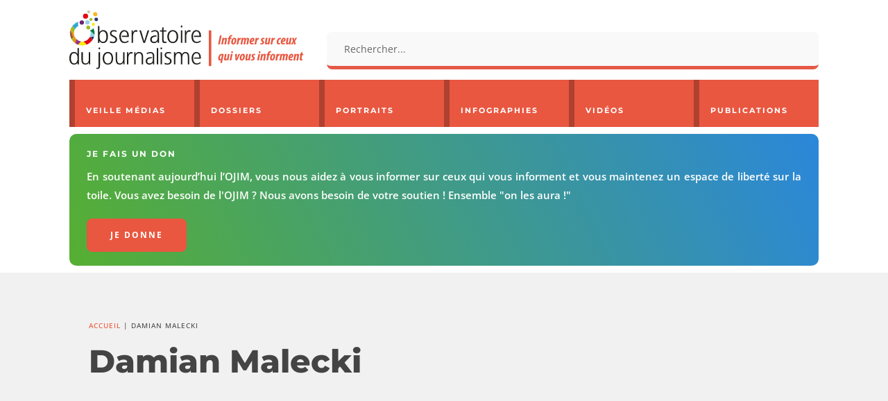

--- FILE ---
content_type: text/html; charset=utf-8
request_url: https://www.ojim.fr/wp-admin/admin-ajax.php
body_size: 22506
content:
            <a href="https://www.ojim.fr/portraits/bruno-patino/" class="portrait-item">
                                    <div class="portrait-image"><img width="300" height="169" src="https://www.ojim.fr/wp-content/uploads/2025/12/bruno-patino-300x169.jpg" class="attachment-medium size-medium wp-post-image" alt="Bruno Patino" decoding="async" loading="lazy" srcset="https://i0.wp.com/www.ojim.fr/wp-content/uploads/2025/12/bruno-patino.jpg?resize=300%2C169&amp;ssl=1 300w, https://i0.wp.com/www.ojim.fr/wp-content/uploads/2025/12/bruno-patino.jpg?resize=1024%2C576&amp;ssl=1 1024w, https://i0.wp.com/www.ojim.fr/wp-content/uploads/2025/12/bruno-patino.jpg?resize=768%2C432&amp;ssl=1 768w, https://i0.wp.com/www.ojim.fr/wp-content/uploads/2025/12/bruno-patino.jpg?resize=100%2C56&amp;ssl=1 100w, https://i0.wp.com/www.ojim.fr/wp-content/uploads/2025/12/bruno-patino.jpg?resize=1080%2C608&amp;ssl=1 1080w, https://i0.wp.com/www.ojim.fr/wp-content/uploads/2025/12/bruno-patino.jpg?resize=980%2C551&amp;ssl=1 980w, https://i0.wp.com/www.ojim.fr/wp-content/uploads/2025/12/bruno-patino.jpg?resize=480%2C270&amp;ssl=1 480w, https://i0.wp.com/www.ojim.fr/wp-content/uploads/2025/12/bruno-patino.jpg?resize=750%2C422&amp;ssl=1 750w, https://i0.wp.com/www.ojim.fr/wp-content/uploads/2025/12/bruno-patino.jpg?resize=1140%2C641&amp;ssl=1 1140w, https://i0.wp.com/www.ojim.fr/wp-content/uploads/2025/12/bruno-patino.jpg?w=1280&amp;ssl=1 1280w" sizes="(max-width: 300px) 100vw, 300px" /></div>
                                <p class="portrait-title">Bruno Patino</p>
            </a>
                        <a href="https://www.ojim.fr/portraits/charline-vanhoenacker/" class="portrait-item">
                                    <div class="portrait-image"><img width="300" height="169" src="https://www.ojim.fr/wp-content/uploads/2018/06/Charline-Vanhoenacker-300x169.jpg" class="attachment-medium size-medium wp-post-image" alt="Charline Vanhoenacker" decoding="async" loading="lazy" srcset="https://i0.wp.com/www.ojim.fr/wp-content/uploads/2018/06/Charline-Vanhoenacker.jpg?resize=300%2C169&amp;ssl=1 300w, https://i0.wp.com/www.ojim.fr/wp-content/uploads/2018/06/Charline-Vanhoenacker.jpg?resize=768%2C432&amp;ssl=1 768w, https://i0.wp.com/www.ojim.fr/wp-content/uploads/2018/06/Charline-Vanhoenacker.jpg?w=800&amp;ssl=1 800w" sizes="(max-width: 300px) 100vw, 300px" /></div>
                                <p class="portrait-title">Charline Vanhoenacker</p>
            </a>
                        <a href="https://www.ojim.fr/portraits/claude-askolovitch/" class="portrait-item">
                                    <div class="portrait-image"><img width="300" height="169" src="https://www.ojim.fr/wp-content/uploads/2018/06/Claude-Askolovitch-300x169.jpg" class="attachment-medium size-medium wp-post-image" alt="Claude Askolovitch" decoding="async" loading="lazy" srcset="https://i0.wp.com/www.ojim.fr/wp-content/uploads/2018/06/Claude-Askolovitch.jpg?resize=300%2C169&amp;ssl=1 300w, https://i0.wp.com/www.ojim.fr/wp-content/uploads/2018/06/Claude-Askolovitch.jpg?resize=768%2C432&amp;ssl=1 768w, https://i0.wp.com/www.ojim.fr/wp-content/uploads/2018/06/Claude-Askolovitch.jpg?w=800&amp;ssl=1 800w" sizes="(max-width: 300px) 100vw, 300px" /></div>
                                <p class="portrait-title">Claude Askolovitch</p>
            </a>
                        <a href="https://www.ojim.fr/portraits/mathieu-molard/" class="portrait-item">
                                    <div class="portrait-image"><img width="300" height="169" src="https://www.ojim.fr/wp-content/uploads/2025/12/Mathieu-Molard-300x169.jpg" class="attachment-medium size-medium wp-post-image" alt="Mathieu Molard" decoding="async" loading="lazy" srcset="https://i0.wp.com/www.ojim.fr/wp-content/uploads/2025/12/Mathieu-Molard.jpg?resize=300%2C169&amp;ssl=1 300w, https://i0.wp.com/www.ojim.fr/wp-content/uploads/2025/12/Mathieu-Molard.jpg?resize=1024%2C576&amp;ssl=1 1024w, https://i0.wp.com/www.ojim.fr/wp-content/uploads/2025/12/Mathieu-Molard.jpg?resize=768%2C432&amp;ssl=1 768w, https://i0.wp.com/www.ojim.fr/wp-content/uploads/2025/12/Mathieu-Molard.jpg?resize=100%2C56&amp;ssl=1 100w, https://i0.wp.com/www.ojim.fr/wp-content/uploads/2025/12/Mathieu-Molard.jpg?resize=1080%2C608&amp;ssl=1 1080w, https://i0.wp.com/www.ojim.fr/wp-content/uploads/2025/12/Mathieu-Molard.jpg?resize=980%2C551&amp;ssl=1 980w, https://i0.wp.com/www.ojim.fr/wp-content/uploads/2025/12/Mathieu-Molard.jpg?resize=480%2C270&amp;ssl=1 480w, https://i0.wp.com/www.ojim.fr/wp-content/uploads/2025/12/Mathieu-Molard.jpg?resize=750%2C422&amp;ssl=1 750w, https://i0.wp.com/www.ojim.fr/wp-content/uploads/2025/12/Mathieu-Molard.jpg?resize=1140%2C641&amp;ssl=1 1140w, https://i0.wp.com/www.ojim.fr/wp-content/uploads/2025/12/Mathieu-Molard.jpg?w=1280&amp;ssl=1 1280w" sizes="(max-width: 300px) 100vw, 300px" /></div>
                                <p class="portrait-title">Mathieu Molard</p>
            </a>
                        <a href="https://www.ojim.fr/portraits/natacha-polony/" class="portrait-item">
                                    <div class="portrait-image"><img width="300" height="169" src="https://www.ojim.fr/wp-content/uploads/2018/06/Natacha-Polony-300x169.jpg" class="attachment-medium size-medium wp-post-image" alt="Natacha Polony" decoding="async" loading="lazy" srcset="https://i0.wp.com/www.ojim.fr/wp-content/uploads/2018/06/Natacha-Polony.jpg?resize=300%2C169&amp;ssl=1 300w, https://i0.wp.com/www.ojim.fr/wp-content/uploads/2018/06/Natacha-Polony.jpg?resize=768%2C432&amp;ssl=1 768w, https://i0.wp.com/www.ojim.fr/wp-content/uploads/2018/06/Natacha-Polony.jpg?w=800&amp;ssl=1 800w" sizes="(max-width: 300px) 100vw, 300px" /></div>
                                <p class="portrait-title">Natacha Polony</p>
            </a>
                        <a href="https://www.ojim.fr/portraits/hugo-clement/" class="portrait-item">
                                    <div class="portrait-image"><img width="300" height="169" src="https://www.ojim.fr/wp-content/uploads/2023/09/hugo-clement-300x169.webp" class="attachment-medium size-medium wp-post-image" alt="Hugo Clément" decoding="async" loading="lazy" srcset="https://i0.wp.com/www.ojim.fr/wp-content/uploads/2023/09/hugo-clement-jpg.webp?resize=300%2C169&amp;ssl=1 300w, https://i0.wp.com/www.ojim.fr/wp-content/uploads/2023/09/hugo-clement-jpg.webp?resize=1024%2C576&amp;ssl=1 1024w, https://i0.wp.com/www.ojim.fr/wp-content/uploads/2023/09/hugo-clement-jpg.webp?resize=768%2C432&amp;ssl=1 768w, https://i0.wp.com/www.ojim.fr/wp-content/uploads/2023/09/hugo-clement-jpg.webp?resize=100%2C56&amp;ssl=1 100w, https://i0.wp.com/www.ojim.fr/wp-content/uploads/2023/09/hugo-clement-jpg.webp?resize=1080%2C608&amp;ssl=1 1080w, https://i0.wp.com/www.ojim.fr/wp-content/uploads/2023/09/hugo-clement-jpg.webp?resize=980%2C551&amp;ssl=1 980w, https://i0.wp.com/www.ojim.fr/wp-content/uploads/2023/09/hugo-clement-jpg.webp?resize=480%2C270&amp;ssl=1 480w, https://i0.wp.com/www.ojim.fr/wp-content/uploads/2023/09/hugo-clement-jpg.webp?resize=750%2C422&amp;ssl=1 750w, https://i0.wp.com/www.ojim.fr/wp-content/uploads/2023/09/hugo-clement-jpg.webp?resize=1140%2C641&amp;ssl=1 1140w, https://i0.wp.com/www.ojim.fr/wp-content/uploads/2023/09/hugo-clement-jpg.webp?w=1280&amp;ssl=1 1280w" sizes="(max-width: 300px) 100vw, 300px" /></div>
                                <p class="portrait-title">Hugo Clément</p>
            </a>
                        <a href="https://www.ojim.fr/portraits/amelie-rosique/" class="portrait-item">
                                    <div class="portrait-image"><img width="300" height="169" src="https://www.ojim.fr/wp-content/uploads/2025/12/amelie-rosique-300x169.jpg" class="attachment-medium size-medium wp-post-image" alt="Amélie Rosique" decoding="async" loading="lazy" srcset="https://i0.wp.com/www.ojim.fr/wp-content/uploads/2025/12/amelie-rosique.jpg?resize=300%2C169&amp;ssl=1 300w, https://i0.wp.com/www.ojim.fr/wp-content/uploads/2025/12/amelie-rosique.jpg?resize=1024%2C576&amp;ssl=1 1024w, https://i0.wp.com/www.ojim.fr/wp-content/uploads/2025/12/amelie-rosique.jpg?resize=768%2C432&amp;ssl=1 768w, https://i0.wp.com/www.ojim.fr/wp-content/uploads/2025/12/amelie-rosique.jpg?resize=100%2C56&amp;ssl=1 100w, https://i0.wp.com/www.ojim.fr/wp-content/uploads/2025/12/amelie-rosique.jpg?resize=1080%2C608&amp;ssl=1 1080w, https://i0.wp.com/www.ojim.fr/wp-content/uploads/2025/12/amelie-rosique.jpg?resize=980%2C551&amp;ssl=1 980w, https://i0.wp.com/www.ojim.fr/wp-content/uploads/2025/12/amelie-rosique.jpg?resize=480%2C270&amp;ssl=1 480w, https://i0.wp.com/www.ojim.fr/wp-content/uploads/2025/12/amelie-rosique.jpg?resize=750%2C422&amp;ssl=1 750w, https://i0.wp.com/www.ojim.fr/wp-content/uploads/2025/12/amelie-rosique.jpg?resize=1140%2C641&amp;ssl=1 1140w, https://i0.wp.com/www.ojim.fr/wp-content/uploads/2025/12/amelie-rosique.jpg?w=1280&amp;ssl=1 1280w" sizes="(max-width: 300px) 100vw, 300px" /></div>
                                <p class="portrait-title">Amélie Rosique</p>
            </a>
                        <a href="https://www.ojim.fr/portraits/christine-kelly/" class="portrait-item">
                                    <div class="portrait-image"><img width="300" height="169" src="https://www.ojim.fr/wp-content/uploads/2022/10/christine-kelly-2005-300x169.jpg" class="attachment-medium size-medium wp-post-image" alt="Christine Kelly" decoding="async" loading="lazy" srcset="https://i0.wp.com/www.ojim.fr/wp-content/uploads/2022/10/christine-kelly-2005.jpg?resize=300%2C169&amp;ssl=1 300w, https://i0.wp.com/www.ojim.fr/wp-content/uploads/2022/10/christine-kelly-2005.jpg?resize=1024%2C576&amp;ssl=1 1024w, https://i0.wp.com/www.ojim.fr/wp-content/uploads/2022/10/christine-kelly-2005.jpg?resize=768%2C432&amp;ssl=1 768w, https://i0.wp.com/www.ojim.fr/wp-content/uploads/2022/10/christine-kelly-2005.jpg?resize=100%2C56&amp;ssl=1 100w, https://i0.wp.com/www.ojim.fr/wp-content/uploads/2022/10/christine-kelly-2005.jpg?resize=1080%2C608&amp;ssl=1 1080w, https://i0.wp.com/www.ojim.fr/wp-content/uploads/2022/10/christine-kelly-2005.jpg?resize=980%2C551&amp;ssl=1 980w, https://i0.wp.com/www.ojim.fr/wp-content/uploads/2022/10/christine-kelly-2005.jpg?resize=480%2C270&amp;ssl=1 480w, https://i0.wp.com/www.ojim.fr/wp-content/uploads/2022/10/christine-kelly-2005.jpg?resize=750%2C422&amp;ssl=1 750w, https://i0.wp.com/www.ojim.fr/wp-content/uploads/2022/10/christine-kelly-2005.jpg?resize=1140%2C641&amp;ssl=1 1140w, https://i0.wp.com/www.ojim.fr/wp-content/uploads/2022/10/christine-kelly-2005.jpg?w=1280&amp;ssl=1 1280w" sizes="(max-width: 300px) 100vw, 300px" /></div>
                                <p class="portrait-title">Christine Kelly</p>
            </a>
                        <a href="https://www.ojim.fr/portraits/jean-jacques-bourdin/" class="portrait-item">
                                    <div class="portrait-image"><img width="300" height="169" src="https://www.ojim.fr/wp-content/uploads/2018/06/jean-jacques-bourdin-300x169.jpg" class="attachment-medium size-medium wp-post-image" alt="Jean-Jacques Bourdin" decoding="async" loading="lazy" srcset="https://i0.wp.com/www.ojim.fr/wp-content/uploads/2018/06/jean-jacques-bourdin.jpg?resize=300%2C169&amp;ssl=1 300w, https://i0.wp.com/www.ojim.fr/wp-content/uploads/2018/06/jean-jacques-bourdin.jpg?resize=768%2C432&amp;ssl=1 768w, https://i0.wp.com/www.ojim.fr/wp-content/uploads/2018/06/jean-jacques-bourdin.jpg?w=800&amp;ssl=1 800w" sizes="(max-width: 300px) 100vw, 300px" /></div>
                                <p class="portrait-title">Jean-Jacques Bourdin</p>
            </a>
                        <a href="https://www.ojim.fr/portraits/jean-quatremer/" class="portrait-item">
                                    <div class="portrait-image"><img width="300" height="169" src="https://www.ojim.fr/wp-content/uploads/2018/06/Jean-Quatremer-300x169.jpg" class="attachment-medium size-medium wp-post-image" alt="Jean Quatremer" decoding="async" loading="lazy" srcset="https://i0.wp.com/www.ojim.fr/wp-content/uploads/2018/06/Jean-Quatremer.jpg?resize=300%2C169&amp;ssl=1 300w, https://i0.wp.com/www.ojim.fr/wp-content/uploads/2018/06/Jean-Quatremer.jpg?resize=768%2C432&amp;ssl=1 768w, https://i0.wp.com/www.ojim.fr/wp-content/uploads/2018/06/Jean-Quatremer.jpg?w=800&amp;ssl=1 800w" sizes="(max-width: 300px) 100vw, 300px" /></div>
                                <p class="portrait-title">Jean Quatremer</p>
            </a>
                        <a href="https://www.ojim.fr/portraits/thomas-guenole-le-reel-est-un-fantasme/" class="portrait-item">
                                    <div class="portrait-image"><img width="300" height="169" src="https://www.ojim.fr/wp-content/uploads/2018/06/Thomas-Guenole-300x169.jpg" class="attachment-medium size-medium wp-post-image" alt="Thomas Guénolé" decoding="async" loading="lazy" srcset="https://i0.wp.com/www.ojim.fr/wp-content/uploads/2018/06/Thomas-Guenole.jpg?resize=300%2C169&amp;ssl=1 300w, https://i0.wp.com/www.ojim.fr/wp-content/uploads/2018/06/Thomas-Guenole.jpg?resize=768%2C432&amp;ssl=1 768w, https://i0.wp.com/www.ojim.fr/wp-content/uploads/2018/06/Thomas-Guenole.jpg?w=800&amp;ssl=1 800w" sizes="(max-width: 300px) 100vw, 300px" /></div>
                                <p class="portrait-title">Thomas Guénolé</p>
            </a>
                        <a href="https://www.ojim.fr/portraits/paul-amar/" class="portrait-item">
                                    <div class="portrait-image"><img width="300" height="169" src="https://www.ojim.fr/wp-content/uploads/2018/06/paul-amar-300x169.jpg" class="attachment-medium size-medium wp-post-image" alt="Paul Amar" decoding="async" loading="lazy" srcset="https://i0.wp.com/www.ojim.fr/wp-content/uploads/2018/06/paul-amar.jpg?resize=300%2C169&amp;ssl=1 300w, https://i0.wp.com/www.ojim.fr/wp-content/uploads/2018/06/paul-amar.jpg?resize=768%2C432&amp;ssl=1 768w, https://i0.wp.com/www.ojim.fr/wp-content/uploads/2018/06/paul-amar.jpg?w=800&amp;ssl=1 800w" sizes="(max-width: 300px) 100vw, 300px" /></div>
                                <p class="portrait-title">Paul Amar</p>
            </a>
                        <a href="https://www.ojim.fr/portraits/jean-baptiste-marteau/" class="portrait-item">
                                    <div class="portrait-image"><img width="300" height="169" src="https://www.ojim.fr/wp-content/uploads/2019/10/jean-baptiste-marteau-300x169.jpg" class="attachment-medium size-medium wp-post-image" alt="Jean-Baptiste Marteau" decoding="async" loading="lazy" srcset="https://i0.wp.com/www.ojim.fr/wp-content/uploads/2019/10/jean-baptiste-marteau.jpg?resize=300%2C169&amp;ssl=1 300w, https://i0.wp.com/www.ojim.fr/wp-content/uploads/2019/10/jean-baptiste-marteau.jpg?resize=768%2C432&amp;ssl=1 768w, https://i0.wp.com/www.ojim.fr/wp-content/uploads/2019/10/jean-baptiste-marteau.jpg?resize=100%2C56&amp;ssl=1 100w, https://i0.wp.com/www.ojim.fr/wp-content/uploads/2019/10/jean-baptiste-marteau.jpg?resize=480%2C270&amp;ssl=1 480w, https://i0.wp.com/www.ojim.fr/wp-content/uploads/2019/10/jean-baptiste-marteau.jpg?w=800&amp;ssl=1 800w" sizes="(max-width: 300px) 100vw, 300px" /></div>
                                <p class="portrait-title">Jean-Baptiste Marteau</p>
            </a>
                        <a href="https://www.ojim.fr/portraits/elisabeth-levy/" class="portrait-item">
                                    <div class="portrait-image"><img width="300" height="169" src="https://www.ojim.fr/wp-content/uploads/2018/06/Elisabeth_Levy-300x169.jpg" class="attachment-medium size-medium wp-post-image" alt="Élisabeth Lévy" decoding="async" loading="lazy" srcset="https://i0.wp.com/www.ojim.fr/wp-content/uploads/2018/06/Elisabeth_Levy.jpg?resize=300%2C169&amp;ssl=1 300w, https://i0.wp.com/www.ojim.fr/wp-content/uploads/2018/06/Elisabeth_Levy.jpg?resize=768%2C432&amp;ssl=1 768w, https://i0.wp.com/www.ojim.fr/wp-content/uploads/2018/06/Elisabeth_Levy.jpg?w=800&amp;ssl=1 800w" sizes="(max-width: 300px) 100vw, 300px" /></div>
                                <p class="portrait-title">Élisabeth Lévy</p>
            </a>
                        <a href="https://www.ojim.fr/portraits/anne-elisabeth-lemoine/" class="portrait-item">
                                    <div class="portrait-image"><img width="300" height="169" src="https://www.ojim.fr/wp-content/uploads/2022/01/anne-elisabeth-lemoine-300x169.jpg" class="attachment-medium size-medium wp-post-image" alt="Anne-Élisabeth Lemoine" decoding="async" loading="lazy" srcset="https://i0.wp.com/www.ojim.fr/wp-content/uploads/2022/01/anne-elisabeth-lemoine.jpg?resize=300%2C169&amp;ssl=1 300w, https://i0.wp.com/www.ojim.fr/wp-content/uploads/2022/01/anne-elisabeth-lemoine.jpg?resize=1024%2C576&amp;ssl=1 1024w, https://i0.wp.com/www.ojim.fr/wp-content/uploads/2022/01/anne-elisabeth-lemoine.jpg?resize=768%2C432&amp;ssl=1 768w, https://i0.wp.com/www.ojim.fr/wp-content/uploads/2022/01/anne-elisabeth-lemoine.jpg?resize=100%2C56&amp;ssl=1 100w, https://i0.wp.com/www.ojim.fr/wp-content/uploads/2022/01/anne-elisabeth-lemoine.jpg?resize=1080%2C608&amp;ssl=1 1080w, https://i0.wp.com/www.ojim.fr/wp-content/uploads/2022/01/anne-elisabeth-lemoine.jpg?resize=980%2C551&amp;ssl=1 980w, https://i0.wp.com/www.ojim.fr/wp-content/uploads/2022/01/anne-elisabeth-lemoine.jpg?resize=480%2C270&amp;ssl=1 480w, https://i0.wp.com/www.ojim.fr/wp-content/uploads/2022/01/anne-elisabeth-lemoine.jpg?resize=750%2C422&amp;ssl=1 750w, https://i0.wp.com/www.ojim.fr/wp-content/uploads/2022/01/anne-elisabeth-lemoine.jpg?resize=1140%2C641&amp;ssl=1 1140w, https://i0.wp.com/www.ojim.fr/wp-content/uploads/2022/01/anne-elisabeth-lemoine.jpg?w=1280&amp;ssl=1 1280w" sizes="(max-width: 300px) 100vw, 300px" /></div>
                                <p class="portrait-title">Anne-Élisabeth Lemoine</p>
            </a>
                        <a href="https://www.ojim.fr/portraits/anne-sophie-lapix/" class="portrait-item">
                                    <div class="portrait-image"><img width="300" height="169" src="https://www.ojim.fr/wp-content/uploads/2025/11/anne-sophie-lapix-300x169.jpg" class="attachment-medium size-medium wp-post-image" alt="Anne-Sophie Lapix" decoding="async" loading="lazy" srcset="https://i0.wp.com/www.ojim.fr/wp-content/uploads/2025/11/anne-sophie-lapix.jpg?resize=300%2C169&amp;ssl=1 300w, https://i0.wp.com/www.ojim.fr/wp-content/uploads/2025/11/anne-sophie-lapix.jpg?resize=1024%2C576&amp;ssl=1 1024w, https://i0.wp.com/www.ojim.fr/wp-content/uploads/2025/11/anne-sophie-lapix.jpg?resize=768%2C432&amp;ssl=1 768w, https://i0.wp.com/www.ojim.fr/wp-content/uploads/2025/11/anne-sophie-lapix.jpg?resize=100%2C56&amp;ssl=1 100w, https://i0.wp.com/www.ojim.fr/wp-content/uploads/2025/11/anne-sophie-lapix.jpg?resize=1080%2C608&amp;ssl=1 1080w, https://i0.wp.com/www.ojim.fr/wp-content/uploads/2025/11/anne-sophie-lapix.jpg?resize=980%2C551&amp;ssl=1 980w, https://i0.wp.com/www.ojim.fr/wp-content/uploads/2025/11/anne-sophie-lapix.jpg?resize=480%2C270&amp;ssl=1 480w, https://i0.wp.com/www.ojim.fr/wp-content/uploads/2025/11/anne-sophie-lapix.jpg?resize=750%2C422&amp;ssl=1 750w, https://i0.wp.com/www.ojim.fr/wp-content/uploads/2025/11/anne-sophie-lapix.jpg?resize=1140%2C641&amp;ssl=1 1140w, https://i0.wp.com/www.ojim.fr/wp-content/uploads/2025/11/anne-sophie-lapix.jpg?w=1280&amp;ssl=1 1280w" sizes="(max-width: 300px) 100vw, 300px" /></div>
                                <p class="portrait-title">Anne-Sophie Lapix</p>
            </a>
                        <a href="https://www.ojim.fr/portraits/mohamed-sifaoui/" class="portrait-item">
                                    <div class="portrait-image"><img width="300" height="169" src="https://www.ojim.fr/wp-content/uploads/2025/10/mohamed-sifaoui-300x169.jpg" class="attachment-medium size-medium wp-post-image" alt="Mohamed Sifaoui" decoding="async" loading="lazy" srcset="https://i0.wp.com/www.ojim.fr/wp-content/uploads/2025/10/mohamed-sifaoui.jpg?resize=300%2C169&amp;ssl=1 300w, https://i0.wp.com/www.ojim.fr/wp-content/uploads/2025/10/mohamed-sifaoui.jpg?resize=1024%2C576&amp;ssl=1 1024w, https://i0.wp.com/www.ojim.fr/wp-content/uploads/2025/10/mohamed-sifaoui.jpg?resize=768%2C432&amp;ssl=1 768w, https://i0.wp.com/www.ojim.fr/wp-content/uploads/2025/10/mohamed-sifaoui.jpg?resize=100%2C56&amp;ssl=1 100w, https://i0.wp.com/www.ojim.fr/wp-content/uploads/2025/10/mohamed-sifaoui.jpg?resize=1080%2C608&amp;ssl=1 1080w, https://i0.wp.com/www.ojim.fr/wp-content/uploads/2025/10/mohamed-sifaoui.jpg?resize=980%2C551&amp;ssl=1 980w, https://i0.wp.com/www.ojim.fr/wp-content/uploads/2025/10/mohamed-sifaoui.jpg?resize=480%2C270&amp;ssl=1 480w, https://i0.wp.com/www.ojim.fr/wp-content/uploads/2025/10/mohamed-sifaoui.jpg?resize=750%2C422&amp;ssl=1 750w, https://i0.wp.com/www.ojim.fr/wp-content/uploads/2025/10/mohamed-sifaoui.jpg?resize=1140%2C641&amp;ssl=1 1140w, https://i0.wp.com/www.ojim.fr/wp-content/uploads/2025/10/mohamed-sifaoui.jpg?w=1280&amp;ssl=1 1280w" sizes="(max-width: 300px) 100vw, 300px" /></div>
                                <p class="portrait-title">Mohamed Sifaoui</p>
            </a>
                        <a href="https://www.ojim.fr/portraits/laurence-bloch/" class="portrait-item">
                                    <div class="portrait-image"><img width="300" height="169" src="https://www.ojim.fr/wp-content/uploads/2022/02/laurence-bloch-300x169.jpg" class="attachment-medium size-medium wp-post-image" alt="Laurence Bloch" decoding="async" loading="lazy" srcset="https://i0.wp.com/www.ojim.fr/wp-content/uploads/2022/02/laurence-bloch.jpg?resize=300%2C169&amp;ssl=1 300w, https://i0.wp.com/www.ojim.fr/wp-content/uploads/2022/02/laurence-bloch.jpg?resize=1024%2C576&amp;ssl=1 1024w, https://i0.wp.com/www.ojim.fr/wp-content/uploads/2022/02/laurence-bloch.jpg?resize=768%2C432&amp;ssl=1 768w, https://i0.wp.com/www.ojim.fr/wp-content/uploads/2022/02/laurence-bloch.jpg?resize=100%2C56&amp;ssl=1 100w, https://i0.wp.com/www.ojim.fr/wp-content/uploads/2022/02/laurence-bloch.jpg?resize=1080%2C608&amp;ssl=1 1080w, https://i0.wp.com/www.ojim.fr/wp-content/uploads/2022/02/laurence-bloch.jpg?resize=980%2C551&amp;ssl=1 980w, https://i0.wp.com/www.ojim.fr/wp-content/uploads/2022/02/laurence-bloch.jpg?resize=480%2C270&amp;ssl=1 480w, https://i0.wp.com/www.ojim.fr/wp-content/uploads/2022/02/laurence-bloch.jpg?resize=750%2C422&amp;ssl=1 750w, https://i0.wp.com/www.ojim.fr/wp-content/uploads/2022/02/laurence-bloch.jpg?resize=1140%2C641&amp;ssl=1 1140w, https://i0.wp.com/www.ojim.fr/wp-content/uploads/2022/02/laurence-bloch.jpg?w=1280&amp;ssl=1 1280w" sizes="(max-width: 300px) 100vw, 300px" /></div>
                                <p class="portrait-title">Laurence Bloch</p>
            </a>
                        <a href="https://www.ojim.fr/portraits/pierre-plottu/" class="portrait-item">
                                    <div class="portrait-image"><img width="300" height="169" src="https://www.ojim.fr/wp-content/uploads/2021/03/pierre-plottu-300x169.webp" class="attachment-medium size-medium wp-post-image" alt="Pierre Plottu" decoding="async" loading="lazy" srcset="https://i0.wp.com/www.ojim.fr/wp-content/uploads/2021/03/pierre-plottu.jpg?resize=300%2C169&amp;ssl=1 300w, https://i0.wp.com/www.ojim.fr/wp-content/uploads/2021/03/pierre-plottu.jpg?resize=1024%2C576&amp;ssl=1 1024w, https://i0.wp.com/www.ojim.fr/wp-content/uploads/2021/03/pierre-plottu.jpg?resize=768%2C432&amp;ssl=1 768w, https://i0.wp.com/www.ojim.fr/wp-content/uploads/2021/03/pierre-plottu.jpg?resize=100%2C56&amp;ssl=1 100w, https://i0.wp.com/www.ojim.fr/wp-content/uploads/2021/03/pierre-plottu.jpg?resize=1080%2C608&amp;ssl=1 1080w, https://i0.wp.com/www.ojim.fr/wp-content/uploads/2021/03/pierre-plottu.jpg?resize=980%2C551&amp;ssl=1 980w, https://i0.wp.com/www.ojim.fr/wp-content/uploads/2021/03/pierre-plottu.jpg?resize=480%2C270&amp;ssl=1 480w, https://i0.wp.com/www.ojim.fr/wp-content/uploads/2021/03/pierre-plottu.jpg?resize=750%2C422&amp;ssl=1 750w, https://i0.wp.com/www.ojim.fr/wp-content/uploads/2021/03/pierre-plottu.jpg?resize=1140%2C641&amp;ssl=1 1140w, https://i0.wp.com/www.ojim.fr/wp-content/uploads/2021/03/pierre-plottu.jpg?w=1280&amp;ssl=1 1280w" sizes="(max-width: 300px) 100vw, 300px" /></div>
                                <p class="portrait-title">Pierre Plottu</p>
            </a>
                        <a href="https://www.ojim.fr/portraits/thomas-sotto/" class="portrait-item">
                                    <div class="portrait-image"><img width="300" height="169" src="https://www.ojim.fr/wp-content/uploads/2018/06/thomas-sotto-300x169.jpg" class="attachment-medium size-medium wp-post-image" alt="Thomas Sotto" decoding="async" loading="lazy" srcset="https://i0.wp.com/www.ojim.fr/wp-content/uploads/2018/06/thomas-sotto.jpg?resize=300%2C169&amp;ssl=1 300w, https://i0.wp.com/www.ojim.fr/wp-content/uploads/2018/06/thomas-sotto.jpg?resize=768%2C432&amp;ssl=1 768w, https://i0.wp.com/www.ojim.fr/wp-content/uploads/2018/06/thomas-sotto.jpg?w=800&amp;ssl=1 800w" sizes="(max-width: 300px) 100vw, 300px" /></div>
                                <p class="portrait-title">Thomas Sotto</p>
            </a>
                        <a href="https://www.ojim.fr/portraits/lea-salame/" class="portrait-item">
                                    <div class="portrait-image"><img width="300" height="169" src="https://www.ojim.fr/wp-content/uploads/2025/10/lea-salame-300x169.jpg" class="attachment-medium size-medium wp-post-image" alt="Léa Salamé" decoding="async" loading="lazy" srcset="https://i0.wp.com/www.ojim.fr/wp-content/uploads/2025/10/lea-salame.jpg?resize=300%2C169&amp;ssl=1 300w, https://i0.wp.com/www.ojim.fr/wp-content/uploads/2025/10/lea-salame.jpg?resize=1024%2C576&amp;ssl=1 1024w, https://i0.wp.com/www.ojim.fr/wp-content/uploads/2025/10/lea-salame.jpg?resize=768%2C432&amp;ssl=1 768w, https://i0.wp.com/www.ojim.fr/wp-content/uploads/2025/10/lea-salame.jpg?resize=100%2C56&amp;ssl=1 100w, https://i0.wp.com/www.ojim.fr/wp-content/uploads/2025/10/lea-salame.jpg?resize=1080%2C608&amp;ssl=1 1080w, https://i0.wp.com/www.ojim.fr/wp-content/uploads/2025/10/lea-salame.jpg?resize=980%2C551&amp;ssl=1 980w, https://i0.wp.com/www.ojim.fr/wp-content/uploads/2025/10/lea-salame.jpg?resize=480%2C270&amp;ssl=1 480w, https://i0.wp.com/www.ojim.fr/wp-content/uploads/2025/10/lea-salame.jpg?resize=750%2C422&amp;ssl=1 750w, https://i0.wp.com/www.ojim.fr/wp-content/uploads/2025/10/lea-salame.jpg?resize=1140%2C641&amp;ssl=1 1140w, https://i0.wp.com/www.ojim.fr/wp-content/uploads/2025/10/lea-salame.jpg?w=1280&amp;ssl=1 1280w" sizes="(max-width: 300px) 100vw, 300px" /></div>
                                <p class="portrait-title">Léa Salamé</p>
            </a>
                        <a href="https://www.ojim.fr/portraits/apolline-de-malherbe/" class="portrait-item">
                                    <div class="portrait-image"><img width="300" height="169" src="https://www.ojim.fr/wp-content/uploads/2025/10/apolline-de-malherbe-300x169.jpg" class="attachment-medium size-medium wp-post-image" alt="Apolline de Malherbe" decoding="async" loading="lazy" srcset="https://i0.wp.com/www.ojim.fr/wp-content/uploads/2025/10/apolline-de-malherbe.jpg?resize=300%2C169&amp;ssl=1 300w, https://i0.wp.com/www.ojim.fr/wp-content/uploads/2025/10/apolline-de-malherbe.jpg?resize=1024%2C576&amp;ssl=1 1024w, https://i0.wp.com/www.ojim.fr/wp-content/uploads/2025/10/apolline-de-malherbe.jpg?resize=768%2C432&amp;ssl=1 768w, https://i0.wp.com/www.ojim.fr/wp-content/uploads/2025/10/apolline-de-malherbe.jpg?resize=100%2C56&amp;ssl=1 100w, https://i0.wp.com/www.ojim.fr/wp-content/uploads/2025/10/apolline-de-malherbe.jpg?resize=1080%2C608&amp;ssl=1 1080w, https://i0.wp.com/www.ojim.fr/wp-content/uploads/2025/10/apolline-de-malherbe.jpg?resize=980%2C551&amp;ssl=1 980w, https://i0.wp.com/www.ojim.fr/wp-content/uploads/2025/10/apolline-de-malherbe.jpg?resize=480%2C270&amp;ssl=1 480w, https://i0.wp.com/www.ojim.fr/wp-content/uploads/2025/10/apolline-de-malherbe.jpg?resize=750%2C422&amp;ssl=1 750w, https://i0.wp.com/www.ojim.fr/wp-content/uploads/2025/10/apolline-de-malherbe.jpg?resize=1140%2C641&amp;ssl=1 1140w, https://i0.wp.com/www.ojim.fr/wp-content/uploads/2025/10/apolline-de-malherbe.jpg?w=1280&amp;ssl=1 1280w" sizes="(max-width: 300px) 100vw, 300px" /></div>
                                <p class="portrait-title">Apolline de Malherbe</p>
            </a>
                        <a href="https://www.ojim.fr/portraits/nora-hamadi/" class="portrait-item">
                                    <div class="portrait-image"><img width="300" height="169" src="https://www.ojim.fr/wp-content/uploads/2025/10/Nora-Hamadi-300x169.jpg" class="attachment-medium size-medium wp-post-image" alt="Nora Hamadi" decoding="async" loading="lazy" srcset="https://i0.wp.com/www.ojim.fr/wp-content/uploads/2025/10/Nora-Hamadi.jpg?resize=300%2C169&amp;ssl=1 300w, https://i0.wp.com/www.ojim.fr/wp-content/uploads/2025/10/Nora-Hamadi.jpg?resize=1024%2C576&amp;ssl=1 1024w, https://i0.wp.com/www.ojim.fr/wp-content/uploads/2025/10/Nora-Hamadi.jpg?resize=768%2C432&amp;ssl=1 768w, https://i0.wp.com/www.ojim.fr/wp-content/uploads/2025/10/Nora-Hamadi.jpg?resize=100%2C56&amp;ssl=1 100w, https://i0.wp.com/www.ojim.fr/wp-content/uploads/2025/10/Nora-Hamadi.jpg?resize=1080%2C608&amp;ssl=1 1080w, https://i0.wp.com/www.ojim.fr/wp-content/uploads/2025/10/Nora-Hamadi.jpg?resize=980%2C551&amp;ssl=1 980w, https://i0.wp.com/www.ojim.fr/wp-content/uploads/2025/10/Nora-Hamadi.jpg?resize=480%2C270&amp;ssl=1 480w, https://i0.wp.com/www.ojim.fr/wp-content/uploads/2025/10/Nora-Hamadi.jpg?resize=750%2C422&amp;ssl=1 750w, https://i0.wp.com/www.ojim.fr/wp-content/uploads/2025/10/Nora-Hamadi.jpg?resize=1140%2C641&amp;ssl=1 1140w, https://i0.wp.com/www.ojim.fr/wp-content/uploads/2025/10/Nora-Hamadi.jpg?w=1280&amp;ssl=1 1280w" sizes="(max-width: 300px) 100vw, 300px" /></div>
                                <p class="portrait-title">Nora Hamadi</p>
            </a>
                        <a href="https://www.ojim.fr/portraits/alexis-da-silva/" class="portrait-item">
                                    <div class="portrait-image"><img width="300" height="169" src="https://www.ojim.fr/wp-content/uploads/2025/10/Alexis-Da-Silva-300x169.jpg" class="attachment-medium size-medium wp-post-image" alt="Alexis Da Silva" decoding="async" loading="lazy" srcset="https://i0.wp.com/www.ojim.fr/wp-content/uploads/2025/10/Alexis-Da-Silva.jpg?resize=300%2C169&amp;ssl=1 300w, https://i0.wp.com/www.ojim.fr/wp-content/uploads/2025/10/Alexis-Da-Silva.jpg?resize=1024%2C576&amp;ssl=1 1024w, https://i0.wp.com/www.ojim.fr/wp-content/uploads/2025/10/Alexis-Da-Silva.jpg?resize=768%2C432&amp;ssl=1 768w, https://i0.wp.com/www.ojim.fr/wp-content/uploads/2025/10/Alexis-Da-Silva.jpg?resize=100%2C56&amp;ssl=1 100w, https://i0.wp.com/www.ojim.fr/wp-content/uploads/2025/10/Alexis-Da-Silva.jpg?resize=1080%2C608&amp;ssl=1 1080w, https://i0.wp.com/www.ojim.fr/wp-content/uploads/2025/10/Alexis-Da-Silva.jpg?resize=980%2C551&amp;ssl=1 980w, https://i0.wp.com/www.ojim.fr/wp-content/uploads/2025/10/Alexis-Da-Silva.jpg?resize=480%2C270&amp;ssl=1 480w, https://i0.wp.com/www.ojim.fr/wp-content/uploads/2025/10/Alexis-Da-Silva.jpg?resize=750%2C422&amp;ssl=1 750w, https://i0.wp.com/www.ojim.fr/wp-content/uploads/2025/10/Alexis-Da-Silva.jpg?resize=1140%2C641&amp;ssl=1 1140w, https://i0.wp.com/www.ojim.fr/wp-content/uploads/2025/10/Alexis-Da-Silva.jpg?w=1280&amp;ssl=1 1280w" sizes="(max-width: 300px) 100vw, 300px" /></div>
                                <p class="portrait-title">Alexis Da Silva</p>
            </a>
                        <a href="https://www.ojim.fr/portraits/michel-yakovleff/" class="portrait-item">
                                    <div class="portrait-image"><img width="300" height="168" src="https://www.ojim.fr/wp-content/uploads/2025/10/Michel-Yakovleff-300x168.jpg" class="attachment-medium size-medium wp-post-image" alt="Michel Yakovleff" decoding="async" loading="lazy" srcset="https://i0.wp.com/www.ojim.fr/wp-content/uploads/2025/10/Michel-Yakovleff.jpg?resize=300%2C168&amp;ssl=1 300w, https://i0.wp.com/www.ojim.fr/wp-content/uploads/2025/10/Michel-Yakovleff.jpg?resize=1024%2C574&amp;ssl=1 1024w, https://i0.wp.com/www.ojim.fr/wp-content/uploads/2025/10/Michel-Yakovleff.jpg?resize=768%2C430&amp;ssl=1 768w, https://i0.wp.com/www.ojim.fr/wp-content/uploads/2025/10/Michel-Yakovleff.jpg?resize=100%2C56&amp;ssl=1 100w, https://i0.wp.com/www.ojim.fr/wp-content/uploads/2025/10/Michel-Yakovleff.jpg?resize=1080%2C605&amp;ssl=1 1080w, https://i0.wp.com/www.ojim.fr/wp-content/uploads/2025/10/Michel-Yakovleff.jpg?resize=1280%2C717&amp;ssl=1 1280w, https://i0.wp.com/www.ojim.fr/wp-content/uploads/2025/10/Michel-Yakovleff.jpg?resize=980%2C549&amp;ssl=1 980w, https://i0.wp.com/www.ojim.fr/wp-content/uploads/2025/10/Michel-Yakovleff.jpg?resize=480%2C269&amp;ssl=1 480w, https://i0.wp.com/www.ojim.fr/wp-content/uploads/2025/10/Michel-Yakovleff.jpg?resize=750%2C420&amp;ssl=1 750w, https://i0.wp.com/www.ojim.fr/wp-content/uploads/2025/10/Michel-Yakovleff.jpg?resize=1140%2C639&amp;ssl=1 1140w, https://i0.wp.com/www.ojim.fr/wp-content/uploads/2025/10/Michel-Yakovleff.jpg?w=1285&amp;ssl=1 1285w" sizes="(max-width: 300px) 100vw, 300px" /></div>
                                <p class="portrait-title">Michel Yakovleff</p>
            </a>
                        <a href="https://www.ojim.fr/portraits/matthieu-delormeau/" class="portrait-item">
                                    <div class="portrait-image"><img width="300" height="169" src="https://www.ojim.fr/wp-content/uploads/2025/09/Matthieu-Delormeau-300x169.jpg" class="attachment-medium size-medium wp-post-image" alt="Matthieu Delormeau" decoding="async" loading="lazy" srcset="https://i0.wp.com/www.ojim.fr/wp-content/uploads/2025/09/Matthieu-Delormeau.jpg?resize=300%2C169&amp;ssl=1 300w, https://i0.wp.com/www.ojim.fr/wp-content/uploads/2025/09/Matthieu-Delormeau.jpg?resize=1024%2C576&amp;ssl=1 1024w, https://i0.wp.com/www.ojim.fr/wp-content/uploads/2025/09/Matthieu-Delormeau.jpg?resize=768%2C432&amp;ssl=1 768w, https://i0.wp.com/www.ojim.fr/wp-content/uploads/2025/09/Matthieu-Delormeau.jpg?resize=100%2C56&amp;ssl=1 100w, https://i0.wp.com/www.ojim.fr/wp-content/uploads/2025/09/Matthieu-Delormeau.jpg?resize=1080%2C608&amp;ssl=1 1080w, https://i0.wp.com/www.ojim.fr/wp-content/uploads/2025/09/Matthieu-Delormeau.jpg?resize=980%2C551&amp;ssl=1 980w, https://i0.wp.com/www.ojim.fr/wp-content/uploads/2025/09/Matthieu-Delormeau.jpg?resize=480%2C270&amp;ssl=1 480w, https://i0.wp.com/www.ojim.fr/wp-content/uploads/2025/09/Matthieu-Delormeau.jpg?resize=750%2C422&amp;ssl=1 750w, https://i0.wp.com/www.ojim.fr/wp-content/uploads/2025/09/Matthieu-Delormeau.jpg?resize=1140%2C641&amp;ssl=1 1140w, https://i0.wp.com/www.ojim.fr/wp-content/uploads/2025/09/Matthieu-Delormeau.jpg?w=1280&amp;ssl=1 1280w" sizes="(max-width: 300px) 100vw, 300px" /></div>
                                <p class="portrait-title">Matthieu Delormeau</p>
            </a>
                        <a href="https://www.ojim.fr/portraits/ivanne-trippenbach/" class="portrait-item">
                                    <div class="portrait-image"><img width="300" height="169" src="https://www.ojim.fr/wp-content/uploads/2020/05/ivanne-trippenbach-300x169.jpg" class="attachment-medium size-medium wp-post-image" alt="Ivanne Trippenbach" decoding="async" loading="lazy" srcset="https://i0.wp.com/www.ojim.fr/wp-content/uploads/2020/05/ivanne-trippenbach.jpg?resize=300%2C169&amp;ssl=1 300w, https://i0.wp.com/www.ojim.fr/wp-content/uploads/2020/05/ivanne-trippenbach.jpg?resize=768%2C432&amp;ssl=1 768w, https://i0.wp.com/www.ojim.fr/wp-content/uploads/2020/05/ivanne-trippenbach.jpg?resize=100%2C56&amp;ssl=1 100w, https://i0.wp.com/www.ojim.fr/wp-content/uploads/2020/05/ivanne-trippenbach.jpg?resize=480%2C270&amp;ssl=1 480w, https://i0.wp.com/www.ojim.fr/wp-content/uploads/2020/05/ivanne-trippenbach.jpg?w=800&amp;ssl=1 800w" sizes="(max-width: 300px) 100vw, 300px" /></div>
                                <p class="portrait-title">Ivanne Trippenbach</p>
            </a>
                        <a href="https://www.ojim.fr/portraits/david-pujadas/" class="portrait-item">
                                    <div class="portrait-image"><img width="300" height="169" src="https://www.ojim.fr/wp-content/uploads/2018/06/David_Pujadas-300x169.jpg" class="attachment-medium size-medium wp-post-image" alt="David Pujadas" decoding="async" loading="lazy" srcset="https://i0.wp.com/www.ojim.fr/wp-content/uploads/2018/06/David_Pujadas.jpg?resize=300%2C169&amp;ssl=1 300w, https://i0.wp.com/www.ojim.fr/wp-content/uploads/2018/06/David_Pujadas.jpg?resize=768%2C432&amp;ssl=1 768w, https://i0.wp.com/www.ojim.fr/wp-content/uploads/2018/06/David_Pujadas.jpg?w=800&amp;ssl=1 800w" sizes="(max-width: 300px) 100vw, 300px" /></div>
                                <p class="portrait-title">David Pujadas</p>
            </a>
                        <a href="https://www.ojim.fr/portraits/jean-michel-aphatie/" class="portrait-item">
                                    <div class="portrait-image"><img width="300" height="169" src="https://www.ojim.fr/wp-content/uploads/2018/06/Jean-Michel-Apathie-300x169.jpg" class="attachment-medium size-medium wp-post-image" alt="Jean-Michel Aphatie" decoding="async" loading="lazy" srcset="https://i0.wp.com/www.ojim.fr/wp-content/uploads/2018/06/Jean-Michel-Apathie.jpg?resize=300%2C169&amp;ssl=1 300w, https://i0.wp.com/www.ojim.fr/wp-content/uploads/2018/06/Jean-Michel-Apathie.jpg?resize=768%2C432&amp;ssl=1 768w, https://i0.wp.com/www.ojim.fr/wp-content/uploads/2018/06/Jean-Michel-Apathie.jpg?w=800&amp;ssl=1 800w" sizes="(max-width: 300px) 100vw, 300px" /></div>
                                <p class="portrait-title">Jean-Michel Aphatie</p>
            </a>
                        <a href="https://www.ojim.fr/portraits/thomas-legrand/" class="portrait-item">
                                    <div class="portrait-image"><img width="300" height="169" src="https://www.ojim.fr/wp-content/uploads/2023/12/thomas-legrand-2023-300x169.webp" class="attachment-medium size-medium wp-post-image" alt="Thomas Legrand" decoding="async" loading="lazy" srcset="https://i0.wp.com/www.ojim.fr/wp-content/uploads/2023/12/thomas-legrand-2023-jpg.webp?resize=300%2C169&amp;ssl=1 300w, https://i0.wp.com/www.ojim.fr/wp-content/uploads/2023/12/thomas-legrand-2023-jpg.webp?resize=1024%2C576&amp;ssl=1 1024w, https://i0.wp.com/www.ojim.fr/wp-content/uploads/2023/12/thomas-legrand-2023-jpg.webp?resize=768%2C432&amp;ssl=1 768w, https://i0.wp.com/www.ojim.fr/wp-content/uploads/2023/12/thomas-legrand-2023-jpg.webp?resize=100%2C56&amp;ssl=1 100w, https://i0.wp.com/www.ojim.fr/wp-content/uploads/2023/12/thomas-legrand-2023-jpg.webp?resize=1080%2C608&amp;ssl=1 1080w, https://i0.wp.com/www.ojim.fr/wp-content/uploads/2023/12/thomas-legrand-2023-jpg.webp?resize=980%2C551&amp;ssl=1 980w, https://i0.wp.com/www.ojim.fr/wp-content/uploads/2023/12/thomas-legrand-2023-jpg.webp?resize=480%2C270&amp;ssl=1 480w, https://i0.wp.com/www.ojim.fr/wp-content/uploads/2023/12/thomas-legrand-2023-jpg.webp?resize=750%2C422&amp;ssl=1 750w, https://i0.wp.com/www.ojim.fr/wp-content/uploads/2023/12/thomas-legrand-2023-jpg.webp?resize=1140%2C641&amp;ssl=1 1140w, https://i0.wp.com/www.ojim.fr/wp-content/uploads/2023/12/thomas-legrand-2023-jpg.webp?w=1280&amp;ssl=1 1280w" sizes="(max-width: 300px) 100vw, 300px" /></div>
                                <p class="portrait-title">Thomas Legrand</p>
            </a>
                        <a href="https://www.ojim.fr/portraits/paul-conge/" class="portrait-item">
                                    <div class="portrait-image"><img width="300" height="169" src="https://www.ojim.fr/wp-content/uploads/2025/09/Paul-Conge-300x169.jpg" class="attachment-medium size-medium wp-post-image" alt="Paul Conge" decoding="async" loading="lazy" srcset="https://i0.wp.com/www.ojim.fr/wp-content/uploads/2025/09/Paul-Conge.jpg?resize=300%2C169&amp;ssl=1 300w, https://i0.wp.com/www.ojim.fr/wp-content/uploads/2025/09/Paul-Conge.jpg?resize=1024%2C576&amp;ssl=1 1024w, https://i0.wp.com/www.ojim.fr/wp-content/uploads/2025/09/Paul-Conge.jpg?resize=768%2C432&amp;ssl=1 768w, https://i0.wp.com/www.ojim.fr/wp-content/uploads/2025/09/Paul-Conge.jpg?resize=100%2C56&amp;ssl=1 100w, https://i0.wp.com/www.ojim.fr/wp-content/uploads/2025/09/Paul-Conge.jpg?resize=1080%2C608&amp;ssl=1 1080w, https://i0.wp.com/www.ojim.fr/wp-content/uploads/2025/09/Paul-Conge.jpg?resize=980%2C551&amp;ssl=1 980w, https://i0.wp.com/www.ojim.fr/wp-content/uploads/2025/09/Paul-Conge.jpg?resize=480%2C270&amp;ssl=1 480w, https://i0.wp.com/www.ojim.fr/wp-content/uploads/2025/09/Paul-Conge.jpg?resize=750%2C422&amp;ssl=1 750w, https://i0.wp.com/www.ojim.fr/wp-content/uploads/2025/09/Paul-Conge.jpg?resize=1140%2C641&amp;ssl=1 1140w, https://i0.wp.com/www.ojim.fr/wp-content/uploads/2025/09/Paul-Conge.jpg?w=1280&amp;ssl=1 1280w" sizes="(max-width: 300px) 100vw, 300px" /></div>
                                <p class="portrait-title">Paul Conge</p>
            </a>
                        <a href="https://www.ojim.fr/portraits/guillaume-tabard/" class="portrait-item">
                                    <div class="portrait-image"><img width="300" height="169" src="https://www.ojim.fr/wp-content/uploads/2025/08/Guillaume-Tabard-300x169.jpg" class="attachment-medium size-medium wp-post-image" alt="Guillaume Tabard" decoding="async" loading="lazy" srcset="https://i0.wp.com/www.ojim.fr/wp-content/uploads/2025/08/Guillaume-Tabard.jpg?resize=300%2C169&amp;ssl=1 300w, https://i0.wp.com/www.ojim.fr/wp-content/uploads/2025/08/Guillaume-Tabard.jpg?resize=1024%2C576&amp;ssl=1 1024w, https://i0.wp.com/www.ojim.fr/wp-content/uploads/2025/08/Guillaume-Tabard.jpg?resize=768%2C432&amp;ssl=1 768w, https://i0.wp.com/www.ojim.fr/wp-content/uploads/2025/08/Guillaume-Tabard.jpg?resize=100%2C56&amp;ssl=1 100w, https://i0.wp.com/www.ojim.fr/wp-content/uploads/2025/08/Guillaume-Tabard.jpg?resize=1080%2C608&amp;ssl=1 1080w, https://i0.wp.com/www.ojim.fr/wp-content/uploads/2025/08/Guillaume-Tabard.jpg?resize=980%2C551&amp;ssl=1 980w, https://i0.wp.com/www.ojim.fr/wp-content/uploads/2025/08/Guillaume-Tabard.jpg?resize=480%2C270&amp;ssl=1 480w, https://i0.wp.com/www.ojim.fr/wp-content/uploads/2025/08/Guillaume-Tabard.jpg?resize=750%2C422&amp;ssl=1 750w, https://i0.wp.com/www.ojim.fr/wp-content/uploads/2025/08/Guillaume-Tabard.jpg?resize=1140%2C641&amp;ssl=1 1140w, https://i0.wp.com/www.ojim.fr/wp-content/uploads/2025/08/Guillaume-Tabard.jpg?w=1280&amp;ssl=1 1280w" sizes="(max-width: 300px) 100vw, 300px" /></div>
                                <p class="portrait-title">Guillaume Tabard</p>
            </a>
                        <a href="https://www.ojim.fr/portraits/benjamin-duhamel/" class="portrait-item">
                                    <div class="portrait-image"><img width="300" height="169" src="https://www.ojim.fr/wp-content/uploads/2022/12/benjamin-duhamel-300x169.jpg" class="attachment-medium size-medium wp-post-image" alt="Benjamin Duhamel" decoding="async" loading="lazy" srcset="https://i0.wp.com/www.ojim.fr/wp-content/uploads/2022/12/benjamin-duhamel.jpg?resize=300%2C169&amp;ssl=1 300w, https://i0.wp.com/www.ojim.fr/wp-content/uploads/2022/12/benjamin-duhamel.jpg?resize=1024%2C576&amp;ssl=1 1024w, https://i0.wp.com/www.ojim.fr/wp-content/uploads/2022/12/benjamin-duhamel.jpg?resize=768%2C432&amp;ssl=1 768w, https://i0.wp.com/www.ojim.fr/wp-content/uploads/2022/12/benjamin-duhamel.jpg?resize=100%2C56&amp;ssl=1 100w, https://i0.wp.com/www.ojim.fr/wp-content/uploads/2022/12/benjamin-duhamel.jpg?resize=1080%2C608&amp;ssl=1 1080w, https://i0.wp.com/www.ojim.fr/wp-content/uploads/2022/12/benjamin-duhamel.jpg?resize=980%2C551&amp;ssl=1 980w, https://i0.wp.com/www.ojim.fr/wp-content/uploads/2022/12/benjamin-duhamel.jpg?resize=480%2C270&amp;ssl=1 480w, https://i0.wp.com/www.ojim.fr/wp-content/uploads/2022/12/benjamin-duhamel.jpg?resize=750%2C422&amp;ssl=1 750w, https://i0.wp.com/www.ojim.fr/wp-content/uploads/2022/12/benjamin-duhamel.jpg?resize=1140%2C641&amp;ssl=1 1140w, https://i0.wp.com/www.ojim.fr/wp-content/uploads/2022/12/benjamin-duhamel.jpg?w=1280&amp;ssl=1 1280w" sizes="(max-width: 300px) 100vw, 300px" /></div>
                                <p class="portrait-title">Benjamin Duhamel</p>
            </a>
                        <a href="https://www.ojim.fr/portraits/nicolas-de-tavernost/" class="portrait-item">
                                    <div class="portrait-image"><img width="300" height="169" src="https://www.ojim.fr/wp-content/uploads/2021/09/Nicolas_de_Tavernost-300x169.jpg" class="attachment-medium size-medium wp-post-image" alt="Nicolas de Tavernost" decoding="async" loading="lazy" srcset="https://i0.wp.com/www.ojim.fr/wp-content/uploads/2021/09/Nicolas_de_Tavernost.jpg?resize=300%2C169&amp;ssl=1 300w, https://i0.wp.com/www.ojim.fr/wp-content/uploads/2021/09/Nicolas_de_Tavernost.jpg?resize=1024%2C576&amp;ssl=1 1024w, https://i0.wp.com/www.ojim.fr/wp-content/uploads/2021/09/Nicolas_de_Tavernost.jpg?resize=768%2C432&amp;ssl=1 768w, https://i0.wp.com/www.ojim.fr/wp-content/uploads/2021/09/Nicolas_de_Tavernost.jpg?resize=100%2C56&amp;ssl=1 100w, https://i0.wp.com/www.ojim.fr/wp-content/uploads/2021/09/Nicolas_de_Tavernost.jpg?resize=1080%2C608&amp;ssl=1 1080w, https://i0.wp.com/www.ojim.fr/wp-content/uploads/2021/09/Nicolas_de_Tavernost.jpg?resize=980%2C551&amp;ssl=1 980w, https://i0.wp.com/www.ojim.fr/wp-content/uploads/2021/09/Nicolas_de_Tavernost.jpg?resize=480%2C270&amp;ssl=1 480w, https://i0.wp.com/www.ojim.fr/wp-content/uploads/2021/09/Nicolas_de_Tavernost.jpg?resize=750%2C422&amp;ssl=1 750w, https://i0.wp.com/www.ojim.fr/wp-content/uploads/2021/09/Nicolas_de_Tavernost.jpg?resize=1140%2C641&amp;ssl=1 1140w, https://i0.wp.com/www.ojim.fr/wp-content/uploads/2021/09/Nicolas_de_Tavernost.jpg?w=1280&amp;ssl=1 1280w" sizes="(max-width: 300px) 100vw, 300px" /></div>
                                <p class="portrait-title">Nicolas de Tavernost</p>
            </a>
                        <a href="https://www.ojim.fr/portraits/daniel-riolo/" class="portrait-item">
                                    <div class="portrait-image"><img width="300" height="169" src="https://www.ojim.fr/wp-content/uploads/2024/06/daniel-riollo-300x169.jpg" class="attachment-medium size-medium wp-post-image" alt="Daniel Riolo" decoding="async" loading="lazy" srcset="https://i0.wp.com/www.ojim.fr/wp-content/uploads/2024/06/daniel-riollo.jpg?resize=300%2C169&amp;ssl=1 300w, https://i0.wp.com/www.ojim.fr/wp-content/uploads/2024/06/daniel-riollo.jpg?resize=1024%2C576&amp;ssl=1 1024w, https://i0.wp.com/www.ojim.fr/wp-content/uploads/2024/06/daniel-riollo.jpg?resize=768%2C432&amp;ssl=1 768w, https://i0.wp.com/www.ojim.fr/wp-content/uploads/2024/06/daniel-riollo.jpg?resize=100%2C56&amp;ssl=1 100w, https://i0.wp.com/www.ojim.fr/wp-content/uploads/2024/06/daniel-riollo.jpg?resize=1080%2C608&amp;ssl=1 1080w, https://i0.wp.com/www.ojim.fr/wp-content/uploads/2024/06/daniel-riollo.jpg?resize=980%2C551&amp;ssl=1 980w, https://i0.wp.com/www.ojim.fr/wp-content/uploads/2024/06/daniel-riollo.jpg?resize=480%2C270&amp;ssl=1 480w, https://i0.wp.com/www.ojim.fr/wp-content/uploads/2024/06/daniel-riollo.jpg?resize=750%2C422&amp;ssl=1 750w, https://i0.wp.com/www.ojim.fr/wp-content/uploads/2024/06/daniel-riollo.jpg?resize=1140%2C641&amp;ssl=1 1140w, https://i0.wp.com/www.ojim.fr/wp-content/uploads/2024/06/daniel-riollo.jpg?w=1280&amp;ssl=1 1280w" sizes="(max-width: 300px) 100vw, 300px" /></div>
                                <p class="portrait-title">Daniel Riolo</p>
            </a>
                        <a href="https://www.ojim.fr/portraits/sonia-mabrouk/" class="portrait-item">
                                    <div class="portrait-image"><img width="300" height="169" src="https://www.ojim.fr/wp-content/uploads/2019/05/Sonia-Mabrouk-300x169.jpg" class="attachment-medium size-medium wp-post-image" alt="Sonia Mabrouk" decoding="async" loading="lazy" srcset="https://i0.wp.com/www.ojim.fr/wp-content/uploads/2019/05/Sonia-Mabrouk.jpg?resize=300%2C169&amp;ssl=1 300w, https://i0.wp.com/www.ojim.fr/wp-content/uploads/2019/05/Sonia-Mabrouk.jpg?resize=768%2C432&amp;ssl=1 768w, https://i0.wp.com/www.ojim.fr/wp-content/uploads/2019/05/Sonia-Mabrouk.jpg?resize=100%2C56&amp;ssl=1 100w, https://i0.wp.com/www.ojim.fr/wp-content/uploads/2019/05/Sonia-Mabrouk.jpg?w=800&amp;ssl=1 800w" sizes="(max-width: 300px) 100vw, 300px" /></div>
                                <p class="portrait-title">Sonia Mabrouk</p>
            </a>
                        <a href="https://www.ojim.fr/portraits/jean-michel-decugis/" class="portrait-item">
                                    <div class="portrait-image"><img width="300" height="169" src="https://www.ojim.fr/wp-content/uploads/2021/01/Jean-Michel-Decugis-300x169.jpg" class="attachment-medium size-medium wp-post-image" alt="Jean-Michel Décugis" decoding="async" loading="lazy" srcset="https://i0.wp.com/www.ojim.fr/wp-content/uploads/2021/01/Jean-Michel-Decugis.jpg?resize=300%2C169&amp;ssl=1 300w, https://i0.wp.com/www.ojim.fr/wp-content/uploads/2021/01/Jean-Michel-Decugis.jpg?resize=1024%2C576&amp;ssl=1 1024w, https://i0.wp.com/www.ojim.fr/wp-content/uploads/2021/01/Jean-Michel-Decugis.jpg?resize=768%2C432&amp;ssl=1 768w, https://i0.wp.com/www.ojim.fr/wp-content/uploads/2021/01/Jean-Michel-Decugis.jpg?resize=100%2C56&amp;ssl=1 100w, https://i0.wp.com/www.ojim.fr/wp-content/uploads/2021/01/Jean-Michel-Decugis.jpg?resize=1080%2C608&amp;ssl=1 1080w, https://i0.wp.com/www.ojim.fr/wp-content/uploads/2021/01/Jean-Michel-Decugis.jpg?resize=980%2C551&amp;ssl=1 980w, https://i0.wp.com/www.ojim.fr/wp-content/uploads/2021/01/Jean-Michel-Decugis.jpg?resize=480%2C270&amp;ssl=1 480w, https://i0.wp.com/www.ojim.fr/wp-content/uploads/2021/01/Jean-Michel-Decugis.jpg?w=1280&amp;ssl=1 1280w" sizes="(max-width: 300px) 100vw, 300px" /></div>
                                <p class="portrait-title">Jean-Michel Décugis</p>
            </a>
                        <a href="https://www.ojim.fr/portraits/mathieu-bock-cote/" class="portrait-item">
                                    <div class="portrait-image"><img width="300" height="169" src="https://www.ojim.fr/wp-content/uploads/2023/10/mathieu_bock-cote-300x169.webp" class="attachment-medium size-medium wp-post-image" alt="Mathieu Bock-Côté" decoding="async" loading="lazy" srcset="https://i0.wp.com/www.ojim.fr/wp-content/uploads/2023/10/mathieu_bock-cote-jpg.webp?resize=300%2C169&amp;ssl=1 300w, https://i0.wp.com/www.ojim.fr/wp-content/uploads/2023/10/mathieu_bock-cote-jpg.webp?resize=1024%2C576&amp;ssl=1 1024w, https://i0.wp.com/www.ojim.fr/wp-content/uploads/2023/10/mathieu_bock-cote-jpg.webp?resize=768%2C432&amp;ssl=1 768w, https://i0.wp.com/www.ojim.fr/wp-content/uploads/2023/10/mathieu_bock-cote-jpg.webp?resize=100%2C56&amp;ssl=1 100w, https://i0.wp.com/www.ojim.fr/wp-content/uploads/2023/10/mathieu_bock-cote-jpg.webp?resize=1080%2C608&amp;ssl=1 1080w, https://i0.wp.com/www.ojim.fr/wp-content/uploads/2023/10/mathieu_bock-cote-jpg.webp?resize=980%2C551&amp;ssl=1 980w, https://i0.wp.com/www.ojim.fr/wp-content/uploads/2023/10/mathieu_bock-cote-jpg.webp?resize=480%2C270&amp;ssl=1 480w, https://i0.wp.com/www.ojim.fr/wp-content/uploads/2023/10/mathieu_bock-cote-jpg.webp?resize=750%2C422&amp;ssl=1 750w, https://i0.wp.com/www.ojim.fr/wp-content/uploads/2023/10/mathieu_bock-cote-jpg.webp?resize=1140%2C641&amp;ssl=1 1140w, https://i0.wp.com/www.ojim.fr/wp-content/uploads/2023/10/mathieu_bock-cote-jpg.webp?w=1280&amp;ssl=1 1280w" sizes="(max-width: 300px) 100vw, 300px" /></div>
                                <p class="portrait-title">Mathieu Bock-Côté</p>
            </a>
                        <a href="https://www.ojim.fr/portraits/edwy-plenel/" class="portrait-item">
                                    <div class="portrait-image"><img width="300" height="169" src="https://www.ojim.fr/wp-content/uploads/2018/06/Edwy-Plenel-300x169.jpg" class="attachment-medium size-medium wp-post-image" alt="Edwy Plenel" decoding="async" loading="lazy" srcset="https://i0.wp.com/www.ojim.fr/wp-content/uploads/2018/06/Edwy-Plenel.jpg?resize=300%2C169&amp;ssl=1 300w, https://i0.wp.com/www.ojim.fr/wp-content/uploads/2018/06/Edwy-Plenel.jpg?resize=768%2C432&amp;ssl=1 768w, https://i0.wp.com/www.ojim.fr/wp-content/uploads/2018/06/Edwy-Plenel.jpg?w=800&amp;ssl=1 800w" sizes="(max-width: 300px) 100vw, 300px" /></div>
                                <p class="portrait-title">Edwy Plenel</p>
            </a>
                        <a href="https://www.ojim.fr/portraits/christophe-barbier/" class="portrait-item">
                                    <div class="portrait-image"><img width="300" height="169" src="https://www.ojim.fr/wp-content/uploads/2018/06/Christophe-Barbier-300x169.jpg" class="attachment-medium size-medium wp-post-image" alt="Christophe Barbier" decoding="async" loading="lazy" srcset="https://i0.wp.com/www.ojim.fr/wp-content/uploads/2018/06/Christophe-Barbier.jpg?resize=300%2C169&amp;ssl=1 300w, https://i0.wp.com/www.ojim.fr/wp-content/uploads/2018/06/Christophe-Barbier.jpg?resize=768%2C432&amp;ssl=1 768w, https://i0.wp.com/www.ojim.fr/wp-content/uploads/2018/06/Christophe-Barbier.jpg?w=800&amp;ssl=1 800w" sizes="(max-width: 300px) 100vw, 300px" /></div>
                                <p class="portrait-title">Christophe Barbier</p>
            </a>
                        <a href="https://www.ojim.fr/portraits/jean-francois-achilli/" class="portrait-item">
                                    <div class="portrait-image"><img width="300" height="171" src="https://www.ojim.fr/wp-content/uploads/2018/06/Jean-Francois-Achilli-300x171.jpg" class="attachment-medium size-medium wp-post-image" alt="Jean-François Achilli" decoding="async" loading="lazy" srcset="https://i0.wp.com/www.ojim.fr/wp-content/uploads/2018/06/Jean-Francois-Achilli.jpg?resize=300%2C171&amp;ssl=1 300w, https://i0.wp.com/www.ojim.fr/wp-content/uploads/2018/06/Jean-Francois-Achilli.jpg?w=700&amp;ssl=1 700w" sizes="(max-width: 300px) 100vw, 300px" /></div>
                                <p class="portrait-title">Jean-François Achilli</p>
            </a>
                        <a href="https://www.ojim.fr/portraits/guillaume-durand/" class="portrait-item">
                                    <div class="portrait-image"><img width="300" height="169" src="https://www.ojim.fr/wp-content/uploads/2018/06/Guillaume_Durand-300x169.jpg" class="attachment-medium size-medium wp-post-image" alt="Guillaume Durand" decoding="async" loading="lazy" srcset="https://i0.wp.com/www.ojim.fr/wp-content/uploads/2018/06/Guillaume_Durand.jpg?resize=300%2C169&amp;ssl=1 300w, https://i0.wp.com/www.ojim.fr/wp-content/uploads/2018/06/Guillaume_Durand.jpg?resize=768%2C432&amp;ssl=1 768w, https://i0.wp.com/www.ojim.fr/wp-content/uploads/2018/06/Guillaume_Durand.jpg?w=800&amp;ssl=1 800w" sizes="(max-width: 300px) 100vw, 300px" /></div>
                                <p class="portrait-title">Guillaume Durand</p>
            </a>
                        <a href="https://www.ojim.fr/portraits/alain-duhamel-porte-parole-des-pauvres-elites-incomprises/" class="portrait-item">
                                    <div class="portrait-image"><img width="300" height="169" src="https://www.ojim.fr/wp-content/uploads/2018/06/alain-duhamel-rtl-300x169.jpg" class="attachment-medium size-medium wp-post-image" alt="Alain Duhamel" decoding="async" loading="lazy" srcset="https://i0.wp.com/www.ojim.fr/wp-content/uploads/2018/06/alain-duhamel-rtl.jpg?resize=300%2C169&amp;ssl=1 300w, https://i0.wp.com/www.ojim.fr/wp-content/uploads/2018/06/alain-duhamel-rtl.jpg?resize=768%2C432&amp;ssl=1 768w, https://i0.wp.com/www.ojim.fr/wp-content/uploads/2018/06/alain-duhamel-rtl.jpg?w=800&amp;ssl=1 800w" sizes="(max-width: 300px) 100vw, 300px" /></div>
                                <p class="portrait-title">Alain Duhamel</p>
            </a>
                        <a href="https://www.ojim.fr/portraits/thierry-ardisson/" class="portrait-item">
                                    <div class="portrait-image"><img width="300" height="169" src="https://www.ojim.fr/wp-content/uploads/2024/04/thierry-ardisson-bio-300x169.webp" class="attachment-medium size-medium wp-post-image" alt="Thierry Ardisson" decoding="async" loading="lazy" srcset="https://i0.wp.com/www.ojim.fr/wp-content/uploads/2024/04/thierry-ardisson-bio-jpg.webp?resize=300%2C169&amp;ssl=1 300w, https://i0.wp.com/www.ojim.fr/wp-content/uploads/2024/04/thierry-ardisson-bio-jpg.webp?resize=1024%2C576&amp;ssl=1 1024w, https://i0.wp.com/www.ojim.fr/wp-content/uploads/2024/04/thierry-ardisson-bio-jpg.webp?resize=768%2C432&amp;ssl=1 768w, https://i0.wp.com/www.ojim.fr/wp-content/uploads/2024/04/thierry-ardisson-bio-jpg.webp?resize=100%2C56&amp;ssl=1 100w, https://i0.wp.com/www.ojim.fr/wp-content/uploads/2024/04/thierry-ardisson-bio-jpg.webp?resize=1080%2C608&amp;ssl=1 1080w, https://i0.wp.com/www.ojim.fr/wp-content/uploads/2024/04/thierry-ardisson-bio-jpg.webp?resize=980%2C551&amp;ssl=1 980w, https://i0.wp.com/www.ojim.fr/wp-content/uploads/2024/04/thierry-ardisson-bio-jpg.webp?resize=480%2C270&amp;ssl=1 480w, https://i0.wp.com/www.ojim.fr/wp-content/uploads/2024/04/thierry-ardisson-bio-jpg.webp?resize=750%2C422&amp;ssl=1 750w, https://i0.wp.com/www.ojim.fr/wp-content/uploads/2024/04/thierry-ardisson-bio-jpg.webp?resize=1140%2C641&amp;ssl=1 1140w, https://i0.wp.com/www.ojim.fr/wp-content/uploads/2024/04/thierry-ardisson-bio-jpg.webp?w=1280&amp;ssl=1 1280w" sizes="(max-width: 300px) 100vw, 300px" /></div>
                                <p class="portrait-title">Thierry Ardisson</p>
            </a>
                        <a href="https://www.ojim.fr/portraits/stephane-bern/" class="portrait-item">
                                    <div class="portrait-image"><img width="300" height="169" src="https://www.ojim.fr/wp-content/uploads/2024/07/bio-stephane-bern-300x169.jpg" class="attachment-medium size-medium wp-post-image" alt="Stéphane Bern" decoding="async" loading="lazy" srcset="https://i0.wp.com/www.ojim.fr/wp-content/uploads/2024/07/bio-stephane-bern.jpg?resize=300%2C169&amp;ssl=1 300w, https://i0.wp.com/www.ojim.fr/wp-content/uploads/2024/07/bio-stephane-bern.jpg?resize=1024%2C576&amp;ssl=1 1024w, https://i0.wp.com/www.ojim.fr/wp-content/uploads/2024/07/bio-stephane-bern.jpg?resize=768%2C432&amp;ssl=1 768w, https://i0.wp.com/www.ojim.fr/wp-content/uploads/2024/07/bio-stephane-bern.jpg?resize=100%2C56&amp;ssl=1 100w, https://i0.wp.com/www.ojim.fr/wp-content/uploads/2024/07/bio-stephane-bern.jpg?resize=1080%2C608&amp;ssl=1 1080w, https://i0.wp.com/www.ojim.fr/wp-content/uploads/2024/07/bio-stephane-bern.jpg?resize=980%2C551&amp;ssl=1 980w, https://i0.wp.com/www.ojim.fr/wp-content/uploads/2024/07/bio-stephane-bern.jpg?resize=480%2C270&amp;ssl=1 480w, https://i0.wp.com/www.ojim.fr/wp-content/uploads/2024/07/bio-stephane-bern.jpg?resize=750%2C422&amp;ssl=1 750w, https://i0.wp.com/www.ojim.fr/wp-content/uploads/2024/07/bio-stephane-bern.jpg?resize=1140%2C641&amp;ssl=1 1140w, https://i0.wp.com/www.ojim.fr/wp-content/uploads/2024/07/bio-stephane-bern.jpg?w=1280&amp;ssl=1 1280w" sizes="(max-width: 300px) 100vw, 300px" /></div>
                                <p class="portrait-title">Stéphane Bern</p>
            </a>
                        <a href="https://www.ojim.fr/portraits/sonia-devillers/" class="portrait-item">
                                    <div class="portrait-image"><img width="300" height="169" src="https://www.ojim.fr/wp-content/uploads/2018/09/Sonia-Devillers-300x169.jpg" class="attachment-medium size-medium wp-post-image" alt="Sonia Devillers" decoding="async" loading="lazy" srcset="https://i0.wp.com/www.ojim.fr/wp-content/uploads/2018/09/Sonia-Devillers.jpg?resize=300%2C169&amp;ssl=1 300w, https://i0.wp.com/www.ojim.fr/wp-content/uploads/2018/09/Sonia-Devillers.jpg?resize=768%2C432&amp;ssl=1 768w, https://i0.wp.com/www.ojim.fr/wp-content/uploads/2018/09/Sonia-Devillers.jpg?resize=100%2C56&amp;ssl=1 100w, https://i0.wp.com/www.ojim.fr/wp-content/uploads/2018/09/Sonia-Devillers.jpg?w=800&amp;ssl=1 800w" sizes="(max-width: 300px) 100vw, 300px" /></div>
                                <p class="portrait-title">Sonia Devillers</p>
            </a>
                        <a href="https://www.ojim.fr/portraits/jean-francois-kahn/" class="portrait-item">
                                    <div class="portrait-image"><img width="300" height="169" src="https://www.ojim.fr/wp-content/uploads/2018/06/jfk-fondapol-300x169.jpg" class="attachment-medium size-medium wp-post-image" alt="Jean-François Kahn" decoding="async" loading="lazy" srcset="https://i0.wp.com/www.ojim.fr/wp-content/uploads/2018/06/jfk-fondapol.jpg?resize=300%2C169&amp;ssl=1 300w, https://i0.wp.com/www.ojim.fr/wp-content/uploads/2018/06/jfk-fondapol.jpg?resize=768%2C432&amp;ssl=1 768w, https://i0.wp.com/www.ojim.fr/wp-content/uploads/2018/06/jfk-fondapol.jpg?w=800&amp;ssl=1 800w" sizes="(max-width: 300px) 100vw, 300px" /></div>
                                <p class="portrait-title">Jean-François Kahn</p>
            </a>
                        <a href="https://www.ojim.fr/portraits/enora-malagre/" class="portrait-item">
                                    <div class="portrait-image"><img width="300" height="169" src="https://www.ojim.fr/wp-content/uploads/2018/06/enora-malagre-300x169.jpg" class="attachment-medium size-medium wp-post-image" alt="Enora Malagré" decoding="async" loading="lazy" srcset="https://i0.wp.com/www.ojim.fr/wp-content/uploads/2018/06/enora-malagre.jpg?resize=300%2C169&amp;ssl=1 300w, https://i0.wp.com/www.ojim.fr/wp-content/uploads/2018/06/enora-malagre.jpg?resize=768%2C432&amp;ssl=1 768w, https://i0.wp.com/www.ojim.fr/wp-content/uploads/2018/06/enora-malagre.jpg?w=800&amp;ssl=1 800w" sizes="(max-width: 300px) 100vw, 300px" /></div>
                                <p class="portrait-title">Enora Malagré</p>
            </a>
                        <a href="https://www.ojim.fr/portraits/martin-ajdari/" class="portrait-item">
                                    <div class="portrait-image"><img width="300" height="169" src="https://www.ojim.fr/wp-content/uploads/2025/02/Martin-Ajdari-300x169.jpg" class="attachment-medium size-medium wp-post-image" alt="Président &quot;woke&quot;, guerre contre Bolloré… Cinq choses à savoir sur l&#039;ARCOM" decoding="async" loading="lazy" srcset="https://i0.wp.com/www.ojim.fr/wp-content/uploads/2025/02/Martin-Ajdari.jpg?resize=300%2C169&amp;ssl=1 300w, https://i0.wp.com/www.ojim.fr/wp-content/uploads/2025/02/Martin-Ajdari.jpg?resize=1024%2C576&amp;ssl=1 1024w, https://i0.wp.com/www.ojim.fr/wp-content/uploads/2025/02/Martin-Ajdari.jpg?resize=768%2C432&amp;ssl=1 768w, https://i0.wp.com/www.ojim.fr/wp-content/uploads/2025/02/Martin-Ajdari.jpg?resize=100%2C56&amp;ssl=1 100w, https://i0.wp.com/www.ojim.fr/wp-content/uploads/2025/02/Martin-Ajdari.jpg?resize=1080%2C608&amp;ssl=1 1080w, https://i0.wp.com/www.ojim.fr/wp-content/uploads/2025/02/Martin-Ajdari.jpg?resize=980%2C551&amp;ssl=1 980w, https://i0.wp.com/www.ojim.fr/wp-content/uploads/2025/02/Martin-Ajdari.jpg?resize=480%2C270&amp;ssl=1 480w, https://i0.wp.com/www.ojim.fr/wp-content/uploads/2025/02/Martin-Ajdari.jpg?resize=750%2C422&amp;ssl=1 750w, https://i0.wp.com/www.ojim.fr/wp-content/uploads/2025/02/Martin-Ajdari.jpg?resize=1140%2C641&amp;ssl=1 1140w, https://i0.wp.com/www.ojim.fr/wp-content/uploads/2025/02/Martin-Ajdari.jpg?w=1280&amp;ssl=1 1280w" sizes="(max-width: 300px) 100vw, 300px" /></div>
                                <p class="portrait-title">Martin Ajdari</p>
            </a>
                        <a href="https://www.ojim.fr/portraits/marc-olivier-fogiel/" class="portrait-item">
                                    <div class="portrait-image"><img width="300" height="169" src="https://www.ojim.fr/wp-content/uploads/2018/06/Marc-Olivier-Fogiel-300x169.jpg" class="attachment-medium size-medium wp-post-image" alt="Marc-Olivier Fogiel" decoding="async" loading="lazy" srcset="https://i0.wp.com/www.ojim.fr/wp-content/uploads/2018/06/Marc-Olivier-Fogiel.jpg?resize=300%2C169&amp;ssl=1 300w, https://i0.wp.com/www.ojim.fr/wp-content/uploads/2018/06/Marc-Olivier-Fogiel.jpg?resize=768%2C432&amp;ssl=1 768w, https://i0.wp.com/www.ojim.fr/wp-content/uploads/2018/06/Marc-Olivier-Fogiel.jpg?w=800&amp;ssl=1 800w" sizes="(max-width: 300px) 100vw, 300px" /></div>
                                <p class="portrait-title">Marc-Olivier Fogiel</p>
            </a>
                        <a href="https://www.ojim.fr/portraits/delphine-ernotte/" class="portrait-item">
                                    <div class="portrait-image"><img width="300" height="169" src="https://www.ojim.fr/wp-content/uploads/2018/06/Delphine-Ernotte-300x169.jpg" class="attachment-medium size-medium wp-post-image" alt="Delphine Ernotte" decoding="async" loading="lazy" srcset="https://i0.wp.com/www.ojim.fr/wp-content/uploads/2018/06/Delphine-Ernotte.jpg?resize=300%2C169&amp;ssl=1 300w, https://i0.wp.com/www.ojim.fr/wp-content/uploads/2018/06/Delphine-Ernotte.jpg?resize=768%2C432&amp;ssl=1 768w, https://i0.wp.com/www.ojim.fr/wp-content/uploads/2018/06/Delphine-Ernotte.jpg?w=800&amp;ssl=1 800w" sizes="(max-width: 300px) 100vw, 300px" /></div>
                                <p class="portrait-title">Delphine Ernotte</p>
            </a>
                        <a href="https://www.ojim.fr/portraits/dominique-reynie/" class="portrait-item">
                                    <div class="portrait-image"><img width="300" height="169" src="https://www.ojim.fr/wp-content/uploads/2018/06/Dominique-Reynie-300x169.jpg" class="attachment-medium size-medium wp-post-image" alt="Dominique Reynié" decoding="async" loading="lazy" srcset="https://i0.wp.com/www.ojim.fr/wp-content/uploads/2018/06/Dominique-Reynie.jpg?resize=300%2C169&amp;ssl=1 300w, https://i0.wp.com/www.ojim.fr/wp-content/uploads/2018/06/Dominique-Reynie.jpg?resize=768%2C432&amp;ssl=1 768w, https://i0.wp.com/www.ojim.fr/wp-content/uploads/2018/06/Dominique-Reynie.jpg?w=800&amp;ssl=1 800w" sizes="(max-width: 300px) 100vw, 300px" /></div>
                                <p class="portrait-title">Dominique Reynié</p>
            </a>
                        <a href="https://www.ojim.fr/portraits/eric-brunet/" class="portrait-item">
                                    <div class="portrait-image"><img width="300" height="169" src="https://www.ojim.fr/wp-content/uploads/2018/06/eric-brunet-300x169.jpg" class="attachment-medium size-medium wp-post-image" alt="Éric Brunet" decoding="async" loading="lazy" srcset="https://i0.wp.com/www.ojim.fr/wp-content/uploads/2018/06/eric-brunet.jpg?resize=300%2C169&amp;ssl=1 300w, https://i0.wp.com/www.ojim.fr/wp-content/uploads/2018/06/eric-brunet.jpg?resize=768%2C432&amp;ssl=1 768w, https://i0.wp.com/www.ojim.fr/wp-content/uploads/2018/06/eric-brunet.jpg?w=800&amp;ssl=1 800w" sizes="(max-width: 300px) 100vw, 300px" /></div>
                                <p class="portrait-title">Éric Brunet</p>
            </a>
                        <a href="https://www.ojim.fr/portraits/michel-drucker/" class="portrait-item">
                                    <div class="portrait-image"><img width="300" height="169" src="https://www.ojim.fr/wp-content/uploads/2018/06/michel-drucker-300x169.jpg" class="attachment-medium size-medium wp-post-image" alt="Michel Drucker" decoding="async" loading="lazy" srcset="https://i0.wp.com/www.ojim.fr/wp-content/uploads/2018/06/michel-drucker.jpg?resize=300%2C169&amp;ssl=1 300w, https://i0.wp.com/www.ojim.fr/wp-content/uploads/2018/06/michel-drucker.jpg?resize=768%2C432&amp;ssl=1 768w, https://i0.wp.com/www.ojim.fr/wp-content/uploads/2018/06/michel-drucker.jpg?w=800&amp;ssl=1 800w" sizes="(max-width: 300px) 100vw, 300px" /></div>
                                <p class="portrait-title">Michel Drucker</p>
            </a>
                        <a href="https://www.ojim.fr/portraits/rodolphe-belmer/" class="portrait-item">
                                    <div class="portrait-image"><img width="300" height="169" src="https://www.ojim.fr/wp-content/uploads/2022/11/rodolphe-belmer-300x169.jpg" class="attachment-medium size-medium wp-post-image" alt="Rodolphe Belmer" decoding="async" loading="lazy" srcset="https://i0.wp.com/www.ojim.fr/wp-content/uploads/2022/11/rodolphe-belmer.jpg?resize=300%2C169&amp;ssl=1 300w, https://i0.wp.com/www.ojim.fr/wp-content/uploads/2022/11/rodolphe-belmer.jpg?resize=1024%2C576&amp;ssl=1 1024w, https://i0.wp.com/www.ojim.fr/wp-content/uploads/2022/11/rodolphe-belmer.jpg?resize=768%2C432&amp;ssl=1 768w, https://i0.wp.com/www.ojim.fr/wp-content/uploads/2022/11/rodolphe-belmer.jpg?resize=100%2C56&amp;ssl=1 100w, https://i0.wp.com/www.ojim.fr/wp-content/uploads/2022/11/rodolphe-belmer.jpg?resize=1080%2C608&amp;ssl=1 1080w, https://i0.wp.com/www.ojim.fr/wp-content/uploads/2022/11/rodolphe-belmer.jpg?resize=980%2C551&amp;ssl=1 980w, https://i0.wp.com/www.ojim.fr/wp-content/uploads/2022/11/rodolphe-belmer.jpg?resize=480%2C270&amp;ssl=1 480w, https://i0.wp.com/www.ojim.fr/wp-content/uploads/2022/11/rodolphe-belmer.jpg?resize=750%2C422&amp;ssl=1 750w, https://i0.wp.com/www.ojim.fr/wp-content/uploads/2022/11/rodolphe-belmer.jpg?resize=1140%2C641&amp;ssl=1 1140w, https://i0.wp.com/www.ojim.fr/wp-content/uploads/2022/11/rodolphe-belmer.jpg?w=1280&amp;ssl=1 1280w" sizes="(max-width: 300px) 100vw, 300px" /></div>
                                <p class="portrait-title">Rodolphe Belmer</p>
            </a>
                        <a href="https://www.ojim.fr/portraits/eugenie-bastie/" class="portrait-item">
                                    <div class="portrait-image"><img width="300" height="169" src="https://www.ojim.fr/wp-content/uploads/2018/06/eugeniebastie-300x169.jpg" class="attachment-medium size-medium wp-post-image" alt="Eugénie Bastié" decoding="async" loading="lazy" srcset="https://i0.wp.com/www.ojim.fr/wp-content/uploads/2018/06/eugeniebastie.jpg?resize=300%2C169&amp;ssl=1 300w, https://i0.wp.com/www.ojim.fr/wp-content/uploads/2018/06/eugeniebastie.jpg?resize=768%2C432&amp;ssl=1 768w, https://i0.wp.com/www.ojim.fr/wp-content/uploads/2018/06/eugeniebastie.jpg?w=800&amp;ssl=1 800w" sizes="(max-width: 300px) 100vw, 300px" /></div>
                                <p class="portrait-title">Eugénie Bastié</p>
            </a>
                        <a href="https://www.ojim.fr/portraits/michel-field/" class="portrait-item">
                                    <div class="portrait-image"><img width="300" height="169" src="https://www.ojim.fr/wp-content/uploads/2018/06/Michel-Field-300x169.jpg" class="attachment-medium size-medium wp-post-image" alt="Michel Field" decoding="async" loading="lazy" srcset="https://i0.wp.com/www.ojim.fr/wp-content/uploads/2018/06/Michel-Field.jpg?resize=300%2C169&amp;ssl=1 300w, https://i0.wp.com/www.ojim.fr/wp-content/uploads/2018/06/Michel-Field.jpg?resize=768%2C432&amp;ssl=1 768w, https://i0.wp.com/www.ojim.fr/wp-content/uploads/2018/06/Michel-Field.jpg?w=800&amp;ssl=1 800w" sizes="(max-width: 300px) 100vw, 300px" /></div>
                                <p class="portrait-title">Michel Field</p>
            </a>
                        <a href="https://www.ojim.fr/portraits/augustin-trapenard/" class="portrait-item">
                                    <div class="portrait-image"><img width="300" height="169" src="https://www.ojim.fr/wp-content/uploads/2022/10/augustin-trapenard-300x169.jpg" class="attachment-medium size-medium wp-post-image" alt="Augustin Trapenard" decoding="async" loading="lazy" srcset="https://i0.wp.com/www.ojim.fr/wp-content/uploads/2022/10/augustin-trapenard.jpg?resize=300%2C169&amp;ssl=1 300w, https://i0.wp.com/www.ojim.fr/wp-content/uploads/2022/10/augustin-trapenard.jpg?resize=1024%2C576&amp;ssl=1 1024w, https://i0.wp.com/www.ojim.fr/wp-content/uploads/2022/10/augustin-trapenard.jpg?resize=768%2C432&amp;ssl=1 768w, https://i0.wp.com/www.ojim.fr/wp-content/uploads/2022/10/augustin-trapenard.jpg?resize=100%2C56&amp;ssl=1 100w, https://i0.wp.com/www.ojim.fr/wp-content/uploads/2022/10/augustin-trapenard.jpg?resize=1080%2C608&amp;ssl=1 1080w, https://i0.wp.com/www.ojim.fr/wp-content/uploads/2022/10/augustin-trapenard.jpg?resize=980%2C551&amp;ssl=1 980w, https://i0.wp.com/www.ojim.fr/wp-content/uploads/2022/10/augustin-trapenard.jpg?resize=480%2C270&amp;ssl=1 480w, https://i0.wp.com/www.ojim.fr/wp-content/uploads/2022/10/augustin-trapenard.jpg?resize=750%2C422&amp;ssl=1 750w, https://i0.wp.com/www.ojim.fr/wp-content/uploads/2022/10/augustin-trapenard.jpg?resize=1140%2C641&amp;ssl=1 1140w, https://i0.wp.com/www.ojim.fr/wp-content/uploads/2022/10/augustin-trapenard.jpg?w=1280&amp;ssl=1 1280w" sizes="(max-width: 300px) 100vw, 300px" /></div>
                                <p class="portrait-title">Augustin Trapenard</p>
            </a>
                        <a href="https://www.ojim.fr/portraits/emmanuel-hoog/" class="portrait-item">
                                    <div class="portrait-image"><img width="300" height="169" src="https://www.ojim.fr/wp-content/uploads/2018/06/emmanuel-hoog-300x169.jpg" class="attachment-medium size-medium wp-post-image" alt="Emmanuel Hoog" decoding="async" loading="lazy" srcset="https://i0.wp.com/www.ojim.fr/wp-content/uploads/2018/06/emmanuel-hoog.jpg?resize=300%2C169&amp;ssl=1 300w, https://i0.wp.com/www.ojim.fr/wp-content/uploads/2018/06/emmanuel-hoog.jpg?resize=768%2C432&amp;ssl=1 768w, https://i0.wp.com/www.ojim.fr/wp-content/uploads/2018/06/emmanuel-hoog.jpg?w=800&amp;ssl=1 800w" sizes="(max-width: 300px) 100vw, 300px" /></div>
                                <p class="portrait-title">Emmanuel Hoog</p>
            </a>
                        <a href="https://www.ojim.fr/portraits/francois-ruffin/" class="portrait-item">
                                    <div class="portrait-image"><img width="300" height="169" src="https://www.ojim.fr/wp-content/uploads/2025/03/francois-ruffin-bio-300x169.jpg" class="attachment-medium size-medium wp-post-image" alt="François Ruffin" decoding="async" loading="lazy" srcset="https://i0.wp.com/www.ojim.fr/wp-content/uploads/2025/03/francois-ruffin-bio.jpg?resize=300%2C169&amp;ssl=1 300w, https://i0.wp.com/www.ojim.fr/wp-content/uploads/2025/03/francois-ruffin-bio.jpg?resize=1024%2C576&amp;ssl=1 1024w, https://i0.wp.com/www.ojim.fr/wp-content/uploads/2025/03/francois-ruffin-bio.jpg?resize=768%2C432&amp;ssl=1 768w, https://i0.wp.com/www.ojim.fr/wp-content/uploads/2025/03/francois-ruffin-bio.jpg?resize=100%2C56&amp;ssl=1 100w, https://i0.wp.com/www.ojim.fr/wp-content/uploads/2025/03/francois-ruffin-bio.jpg?resize=1080%2C608&amp;ssl=1 1080w, https://i0.wp.com/www.ojim.fr/wp-content/uploads/2025/03/francois-ruffin-bio.jpg?resize=980%2C551&amp;ssl=1 980w, https://i0.wp.com/www.ojim.fr/wp-content/uploads/2025/03/francois-ruffin-bio.jpg?resize=480%2C270&amp;ssl=1 480w, https://i0.wp.com/www.ojim.fr/wp-content/uploads/2025/03/francois-ruffin-bio.jpg?resize=750%2C422&amp;ssl=1 750w, https://i0.wp.com/www.ojim.fr/wp-content/uploads/2025/03/francois-ruffin-bio.jpg?resize=1140%2C641&amp;ssl=1 1140w, https://i0.wp.com/www.ojim.fr/wp-content/uploads/2025/03/francois-ruffin-bio.jpg?w=1280&amp;ssl=1 1280w" sizes="(max-width: 300px) 100vw, 300px" /></div>
                                <p class="portrait-title">François Ruffin</p>
            </a>
                        <a href="https://www.ojim.fr/portraits/nicolas-demorand/" class="portrait-item">
                                    <div class="portrait-image"><img width="300" height="169" src="https://www.ojim.fr/wp-content/uploads/2018/06/Nicolas_Demorand-300x169.jpg" class="attachment-medium size-medium wp-post-image" alt="Nicolas Demorand" decoding="async" loading="lazy" srcset="https://i0.wp.com/www.ojim.fr/wp-content/uploads/2018/06/Nicolas_Demorand.jpg?resize=300%2C169&amp;ssl=1 300w, https://i0.wp.com/www.ojim.fr/wp-content/uploads/2018/06/Nicolas_Demorand.jpg?resize=768%2C432&amp;ssl=1 768w, https://i0.wp.com/www.ojim.fr/wp-content/uploads/2018/06/Nicolas_Demorand.jpg?w=800&amp;ssl=1 800w" sizes="(max-width: 300px) 100vw, 300px" /></div>
                                <p class="portrait-title">Nicolas Demorand</p>
            </a>
                        <a href="https://www.ojim.fr/portraits/olivier-biscaye/" class="portrait-item">
                                    <div class="portrait-image"><img width="300" height="169" src="https://www.ojim.fr/wp-content/uploads/2018/06/Olivier-Biscaye-300x169.jpg" class="attachment-medium size-medium wp-post-image" alt="Olivier Biscaye" decoding="async" loading="lazy" srcset="https://i0.wp.com/www.ojim.fr/wp-content/uploads/2018/06/Olivier-Biscaye.jpg?resize=300%2C169&amp;ssl=1 300w, https://i0.wp.com/www.ojim.fr/wp-content/uploads/2018/06/Olivier-Biscaye.jpg?resize=768%2C432&amp;ssl=1 768w, https://i0.wp.com/www.ojim.fr/wp-content/uploads/2018/06/Olivier-Biscaye.jpg?w=800&amp;ssl=1 800w" sizes="(max-width: 300px) 100vw, 300px" /></div>
                                <p class="portrait-title">Olivier Biscaye</p>
            </a>
                        <a href="https://www.ojim.fr/portraits/stephane-francois/" class="portrait-item">
                                    <div class="portrait-image"><img width="300" height="169" src="https://www.ojim.fr/wp-content/uploads/2025/03/stephane-francois-300x169.jpg" class="attachment-medium size-medium wp-post-image" alt="Stéphane François" decoding="async" loading="lazy" srcset="https://i0.wp.com/www.ojim.fr/wp-content/uploads/2025/03/stephane-francois.jpg?resize=300%2C169&amp;ssl=1 300w, https://i0.wp.com/www.ojim.fr/wp-content/uploads/2025/03/stephane-francois.jpg?resize=1024%2C576&amp;ssl=1 1024w, https://i0.wp.com/www.ojim.fr/wp-content/uploads/2025/03/stephane-francois.jpg?resize=768%2C432&amp;ssl=1 768w, https://i0.wp.com/www.ojim.fr/wp-content/uploads/2025/03/stephane-francois.jpg?resize=100%2C56&amp;ssl=1 100w, https://i0.wp.com/www.ojim.fr/wp-content/uploads/2025/03/stephane-francois.jpg?resize=1080%2C608&amp;ssl=1 1080w, https://i0.wp.com/www.ojim.fr/wp-content/uploads/2025/03/stephane-francois.jpg?resize=980%2C551&amp;ssl=1 980w, https://i0.wp.com/www.ojim.fr/wp-content/uploads/2025/03/stephane-francois.jpg?resize=480%2C270&amp;ssl=1 480w, https://i0.wp.com/www.ojim.fr/wp-content/uploads/2025/03/stephane-francois.jpg?resize=750%2C422&amp;ssl=1 750w, https://i0.wp.com/www.ojim.fr/wp-content/uploads/2025/03/stephane-francois.jpg?resize=1140%2C641&amp;ssl=1 1140w, https://i0.wp.com/www.ojim.fr/wp-content/uploads/2025/03/stephane-francois.jpg?w=1280&amp;ssl=1 1280w" sizes="(max-width: 300px) 100vw, 300px" /></div>
                                <p class="portrait-title">Stéphane François</p>
            </a>
                        <a href="https://www.ojim.fr/portraits/marc-fauvelle/" class="portrait-item">
                                    <div class="portrait-image"><img width="300" height="169" src="https://www.ojim.fr/wp-content/uploads/2018/06/marc-fauvelle-300x169.jpg" class="attachment-medium size-medium wp-post-image" alt="Marc Fauvelle" decoding="async" loading="lazy" srcset="https://i0.wp.com/www.ojim.fr/wp-content/uploads/2018/06/marc-fauvelle.jpg?resize=300%2C169&amp;ssl=1 300w, https://i0.wp.com/www.ojim.fr/wp-content/uploads/2018/06/marc-fauvelle.jpg?resize=768%2C432&amp;ssl=1 768w, https://i0.wp.com/www.ojim.fr/wp-content/uploads/2018/06/marc-fauvelle.jpg?w=800&amp;ssl=1 800w" sizes="(max-width: 300px) 100vw, 300px" /></div>
                                <p class="portrait-title">Marc Fauvelle</p>
            </a>
                        <a href="https://www.ojim.fr/portraits/mathieu-gallet/" class="portrait-item">
                                    <div class="portrait-image"><img width="300" height="169" src="https://www.ojim.fr/wp-content/uploads/2018/02/Mathieu-Gallet-300x169.jpg" class="attachment-medium size-medium wp-post-image" alt="Retour sur Mathieu Gallet révoqué de Radio France : le CSA renonce à défier Macron" decoding="async" loading="lazy" srcset="https://i0.wp.com/www.ojim.fr/wp-content/uploads/2018/02/Mathieu-Gallet.jpg?resize=300%2C169&amp;ssl=1 300w, https://i0.wp.com/www.ojim.fr/wp-content/uploads/2018/02/Mathieu-Gallet.jpg?resize=768%2C432&amp;ssl=1 768w, https://i0.wp.com/www.ojim.fr/wp-content/uploads/2018/02/Mathieu-Gallet.jpg?w=800&amp;ssl=1 800w" sizes="(max-width: 300px) 100vw, 300px" /></div>
                                <p class="portrait-title">Mathieu Gallet</p>
            </a>
                        <a href="https://www.ojim.fr/portraits/martin-weill-le-baby-barthes-de-canal/" class="portrait-item">
                                    <div class="portrait-image"><img width="300" height="169" src="https://www.ojim.fr/wp-content/uploads/2018/06/Martin-Weill-300x169.jpg" class="attachment-medium size-medium wp-post-image" alt="Martin Weill" decoding="async" loading="lazy" srcset="https://i0.wp.com/www.ojim.fr/wp-content/uploads/2018/06/Martin-Weill.jpg?resize=300%2C169&amp;ssl=1 300w, https://i0.wp.com/www.ojim.fr/wp-content/uploads/2018/06/Martin-Weill.jpg?resize=768%2C432&amp;ssl=1 768w, https://i0.wp.com/www.ojim.fr/wp-content/uploads/2018/06/Martin-Weill.jpg?w=800&amp;ssl=1 800w" sizes="(max-width: 300px) 100vw, 300px" /></div>
                                <p class="portrait-title">Martin Weill</p>
            </a>
                        <a href="https://www.ojim.fr/portraits/david-dufresne/" class="portrait-item">
                                    <div class="portrait-image"><img width="300" height="169" src="https://www.ojim.fr/wp-content/uploads/2024/11/David-Dufresne-300x169.jpg" class="attachment-medium size-medium wp-post-image" alt="David Dufresne" decoding="async" loading="lazy" srcset="https://i0.wp.com/www.ojim.fr/wp-content/uploads/2024/11/David-Dufresne.jpg?resize=300%2C169&amp;ssl=1 300w, https://i0.wp.com/www.ojim.fr/wp-content/uploads/2024/11/David-Dufresne.jpg?resize=1024%2C576&amp;ssl=1 1024w, https://i0.wp.com/www.ojim.fr/wp-content/uploads/2024/11/David-Dufresne.jpg?resize=768%2C432&amp;ssl=1 768w, https://i0.wp.com/www.ojim.fr/wp-content/uploads/2024/11/David-Dufresne.jpg?resize=100%2C56&amp;ssl=1 100w, https://i0.wp.com/www.ojim.fr/wp-content/uploads/2024/11/David-Dufresne.jpg?resize=1080%2C608&amp;ssl=1 1080w, https://i0.wp.com/www.ojim.fr/wp-content/uploads/2024/11/David-Dufresne.jpg?resize=980%2C551&amp;ssl=1 980w, https://i0.wp.com/www.ojim.fr/wp-content/uploads/2024/11/David-Dufresne.jpg?resize=480%2C270&amp;ssl=1 480w, https://i0.wp.com/www.ojim.fr/wp-content/uploads/2024/11/David-Dufresne.jpg?resize=750%2C422&amp;ssl=1 750w, https://i0.wp.com/www.ojim.fr/wp-content/uploads/2024/11/David-Dufresne.jpg?resize=1140%2C641&amp;ssl=1 1140w, https://i0.wp.com/www.ojim.fr/wp-content/uploads/2024/11/David-Dufresne.jpg?w=1280&amp;ssl=1 1280w" sizes="(max-width: 300px) 100vw, 300px" /></div>
                                <p class="portrait-title">David Dufresne</p>
            </a>
                        <a href="https://www.ojim.fr/portraits/salome-saque/" class="portrait-item">
                                    <div class="portrait-image"><img width="300" height="169" src="https://www.ojim.fr/wp-content/uploads/2023/02/salome-saque-300x169.jpg" class="attachment-medium size-medium wp-post-image" alt="Salomé Saqué" decoding="async" loading="lazy" srcset="https://i0.wp.com/www.ojim.fr/wp-content/uploads/2023/02/salome-saque.jpg?resize=300%2C169&amp;ssl=1 300w, https://i0.wp.com/www.ojim.fr/wp-content/uploads/2023/02/salome-saque.jpg?resize=1024%2C576&amp;ssl=1 1024w, https://i0.wp.com/www.ojim.fr/wp-content/uploads/2023/02/salome-saque.jpg?resize=768%2C432&amp;ssl=1 768w, https://i0.wp.com/www.ojim.fr/wp-content/uploads/2023/02/salome-saque.jpg?resize=100%2C56&amp;ssl=1 100w, https://i0.wp.com/www.ojim.fr/wp-content/uploads/2023/02/salome-saque.jpg?resize=1080%2C608&amp;ssl=1 1080w, https://i0.wp.com/www.ojim.fr/wp-content/uploads/2023/02/salome-saque.jpg?resize=980%2C551&amp;ssl=1 980w, https://i0.wp.com/www.ojim.fr/wp-content/uploads/2023/02/salome-saque.jpg?resize=480%2C270&amp;ssl=1 480w, https://i0.wp.com/www.ojim.fr/wp-content/uploads/2023/02/salome-saque.jpg?resize=750%2C422&amp;ssl=1 750w, https://i0.wp.com/www.ojim.fr/wp-content/uploads/2023/02/salome-saque.jpg?resize=1140%2C641&amp;ssl=1 1140w, https://i0.wp.com/www.ojim.fr/wp-content/uploads/2023/02/salome-saque.jpg?w=1280&amp;ssl=1 1280w" sizes="(max-width: 300px) 100vw, 300px" /></div>
                                <p class="portrait-title">Salomé Saqué</p>
            </a>
                        <a href="https://www.ojim.fr/portraits/gilles-bouleau/" class="portrait-item">
                                    <div class="portrait-image"><img width="300" height="169" src="https://www.ojim.fr/wp-content/uploads/2018/06/Gilles-Bouleau-300x169.jpg" class="attachment-medium size-medium wp-post-image" alt="Gilles Bouleau" decoding="async" loading="lazy" srcset="https://i0.wp.com/www.ojim.fr/wp-content/uploads/2018/06/Gilles-Bouleau.jpg?resize=300%2C169&amp;ssl=1 300w, https://i0.wp.com/www.ojim.fr/wp-content/uploads/2018/06/Gilles-Bouleau.jpg?resize=768%2C432&amp;ssl=1 768w, https://i0.wp.com/www.ojim.fr/wp-content/uploads/2018/06/Gilles-Bouleau.jpg?w=800&amp;ssl=1 800w" sizes="(max-width: 300px) 100vw, 300px" /></div>
                                <p class="portrait-title">Gilles Bouleau</p>
            </a>
                        <a href="https://www.ojim.fr/portraits/frederic-taddei-portrait-ojim/" class="portrait-item">
                                    <div class="portrait-image"><img width="300" height="169" src="https://www.ojim.fr/wp-content/uploads/2018/06/Frederic_Taddei-300x169.jpg" class="attachment-medium size-medium wp-post-image" alt="Frédéric Taddeï" decoding="async" loading="lazy" srcset="https://i0.wp.com/www.ojim.fr/wp-content/uploads/2018/06/Frederic_Taddei.jpg?resize=300%2C169&amp;ssl=1 300w, https://i0.wp.com/www.ojim.fr/wp-content/uploads/2018/06/Frederic_Taddei.jpg?resize=768%2C432&amp;ssl=1 768w, https://i0.wp.com/www.ojim.fr/wp-content/uploads/2018/06/Frederic_Taddei.jpg?w=800&amp;ssl=1 800w" sizes="(max-width: 300px) 100vw, 300px" /></div>
                                <p class="portrait-title">Frédéric Taddeï</p>
            </a>
                        <a href="https://www.ojim.fr/portraits/nicolas-beytout/" class="portrait-item">
                                    <div class="portrait-image"><img width="300" height="169" src="https://www.ojim.fr/wp-content/uploads/2018/06/Nicolas-Beytout-300x169.jpg" class="attachment-medium size-medium wp-post-image" alt="Nicolas Beytout" decoding="async" loading="lazy" srcset="https://i0.wp.com/www.ojim.fr/wp-content/uploads/2018/06/Nicolas-Beytout.jpg?resize=300%2C169&amp;ssl=1 300w, https://i0.wp.com/www.ojim.fr/wp-content/uploads/2018/06/Nicolas-Beytout.jpg?resize=768%2C432&amp;ssl=1 768w, https://i0.wp.com/www.ojim.fr/wp-content/uploads/2018/06/Nicolas-Beytout.jpg?w=800&amp;ssl=1 800w" sizes="(max-width: 300px) 100vw, 300px" /></div>
                                <p class="portrait-title">Nicolas Beytout</p>
            </a>
                        <a href="https://www.ojim.fr/portraits/marine-turchi/" class="portrait-item">
                                    <div class="portrait-image"><img width="300" height="169" src="https://www.ojim.fr/wp-content/uploads/2018/06/Marine-Turchi-300x169.jpg" class="attachment-medium size-medium wp-post-image" alt="Marine Turchi" decoding="async" loading="lazy" srcset="https://i0.wp.com/www.ojim.fr/wp-content/uploads/2018/06/Marine-Turchi.jpg?resize=300%2C169&amp;ssl=1 300w, https://i0.wp.com/www.ojim.fr/wp-content/uploads/2018/06/Marine-Turchi.jpg?resize=768%2C432&amp;ssl=1 768w, https://i0.wp.com/www.ojim.fr/wp-content/uploads/2018/06/Marine-Turchi.jpg?w=800&amp;ssl=1 800w" sizes="(max-width: 300px) 100vw, 300px" /></div>
                                <p class="portrait-title">Marine Turchi</p>
            </a>
                        <a href="https://www.ojim.fr/portraits/raphael-glucksmann/" class="portrait-item">
                                    <div class="portrait-image"><img width="300" height="169" src="https://www.ojim.fr/wp-content/uploads/2018/06/Raphael-Glucksmann-300x169.jpg" class="attachment-medium size-medium wp-post-image" alt="Raphaël Glucksmann" decoding="async" loading="lazy" srcset="https://i0.wp.com/www.ojim.fr/wp-content/uploads/2018/06/Raphael-Glucksmann.jpg?resize=300%2C169&amp;ssl=1 300w, https://i0.wp.com/www.ojim.fr/wp-content/uploads/2018/06/Raphael-Glucksmann.jpg?resize=768%2C432&amp;ssl=1 768w, https://i0.wp.com/www.ojim.fr/wp-content/uploads/2018/06/Raphael-Glucksmann.jpg?w=800&amp;ssl=1 800w" sizes="(max-width: 300px) 100vw, 300px" /></div>
                                <p class="portrait-title">Raphaël Glucksmann</p>
            </a>
                        <a href="https://www.ojim.fr/portraits/alexandre-adler/" class="portrait-item">
                                    <div class="portrait-image"><img width="300" height="169" src="https://www.ojim.fr/wp-content/uploads/2018/06/alexandre-adler-300x169.jpg" class="attachment-medium size-medium wp-post-image" alt="Alexandre Adler" decoding="async" loading="lazy" srcset="https://i0.wp.com/www.ojim.fr/wp-content/uploads/2018/06/alexandre-adler.jpg?resize=300%2C169&amp;ssl=1 300w, https://i0.wp.com/www.ojim.fr/wp-content/uploads/2018/06/alexandre-adler.jpg?resize=768%2C432&amp;ssl=1 768w, https://i0.wp.com/www.ojim.fr/wp-content/uploads/2018/06/alexandre-adler.jpg?w=800&amp;ssl=1 800w" sizes="(max-width: 300px) 100vw, 300px" /></div>
                                <p class="portrait-title">Alexandre Adler</p>
            </a>
                        <a href="https://www.ojim.fr/portraits/fabrice-arfi-investigator/" class="portrait-item">
                                    <div class="portrait-image"><img width="300" height="169" src="https://www.ojim.fr/wp-content/uploads/2018/06/fabrice-arfi-300x169.jpg" class="attachment-medium size-medium wp-post-image" alt="Fabrice Arfi" decoding="async" loading="lazy" srcset="https://i0.wp.com/www.ojim.fr/wp-content/uploads/2018/06/fabrice-arfi.jpg?resize=300%2C169&amp;ssl=1 300w, https://i0.wp.com/www.ojim.fr/wp-content/uploads/2018/06/fabrice-arfi.jpg?resize=768%2C432&amp;ssl=1 768w, https://i0.wp.com/www.ojim.fr/wp-content/uploads/2018/06/fabrice-arfi.jpg?w=800&amp;ssl=1 800w" sizes="(max-width: 300px) 100vw, 300px" /></div>
                                <p class="portrait-title">Fabrice Arfi</p>
            </a>
                        <a href="https://www.ojim.fr/portraits/laurent-delahousse/" class="portrait-item">
                                    <div class="portrait-image"><img width="300" height="169" src="https://www.ojim.fr/wp-content/uploads/2018/06/laurent-delahousse-300x169.jpg" class="attachment-medium size-medium wp-post-image" alt="Laurent Delahousse" decoding="async" loading="lazy" srcset="https://i0.wp.com/www.ojim.fr/wp-content/uploads/2018/06/laurent-delahousse.jpg?resize=300%2C169&amp;ssl=1 300w, https://i0.wp.com/www.ojim.fr/wp-content/uploads/2018/06/laurent-delahousse.jpg?resize=768%2C432&amp;ssl=1 768w, https://i0.wp.com/www.ojim.fr/wp-content/uploads/2018/06/laurent-delahousse.jpg?w=800&amp;ssl=1 800w" sizes="(max-width: 300px) 100vw, 300px" /></div>
                                <p class="portrait-title">Laurent Delahousse</p>
            </a>
                        <a href="https://www.ojim.fr/portraits/laurent-ruquier/" class="portrait-item">
                                    <div class="portrait-image"><img width="300" height="169" src="https://www.ojim.fr/wp-content/uploads/2018/06/Laurent_Ruquier_-_Europe_1-300x169.jpg" class="attachment-medium size-medium wp-post-image" alt="Laurent Ruquier" decoding="async" loading="lazy" srcset="https://i0.wp.com/www.ojim.fr/wp-content/uploads/2018/06/Laurent_Ruquier_-_Europe_1.jpg?resize=300%2C169&amp;ssl=1 300w, https://i0.wp.com/www.ojim.fr/wp-content/uploads/2018/06/Laurent_Ruquier_-_Europe_1.jpg?resize=768%2C432&amp;ssl=1 768w, https://i0.wp.com/www.ojim.fr/wp-content/uploads/2018/06/Laurent_Ruquier_-_Europe_1.jpg?w=800&amp;ssl=1 800w" sizes="(max-width: 300px) 100vw, 300px" /></div>
                                <p class="portrait-title">Laurent Ruquier</p>
            </a>
                        <a href="https://www.ojim.fr/portraits/cyril-hanouna-telepoubelle-portrait/" class="portrait-item">
                                    <div class="portrait-image"><img width="300" height="169" src="https://www.ojim.fr/wp-content/uploads/2018/06/cyril-hanouna-300x169.jpg" class="attachment-medium size-medium wp-post-image" alt="Cyril Hanouna" decoding="async" loading="lazy" srcset="https://i0.wp.com/www.ojim.fr/wp-content/uploads/2018/06/cyril-hanouna.jpg?resize=300%2C169&amp;ssl=1 300w, https://i0.wp.com/www.ojim.fr/wp-content/uploads/2018/06/cyril-hanouna.jpg?resize=768%2C432&amp;ssl=1 768w, https://i0.wp.com/www.ojim.fr/wp-content/uploads/2018/06/cyril-hanouna.jpg?w=800&amp;ssl=1 800w" sizes="(max-width: 300px) 100vw, 300px" /></div>
                                <p class="portrait-title">Cyril Hanouna</p>
            </a>
                        <a href="https://www.ojim.fr/portraits/caroline-fourest/" class="portrait-item">
                                    <div class="portrait-image"><img width="300" height="169" src="https://www.ojim.fr/wp-content/uploads/2018/06/caroline-fourest-300x169.jpg" class="attachment-medium size-medium wp-post-image" alt="Caroline Fourest" decoding="async" loading="lazy" srcset="https://i0.wp.com/www.ojim.fr/wp-content/uploads/2018/06/caroline-fourest.jpg?resize=300%2C169&amp;ssl=1 300w, https://i0.wp.com/www.ojim.fr/wp-content/uploads/2018/06/caroline-fourest.jpg?resize=768%2C432&amp;ssl=1 768w, https://i0.wp.com/www.ojim.fr/wp-content/uploads/2018/06/caroline-fourest.jpg?w=800&amp;ssl=1 800w" sizes="(max-width: 300px) 100vw, 300px" /></div>
                                <p class="portrait-title">Caroline Fourest</p>
            </a>
                        <a href="https://www.ojim.fr/portraits/tugdual-denis/" class="portrait-item">
                                    <div class="portrait-image"><img width="300" height="169" src="https://www.ojim.fr/wp-content/uploads/2018/10/Tugdual-Denis-300x169.png" class="attachment-medium size-medium wp-post-image" alt="Tugdual Denis, bête noire de Jean-Luc Mélenchon, nouveau directeur adjoint de la rédaction de Valeurs Actuelles" decoding="async" loading="lazy" srcset="https://i0.wp.com/www.ojim.fr/wp-content/uploads/2018/10/Tugdual-Denis.png?resize=300%2C169&amp;ssl=1 300w, https://i0.wp.com/www.ojim.fr/wp-content/uploads/2018/10/Tugdual-Denis.png?resize=768%2C432&amp;ssl=1 768w, https://i0.wp.com/www.ojim.fr/wp-content/uploads/2018/10/Tugdual-Denis.png?resize=100%2C56&amp;ssl=1 100w, https://i0.wp.com/www.ojim.fr/wp-content/uploads/2018/10/Tugdual-Denis.png?w=800&amp;ssl=1 800w" sizes="(max-width: 300px) 100vw, 300px" /></div>
                                <p class="portrait-title">Tugdual Denis</p>
            </a>
                        <a href="https://www.ojim.fr/portraits/rudy-reichstadt/" class="portrait-item">
                                    <div class="portrait-image"><img width="300" height="169" src="https://www.ojim.fr/wp-content/uploads/2020/09/Rudy-Reichstadt-300x169.jpg" class="attachment-medium size-medium wp-post-image" alt="Rudy Reichstadt" decoding="async" loading="lazy" srcset="https://i0.wp.com/www.ojim.fr/wp-content/uploads/2020/09/Rudy-Reichstadt.jpg?resize=300%2C169&amp;ssl=1 300w, https://i0.wp.com/www.ojim.fr/wp-content/uploads/2020/09/Rudy-Reichstadt.jpg?resize=1024%2C576&amp;ssl=1 1024w, https://i0.wp.com/www.ojim.fr/wp-content/uploads/2020/09/Rudy-Reichstadt.jpg?resize=768%2C432&amp;ssl=1 768w, https://i0.wp.com/www.ojim.fr/wp-content/uploads/2020/09/Rudy-Reichstadt.jpg?resize=100%2C56&amp;ssl=1 100w, https://i0.wp.com/www.ojim.fr/wp-content/uploads/2020/09/Rudy-Reichstadt.jpg?resize=1080%2C608&amp;ssl=1 1080w, https://i0.wp.com/www.ojim.fr/wp-content/uploads/2020/09/Rudy-Reichstadt.jpg?resize=980%2C551&amp;ssl=1 980w, https://i0.wp.com/www.ojim.fr/wp-content/uploads/2020/09/Rudy-Reichstadt.jpg?resize=480%2C270&amp;ssl=1 480w, https://i0.wp.com/www.ojim.fr/wp-content/uploads/2020/09/Rudy-Reichstadt.jpg?w=1280&amp;ssl=1 1280w" sizes="(max-width: 300px) 100vw, 300px" /></div>
                                <p class="portrait-title">Rudy Reichstadt</p>
            </a>
                        <a href="https://www.ojim.fr/portraits/geoffroy-lejeune-rastignac-de-la-droite/" class="portrait-item">
                                    <div class="portrait-image"><img width="300" height="169" src="https://www.ojim.fr/wp-content/uploads/2023/08/geoffroy-lejeune-300x169.jpg" class="attachment-medium size-medium wp-post-image" alt="Geoffroy Lejeune" decoding="async" loading="lazy" srcset="https://i0.wp.com/www.ojim.fr/wp-content/uploads/2023/08/geoffroy-lejeune.jpg?resize=300%2C169&amp;ssl=1 300w, https://i0.wp.com/www.ojim.fr/wp-content/uploads/2023/08/geoffroy-lejeune.jpg?resize=1024%2C576&amp;ssl=1 1024w, https://i0.wp.com/www.ojim.fr/wp-content/uploads/2023/08/geoffroy-lejeune.jpg?resize=768%2C432&amp;ssl=1 768w, https://i0.wp.com/www.ojim.fr/wp-content/uploads/2023/08/geoffroy-lejeune.jpg?resize=100%2C56&amp;ssl=1 100w, https://i0.wp.com/www.ojim.fr/wp-content/uploads/2023/08/geoffroy-lejeune.jpg?resize=1080%2C608&amp;ssl=1 1080w, https://i0.wp.com/www.ojim.fr/wp-content/uploads/2023/08/geoffroy-lejeune.jpg?resize=980%2C551&amp;ssl=1 980w, https://i0.wp.com/www.ojim.fr/wp-content/uploads/2023/08/geoffroy-lejeune.jpg?resize=480%2C270&amp;ssl=1 480w, https://i0.wp.com/www.ojim.fr/wp-content/uploads/2023/08/geoffroy-lejeune.jpg?resize=750%2C422&amp;ssl=1 750w, https://i0.wp.com/www.ojim.fr/wp-content/uploads/2023/08/geoffroy-lejeune.jpg?resize=1140%2C641&amp;ssl=1 1140w, https://i0.wp.com/www.ojim.fr/wp-content/uploads/2023/08/geoffroy-lejeune.jpg?w=1280&amp;ssl=1 1280w" sizes="(max-width: 300px) 100vw, 300px" /></div>
                                <p class="portrait-title">Geoffroy Lejeune</p>
            </a>
                        <a href="https://www.ojim.fr/portraits/denis-olivennes/" class="portrait-item">
                                    <div class="portrait-image"><img width="300" height="169" src="https://www.ojim.fr/wp-content/uploads/2018/06/Denis_Olivennes-300x169.jpg" class="attachment-medium size-medium wp-post-image" alt="Denis Olivennes" decoding="async" loading="lazy" srcset="https://i0.wp.com/www.ojim.fr/wp-content/uploads/2018/06/Denis_Olivennes.jpg?resize=300%2C169&amp;ssl=1 300w, https://i0.wp.com/www.ojim.fr/wp-content/uploads/2018/06/Denis_Olivennes.jpg?resize=768%2C432&amp;ssl=1 768w, https://i0.wp.com/www.ojim.fr/wp-content/uploads/2018/06/Denis_Olivennes.jpg?w=800&amp;ssl=1 800w" sizes="(max-width: 300px) 100vw, 300px" /></div>
                                <p class="portrait-title">Denis Olivennes</p>
            </a>
                        <a href="https://www.ojim.fr/portraits/julien-pain/" class="portrait-item">
                                    <div class="portrait-image"><img width="300" height="169" src="https://www.ojim.fr/wp-content/uploads/2023/08/julien-pain-300x169.jpg" class="attachment-medium size-medium wp-post-image" alt="Julien Pain" decoding="async" loading="lazy" srcset="https://i0.wp.com/www.ojim.fr/wp-content/uploads/2023/08/julien-pain.jpg?resize=300%2C169&amp;ssl=1 300w, https://i0.wp.com/www.ojim.fr/wp-content/uploads/2023/08/julien-pain.jpg?resize=1024%2C576&amp;ssl=1 1024w, https://i0.wp.com/www.ojim.fr/wp-content/uploads/2023/08/julien-pain.jpg?resize=768%2C432&amp;ssl=1 768w, https://i0.wp.com/www.ojim.fr/wp-content/uploads/2023/08/julien-pain.jpg?resize=100%2C56&amp;ssl=1 100w, https://i0.wp.com/www.ojim.fr/wp-content/uploads/2023/08/julien-pain.jpg?resize=1080%2C608&amp;ssl=1 1080w, https://i0.wp.com/www.ojim.fr/wp-content/uploads/2023/08/julien-pain.jpg?resize=980%2C551&amp;ssl=1 980w, https://i0.wp.com/www.ojim.fr/wp-content/uploads/2023/08/julien-pain.jpg?resize=480%2C270&amp;ssl=1 480w, https://i0.wp.com/www.ojim.fr/wp-content/uploads/2023/08/julien-pain.jpg?resize=750%2C422&amp;ssl=1 750w, https://i0.wp.com/www.ojim.fr/wp-content/uploads/2023/08/julien-pain.jpg?resize=1140%2C641&amp;ssl=1 1140w, https://i0.wp.com/www.ojim.fr/wp-content/uploads/2023/08/julien-pain.jpg?w=1280&amp;ssl=1 1280w" sizes="(max-width: 300px) 100vw, 300px" /></div>
                                <p class="portrait-title">Julien Pain</p>
            </a>
                        <a href="https://www.ojim.fr/portraits/aude-lancelin/" class="portrait-item">
                                    <div class="portrait-image"><img width="300" height="169" src="https://www.ojim.fr/wp-content/uploads/2018/06/Aude-Lancelin-300x169.jpg" class="attachment-medium size-medium wp-post-image" alt="Aude Lancelin" decoding="async" loading="lazy" srcset="https://i0.wp.com/www.ojim.fr/wp-content/uploads/2018/06/Aude-Lancelin.jpg?resize=300%2C169&amp;ssl=1 300w, https://i0.wp.com/www.ojim.fr/wp-content/uploads/2018/06/Aude-Lancelin.jpg?resize=768%2C432&amp;ssl=1 768w, https://i0.wp.com/www.ojim.fr/wp-content/uploads/2018/06/Aude-Lancelin.jpg?w=800&amp;ssl=1 800w" sizes="(max-width: 300px) 100vw, 300px" /></div>
                                <p class="portrait-title">Aude Lancelin</p>
            </a>
                        <a href="https://www.ojim.fr/portraits/sophia-aram/" class="portrait-item">
                                    <div class="portrait-image"><img width="300" height="169" src="https://www.ojim.fr/wp-content/uploads/2018/06/Sophia-Aram-300x169.jpg" class="attachment-medium size-medium wp-post-image" alt="Sophia Aram" decoding="async" loading="lazy" srcset="https://i0.wp.com/www.ojim.fr/wp-content/uploads/2018/06/Sophia-Aram.jpg?resize=300%2C169&amp;ssl=1 300w, https://i0.wp.com/www.ojim.fr/wp-content/uploads/2018/06/Sophia-Aram.jpg?resize=768%2C432&amp;ssl=1 768w, https://i0.wp.com/www.ojim.fr/wp-content/uploads/2018/06/Sophia-Aram.jpg?w=800&amp;ssl=1 800w" sizes="(max-width: 300px) 100vw, 300px" /></div>
                                <p class="portrait-title">Sophia Aram</p>
            </a>
                        <a href="https://www.ojim.fr/portraits/daphne-deschamps/" class="portrait-item">
                                    <div class="portrait-image"><img width="300" height="169" src="https://www.ojim.fr/wp-content/uploads/2022/02/daphne-deschamps-300x169.jpg" class="attachment-medium size-medium wp-post-image" alt="Daphné Deschamps" decoding="async" loading="lazy" srcset="https://i0.wp.com/www.ojim.fr/wp-content/uploads/2022/02/daphne-deschamps.jpg?resize=300%2C169&amp;ssl=1 300w, https://i0.wp.com/www.ojim.fr/wp-content/uploads/2022/02/daphne-deschamps.jpg?resize=1024%2C576&amp;ssl=1 1024w, https://i0.wp.com/www.ojim.fr/wp-content/uploads/2022/02/daphne-deschamps.jpg?resize=768%2C432&amp;ssl=1 768w, https://i0.wp.com/www.ojim.fr/wp-content/uploads/2022/02/daphne-deschamps.jpg?resize=100%2C56&amp;ssl=1 100w, https://i0.wp.com/www.ojim.fr/wp-content/uploads/2022/02/daphne-deschamps.jpg?resize=1080%2C608&amp;ssl=1 1080w, https://i0.wp.com/www.ojim.fr/wp-content/uploads/2022/02/daphne-deschamps.jpg?resize=980%2C551&amp;ssl=1 980w, https://i0.wp.com/www.ojim.fr/wp-content/uploads/2022/02/daphne-deschamps.jpg?resize=480%2C270&amp;ssl=1 480w, https://i0.wp.com/www.ojim.fr/wp-content/uploads/2022/02/daphne-deschamps.jpg?resize=750%2C422&amp;ssl=1 750w, https://i0.wp.com/www.ojim.fr/wp-content/uploads/2022/02/daphne-deschamps.jpg?resize=1140%2C641&amp;ssl=1 1140w, https://i0.wp.com/www.ojim.fr/wp-content/uploads/2022/02/daphne-deschamps.jpg?w=1280&amp;ssl=1 1280w" sizes="(max-width: 300px) 100vw, 300px" /></div>
                                <p class="portrait-title">Daphné Deschamps</p>
            </a>
                        <a href="https://www.ojim.fr/portraits/camille-vigogne-le-coat/" class="portrait-item">
                                    <div class="portrait-image"><img width="300" height="169" src="https://www.ojim.fr/wp-content/uploads/2020/02/Camille-Vigogne-Le-Coat-300x169.jpg" class="attachment-medium size-medium wp-post-image" alt="Camille Vigogne Le Coat" decoding="async" loading="lazy" srcset="https://i0.wp.com/www.ojim.fr/wp-content/uploads/2020/02/Camille-Vigogne-Le-Coat.jpg?resize=300%2C169&amp;ssl=1 300w, https://i0.wp.com/www.ojim.fr/wp-content/uploads/2020/02/Camille-Vigogne-Le-Coat.jpg?resize=768%2C432&amp;ssl=1 768w, https://i0.wp.com/www.ojim.fr/wp-content/uploads/2020/02/Camille-Vigogne-Le-Coat.jpg?resize=100%2C56&amp;ssl=1 100w, https://i0.wp.com/www.ojim.fr/wp-content/uploads/2020/02/Camille-Vigogne-Le-Coat.jpg?resize=480%2C270&amp;ssl=1 480w, https://i0.wp.com/www.ojim.fr/wp-content/uploads/2020/02/Camille-Vigogne-Le-Coat.jpg?w=800&amp;ssl=1 800w" sizes="(max-width: 300px) 100vw, 300px" /></div>
                                <p class="portrait-title">Camille Vigogne Le Coat</p>
            </a>
                        <a href="https://www.ojim.fr/portraits/herve-gattegno/" class="portrait-item">
                                    <div class="portrait-image"><img width="300" height="169" src="https://www.ojim.fr/wp-content/uploads/2018/08/herve-gattegno-300x169.jpg" class="attachment-medium size-medium wp-post-image" alt="Hervé Gattegno" decoding="async" loading="lazy" srcset="https://i0.wp.com/www.ojim.fr/wp-content/uploads/2018/08/herve-gattegno.jpg?resize=300%2C169&amp;ssl=1 300w, https://i0.wp.com/www.ojim.fr/wp-content/uploads/2018/08/herve-gattegno.jpg?resize=768%2C432&amp;ssl=1 768w, https://i0.wp.com/www.ojim.fr/wp-content/uploads/2018/08/herve-gattegno.jpg?resize=100%2C56&amp;ssl=1 100w, https://i0.wp.com/www.ojim.fr/wp-content/uploads/2018/08/herve-gattegno.jpg?w=800&amp;ssl=1 800w" sizes="(max-width: 300px) 100vw, 300px" /></div>
                                <p class="portrait-title">Hervé Gattegno</p>
            </a>
                        <a href="https://www.ojim.fr/portraits/yann-moix/" class="portrait-item">
                                    <div class="portrait-image"><img width="300" height="169" src="https://www.ojim.fr/wp-content/uploads/2018/06/yann-moix-300x169.jpg" class="attachment-medium size-medium wp-post-image" alt="Yann Moix" decoding="async" loading="lazy" srcset="https://i0.wp.com/www.ojim.fr/wp-content/uploads/2018/06/yann-moix.jpg?resize=300%2C169&amp;ssl=1 300w, https://i0.wp.com/www.ojim.fr/wp-content/uploads/2018/06/yann-moix.jpg?resize=768%2C432&amp;ssl=1 768w, https://i0.wp.com/www.ojim.fr/wp-content/uploads/2018/06/yann-moix.jpg?w=800&amp;ssl=1 800w" sizes="(max-width: 300px) 100vw, 300px" /></div>
                                <p class="portrait-title">Yann Moix</p>
            </a>
                        <a href="https://www.ojim.fr/portraits/portrait-pascal-praud-le-dandy-nantais/" class="portrait-item">
                                    <div class="portrait-image"><img width="300" height="169" src="https://www.ojim.fr/wp-content/uploads/2018/06/pascal-praud-300x169.jpg" class="attachment-medium size-medium wp-post-image" alt="Pascal Praud" decoding="async" loading="lazy" srcset="https://i0.wp.com/www.ojim.fr/wp-content/uploads/2018/06/pascal-praud.jpg?resize=300%2C169&amp;ssl=1 300w, https://i0.wp.com/www.ojim.fr/wp-content/uploads/2018/06/pascal-praud.jpg?resize=768%2C432&amp;ssl=1 768w, https://i0.wp.com/www.ojim.fr/wp-content/uploads/2018/06/pascal-praud.jpg?w=800&amp;ssl=1 800w" sizes="(max-width: 300px) 100vw, 300px" /></div>
                                <p class="portrait-title">Pascal Praud</p>
            </a>
                        <a href="https://www.ojim.fr/portraits/anne-sinclair/" class="portrait-item">
                                    <div class="portrait-image"><img width="300" height="169" src="https://www.ojim.fr/wp-content/uploads/2018/06/Anne-Sinclair-300x169.jpg" class="attachment-medium size-medium wp-post-image" alt="Anne Sinclair" decoding="async" loading="lazy" srcset="https://i0.wp.com/www.ojim.fr/wp-content/uploads/2018/06/Anne-Sinclair.jpg?resize=300%2C169&amp;ssl=1 300w, https://i0.wp.com/www.ojim.fr/wp-content/uploads/2018/06/Anne-Sinclair.jpg?resize=768%2C432&amp;ssl=1 768w, https://i0.wp.com/www.ojim.fr/wp-content/uploads/2018/06/Anne-Sinclair.jpg?w=800&amp;ssl=1 800w" sizes="(max-width: 300px) 100vw, 300px" /></div>
                                <p class="portrait-title">Anne Sinclair</p>
            </a>
                        <a href="https://www.ojim.fr/portraits/jacques-cardoze/" class="portrait-item">
                                    <div class="portrait-image"><img width="300" height="169" src="https://www.ojim.fr/wp-content/uploads/2023/10/jacques-cardoze-300x169.webp" class="attachment-medium size-medium wp-post-image" alt="Jacques Cardoze" decoding="async" loading="lazy" srcset="https://i0.wp.com/www.ojim.fr/wp-content/uploads/2023/10/jacques-cardoze-jpg.webp?resize=300%2C169&amp;ssl=1 300w, https://i0.wp.com/www.ojim.fr/wp-content/uploads/2023/10/jacques-cardoze-jpg.webp?resize=1024%2C576&amp;ssl=1 1024w, https://i0.wp.com/www.ojim.fr/wp-content/uploads/2023/10/jacques-cardoze-jpg.webp?resize=768%2C432&amp;ssl=1 768w, https://i0.wp.com/www.ojim.fr/wp-content/uploads/2023/10/jacques-cardoze-jpg.webp?resize=100%2C56&amp;ssl=1 100w, https://i0.wp.com/www.ojim.fr/wp-content/uploads/2023/10/jacques-cardoze-jpg.webp?resize=1080%2C608&amp;ssl=1 1080w, https://i0.wp.com/www.ojim.fr/wp-content/uploads/2023/10/jacques-cardoze-jpg.webp?resize=980%2C551&amp;ssl=1 980w, https://i0.wp.com/www.ojim.fr/wp-content/uploads/2023/10/jacques-cardoze-jpg.webp?resize=480%2C270&amp;ssl=1 480w, https://i0.wp.com/www.ojim.fr/wp-content/uploads/2023/10/jacques-cardoze-jpg.webp?resize=750%2C422&amp;ssl=1 750w, https://i0.wp.com/www.ojim.fr/wp-content/uploads/2023/10/jacques-cardoze-jpg.webp?resize=1140%2C641&amp;ssl=1 1140w, https://i0.wp.com/www.ojim.fr/wp-content/uploads/2023/10/jacques-cardoze-jpg.webp?w=1280&amp;ssl=1 1280w" sizes="(max-width: 300px) 100vw, 300px" /></div>
                                <p class="portrait-title">Jacques Cardoze</p>
            </a>
                        <a href="https://www.ojim.fr/portraits/olivier-legrain/" class="portrait-item">
                                    <div class="portrait-image"><img width="300" height="169" src="https://www.ojim.fr/wp-content/uploads/2024/10/olivier-legrain-bio-300x169.jpg" class="attachment-medium size-medium wp-post-image" alt="Olivier Legrain" decoding="async" loading="lazy" srcset="https://i0.wp.com/www.ojim.fr/wp-content/uploads/2024/10/olivier-legrain-bio.jpg?resize=300%2C169&amp;ssl=1 300w, https://i0.wp.com/www.ojim.fr/wp-content/uploads/2024/10/olivier-legrain-bio.jpg?resize=1024%2C576&amp;ssl=1 1024w, https://i0.wp.com/www.ojim.fr/wp-content/uploads/2024/10/olivier-legrain-bio.jpg?resize=768%2C432&amp;ssl=1 768w, https://i0.wp.com/www.ojim.fr/wp-content/uploads/2024/10/olivier-legrain-bio.jpg?resize=100%2C56&amp;ssl=1 100w, https://i0.wp.com/www.ojim.fr/wp-content/uploads/2024/10/olivier-legrain-bio.jpg?resize=1080%2C608&amp;ssl=1 1080w, https://i0.wp.com/www.ojim.fr/wp-content/uploads/2024/10/olivier-legrain-bio.jpg?resize=980%2C551&amp;ssl=1 980w, https://i0.wp.com/www.ojim.fr/wp-content/uploads/2024/10/olivier-legrain-bio.jpg?resize=480%2C270&amp;ssl=1 480w, https://i0.wp.com/www.ojim.fr/wp-content/uploads/2024/10/olivier-legrain-bio.jpg?resize=750%2C422&amp;ssl=1 750w, https://i0.wp.com/www.ojim.fr/wp-content/uploads/2024/10/olivier-legrain-bio.jpg?resize=1140%2C641&amp;ssl=1 1140w, https://i0.wp.com/www.ojim.fr/wp-content/uploads/2024/10/olivier-legrain-bio.jpg?w=1280&amp;ssl=1 1280w" sizes="(max-width: 300px) 100vw, 300px" /></div>
                                <p class="portrait-title">Olivier Legrain</p>
            </a>
                        <a href="https://www.ojim.fr/portraits/pierre-brochand/" class="portrait-item">
                                    <div class="portrait-image"><img width="300" height="169" src="https://www.ojim.fr/wp-content/uploads/2023/01/pierre-brochand-1-300x169.jpg" class="attachment-medium size-medium wp-post-image" alt="Pierre Brochand" decoding="async" loading="lazy" srcset="https://i0.wp.com/www.ojim.fr/wp-content/uploads/2023/01/pierre-brochand-1.jpg?resize=300%2C169&amp;ssl=1 300w, https://i0.wp.com/www.ojim.fr/wp-content/uploads/2023/01/pierre-brochand-1.jpg?resize=1024%2C576&amp;ssl=1 1024w, https://i0.wp.com/www.ojim.fr/wp-content/uploads/2023/01/pierre-brochand-1.jpg?resize=768%2C432&amp;ssl=1 768w, https://i0.wp.com/www.ojim.fr/wp-content/uploads/2023/01/pierre-brochand-1.jpg?resize=100%2C56&amp;ssl=1 100w, https://i0.wp.com/www.ojim.fr/wp-content/uploads/2023/01/pierre-brochand-1.jpg?resize=1080%2C608&amp;ssl=1 1080w, https://i0.wp.com/www.ojim.fr/wp-content/uploads/2023/01/pierre-brochand-1.jpg?resize=980%2C551&amp;ssl=1 980w, https://i0.wp.com/www.ojim.fr/wp-content/uploads/2023/01/pierre-brochand-1.jpg?resize=480%2C270&amp;ssl=1 480w, https://i0.wp.com/www.ojim.fr/wp-content/uploads/2023/01/pierre-brochand-1.jpg?resize=750%2C422&amp;ssl=1 750w, https://i0.wp.com/www.ojim.fr/wp-content/uploads/2023/01/pierre-brochand-1.jpg?resize=1140%2C641&amp;ssl=1 1140w, https://i0.wp.com/www.ojim.fr/wp-content/uploads/2023/01/pierre-brochand-1.jpg?w=1280&amp;ssl=1 1280w" sizes="(max-width: 300px) 100vw, 300px" /></div>
                                <p class="portrait-title">Pierre Brochand</p>
            </a>
                        <a href="https://www.ojim.fr/portraits/laurence-ferrari/" class="portrait-item">
                                    <div class="portrait-image"><img width="300" height="169" src="https://www.ojim.fr/wp-content/uploads/2018/06/Laurence-Ferrari-300x169.jpg" class="attachment-medium size-medium wp-post-image" alt="Laurence Ferrari" decoding="async" loading="lazy" srcset="https://i0.wp.com/www.ojim.fr/wp-content/uploads/2018/06/Laurence-Ferrari.jpg?resize=300%2C169&amp;ssl=1 300w, https://i0.wp.com/www.ojim.fr/wp-content/uploads/2018/06/Laurence-Ferrari.jpg?resize=768%2C432&amp;ssl=1 768w, https://i0.wp.com/www.ojim.fr/wp-content/uploads/2018/06/Laurence-Ferrari.jpg?w=800&amp;ssl=1 800w" sizes="(max-width: 300px) 100vw, 300px" /></div>
                                <p class="portrait-title">Laurence Ferrari</p>
            </a>
                        <a href="https://www.ojim.fr/portraits/eric-zemmour/" class="portrait-item">
                                    <div class="portrait-image"><img width="300" height="169" src="https://www.ojim.fr/wp-content/uploads/2021/09/eric-zemmour-portrait-300x169.jpg" class="attachment-medium size-medium wp-post-image" alt="Éric Zemmour" decoding="async" loading="lazy" srcset="https://i0.wp.com/www.ojim.fr/wp-content/uploads/2021/09/eric-zemmour-portrait.jpg?resize=300%2C169&amp;ssl=1 300w, https://i0.wp.com/www.ojim.fr/wp-content/uploads/2021/09/eric-zemmour-portrait.jpg?resize=1024%2C576&amp;ssl=1 1024w, https://i0.wp.com/www.ojim.fr/wp-content/uploads/2021/09/eric-zemmour-portrait.jpg?resize=768%2C432&amp;ssl=1 768w, https://i0.wp.com/www.ojim.fr/wp-content/uploads/2021/09/eric-zemmour-portrait.jpg?resize=100%2C56&amp;ssl=1 100w, https://i0.wp.com/www.ojim.fr/wp-content/uploads/2021/09/eric-zemmour-portrait.jpg?resize=1080%2C608&amp;ssl=1 1080w, https://i0.wp.com/www.ojim.fr/wp-content/uploads/2021/09/eric-zemmour-portrait.jpg?resize=980%2C551&amp;ssl=1 980w, https://i0.wp.com/www.ojim.fr/wp-content/uploads/2021/09/eric-zemmour-portrait.jpg?resize=480%2C270&amp;ssl=1 480w, https://i0.wp.com/www.ojim.fr/wp-content/uploads/2021/09/eric-zemmour-portrait.jpg?resize=750%2C422&amp;ssl=1 750w, https://i0.wp.com/www.ojim.fr/wp-content/uploads/2021/09/eric-zemmour-portrait.jpg?resize=1140%2C641&amp;ssl=1 1140w, https://i0.wp.com/www.ojim.fr/wp-content/uploads/2021/09/eric-zemmour-portrait.jpg?w=1280&amp;ssl=1 1280w" sizes="(max-width: 300px) 100vw, 300px" /></div>
                                <p class="portrait-title">Éric Zemmour</p>
            </a>
                        <a href="https://www.ojim.fr/portraits/thierry-vincent-je-suis-charlie-mais-ami-des-policiers/" class="portrait-item">
                                    <div class="portrait-image"><img width="300" height="169" src="https://www.ojim.fr/wp-content/uploads/2019/02/Thierry-Vincent-journaliste-300x169.jpg" class="attachment-medium size-medium wp-post-image" alt="Thierry Vincent" decoding="async" loading="lazy" srcset="https://i0.wp.com/www.ojim.fr/wp-content/uploads/2019/02/Thierry-Vincent-journaliste.jpg?resize=300%2C169&amp;ssl=1 300w, https://i0.wp.com/www.ojim.fr/wp-content/uploads/2019/02/Thierry-Vincent-journaliste.jpg?resize=768%2C432&amp;ssl=1 768w, https://i0.wp.com/www.ojim.fr/wp-content/uploads/2019/02/Thierry-Vincent-journaliste.jpg?resize=100%2C56&amp;ssl=1 100w, https://i0.wp.com/www.ojim.fr/wp-content/uploads/2019/02/Thierry-Vincent-journaliste.jpg?w=800&amp;ssl=1 800w" sizes="(max-width: 300px) 100vw, 300px" /></div>
                                <p class="portrait-title">Thierry Vincent</p>
            </a>
                        <a href="https://www.ojim.fr/portraits/glenn-greenwald/" class="portrait-item">
                                    <div class="portrait-image"><img width="300" height="169" src="https://www.ojim.fr/wp-content/uploads/2024/10/glenn-greenwald-300x169.jpg" class="attachment-medium size-medium wp-post-image" alt="Glenn Greenwald" decoding="async" loading="lazy" srcset="https://i0.wp.com/www.ojim.fr/wp-content/uploads/2024/10/glenn-greenwald.jpg?resize=300%2C169&amp;ssl=1 300w, https://i0.wp.com/www.ojim.fr/wp-content/uploads/2024/10/glenn-greenwald.jpg?resize=1024%2C576&amp;ssl=1 1024w, https://i0.wp.com/www.ojim.fr/wp-content/uploads/2024/10/glenn-greenwald.jpg?resize=768%2C432&amp;ssl=1 768w, https://i0.wp.com/www.ojim.fr/wp-content/uploads/2024/10/glenn-greenwald.jpg?resize=100%2C56&amp;ssl=1 100w, https://i0.wp.com/www.ojim.fr/wp-content/uploads/2024/10/glenn-greenwald.jpg?resize=1080%2C608&amp;ssl=1 1080w, https://i0.wp.com/www.ojim.fr/wp-content/uploads/2024/10/glenn-greenwald.jpg?resize=980%2C551&amp;ssl=1 980w, https://i0.wp.com/www.ojim.fr/wp-content/uploads/2024/10/glenn-greenwald.jpg?resize=480%2C270&amp;ssl=1 480w, https://i0.wp.com/www.ojim.fr/wp-content/uploads/2024/10/glenn-greenwald.jpg?resize=750%2C422&amp;ssl=1 750w, https://i0.wp.com/www.ojim.fr/wp-content/uploads/2024/10/glenn-greenwald.jpg?resize=1140%2C641&amp;ssl=1 1140w, https://i0.wp.com/www.ojim.fr/wp-content/uploads/2024/10/glenn-greenwald.jpg?w=1280&amp;ssl=1 1280w" sizes="(max-width: 300px) 100vw, 300px" /></div>
                                <p class="portrait-title">Glenn Greenwald</p>
            </a>
                        <a href="https://www.ojim.fr/portraits/yves-calvi/" class="portrait-item">
                                    <div class="portrait-image"><img width="300" height="169" src="https://www.ojim.fr/wp-content/uploads/2018/06/yves-calvi-300x169.jpg" class="attachment-medium size-medium wp-post-image" alt="Yves Calvi" decoding="async" loading="lazy" srcset="https://i0.wp.com/www.ojim.fr/wp-content/uploads/2018/06/yves-calvi.jpg?resize=300%2C169&amp;ssl=1 300w, https://i0.wp.com/www.ojim.fr/wp-content/uploads/2018/06/yves-calvi.jpg?resize=768%2C432&amp;ssl=1 768w, https://i0.wp.com/www.ojim.fr/wp-content/uploads/2018/06/yves-calvi.jpg?w=800&amp;ssl=1 800w" sizes="(max-width: 300px) 100vw, 300px" /></div>
                                <p class="portrait-title">Yves Calvi</p>
            </a>
                        <a href="https://www.ojim.fr/portraits/joseph-mace-scaron/" class="portrait-item">
                                    <div class="portrait-image"><img width="300" height="169" src="https://www.ojim.fr/wp-content/uploads/2018/06/jmace-scaron-300x169.jpg" class="attachment-medium size-medium wp-post-image" alt="Joseph Macé-Scaron" decoding="async" loading="lazy" srcset="https://i0.wp.com/www.ojim.fr/wp-content/uploads/2018/06/jmace-scaron.jpg?resize=300%2C169&amp;ssl=1 300w, https://i0.wp.com/www.ojim.fr/wp-content/uploads/2018/06/jmace-scaron.jpg?resize=768%2C432&amp;ssl=1 768w, https://i0.wp.com/www.ojim.fr/wp-content/uploads/2018/06/jmace-scaron.jpg?w=800&amp;ssl=1 800w" sizes="(max-width: 300px) 100vw, 300px" /></div>
                                <p class="portrait-title">Joseph Macé-Scaron</p>
            </a>
                        <a href="https://www.ojim.fr/portraits/eric-naulleau/" class="portrait-item">
                                    <div class="portrait-image"><img width="300" height="169" src="https://www.ojim.fr/wp-content/uploads/2018/06/eric-naulleau-300x169.jpg" class="attachment-medium size-medium wp-post-image" alt="Éric Naulleau" decoding="async" loading="lazy" srcset="https://i0.wp.com/www.ojim.fr/wp-content/uploads/2018/06/eric-naulleau.jpg?resize=300%2C169&amp;ssl=1 300w, https://i0.wp.com/www.ojim.fr/wp-content/uploads/2018/06/eric-naulleau.jpg?resize=768%2C432&amp;ssl=1 768w, https://i0.wp.com/www.ojim.fr/wp-content/uploads/2018/06/eric-naulleau.jpg?w=800&amp;ssl=1 800w" sizes="(max-width: 300px) 100vw, 300px" /></div>
                                <p class="portrait-title">Éric Naulleau</p>
            </a>
                        <a href="https://www.ojim.fr/portraits/daniel-mermet/" class="portrait-item">
                                    <div class="portrait-image"><img width="300" height="169" src="https://www.ojim.fr/wp-content/uploads/2018/06/Daniel-Mermet-300x169.jpg" class="attachment-medium size-medium wp-post-image" alt="Daniel Mermet" decoding="async" loading="lazy" srcset="https://i0.wp.com/www.ojim.fr/wp-content/uploads/2018/06/Daniel-Mermet.jpg?resize=300%2C169&amp;ssl=1 300w, https://i0.wp.com/www.ojim.fr/wp-content/uploads/2018/06/Daniel-Mermet.jpg?resize=768%2C432&amp;ssl=1 768w, https://i0.wp.com/www.ojim.fr/wp-content/uploads/2018/06/Daniel-Mermet.jpg?w=800&amp;ssl=1 800w" sizes="(max-width: 300px) 100vw, 300px" /></div>
                                <p class="portrait-title">Daniel Mermet</p>
            </a>
                        <a href="https://www.ojim.fr/portraits/robert-namias/" class="portrait-item">
                                    <div class="portrait-image"><img width="300" height="169" src="https://www.ojim.fr/wp-content/uploads/2018/06/robert-namias-300x169.jpg" class="attachment-medium size-medium wp-post-image" alt="Robert Namias" decoding="async" loading="lazy" srcset="https://i0.wp.com/www.ojim.fr/wp-content/uploads/2018/06/robert-namias.jpg?resize=300%2C169&amp;ssl=1 300w, https://i0.wp.com/www.ojim.fr/wp-content/uploads/2018/06/robert-namias.jpg?resize=768%2C432&amp;ssl=1 768w, https://i0.wp.com/www.ojim.fr/wp-content/uploads/2018/06/robert-namias.jpg?w=800&amp;ssl=1 800w" sizes="(max-width: 300px) 100vw, 300px" /></div>
                                <p class="portrait-title">Robert Namias</p>
            </a>
                        <a href="https://www.ojim.fr/portraits/maitena-biraben/" class="portrait-item">
                                    <div class="portrait-image"><img width="300" height="169" src="https://www.ojim.fr/wp-content/uploads/2018/06/Maitena-Biraben-300x169.jpg" class="attachment-medium size-medium wp-post-image" alt="Maïtena Biraben" decoding="async" loading="lazy" srcset="https://i0.wp.com/www.ojim.fr/wp-content/uploads/2018/06/Maitena-Biraben.jpg?resize=300%2C169&amp;ssl=1 300w, https://i0.wp.com/www.ojim.fr/wp-content/uploads/2018/06/Maitena-Biraben.jpg?resize=768%2C432&amp;ssl=1 768w, https://i0.wp.com/www.ojim.fr/wp-content/uploads/2018/06/Maitena-Biraben.jpg?w=800&amp;ssl=1 800w" sizes="(max-width: 300px) 100vw, 300px" /></div>
                                <p class="portrait-title">Maïtena Biraben</p>
            </a>
                        <a href="https://www.ojim.fr/portraits/guillaume-meurice/" class="portrait-item">
                                    <div class="portrait-image"><img width="300" height="169" src="https://www.ojim.fr/wp-content/uploads/2023/03/guillaumemeurice-300x169.jpg" class="attachment-medium size-medium wp-post-image" alt="Guillaume Meurice" decoding="async" loading="lazy" srcset="https://i0.wp.com/www.ojim.fr/wp-content/uploads/2023/03/guillaumemeurice.jpg?resize=300%2C169&amp;ssl=1 300w, https://i0.wp.com/www.ojim.fr/wp-content/uploads/2023/03/guillaumemeurice.jpg?resize=1024%2C576&amp;ssl=1 1024w, https://i0.wp.com/www.ojim.fr/wp-content/uploads/2023/03/guillaumemeurice.jpg?resize=768%2C432&amp;ssl=1 768w, https://i0.wp.com/www.ojim.fr/wp-content/uploads/2023/03/guillaumemeurice.jpg?resize=100%2C56&amp;ssl=1 100w, https://i0.wp.com/www.ojim.fr/wp-content/uploads/2023/03/guillaumemeurice.jpg?resize=1080%2C608&amp;ssl=1 1080w, https://i0.wp.com/www.ojim.fr/wp-content/uploads/2023/03/guillaumemeurice.jpg?resize=980%2C551&amp;ssl=1 980w, https://i0.wp.com/www.ojim.fr/wp-content/uploads/2023/03/guillaumemeurice.jpg?resize=480%2C270&amp;ssl=1 480w, https://i0.wp.com/www.ojim.fr/wp-content/uploads/2023/03/guillaumemeurice.jpg?resize=750%2C422&amp;ssl=1 750w, https://i0.wp.com/www.ojim.fr/wp-content/uploads/2023/03/guillaumemeurice.jpg?resize=1140%2C641&amp;ssl=1 1140w, https://i0.wp.com/www.ojim.fr/wp-content/uploads/2023/03/guillaumemeurice.jpg?w=1280&amp;ssl=1 1280w" sizes="(max-width: 300px) 100vw, 300px" /></div>
                                <p class="portrait-title">Guillaume Meurice</p>
            </a>
                        <a href="https://www.ojim.fr/portraits/celine-pigalle/" class="portrait-item">
                                    <div class="portrait-image"><img width="300" height="169" src="https://www.ojim.fr/wp-content/uploads/2022/05/celine-pigalle-300x169.jpg" class="attachment-medium size-medium wp-post-image" alt="Céline Pigalle" decoding="async" loading="lazy" srcset="https://i0.wp.com/www.ojim.fr/wp-content/uploads/2022/05/celine-pigalle.jpg?resize=300%2C169&amp;ssl=1 300w, https://i0.wp.com/www.ojim.fr/wp-content/uploads/2022/05/celine-pigalle.jpg?resize=1024%2C576&amp;ssl=1 1024w, https://i0.wp.com/www.ojim.fr/wp-content/uploads/2022/05/celine-pigalle.jpg?resize=768%2C432&amp;ssl=1 768w, https://i0.wp.com/www.ojim.fr/wp-content/uploads/2022/05/celine-pigalle.jpg?resize=100%2C56&amp;ssl=1 100w, https://i0.wp.com/www.ojim.fr/wp-content/uploads/2022/05/celine-pigalle.jpg?resize=1080%2C608&amp;ssl=1 1080w, https://i0.wp.com/www.ojim.fr/wp-content/uploads/2022/05/celine-pigalle.jpg?resize=980%2C551&amp;ssl=1 980w, https://i0.wp.com/www.ojim.fr/wp-content/uploads/2022/05/celine-pigalle.jpg?resize=480%2C270&amp;ssl=1 480w, https://i0.wp.com/www.ojim.fr/wp-content/uploads/2022/05/celine-pigalle.jpg?resize=750%2C422&amp;ssl=1 750w, https://i0.wp.com/www.ojim.fr/wp-content/uploads/2022/05/celine-pigalle.jpg?resize=1140%2C641&amp;ssl=1 1140w, https://i0.wp.com/www.ojim.fr/wp-content/uploads/2022/05/celine-pigalle.jpg?w=1280&amp;ssl=1 1280w" sizes="(max-width: 300px) 100vw, 300px" /></div>
                                <p class="portrait-title">Céline Pigalle</p>
            </a>
                        <a href="https://www.ojim.fr/portraits/laure-mandeville/" class="portrait-item">
                                    <div class="portrait-image"><img width="300" height="169" src="https://www.ojim.fr/wp-content/uploads/2022/05/laure-mandeville-300x169.jpg" class="attachment-medium size-medium wp-post-image" alt="Laure Mandeville" decoding="async" loading="lazy" srcset="https://i0.wp.com/www.ojim.fr/wp-content/uploads/2022/05/laure-mandeville.jpg?resize=300%2C169&amp;ssl=1 300w, https://i0.wp.com/www.ojim.fr/wp-content/uploads/2022/05/laure-mandeville.jpg?resize=1024%2C576&amp;ssl=1 1024w, https://i0.wp.com/www.ojim.fr/wp-content/uploads/2022/05/laure-mandeville.jpg?resize=768%2C432&amp;ssl=1 768w, https://i0.wp.com/www.ojim.fr/wp-content/uploads/2022/05/laure-mandeville.jpg?resize=100%2C56&amp;ssl=1 100w, https://i0.wp.com/www.ojim.fr/wp-content/uploads/2022/05/laure-mandeville.jpg?resize=1080%2C608&amp;ssl=1 1080w, https://i0.wp.com/www.ojim.fr/wp-content/uploads/2022/05/laure-mandeville.jpg?resize=980%2C551&amp;ssl=1 980w, https://i0.wp.com/www.ojim.fr/wp-content/uploads/2022/05/laure-mandeville.jpg?resize=480%2C270&amp;ssl=1 480w, https://i0.wp.com/www.ojim.fr/wp-content/uploads/2022/05/laure-mandeville.jpg?resize=750%2C422&amp;ssl=1 750w, https://i0.wp.com/www.ojim.fr/wp-content/uploads/2022/05/laure-mandeville.jpg?resize=1140%2C641&amp;ssl=1 1140w, https://i0.wp.com/www.ojim.fr/wp-content/uploads/2022/05/laure-mandeville.jpg?w=1280&amp;ssl=1 1280w" sizes="(max-width: 300px) 100vw, 300px" /></div>
                                <p class="portrait-title">Laure Mandeville</p>
            </a>
                        <a href="https://www.ojim.fr/portraits/taha-bouhafs/" class="portrait-item">
                                    <div class="portrait-image"><img width="300" height="169" src="https://www.ojim.fr/wp-content/uploads/2020/09/Taha_Bouhafs-300x169.jpg" class="attachment-medium size-medium wp-post-image" alt="Taha Bouhafs" decoding="async" loading="lazy" srcset="https://i0.wp.com/www.ojim.fr/wp-content/uploads/2020/09/Taha_Bouhafs.jpg?resize=300%2C169&amp;ssl=1 300w, https://i0.wp.com/www.ojim.fr/wp-content/uploads/2020/09/Taha_Bouhafs.jpg?resize=1024%2C576&amp;ssl=1 1024w, https://i0.wp.com/www.ojim.fr/wp-content/uploads/2020/09/Taha_Bouhafs.jpg?resize=768%2C432&amp;ssl=1 768w, https://i0.wp.com/www.ojim.fr/wp-content/uploads/2020/09/Taha_Bouhafs.jpg?resize=100%2C56&amp;ssl=1 100w, https://i0.wp.com/www.ojim.fr/wp-content/uploads/2020/09/Taha_Bouhafs.jpg?resize=1080%2C608&amp;ssl=1 1080w, https://i0.wp.com/www.ojim.fr/wp-content/uploads/2020/09/Taha_Bouhafs.jpg?resize=980%2C551&amp;ssl=1 980w, https://i0.wp.com/www.ojim.fr/wp-content/uploads/2020/09/Taha_Bouhafs.jpg?resize=480%2C270&amp;ssl=1 480w, https://i0.wp.com/www.ojim.fr/wp-content/uploads/2020/09/Taha_Bouhafs.jpg?w=1280&amp;ssl=1 1280w" sizes="(max-width: 300px) 100vw, 300px" /></div>
                                <p class="portrait-title">Taha Bouhafs</p>
            </a>
                        <a href="https://www.ojim.fr/portraits/dov-alfon/" class="portrait-item">
                                    <div class="portrait-image"><img width="300" height="169" src="https://www.ojim.fr/wp-content/uploads/2024/09/dov-alfon-300x169.jpg" class="attachment-medium size-medium wp-post-image" alt="Dov Alfon" decoding="async" loading="lazy" srcset="https://i0.wp.com/www.ojim.fr/wp-content/uploads/2024/09/dov-alfon.jpg?resize=300%2C169&amp;ssl=1 300w, https://i0.wp.com/www.ojim.fr/wp-content/uploads/2024/09/dov-alfon.jpg?resize=1024%2C576&amp;ssl=1 1024w, https://i0.wp.com/www.ojim.fr/wp-content/uploads/2024/09/dov-alfon.jpg?resize=768%2C432&amp;ssl=1 768w, https://i0.wp.com/www.ojim.fr/wp-content/uploads/2024/09/dov-alfon.jpg?resize=100%2C56&amp;ssl=1 100w, https://i0.wp.com/www.ojim.fr/wp-content/uploads/2024/09/dov-alfon.jpg?resize=1080%2C608&amp;ssl=1 1080w, https://i0.wp.com/www.ojim.fr/wp-content/uploads/2024/09/dov-alfon.jpg?resize=980%2C551&amp;ssl=1 980w, https://i0.wp.com/www.ojim.fr/wp-content/uploads/2024/09/dov-alfon.jpg?resize=480%2C270&amp;ssl=1 480w, https://i0.wp.com/www.ojim.fr/wp-content/uploads/2024/09/dov-alfon.jpg?resize=750%2C422&amp;ssl=1 750w, https://i0.wp.com/www.ojim.fr/wp-content/uploads/2024/09/dov-alfon.jpg?resize=1140%2C641&amp;ssl=1 1140w, https://i0.wp.com/www.ojim.fr/wp-content/uploads/2024/09/dov-alfon.jpg?w=1280&amp;ssl=1 1280w" sizes="(max-width: 300px) 100vw, 300px" /></div>
                                <p class="portrait-title">Dov Alfon</p>
            </a>
                        <a href="https://www.ojim.fr/portraits/marie-drucker/" class="portrait-item">
                                    <div class="portrait-image"><img width="300" height="169" src="https://www.ojim.fr/wp-content/uploads/2018/06/Marie-Drucker-300x169.jpg" class="attachment-medium size-medium wp-post-image" alt="Marie Drucker" decoding="async" loading="lazy" srcset="https://i0.wp.com/www.ojim.fr/wp-content/uploads/2018/06/Marie-Drucker.jpg?resize=300%2C169&amp;ssl=1 300w, https://i0.wp.com/www.ojim.fr/wp-content/uploads/2018/06/Marie-Drucker.jpg?resize=768%2C432&amp;ssl=1 768w, https://i0.wp.com/www.ojim.fr/wp-content/uploads/2018/06/Marie-Drucker.jpg?w=800&amp;ssl=1 800w" sizes="(max-width: 300px) 100vw, 300px" /></div>
                                <p class="portrait-title">Marie Drucker</p>
            </a>
                        <a href="https://www.ojim.fr/portraits/claude-perdriel/" class="portrait-item">
                                    <div class="portrait-image"><img width="300" height="169" src="https://www.ojim.fr/wp-content/uploads/2018/06/Claude-Perdriel-300x169.jpg" class="attachment-medium size-medium wp-post-image" alt="Claude Perdriel" decoding="async" loading="lazy" srcset="https://i0.wp.com/www.ojim.fr/wp-content/uploads/2018/06/Claude-Perdriel.jpg?resize=300%2C169&amp;ssl=1 300w, https://i0.wp.com/www.ojim.fr/wp-content/uploads/2018/06/Claude-Perdriel.jpg?resize=768%2C432&amp;ssl=1 768w, https://i0.wp.com/www.ojim.fr/wp-content/uploads/2018/06/Claude-Perdriel.jpg?w=800&amp;ssl=1 800w" sizes="(max-width: 300px) 100vw, 300px" /></div>
                                <p class="portrait-title">Claude Perdriel</p>
            </a>
                        <a href="https://www.ojim.fr/portraits/patrick-cohen/" class="portrait-item">
                                    <div class="portrait-image"><img width="300" height="169" src="https://www.ojim.fr/wp-content/uploads/2018/06/patrick-cohen-300x169.jpg" class="attachment-medium size-medium wp-post-image" alt="Patrick Cohen" decoding="async" loading="lazy" srcset="https://i0.wp.com/www.ojim.fr/wp-content/uploads/2018/06/patrick-cohen.jpg?resize=300%2C169&amp;ssl=1 300w, https://i0.wp.com/www.ojim.fr/wp-content/uploads/2018/06/patrick-cohen.jpg?resize=768%2C432&amp;ssl=1 768w, https://i0.wp.com/www.ojim.fr/wp-content/uploads/2018/06/patrick-cohen.jpg?w=800&amp;ssl=1 800w" sizes="(max-width: 300px) 100vw, 300px" /></div>
                                <p class="portrait-title">Patrick Cohen</p>
            </a>
                        <a href="https://www.ojim.fr/portraits/daniel-schneidermann/" class="portrait-item">
                                    <div class="portrait-image"><img width="300" height="169" src="https://www.ojim.fr/wp-content/uploads/2024/06/Daniel_Schneidermann-300x169.jpg" class="attachment-medium size-medium wp-post-image" alt="Daniel Schneidermann" decoding="async" loading="lazy" srcset="https://i0.wp.com/www.ojim.fr/wp-content/uploads/2024/06/Daniel_Schneidermann.jpg?resize=300%2C169&amp;ssl=1 300w, https://i0.wp.com/www.ojim.fr/wp-content/uploads/2024/06/Daniel_Schneidermann.jpg?resize=1024%2C576&amp;ssl=1 1024w, https://i0.wp.com/www.ojim.fr/wp-content/uploads/2024/06/Daniel_Schneidermann.jpg?resize=768%2C432&amp;ssl=1 768w, https://i0.wp.com/www.ojim.fr/wp-content/uploads/2024/06/Daniel_Schneidermann.jpg?resize=100%2C56&amp;ssl=1 100w, https://i0.wp.com/www.ojim.fr/wp-content/uploads/2024/06/Daniel_Schneidermann.jpg?resize=1080%2C608&amp;ssl=1 1080w, https://i0.wp.com/www.ojim.fr/wp-content/uploads/2024/06/Daniel_Schneidermann.jpg?resize=980%2C551&amp;ssl=1 980w, https://i0.wp.com/www.ojim.fr/wp-content/uploads/2024/06/Daniel_Schneidermann.jpg?resize=480%2C270&amp;ssl=1 480w, https://i0.wp.com/www.ojim.fr/wp-content/uploads/2024/06/Daniel_Schneidermann.jpg?resize=750%2C422&amp;ssl=1 750w, https://i0.wp.com/www.ojim.fr/wp-content/uploads/2024/06/Daniel_Schneidermann.jpg?resize=1140%2C641&amp;ssl=1 1140w, https://i0.wp.com/www.ojim.fr/wp-content/uploads/2024/06/Daniel_Schneidermann.jpg?w=1280&amp;ssl=1 1280w" sizes="(max-width: 300px) 100vw, 300px" /></div>
                                <p class="portrait-title">Daniel Schneidermann</p>
            </a>
                        <a href="https://www.ojim.fr/portraits/sylvie-kauffmann/" class="portrait-item">
                                    <div class="portrait-image"><img width="300" height="169" src="https://www.ojim.fr/wp-content/uploads/2022/04/sylvie-kauffmann-300x169.jpg" class="attachment-medium size-medium wp-post-image" alt="Sylvie Kauffmann" decoding="async" loading="lazy" srcset="https://i0.wp.com/www.ojim.fr/wp-content/uploads/2022/04/sylvie-kauffmann.jpg?resize=300%2C169&amp;ssl=1 300w, https://i0.wp.com/www.ojim.fr/wp-content/uploads/2022/04/sylvie-kauffmann.jpg?resize=1024%2C576&amp;ssl=1 1024w, https://i0.wp.com/www.ojim.fr/wp-content/uploads/2022/04/sylvie-kauffmann.jpg?resize=768%2C432&amp;ssl=1 768w, https://i0.wp.com/www.ojim.fr/wp-content/uploads/2022/04/sylvie-kauffmann.jpg?resize=100%2C56&amp;ssl=1 100w, https://i0.wp.com/www.ojim.fr/wp-content/uploads/2022/04/sylvie-kauffmann.jpg?resize=1080%2C608&amp;ssl=1 1080w, https://i0.wp.com/www.ojim.fr/wp-content/uploads/2022/04/sylvie-kauffmann.jpg?resize=980%2C551&amp;ssl=1 980w, https://i0.wp.com/www.ojim.fr/wp-content/uploads/2022/04/sylvie-kauffmann.jpg?resize=480%2C270&amp;ssl=1 480w, https://i0.wp.com/www.ojim.fr/wp-content/uploads/2022/04/sylvie-kauffmann.jpg?resize=750%2C422&amp;ssl=1 750w, https://i0.wp.com/www.ojim.fr/wp-content/uploads/2022/04/sylvie-kauffmann.jpg?resize=1140%2C641&amp;ssl=1 1140w, https://i0.wp.com/www.ojim.fr/wp-content/uploads/2022/04/sylvie-kauffmann.jpg?w=1280&amp;ssl=1 1280w" sizes="(max-width: 300px) 100vw, 300px" /></div>
                                <p class="portrait-title">Sylvie Kauffmann</p>
            </a>
                        <a href="https://www.ojim.fr/portraits/pierre-haski/" class="portrait-item">
                                    <div class="portrait-image"><img width="300" height="169" src="https://www.ojim.fr/wp-content/uploads/2024/07/pierre-haski-300x169.jpg" class="attachment-medium size-medium wp-post-image" alt="Pierre Haski" decoding="async" loading="lazy" srcset="https://i0.wp.com/www.ojim.fr/wp-content/uploads/2024/07/pierre-haski.jpg?resize=300%2C169&amp;ssl=1 300w, https://i0.wp.com/www.ojim.fr/wp-content/uploads/2024/07/pierre-haski.jpg?resize=1024%2C576&amp;ssl=1 1024w, https://i0.wp.com/www.ojim.fr/wp-content/uploads/2024/07/pierre-haski.jpg?resize=768%2C432&amp;ssl=1 768w, https://i0.wp.com/www.ojim.fr/wp-content/uploads/2024/07/pierre-haski.jpg?resize=100%2C56&amp;ssl=1 100w, https://i0.wp.com/www.ojim.fr/wp-content/uploads/2024/07/pierre-haski.jpg?resize=1080%2C608&amp;ssl=1 1080w, https://i0.wp.com/www.ojim.fr/wp-content/uploads/2024/07/pierre-haski.jpg?resize=980%2C551&amp;ssl=1 980w, https://i0.wp.com/www.ojim.fr/wp-content/uploads/2024/07/pierre-haski.jpg?resize=480%2C270&amp;ssl=1 480w, https://i0.wp.com/www.ojim.fr/wp-content/uploads/2024/07/pierre-haski.jpg?resize=750%2C422&amp;ssl=1 750w, https://i0.wp.com/www.ojim.fr/wp-content/uploads/2024/07/pierre-haski.jpg?resize=1140%2C641&amp;ssl=1 1140w, https://i0.wp.com/www.ojim.fr/wp-content/uploads/2024/07/pierre-haski.jpg?w=1280&amp;ssl=1 1280w" sizes="(max-width: 300px) 100vw, 300px" /></div>
                                <p class="portrait-title">Pierre Haski</p>
            </a>
                        <a href="https://www.ojim.fr/portraits/florence-aubenas/" class="portrait-item">
                                    <div class="portrait-image"><img width="300" height="169" src="https://www.ojim.fr/wp-content/uploads/2018/06/florence-aubenas-300x169.jpg" class="attachment-medium size-medium wp-post-image" alt="Florence Aubenas" decoding="async" loading="lazy" srcset="https://i0.wp.com/www.ojim.fr/wp-content/uploads/2018/06/florence-aubenas.jpg?resize=300%2C169&amp;ssl=1 300w, https://i0.wp.com/www.ojim.fr/wp-content/uploads/2018/06/florence-aubenas.jpg?resize=768%2C432&amp;ssl=1 768w, https://i0.wp.com/www.ojim.fr/wp-content/uploads/2018/06/florence-aubenas.jpg?w=800&amp;ssl=1 800w" sizes="(max-width: 300px) 100vw, 300px" /></div>
                                <p class="portrait-title">Florence Aubenas</p>
            </a>
                        <a href="https://www.ojim.fr/portraits/caroline-monnot/" class="portrait-item">
                                    <div class="portrait-image"><img width="300" height="169" src="https://www.ojim.fr/wp-content/uploads/2018/06/caroline-monnot-300x169.jpg" class="attachment-medium size-medium wp-post-image" alt="Caroline Monnot" decoding="async" loading="lazy" srcset="https://i0.wp.com/www.ojim.fr/wp-content/uploads/2018/06/caroline-monnot.jpg?resize=300%2C169&amp;ssl=1 300w, https://i0.wp.com/www.ojim.fr/wp-content/uploads/2018/06/caroline-monnot.jpg?resize=768%2C432&amp;ssl=1 768w, https://i0.wp.com/www.ojim.fr/wp-content/uploads/2018/06/caroline-monnot.jpg?w=800&amp;ssl=1 800w" sizes="(max-width: 300px) 100vw, 300px" /></div>
                                <p class="portrait-title">Caroline Monnot</p>
            </a>
                        <a href="https://www.ojim.fr/portraits/arthur-dreyfuss/" class="portrait-item">
                                    <div class="portrait-image"><img width="300" height="169" src="https://www.ojim.fr/wp-content/uploads/2021/05/arthur-dreyfuss-300x169.webp" class="attachment-medium size-medium wp-post-image" alt="Arthur Dreyfuss" decoding="async" loading="lazy" srcset="https://i0.wp.com/www.ojim.fr/wp-content/uploads/2021/05/arthur-dreyfuss.jpg?resize=300%2C169&amp;ssl=1 300w, https://i0.wp.com/www.ojim.fr/wp-content/uploads/2021/05/arthur-dreyfuss.jpg?resize=1024%2C576&amp;ssl=1 1024w, https://i0.wp.com/www.ojim.fr/wp-content/uploads/2021/05/arthur-dreyfuss.jpg?resize=768%2C432&amp;ssl=1 768w, https://i0.wp.com/www.ojim.fr/wp-content/uploads/2021/05/arthur-dreyfuss.jpg?resize=100%2C56&amp;ssl=1 100w, https://i0.wp.com/www.ojim.fr/wp-content/uploads/2021/05/arthur-dreyfuss.jpg?resize=1080%2C608&amp;ssl=1 1080w, https://i0.wp.com/www.ojim.fr/wp-content/uploads/2021/05/arthur-dreyfuss.jpg?resize=980%2C551&amp;ssl=1 980w, https://i0.wp.com/www.ojim.fr/wp-content/uploads/2021/05/arthur-dreyfuss.jpg?resize=480%2C270&amp;ssl=1 480w, https://i0.wp.com/www.ojim.fr/wp-content/uploads/2021/05/arthur-dreyfuss.jpg?resize=750%2C422&amp;ssl=1 750w, https://i0.wp.com/www.ojim.fr/wp-content/uploads/2021/05/arthur-dreyfuss.jpg?resize=1140%2C641&amp;ssl=1 1140w, https://i0.wp.com/www.ojim.fr/wp-content/uploads/2021/05/arthur-dreyfuss.jpg?w=1280&amp;ssl=1 1280w" sizes="(max-width: 300px) 100vw, 300px" /></div>
                                <p class="portrait-title">Arthur Dreyfuss</p>
            </a>
                        <a href="https://www.ojim.fr/portraits/bruno-roger-petit/" class="portrait-item">
                                    <div class="portrait-image"><img width="300" height="169" src="https://www.ojim.fr/wp-content/uploads/2018/06/Bruno-Roger-Petit-300x169.jpg" class="attachment-medium size-medium wp-post-image" alt="Bruno Roger-Petit" decoding="async" loading="lazy" srcset="https://i0.wp.com/www.ojim.fr/wp-content/uploads/2018/06/Bruno-Roger-Petit.jpg?resize=300%2C169&amp;ssl=1 300w, https://i0.wp.com/www.ojim.fr/wp-content/uploads/2018/06/Bruno-Roger-Petit.jpg?resize=768%2C432&amp;ssl=1 768w, https://i0.wp.com/www.ojim.fr/wp-content/uploads/2018/06/Bruno-Roger-Petit.jpg?w=800&amp;ssl=1 800w" sizes="(max-width: 300px) 100vw, 300px" /></div>
                                <p class="portrait-title">Bruno Roger-Petit</p>
            </a>
                        <a href="https://www.ojim.fr/portraits/emmanuel-kessler-le-bebe-elkabbach/" class="portrait-item">
                                    <div class="portrait-image"><img width="300" height="169" src="https://www.ojim.fr/wp-content/uploads/2025/06/emmauel-kessler-bio-300x169.jpg" class="attachment-medium size-medium wp-post-image" alt="Emmanuel Kessler" decoding="async" loading="lazy" srcset="https://i0.wp.com/www.ojim.fr/wp-content/uploads/2025/06/emmauel-kessler-bio.jpg?resize=300%2C169&amp;ssl=1 300w, https://i0.wp.com/www.ojim.fr/wp-content/uploads/2025/06/emmauel-kessler-bio.jpg?resize=1024%2C576&amp;ssl=1 1024w, https://i0.wp.com/www.ojim.fr/wp-content/uploads/2025/06/emmauel-kessler-bio.jpg?resize=768%2C432&amp;ssl=1 768w, https://i0.wp.com/www.ojim.fr/wp-content/uploads/2025/06/emmauel-kessler-bio.jpg?resize=100%2C56&amp;ssl=1 100w, https://i0.wp.com/www.ojim.fr/wp-content/uploads/2025/06/emmauel-kessler-bio.jpg?resize=1080%2C608&amp;ssl=1 1080w, https://i0.wp.com/www.ojim.fr/wp-content/uploads/2025/06/emmauel-kessler-bio.jpg?resize=980%2C551&amp;ssl=1 980w, https://i0.wp.com/www.ojim.fr/wp-content/uploads/2025/06/emmauel-kessler-bio.jpg?resize=480%2C270&amp;ssl=1 480w, https://i0.wp.com/www.ojim.fr/wp-content/uploads/2025/06/emmauel-kessler-bio.jpg?resize=750%2C422&amp;ssl=1 750w, https://i0.wp.com/www.ojim.fr/wp-content/uploads/2025/06/emmauel-kessler-bio.jpg?resize=1140%2C641&amp;ssl=1 1140w, https://i0.wp.com/www.ojim.fr/wp-content/uploads/2025/06/emmauel-kessler-bio.jpg?w=1280&amp;ssl=1 1280w" sizes="(max-width: 300px) 100vw, 300px" /></div>
                                <p class="portrait-title">Emmanuel Kessler</p>
            </a>
                        <a href="https://www.ojim.fr/portraits/julian-assange-master-hacker/" class="portrait-item">
                                    <div class="portrait-image"><img width="300" height="169" src="https://www.ojim.fr/wp-content/uploads/2018/06/Julian-Assange-300x169.jpg" class="attachment-medium size-medium wp-post-image" alt="Julian Assange" decoding="async" loading="lazy" srcset="https://i0.wp.com/www.ojim.fr/wp-content/uploads/2018/06/Julian-Assange.jpg?resize=300%2C169&amp;ssl=1 300w, https://i0.wp.com/www.ojim.fr/wp-content/uploads/2018/06/Julian-Assange.jpg?resize=768%2C432&amp;ssl=1 768w, https://i0.wp.com/www.ojim.fr/wp-content/uploads/2018/06/Julian-Assange.jpg?w=800&amp;ssl=1 800w" sizes="(max-width: 300px) 100vw, 300px" /></div>
                                <p class="portrait-title">Julian Assange</p>
            </a>
                        <a href="https://www.ojim.fr/portraits/clement-viktorovitch/" class="portrait-item">
                                    <div class="portrait-image"><img width="300" height="169" src="https://www.ojim.fr/wp-content/uploads/2022/03/clement-viktorovitch-300x169.jpg" class="attachment-medium size-medium wp-post-image" alt="Clément Viktorovitch" decoding="async" loading="lazy" srcset="https://i0.wp.com/www.ojim.fr/wp-content/uploads/2022/03/clement-viktorovitch.jpg?resize=300%2C169&amp;ssl=1 300w, https://i0.wp.com/www.ojim.fr/wp-content/uploads/2022/03/clement-viktorovitch.jpg?resize=1024%2C576&amp;ssl=1 1024w, https://i0.wp.com/www.ojim.fr/wp-content/uploads/2022/03/clement-viktorovitch.jpg?resize=768%2C432&amp;ssl=1 768w, https://i0.wp.com/www.ojim.fr/wp-content/uploads/2022/03/clement-viktorovitch.jpg?resize=100%2C56&amp;ssl=1 100w, https://i0.wp.com/www.ojim.fr/wp-content/uploads/2022/03/clement-viktorovitch.jpg?resize=1080%2C608&amp;ssl=1 1080w, https://i0.wp.com/www.ojim.fr/wp-content/uploads/2022/03/clement-viktorovitch.jpg?resize=980%2C551&amp;ssl=1 980w, https://i0.wp.com/www.ojim.fr/wp-content/uploads/2022/03/clement-viktorovitch.jpg?resize=480%2C270&amp;ssl=1 480w, https://i0.wp.com/www.ojim.fr/wp-content/uploads/2022/03/clement-viktorovitch.jpg?resize=750%2C422&amp;ssl=1 750w, https://i0.wp.com/www.ojim.fr/wp-content/uploads/2022/03/clement-viktorovitch.jpg?resize=1140%2C641&amp;ssl=1 1140w, https://i0.wp.com/www.ojim.fr/wp-content/uploads/2022/03/clement-viktorovitch.jpg?w=1280&amp;ssl=1 1280w" sizes="(max-width: 300px) 100vw, 300px" /></div>
                                <p class="portrait-title">Clément Viktorovitch</p>
            </a>
                        <a href="https://www.ojim.fr/portraits/christophe-deloire/" class="portrait-item">
                                    <div class="portrait-image"><img width="300" height="169" src="https://www.ojim.fr/wp-content/uploads/2024/04/christophe-deloire-300x169.webp" class="attachment-medium size-medium wp-post-image" alt="Christophe Deloire" decoding="async" loading="lazy" srcset="https://i0.wp.com/www.ojim.fr/wp-content/uploads/2024/04/christophe-deloire-jpg.webp?resize=300%2C169&amp;ssl=1 300w, https://i0.wp.com/www.ojim.fr/wp-content/uploads/2024/04/christophe-deloire-jpg.webp?resize=1024%2C576&amp;ssl=1 1024w, https://i0.wp.com/www.ojim.fr/wp-content/uploads/2024/04/christophe-deloire-jpg.webp?resize=768%2C432&amp;ssl=1 768w, https://i0.wp.com/www.ojim.fr/wp-content/uploads/2024/04/christophe-deloire-jpg.webp?resize=100%2C56&amp;ssl=1 100w, https://i0.wp.com/www.ojim.fr/wp-content/uploads/2024/04/christophe-deloire-jpg.webp?resize=1080%2C608&amp;ssl=1 1080w, https://i0.wp.com/www.ojim.fr/wp-content/uploads/2024/04/christophe-deloire-jpg.webp?resize=980%2C551&amp;ssl=1 980w, https://i0.wp.com/www.ojim.fr/wp-content/uploads/2024/04/christophe-deloire-jpg.webp?resize=480%2C270&amp;ssl=1 480w, https://i0.wp.com/www.ojim.fr/wp-content/uploads/2024/04/christophe-deloire-jpg.webp?resize=750%2C422&amp;ssl=1 750w, https://i0.wp.com/www.ojim.fr/wp-content/uploads/2024/04/christophe-deloire-jpg.webp?resize=1140%2C641&amp;ssl=1 1140w, https://i0.wp.com/www.ojim.fr/wp-content/uploads/2024/04/christophe-deloire-jpg.webp?w=1280&amp;ssl=1 1280w" sizes="(max-width: 300px) 100vw, 300px" /></div>
                                <p class="portrait-title">Christophe Deloire</p>
            </a>
                        <a href="https://www.ojim.fr/portraits/marine-baousson/" class="portrait-item">
                                    <div class="portrait-image"><img width="300" height="169" src="https://www.ojim.fr/wp-content/uploads/2023/10/marine-baousson-300x169.webp" class="attachment-medium size-medium wp-post-image" alt="Marine Baousson" decoding="async" loading="lazy" srcset="https://i0.wp.com/www.ojim.fr/wp-content/uploads/2023/10/marine-baousson-jpg.webp?resize=300%2C169&amp;ssl=1 300w, https://i0.wp.com/www.ojim.fr/wp-content/uploads/2023/10/marine-baousson-jpg.webp?resize=1024%2C576&amp;ssl=1 1024w, https://i0.wp.com/www.ojim.fr/wp-content/uploads/2023/10/marine-baousson-jpg.webp?resize=768%2C432&amp;ssl=1 768w, https://i0.wp.com/www.ojim.fr/wp-content/uploads/2023/10/marine-baousson-jpg.webp?resize=100%2C56&amp;ssl=1 100w, https://i0.wp.com/www.ojim.fr/wp-content/uploads/2023/10/marine-baousson-jpg.webp?resize=1080%2C608&amp;ssl=1 1080w, https://i0.wp.com/www.ojim.fr/wp-content/uploads/2023/10/marine-baousson-jpg.webp?resize=980%2C551&amp;ssl=1 980w, https://i0.wp.com/www.ojim.fr/wp-content/uploads/2023/10/marine-baousson-jpg.webp?resize=480%2C270&amp;ssl=1 480w, https://i0.wp.com/www.ojim.fr/wp-content/uploads/2023/10/marine-baousson-jpg.webp?resize=750%2C422&amp;ssl=1 750w, https://i0.wp.com/www.ojim.fr/wp-content/uploads/2023/10/marine-baousson-jpg.webp?resize=1140%2C641&amp;ssl=1 1140w, https://i0.wp.com/www.ojim.fr/wp-content/uploads/2023/10/marine-baousson-jpg.webp?w=1280&amp;ssl=1 1280w" sizes="(max-width: 300px) 100vw, 300px" /></div>
                                <p class="portrait-title">Marine Baousson</p>
            </a>
                        <a href="https://www.ojim.fr/portraits/christophe-jakubyszyn/" class="portrait-item">
                                    <div class="portrait-image"><img width="300" height="169" src="https://www.ojim.fr/wp-content/uploads/2018/06/Christophe-Jakubyszyn-300x169.jpg" class="attachment-medium size-medium wp-post-image" alt="Christophe Jakubyszyn" decoding="async" loading="lazy" srcset="https://i0.wp.com/www.ojim.fr/wp-content/uploads/2018/06/Christophe-Jakubyszyn.jpg?resize=300%2C169&amp;ssl=1 300w, https://i0.wp.com/www.ojim.fr/wp-content/uploads/2018/06/Christophe-Jakubyszyn.jpg?resize=768%2C432&amp;ssl=1 768w, https://i0.wp.com/www.ojim.fr/wp-content/uploads/2018/06/Christophe-Jakubyszyn.jpg?w=800&amp;ssl=1 800w" sizes="(max-width: 300px) 100vw, 300px" /></div>
                                <p class="portrait-title">Christophe Jakubyszyn</p>
            </a>
                        <a href="https://www.ojim.fr/portraits/laurent-joffrin/" class="portrait-item">
                                    <div class="portrait-image"><img width="300" height="169" src="https://www.ojim.fr/wp-content/uploads/2018/06/laurent-joffrin-nouvel-obs-300x169.jpg" class="attachment-medium size-medium wp-post-image" alt="Laurent Joffrin" decoding="async" loading="lazy" srcset="https://i0.wp.com/www.ojim.fr/wp-content/uploads/2018/06/laurent-joffrin-nouvel-obs.jpg?resize=300%2C169&amp;ssl=1 300w, https://i0.wp.com/www.ojim.fr/wp-content/uploads/2018/06/laurent-joffrin-nouvel-obs.jpg?resize=768%2C432&amp;ssl=1 768w, https://i0.wp.com/www.ojim.fr/wp-content/uploads/2018/06/laurent-joffrin-nouvel-obs.jpg?w=800&amp;ssl=1 800w" sizes="(max-width: 300px) 100vw, 300px" /></div>
                                <p class="portrait-title">Laurent Joffrin</p>
            </a>
                        <a href="https://www.ojim.fr/portraits/cory-le-guen/" class="portrait-item">
                                    <div class="portrait-image"><img width="300" height="169" src="https://www.ojim.fr/wp-content/uploads/2023/03/cory-le-guen-300x169.jpg" class="attachment-medium size-medium wp-post-image" alt="Cory Le Guen" decoding="async" loading="lazy" srcset="https://i0.wp.com/www.ojim.fr/wp-content/uploads/2023/03/cory-le-guen.jpg?resize=300%2C169&amp;ssl=1 300w, https://i0.wp.com/www.ojim.fr/wp-content/uploads/2023/03/cory-le-guen.jpg?resize=1024%2C576&amp;ssl=1 1024w, https://i0.wp.com/www.ojim.fr/wp-content/uploads/2023/03/cory-le-guen.jpg?resize=768%2C432&amp;ssl=1 768w, https://i0.wp.com/www.ojim.fr/wp-content/uploads/2023/03/cory-le-guen.jpg?resize=100%2C56&amp;ssl=1 100w, https://i0.wp.com/www.ojim.fr/wp-content/uploads/2023/03/cory-le-guen.jpg?resize=1080%2C608&amp;ssl=1 1080w, https://i0.wp.com/www.ojim.fr/wp-content/uploads/2023/03/cory-le-guen.jpg?resize=980%2C551&amp;ssl=1 980w, https://i0.wp.com/www.ojim.fr/wp-content/uploads/2023/03/cory-le-guen.jpg?resize=480%2C270&amp;ssl=1 480w, https://i0.wp.com/www.ojim.fr/wp-content/uploads/2023/03/cory-le-guen.jpg?resize=750%2C422&amp;ssl=1 750w, https://i0.wp.com/www.ojim.fr/wp-content/uploads/2023/03/cory-le-guen.jpg?resize=1140%2C641&amp;ssl=1 1140w, https://i0.wp.com/www.ojim.fr/wp-content/uploads/2023/03/cory-le-guen.jpg?w=1280&amp;ssl=1 1280w" sizes="(max-width: 300px) 100vw, 300px" /></div>
                                <p class="portrait-title">Cory Le Guen</p>
            </a>
                        <a href="https://www.ojim.fr/portraits/frederic-haziza/" class="portrait-item">
                                    <div class="portrait-image"><img width="300" height="169" src="https://www.ojim.fr/wp-content/uploads/2018/06/Frederic-Haziza-300x169.jpg" class="attachment-medium size-medium wp-post-image" alt="Frédéric Haziza" decoding="async" loading="lazy" srcset="https://i0.wp.com/www.ojim.fr/wp-content/uploads/2018/06/Frederic-Haziza.jpg?resize=300%2C169&amp;ssl=1 300w, https://i0.wp.com/www.ojim.fr/wp-content/uploads/2018/06/Frederic-Haziza.jpg?resize=768%2C432&amp;ssl=1 768w, https://i0.wp.com/www.ojim.fr/wp-content/uploads/2018/06/Frederic-Haziza.jpg?w=800&amp;ssl=1 800w" sizes="(max-width: 300px) 100vw, 300px" /></div>
                                <p class="portrait-title">Frédéric Haziza</p>
            </a>
                        <a href="https://www.ojim.fr/portraits/elisabeth-quin/" class="portrait-item">
                                    <div class="portrait-image"><img width="300" height="171" src="https://www.ojim.fr/wp-content/uploads/2018/06/Elisabeth-Quin-300x171.jpg" class="attachment-medium size-medium wp-post-image" alt="Élisabeth Quin" decoding="async" loading="lazy" srcset="https://i0.wp.com/www.ojim.fr/wp-content/uploads/2018/06/Elisabeth-Quin.jpg?resize=300%2C171&amp;ssl=1 300w, https://i0.wp.com/www.ojim.fr/wp-content/uploads/2018/06/Elisabeth-Quin.jpg?w=700&amp;ssl=1 700w" sizes="(max-width: 300px) 100vw, 300px" /></div>
                                <p class="portrait-title">Élisabeth Quin</p>
            </a>
                        <a href="https://www.ojim.fr/portraits/aymeric-caron/" class="portrait-item">
                                    <div class="portrait-image"><img width="300" height="169" src="https://www.ojim.fr/wp-content/uploads/2018/06/Aymeric-Caron-300x169.jpg" class="attachment-medium size-medium wp-post-image" alt="Aymeric Caron" decoding="async" loading="lazy" srcset="https://i0.wp.com/www.ojim.fr/wp-content/uploads/2018/06/Aymeric-Caron.jpg?resize=300%2C169&amp;ssl=1 300w, https://i0.wp.com/www.ojim.fr/wp-content/uploads/2018/06/Aymeric-Caron.jpg?resize=768%2C432&amp;ssl=1 768w, https://i0.wp.com/www.ojim.fr/wp-content/uploads/2018/06/Aymeric-Caron.jpg?w=800&amp;ssl=1 800w" sizes="(max-width: 300px) 100vw, 300px" /></div>
                                <p class="portrait-title">Aymeric Caron</p>
            </a>
                        <a href="https://www.ojim.fr/portraits/bruce-toussaint/" class="portrait-item">
                                    <div class="portrait-image"><img width="300" height="169" src="https://www.ojim.fr/wp-content/uploads/2018/06/Bruce_Toussaint-300x169.jpg" class="attachment-medium size-medium wp-post-image" alt="Bruce Toussaint" decoding="async" loading="lazy" srcset="https://i0.wp.com/www.ojim.fr/wp-content/uploads/2018/06/Bruce_Toussaint.jpg?resize=300%2C169&amp;ssl=1 300w, https://i0.wp.com/www.ojim.fr/wp-content/uploads/2018/06/Bruce_Toussaint.jpg?resize=768%2C432&amp;ssl=1 768w, https://i0.wp.com/www.ojim.fr/wp-content/uploads/2018/06/Bruce_Toussaint.jpg?w=800&amp;ssl=1 800w" sizes="(max-width: 300px) 100vw, 300px" /></div>
                                <p class="portrait-title">Bruce Toussaint</p>
            </a>
                        <a href="https://www.ojim.fr/portraits/frank-melloul/" class="portrait-item">
                                    <div class="portrait-image"><img width="300" height="169" src="https://www.ojim.fr/wp-content/uploads/2022/11/frank-melloul-300x169.jpg" class="attachment-medium size-medium wp-post-image" alt="Frank Melloul" decoding="async" loading="lazy" srcset="https://i0.wp.com/www.ojim.fr/wp-content/uploads/2022/11/frank-melloul.jpg?resize=300%2C169&amp;ssl=1 300w, https://i0.wp.com/www.ojim.fr/wp-content/uploads/2022/11/frank-melloul.jpg?resize=1024%2C576&amp;ssl=1 1024w, https://i0.wp.com/www.ojim.fr/wp-content/uploads/2022/11/frank-melloul.jpg?resize=768%2C432&amp;ssl=1 768w, https://i0.wp.com/www.ojim.fr/wp-content/uploads/2022/11/frank-melloul.jpg?resize=100%2C56&amp;ssl=1 100w, https://i0.wp.com/www.ojim.fr/wp-content/uploads/2022/11/frank-melloul.jpg?resize=1080%2C608&amp;ssl=1 1080w, https://i0.wp.com/www.ojim.fr/wp-content/uploads/2022/11/frank-melloul.jpg?resize=980%2C551&amp;ssl=1 980w, https://i0.wp.com/www.ojim.fr/wp-content/uploads/2022/11/frank-melloul.jpg?resize=480%2C270&amp;ssl=1 480w, https://i0.wp.com/www.ojim.fr/wp-content/uploads/2022/11/frank-melloul.jpg?resize=750%2C422&amp;ssl=1 750w, https://i0.wp.com/www.ojim.fr/wp-content/uploads/2022/11/frank-melloul.jpg?resize=1140%2C641&amp;ssl=1 1140w, https://i0.wp.com/www.ojim.fr/wp-content/uploads/2022/11/frank-melloul.jpg?w=1280&amp;ssl=1 1280w" sizes="(max-width: 300px) 100vw, 300px" /></div>
                                <p class="portrait-title">Frank Melloul</p>
            </a>
                        <a href="https://www.ojim.fr/portraits/pierre-pean/" class="portrait-item">
                                    <div class="portrait-image"><img width="300" height="169" src="https://www.ojim.fr/wp-content/uploads/2018/06/pierre-pean-300x169.jpg" class="attachment-medium size-medium wp-post-image" alt="Pierre Péan" decoding="async" loading="lazy" srcset="https://i0.wp.com/www.ojim.fr/wp-content/uploads/2018/06/pierre-pean.jpg?resize=300%2C169&amp;ssl=1 300w, https://i0.wp.com/www.ojim.fr/wp-content/uploads/2018/06/pierre-pean.jpg?resize=768%2C432&amp;ssl=1 768w, https://i0.wp.com/www.ojim.fr/wp-content/uploads/2018/06/pierre-pean.jpg?w=800&amp;ssl=1 800w" sizes="(max-width: 300px) 100vw, 300px" /></div>
                                <p class="portrait-title">Pierre Péan</p>
            </a>
                        <a href="https://www.ojim.fr/portraits/helene-bienvenu/" class="portrait-item">
                                    <div class="portrait-image"><img width="300" height="169" src="https://www.ojim.fr/wp-content/uploads/2021/06/helene-bienvenu-300x169.jpg" class="attachment-medium size-medium wp-post-image" alt="Hélène Bienvenu" decoding="async" loading="lazy" srcset="https://i0.wp.com/www.ojim.fr/wp-content/uploads/2021/06/helene-bienvenu.jpg?resize=300%2C169&amp;ssl=1 300w, https://i0.wp.com/www.ojim.fr/wp-content/uploads/2021/06/helene-bienvenu.jpg?resize=1024%2C576&amp;ssl=1 1024w, https://i0.wp.com/www.ojim.fr/wp-content/uploads/2021/06/helene-bienvenu.jpg?resize=768%2C432&amp;ssl=1 768w, https://i0.wp.com/www.ojim.fr/wp-content/uploads/2021/06/helene-bienvenu.jpg?resize=100%2C56&amp;ssl=1 100w, https://i0.wp.com/www.ojim.fr/wp-content/uploads/2021/06/helene-bienvenu.jpg?resize=1080%2C608&amp;ssl=1 1080w, https://i0.wp.com/www.ojim.fr/wp-content/uploads/2021/06/helene-bienvenu.jpg?resize=980%2C551&amp;ssl=1 980w, https://i0.wp.com/www.ojim.fr/wp-content/uploads/2021/06/helene-bienvenu.jpg?resize=480%2C270&amp;ssl=1 480w, https://i0.wp.com/www.ojim.fr/wp-content/uploads/2021/06/helene-bienvenu.jpg?resize=750%2C422&amp;ssl=1 750w, https://i0.wp.com/www.ojim.fr/wp-content/uploads/2021/06/helene-bienvenu.jpg?resize=1140%2C641&amp;ssl=1 1140w, https://i0.wp.com/www.ojim.fr/wp-content/uploads/2021/06/helene-bienvenu.jpg?w=1280&amp;ssl=1 1280w" sizes="(max-width: 300px) 100vw, 300px" /></div>
                                <p class="portrait-title">Hélène Bienvenu</p>
            </a>
                        <a href="https://www.ojim.fr/portraits/philippe-val/" class="portrait-item">
                                    <div class="portrait-image"><img width="300" height="169" src="https://www.ojim.fr/wp-content/uploads/2018/06/philippe-val-300x169.jpg" class="attachment-medium size-medium wp-post-image" alt="Philippe Val" decoding="async" loading="lazy" srcset="https://i0.wp.com/www.ojim.fr/wp-content/uploads/2018/06/philippe-val.jpg?resize=300%2C169&amp;ssl=1 300w, https://i0.wp.com/www.ojim.fr/wp-content/uploads/2018/06/philippe-val.jpg?resize=768%2C432&amp;ssl=1 768w, https://i0.wp.com/www.ojim.fr/wp-content/uploads/2018/06/philippe-val.jpg?w=800&amp;ssl=1 800w" sizes="(max-width: 300px) 100vw, 300px" /></div>
                                <p class="portrait-title">Philippe Val</p>
            </a>
                        <a href="https://www.ojim.fr/portraits/adele-van-reeth/" class="portrait-item">
                                    <div class="portrait-image"><img width="300" height="169" src="https://www.ojim.fr/wp-content/uploads/2022/03/adele-van-reeth-300x169.jpg" class="attachment-medium size-medium wp-post-image" alt="Adèle Van Reeth" decoding="async" loading="lazy" srcset="https://i0.wp.com/www.ojim.fr/wp-content/uploads/2022/03/adele-van-reeth.jpg?resize=300%2C169&amp;ssl=1 300w, https://i0.wp.com/www.ojim.fr/wp-content/uploads/2022/03/adele-van-reeth.jpg?resize=1024%2C576&amp;ssl=1 1024w, https://i0.wp.com/www.ojim.fr/wp-content/uploads/2022/03/adele-van-reeth.jpg?resize=768%2C432&amp;ssl=1 768w, https://i0.wp.com/www.ojim.fr/wp-content/uploads/2022/03/adele-van-reeth.jpg?resize=100%2C56&amp;ssl=1 100w, https://i0.wp.com/www.ojim.fr/wp-content/uploads/2022/03/adele-van-reeth.jpg?resize=1080%2C608&amp;ssl=1 1080w, https://i0.wp.com/www.ojim.fr/wp-content/uploads/2022/03/adele-van-reeth.jpg?resize=980%2C551&amp;ssl=1 980w, https://i0.wp.com/www.ojim.fr/wp-content/uploads/2022/03/adele-van-reeth.jpg?resize=480%2C270&amp;ssl=1 480w, https://i0.wp.com/www.ojim.fr/wp-content/uploads/2022/03/adele-van-reeth.jpg?resize=750%2C422&amp;ssl=1 750w, https://i0.wp.com/www.ojim.fr/wp-content/uploads/2022/03/adele-van-reeth.jpg?resize=1140%2C641&amp;ssl=1 1140w, https://i0.wp.com/www.ojim.fr/wp-content/uploads/2022/03/adele-van-reeth.jpg?w=1280&amp;ssl=1 1280w" sizes="(max-width: 300px) 100vw, 300px" /></div>
                                <p class="portrait-title">Adèle Van Reeth</p>
            </a>
                        <a href="https://www.ojim.fr/portraits/gaspard-proust/" class="portrait-item">
                                    <div class="portrait-image"><img width="300" height="169" src="https://www.ojim.fr/wp-content/uploads/2024/01/gaspard-proust-300x169.webp" class="attachment-medium size-medium wp-post-image" alt="Gaspard Proust" decoding="async" loading="lazy" srcset="https://i0.wp.com/www.ojim.fr/wp-content/uploads/2024/01/gaspard-proust-jpg.webp?resize=300%2C169&amp;ssl=1 300w, https://i0.wp.com/www.ojim.fr/wp-content/uploads/2024/01/gaspard-proust-jpg.webp?resize=1024%2C576&amp;ssl=1 1024w, https://i0.wp.com/www.ojim.fr/wp-content/uploads/2024/01/gaspard-proust-jpg.webp?resize=768%2C432&amp;ssl=1 768w, https://i0.wp.com/www.ojim.fr/wp-content/uploads/2024/01/gaspard-proust-jpg.webp?resize=100%2C56&amp;ssl=1 100w, https://i0.wp.com/www.ojim.fr/wp-content/uploads/2024/01/gaspard-proust-jpg.webp?resize=1080%2C608&amp;ssl=1 1080w, https://i0.wp.com/www.ojim.fr/wp-content/uploads/2024/01/gaspard-proust-jpg.webp?resize=980%2C551&amp;ssl=1 980w, https://i0.wp.com/www.ojim.fr/wp-content/uploads/2024/01/gaspard-proust-jpg.webp?resize=480%2C270&amp;ssl=1 480w, https://i0.wp.com/www.ojim.fr/wp-content/uploads/2024/01/gaspard-proust-jpg.webp?resize=750%2C422&amp;ssl=1 750w, https://i0.wp.com/www.ojim.fr/wp-content/uploads/2024/01/gaspard-proust-jpg.webp?resize=1140%2C641&amp;ssl=1 1140w, https://i0.wp.com/www.ojim.fr/wp-content/uploads/2024/01/gaspard-proust-jpg.webp?w=1280&amp;ssl=1 1280w" sizes="(max-width: 300px) 100vw, 300px" /></div>
                                <p class="portrait-title">Gaspard Proust</p>
            </a>
                        <a href="https://www.ojim.fr/portraits/tristan-mendes-france/" class="portrait-item">
                                    <div class="portrait-image"><img width="300" height="169" src="https://www.ojim.fr/wp-content/uploads/2020/10/Tristan_Mendes_France-300x169.jpg" class="attachment-medium size-medium wp-post-image" alt="Tristan Mendès France" decoding="async" loading="lazy" srcset="https://i0.wp.com/www.ojim.fr/wp-content/uploads/2020/10/Tristan_Mendes_France.jpg?resize=300%2C169&amp;ssl=1 300w, https://i0.wp.com/www.ojim.fr/wp-content/uploads/2020/10/Tristan_Mendes_France.jpg?resize=1024%2C576&amp;ssl=1 1024w, https://i0.wp.com/www.ojim.fr/wp-content/uploads/2020/10/Tristan_Mendes_France.jpg?resize=768%2C432&amp;ssl=1 768w, https://i0.wp.com/www.ojim.fr/wp-content/uploads/2020/10/Tristan_Mendes_France.jpg?resize=100%2C56&amp;ssl=1 100w, https://i0.wp.com/www.ojim.fr/wp-content/uploads/2020/10/Tristan_Mendes_France.jpg?resize=1080%2C608&amp;ssl=1 1080w, https://i0.wp.com/www.ojim.fr/wp-content/uploads/2020/10/Tristan_Mendes_France.jpg?resize=980%2C551&amp;ssl=1 980w, https://i0.wp.com/www.ojim.fr/wp-content/uploads/2020/10/Tristan_Mendes_France.jpg?resize=480%2C270&amp;ssl=1 480w, https://i0.wp.com/www.ojim.fr/wp-content/uploads/2020/10/Tristan_Mendes_France.jpg?w=1280&amp;ssl=1 1280w" sizes="(max-width: 300px) 100vw, 300px" /></div>
                                <p class="portrait-title">Tristan Mendès France</p>
            </a>
                        <a href="https://www.ojim.fr/portraits/yann-barthes/" class="portrait-item">
                                    <div class="portrait-image"><img width="300" height="169" src="https://www.ojim.fr/wp-content/uploads/2018/06/yann-barthes-300x169.jpg" class="attachment-medium size-medium wp-post-image" alt="Yann Barthès" decoding="async" loading="lazy" srcset="https://i0.wp.com/www.ojim.fr/wp-content/uploads/2018/06/yann-barthes.jpg?resize=300%2C169&amp;ssl=1 300w, https://i0.wp.com/www.ojim.fr/wp-content/uploads/2018/06/yann-barthes.jpg?resize=768%2C432&amp;ssl=1 768w, https://i0.wp.com/www.ojim.fr/wp-content/uploads/2018/06/yann-barthes.jpg?w=800&amp;ssl=1 800w" sizes="(max-width: 300px) 100vw, 300px" /></div>
                                <p class="portrait-title">Yann Barthès</p>
            </a>
                        <a href="https://www.ojim.fr/portraits/luc-bronner/" class="portrait-item">
                                    <div class="portrait-image"><img width="300" height="169" src="https://www.ojim.fr/wp-content/uploads/2020/12/luc-bronner-300x169.jpg" class="attachment-medium size-medium wp-post-image" alt="Luc Bronner" decoding="async" loading="lazy" srcset="https://i0.wp.com/www.ojim.fr/wp-content/uploads/2020/12/luc-bronner.jpg?resize=300%2C169&amp;ssl=1 300w, https://i0.wp.com/www.ojim.fr/wp-content/uploads/2020/12/luc-bronner.jpg?resize=1024%2C576&amp;ssl=1 1024w, https://i0.wp.com/www.ojim.fr/wp-content/uploads/2020/12/luc-bronner.jpg?resize=768%2C432&amp;ssl=1 768w, https://i0.wp.com/www.ojim.fr/wp-content/uploads/2020/12/luc-bronner.jpg?resize=100%2C56&amp;ssl=1 100w, https://i0.wp.com/www.ojim.fr/wp-content/uploads/2020/12/luc-bronner.jpg?resize=1080%2C608&amp;ssl=1 1080w, https://i0.wp.com/www.ojim.fr/wp-content/uploads/2020/12/luc-bronner.jpg?resize=980%2C551&amp;ssl=1 980w, https://i0.wp.com/www.ojim.fr/wp-content/uploads/2020/12/luc-bronner.jpg?resize=480%2C270&amp;ssl=1 480w, https://i0.wp.com/www.ojim.fr/wp-content/uploads/2020/12/luc-bronner.jpg?w=1280&amp;ssl=1 1280w" sizes="(max-width: 300px) 100vw, 300px" /></div>
                                <p class="portrait-title">Luc Bronner</p>
            </a>
                        <a href="https://www.ojim.fr/portraits/alex-vizorek/" class="portrait-item">
                                    <div class="portrait-image"><img width="300" height="169" src="https://www.ojim.fr/wp-content/uploads/2024/02/alex-vizorek-300x169.webp" class="attachment-medium size-medium wp-post-image" alt="Alex Vizorek" decoding="async" loading="lazy" srcset="https://i0.wp.com/www.ojim.fr/wp-content/uploads/2024/02/alex-vizorek-jpg.webp?resize=300%2C169&amp;ssl=1 300w, https://i0.wp.com/www.ojim.fr/wp-content/uploads/2024/02/alex-vizorek-jpg.webp?resize=1024%2C576&amp;ssl=1 1024w, https://i0.wp.com/www.ojim.fr/wp-content/uploads/2024/02/alex-vizorek-jpg.webp?resize=768%2C432&amp;ssl=1 768w, https://i0.wp.com/www.ojim.fr/wp-content/uploads/2024/02/alex-vizorek-jpg.webp?resize=100%2C56&amp;ssl=1 100w, https://i0.wp.com/www.ojim.fr/wp-content/uploads/2024/02/alex-vizorek-jpg.webp?resize=1080%2C608&amp;ssl=1 1080w, https://i0.wp.com/www.ojim.fr/wp-content/uploads/2024/02/alex-vizorek-jpg.webp?resize=980%2C551&amp;ssl=1 980w, https://i0.wp.com/www.ojim.fr/wp-content/uploads/2024/02/alex-vizorek-jpg.webp?resize=480%2C270&amp;ssl=1 480w, https://i0.wp.com/www.ojim.fr/wp-content/uploads/2024/02/alex-vizorek-jpg.webp?resize=750%2C422&amp;ssl=1 750w, https://i0.wp.com/www.ojim.fr/wp-content/uploads/2024/02/alex-vizorek-jpg.webp?resize=1140%2C641&amp;ssl=1 1140w, https://i0.wp.com/www.ojim.fr/wp-content/uploads/2024/02/alex-vizorek-jpg.webp?w=1280&amp;ssl=1 1280w" sizes="(max-width: 300px) 100vw, 300px" /></div>
                                <p class="portrait-title">Alex Vizorek</p>
            </a>
                        <a href="https://www.ojim.fr/portraits/tristan-berteloot/" class="portrait-item">
                                    <div class="portrait-image"><img width="300" height="169" src="https://www.ojim.fr/wp-content/uploads/2025/09/bio-portrait-tristan-berteloot-300x169.jpg" class="attachment-medium size-medium wp-post-image" alt="Tristan Berteloot" decoding="async" loading="lazy" srcset="https://i0.wp.com/www.ojim.fr/wp-content/uploads/2025/09/bio-portrait-tristan-berteloot.jpg?resize=300%2C169&amp;ssl=1 300w, https://i0.wp.com/www.ojim.fr/wp-content/uploads/2025/09/bio-portrait-tristan-berteloot.jpg?resize=1024%2C576&amp;ssl=1 1024w, https://i0.wp.com/www.ojim.fr/wp-content/uploads/2025/09/bio-portrait-tristan-berteloot.jpg?resize=768%2C432&amp;ssl=1 768w, https://i0.wp.com/www.ojim.fr/wp-content/uploads/2025/09/bio-portrait-tristan-berteloot.jpg?resize=100%2C56&amp;ssl=1 100w, https://i0.wp.com/www.ojim.fr/wp-content/uploads/2025/09/bio-portrait-tristan-berteloot.jpg?resize=1080%2C608&amp;ssl=1 1080w, https://i0.wp.com/www.ojim.fr/wp-content/uploads/2025/09/bio-portrait-tristan-berteloot.jpg?resize=980%2C551&amp;ssl=1 980w, https://i0.wp.com/www.ojim.fr/wp-content/uploads/2025/09/bio-portrait-tristan-berteloot.jpg?resize=480%2C270&amp;ssl=1 480w, https://i0.wp.com/www.ojim.fr/wp-content/uploads/2025/09/bio-portrait-tristan-berteloot.jpg?resize=750%2C422&amp;ssl=1 750w, https://i0.wp.com/www.ojim.fr/wp-content/uploads/2025/09/bio-portrait-tristan-berteloot.jpg?resize=1140%2C641&amp;ssl=1 1140w, https://i0.wp.com/www.ojim.fr/wp-content/uploads/2025/09/bio-portrait-tristan-berteloot.jpg?w=1280&amp;ssl=1 1280w" sizes="(max-width: 300px) 100vw, 300px" /></div>
                                <p class="portrait-title">Tristan Berteloot</p>
            </a>
                        <a href="https://www.ojim.fr/portraits/laurent-guimier/" class="portrait-item">
                                    <div class="portrait-image"><img width="300" height="169" src="https://www.ojim.fr/wp-content/uploads/2021/11/laurent-Guimier-2014-300x169.jpg" class="attachment-medium size-medium wp-post-image" alt="Laurent Guimier" decoding="async" loading="lazy" srcset="https://i0.wp.com/www.ojim.fr/wp-content/uploads/2021/11/laurent-Guimier-2014.jpg?resize=300%2C169&amp;ssl=1 300w, https://i0.wp.com/www.ojim.fr/wp-content/uploads/2021/11/laurent-Guimier-2014.jpg?resize=1024%2C576&amp;ssl=1 1024w, https://i0.wp.com/www.ojim.fr/wp-content/uploads/2021/11/laurent-Guimier-2014.jpg?resize=768%2C432&amp;ssl=1 768w, https://i0.wp.com/www.ojim.fr/wp-content/uploads/2021/11/laurent-Guimier-2014.jpg?resize=100%2C56&amp;ssl=1 100w, https://i0.wp.com/www.ojim.fr/wp-content/uploads/2021/11/laurent-Guimier-2014.jpg?resize=1080%2C608&amp;ssl=1 1080w, https://i0.wp.com/www.ojim.fr/wp-content/uploads/2021/11/laurent-Guimier-2014.jpg?resize=980%2C551&amp;ssl=1 980w, https://i0.wp.com/www.ojim.fr/wp-content/uploads/2021/11/laurent-Guimier-2014.jpg?resize=480%2C270&amp;ssl=1 480w, https://i0.wp.com/www.ojim.fr/wp-content/uploads/2021/11/laurent-Guimier-2014.jpg?resize=750%2C422&amp;ssl=1 750w, https://i0.wp.com/www.ojim.fr/wp-content/uploads/2021/11/laurent-Guimier-2014.jpg?resize=1140%2C641&amp;ssl=1 1140w, https://i0.wp.com/www.ojim.fr/wp-content/uploads/2021/11/laurent-Guimier-2014.jpg?w=1280&amp;ssl=1 1280w" sizes="(max-width: 300px) 100vw, 300px" /></div>
                                <p class="portrait-title">Laurent Guimier</p>
            </a>
                        <a href="https://www.ojim.fr/portraits/ruth-elkrief/" class="portrait-item">
                                    <div class="portrait-image"><img width="300" height="169" src="https://www.ojim.fr/wp-content/uploads/2018/06/Ruth-Elkrief-300x169.jpg" class="attachment-medium size-medium wp-post-image" alt="Ruth Elkrief" decoding="async" loading="lazy" srcset="https://i0.wp.com/www.ojim.fr/wp-content/uploads/2018/06/Ruth-Elkrief.jpg?resize=300%2C169&amp;ssl=1 300w, https://i0.wp.com/www.ojim.fr/wp-content/uploads/2018/06/Ruth-Elkrief.jpg?resize=768%2C432&amp;ssl=1 768w, https://i0.wp.com/www.ojim.fr/wp-content/uploads/2018/06/Ruth-Elkrief.jpg?w=800&amp;ssl=1 800w" sizes="(max-width: 300px) 100vw, 300px" /></div>
                                <p class="portrait-title">Ruth Elkrief</p>
            </a>
                        <a href="https://www.ojim.fr/portraits/renaud-dely/" class="portrait-item">
                                    <div class="portrait-image"><img width="300" height="169" src="https://www.ojim.fr/wp-content/uploads/2018/06/renaud-dely-300x169.jpg" class="attachment-medium size-medium wp-post-image" alt="Renaud Dély" decoding="async" loading="lazy" srcset="https://i0.wp.com/www.ojim.fr/wp-content/uploads/2018/06/renaud-dely.jpg?resize=300%2C169&amp;ssl=1 300w, https://i0.wp.com/www.ojim.fr/wp-content/uploads/2018/06/renaud-dely.jpg?resize=768%2C432&amp;ssl=1 768w, https://i0.wp.com/www.ojim.fr/wp-content/uploads/2018/06/renaud-dely.jpg?w=800&amp;ssl=1 800w" sizes="(max-width: 300px) 100vw, 300px" /></div>
                                <p class="portrait-title">Renaud Dély</p>
            </a>
                        <a href="https://www.ojim.fr/portraits/thierry-thuillier/" class="portrait-item">
                                    <div class="portrait-image"><img width="300" height="169" src="https://www.ojim.fr/wp-content/uploads/2018/06/Thierry-Thuillier-300x169.jpg" class="attachment-medium size-medium wp-post-image" alt="Thierry Thuillier" decoding="async" loading="lazy" srcset="https://i0.wp.com/www.ojim.fr/wp-content/uploads/2018/06/Thierry-Thuillier.jpg?resize=300%2C169&amp;ssl=1 300w, https://i0.wp.com/www.ojim.fr/wp-content/uploads/2018/06/Thierry-Thuillier.jpg?resize=768%2C432&amp;ssl=1 768w, https://i0.wp.com/www.ojim.fr/wp-content/uploads/2018/06/Thierry-Thuillier.jpg?w=800&amp;ssl=1 800w" sizes="(max-width: 300px) 100vw, 300px" /></div>
                                <p class="portrait-title">Thierry Thuillier</p>
            </a>
                        <a href="https://www.ojim.fr/portraits/laurence-haim/" class="portrait-item">
                                    <div class="portrait-image"><img width="300" height="169" src="https://www.ojim.fr/wp-content/uploads/2020/01/laurence-haim-300x169.jpg" class="attachment-medium size-medium wp-post-image" alt="Laurence Haïm" decoding="async" loading="lazy" srcset="https://i0.wp.com/www.ojim.fr/wp-content/uploads/2020/01/laurence-haim.jpg?resize=300%2C169&amp;ssl=1 300w, https://i0.wp.com/www.ojim.fr/wp-content/uploads/2020/01/laurence-haim.jpg?resize=768%2C432&amp;ssl=1 768w, https://i0.wp.com/www.ojim.fr/wp-content/uploads/2020/01/laurence-haim.jpg?resize=100%2C56&amp;ssl=1 100w, https://i0.wp.com/www.ojim.fr/wp-content/uploads/2020/01/laurence-haim.jpg?resize=480%2C270&amp;ssl=1 480w, https://i0.wp.com/www.ojim.fr/wp-content/uploads/2020/01/laurence-haim.jpg?w=800&amp;ssl=1 800w" sizes="(max-width: 300px) 100vw, 300px" /></div>
                                <p class="portrait-title">Laurence Haïm</p>
            </a>
                        <a href="https://www.ojim.fr/portraits/matthieu-lartot/" class="portrait-item">
                                    <div class="portrait-image"><img width="300" height="169" src="https://www.ojim.fr/wp-content/uploads/2023/12/matthieu-lartot-300x169.webp" class="attachment-medium size-medium wp-post-image" alt="Matthieu Lartot" decoding="async" loading="lazy" srcset="https://i0.wp.com/www.ojim.fr/wp-content/uploads/2023/12/matthieu-lartot-jpg.webp?resize=300%2C169&amp;ssl=1 300w, https://i0.wp.com/www.ojim.fr/wp-content/uploads/2023/12/matthieu-lartot-jpg.webp?resize=1024%2C576&amp;ssl=1 1024w, https://i0.wp.com/www.ojim.fr/wp-content/uploads/2023/12/matthieu-lartot-jpg.webp?resize=768%2C432&amp;ssl=1 768w, https://i0.wp.com/www.ojim.fr/wp-content/uploads/2023/12/matthieu-lartot-jpg.webp?resize=100%2C56&amp;ssl=1 100w, https://i0.wp.com/www.ojim.fr/wp-content/uploads/2023/12/matthieu-lartot-jpg.webp?resize=1080%2C608&amp;ssl=1 1080w, https://i0.wp.com/www.ojim.fr/wp-content/uploads/2023/12/matthieu-lartot-jpg.webp?resize=980%2C551&amp;ssl=1 980w, https://i0.wp.com/www.ojim.fr/wp-content/uploads/2023/12/matthieu-lartot-jpg.webp?resize=480%2C270&amp;ssl=1 480w, https://i0.wp.com/www.ojim.fr/wp-content/uploads/2023/12/matthieu-lartot-jpg.webp?resize=750%2C422&amp;ssl=1 750w, https://i0.wp.com/www.ojim.fr/wp-content/uploads/2023/12/matthieu-lartot-jpg.webp?resize=1140%2C641&amp;ssl=1 1140w, https://i0.wp.com/www.ojim.fr/wp-content/uploads/2023/12/matthieu-lartot-jpg.webp?w=1280&amp;ssl=1 1280w" sizes="(max-width: 300px) 100vw, 300px" /></div>
                                <p class="portrait-title">Matthieu Lartot</p>
            </a>
                        <a href="https://www.ojim.fr/portraits/anne-rovan/" class="portrait-item">
                                    <div class="portrait-image"><img width="300" height="169" src="https://www.ojim.fr/wp-content/uploads/2023/11/anne-rovan-300x169.webp" class="attachment-medium size-medium wp-post-image" alt="Anne Rovan" decoding="async" loading="lazy" srcset="https://i0.wp.com/www.ojim.fr/wp-content/uploads/2023/11/anne-rovan-jpg.webp?resize=300%2C169&amp;ssl=1 300w, https://i0.wp.com/www.ojim.fr/wp-content/uploads/2023/11/anne-rovan-jpg.webp?resize=1024%2C576&amp;ssl=1 1024w, https://i0.wp.com/www.ojim.fr/wp-content/uploads/2023/11/anne-rovan-jpg.webp?resize=768%2C432&amp;ssl=1 768w, https://i0.wp.com/www.ojim.fr/wp-content/uploads/2023/11/anne-rovan-jpg.webp?resize=100%2C56&amp;ssl=1 100w, https://i0.wp.com/www.ojim.fr/wp-content/uploads/2023/11/anne-rovan-jpg.webp?resize=1080%2C608&amp;ssl=1 1080w, https://i0.wp.com/www.ojim.fr/wp-content/uploads/2023/11/anne-rovan-jpg.webp?resize=980%2C551&amp;ssl=1 980w, https://i0.wp.com/www.ojim.fr/wp-content/uploads/2023/11/anne-rovan-jpg.webp?resize=480%2C270&amp;ssl=1 480w, https://i0.wp.com/www.ojim.fr/wp-content/uploads/2023/11/anne-rovan-jpg.webp?resize=750%2C422&amp;ssl=1 750w, https://i0.wp.com/www.ojim.fr/wp-content/uploads/2023/11/anne-rovan-jpg.webp?resize=1140%2C641&amp;ssl=1 1140w, https://i0.wp.com/www.ojim.fr/wp-content/uploads/2023/11/anne-rovan-jpg.webp?w=1280&amp;ssl=1 1280w" sizes="(max-width: 300px) 100vw, 300px" /></div>
                                <p class="portrait-title">Anne Rovan</p>
            </a>
                        <a href="https://www.ojim.fr/portraits/marie-misset/" class="portrait-item">
                                    <div class="portrait-image"><img width="300" height="169" src="https://www.ojim.fr/wp-content/uploads/2023/11/marie-misset-300x169.webp" class="attachment-medium size-medium wp-post-image" alt="Marie Misset" decoding="async" loading="lazy" srcset="https://i0.wp.com/www.ojim.fr/wp-content/uploads/2023/11/marie-misset-jpg.webp?resize=300%2C169&amp;ssl=1 300w, https://i0.wp.com/www.ojim.fr/wp-content/uploads/2023/11/marie-misset-jpg.webp?resize=1024%2C576&amp;ssl=1 1024w, https://i0.wp.com/www.ojim.fr/wp-content/uploads/2023/11/marie-misset-jpg.webp?resize=768%2C432&amp;ssl=1 768w, https://i0.wp.com/www.ojim.fr/wp-content/uploads/2023/11/marie-misset-jpg.webp?resize=100%2C56&amp;ssl=1 100w, https://i0.wp.com/www.ojim.fr/wp-content/uploads/2023/11/marie-misset-jpg.webp?resize=1080%2C608&amp;ssl=1 1080w, https://i0.wp.com/www.ojim.fr/wp-content/uploads/2023/11/marie-misset-jpg.webp?resize=980%2C551&amp;ssl=1 980w, https://i0.wp.com/www.ojim.fr/wp-content/uploads/2023/11/marie-misset-jpg.webp?resize=480%2C270&amp;ssl=1 480w, https://i0.wp.com/www.ojim.fr/wp-content/uploads/2023/11/marie-misset-jpg.webp?resize=750%2C422&amp;ssl=1 750w, https://i0.wp.com/www.ojim.fr/wp-content/uploads/2023/11/marie-misset-jpg.webp?resize=1140%2C641&amp;ssl=1 1140w, https://i0.wp.com/www.ojim.fr/wp-content/uploads/2023/11/marie-misset-jpg.webp?w=1280&amp;ssl=1 1280w" sizes="(max-width: 300px) 100vw, 300px" /></div>
                                <p class="portrait-title">Marie Misset</p>
            </a>
                        <a href="https://www.ojim.fr/portraits/maia-mazaurette/" class="portrait-item">
                                    <div class="portrait-image"><img width="300" height="169" src="https://www.ojim.fr/wp-content/uploads/2023/11/maia-mazaurette-300x169.webp" class="attachment-medium size-medium wp-post-image" alt="Maïa Mazaurette" decoding="async" loading="lazy" srcset="https://i0.wp.com/www.ojim.fr/wp-content/uploads/2023/11/maia-mazaurette-jpg.webp?resize=300%2C169&amp;ssl=1 300w, https://i0.wp.com/www.ojim.fr/wp-content/uploads/2023/11/maia-mazaurette-jpg.webp?resize=1024%2C576&amp;ssl=1 1024w, https://i0.wp.com/www.ojim.fr/wp-content/uploads/2023/11/maia-mazaurette-jpg.webp?resize=768%2C432&amp;ssl=1 768w, https://i0.wp.com/www.ojim.fr/wp-content/uploads/2023/11/maia-mazaurette-jpg.webp?resize=100%2C56&amp;ssl=1 100w, https://i0.wp.com/www.ojim.fr/wp-content/uploads/2023/11/maia-mazaurette-jpg.webp?resize=1080%2C608&amp;ssl=1 1080w, https://i0.wp.com/www.ojim.fr/wp-content/uploads/2023/11/maia-mazaurette-jpg.webp?resize=980%2C551&amp;ssl=1 980w, https://i0.wp.com/www.ojim.fr/wp-content/uploads/2023/11/maia-mazaurette-jpg.webp?resize=480%2C270&amp;ssl=1 480w, https://i0.wp.com/www.ojim.fr/wp-content/uploads/2023/11/maia-mazaurette-jpg.webp?resize=750%2C422&amp;ssl=1 750w, https://i0.wp.com/www.ojim.fr/wp-content/uploads/2023/11/maia-mazaurette-jpg.webp?resize=1140%2C641&amp;ssl=1 1140w, https://i0.wp.com/www.ojim.fr/wp-content/uploads/2023/11/maia-mazaurette-jpg.webp?w=1280&amp;ssl=1 1280w" sizes="(max-width: 300px) 100vw, 300px" /></div>
                                <p class="portrait-title">Maïa Mazaurette</p>
            </a>
                        <a href="https://www.ojim.fr/portraits/laurent-solly/" class="portrait-item">
                                    <div class="portrait-image"><img width="300" height="169" src="https://www.ojim.fr/wp-content/uploads/2020/05/laurent-solly-300x169.jpg" class="attachment-medium size-medium wp-post-image" alt="Laurent Solly" decoding="async" loading="lazy" srcset="https://i0.wp.com/www.ojim.fr/wp-content/uploads/2020/05/laurent-solly.jpg?resize=300%2C169&amp;ssl=1 300w, https://i0.wp.com/www.ojim.fr/wp-content/uploads/2020/05/laurent-solly.jpg?resize=768%2C432&amp;ssl=1 768w, https://i0.wp.com/www.ojim.fr/wp-content/uploads/2020/05/laurent-solly.jpg?resize=100%2C56&amp;ssl=1 100w, https://i0.wp.com/www.ojim.fr/wp-content/uploads/2020/05/laurent-solly.jpg?resize=480%2C270&amp;ssl=1 480w, https://i0.wp.com/www.ojim.fr/wp-content/uploads/2020/05/laurent-solly.jpg?w=800&amp;ssl=1 800w" sizes="(max-width: 300px) 100vw, 300px" /></div>
                                <p class="portrait-title">Laurent Solly</p>
            </a>
                        <a href="https://www.ojim.fr/portraits/jean-pierre-elkabbach/" class="portrait-item">
                                    <div class="portrait-image"><img width="300" height="169" src="https://www.ojim.fr/wp-content/uploads/2018/06/Jean-Pierre-Elkabbach-300x169.jpg" class="attachment-medium size-medium wp-post-image" alt="Jean-Pierre Elkabbach" decoding="async" loading="lazy" srcset="https://i0.wp.com/www.ojim.fr/wp-content/uploads/2018/06/Jean-Pierre-Elkabbach.jpg?resize=300%2C169&amp;ssl=1 300w, https://i0.wp.com/www.ojim.fr/wp-content/uploads/2018/06/Jean-Pierre-Elkabbach.jpg?resize=768%2C432&amp;ssl=1 768w, https://i0.wp.com/www.ojim.fr/wp-content/uploads/2018/06/Jean-Pierre-Elkabbach.jpg?w=800&amp;ssl=1 800w" sizes="(max-width: 300px) 100vw, 300px" /></div>
                                <p class="portrait-title">Jean-Pierre Elkabbach</p>
            </a>
                        <a href="https://www.ojim.fr/portraits/anna-cabana/" class="portrait-item">
                                    <div class="portrait-image"><img width="300" height="169" src="https://www.ojim.fr/wp-content/uploads/2022/02/anna-cabana-300x169.jpg" class="attachment-medium size-medium wp-post-image" alt="Anna Cabana" decoding="async" loading="lazy" srcset="https://i0.wp.com/www.ojim.fr/wp-content/uploads/2022/02/anna-cabana.jpg?resize=300%2C169&amp;ssl=1 300w, https://i0.wp.com/www.ojim.fr/wp-content/uploads/2022/02/anna-cabana.jpg?resize=1024%2C576&amp;ssl=1 1024w, https://i0.wp.com/www.ojim.fr/wp-content/uploads/2022/02/anna-cabana.jpg?resize=768%2C432&amp;ssl=1 768w, https://i0.wp.com/www.ojim.fr/wp-content/uploads/2022/02/anna-cabana.jpg?resize=100%2C56&amp;ssl=1 100w, https://i0.wp.com/www.ojim.fr/wp-content/uploads/2022/02/anna-cabana.jpg?resize=1080%2C608&amp;ssl=1 1080w, https://i0.wp.com/www.ojim.fr/wp-content/uploads/2022/02/anna-cabana.jpg?resize=980%2C551&amp;ssl=1 980w, https://i0.wp.com/www.ojim.fr/wp-content/uploads/2022/02/anna-cabana.jpg?resize=480%2C270&amp;ssl=1 480w, https://i0.wp.com/www.ojim.fr/wp-content/uploads/2022/02/anna-cabana.jpg?resize=750%2C422&amp;ssl=1 750w, https://i0.wp.com/www.ojim.fr/wp-content/uploads/2022/02/anna-cabana.jpg?resize=1140%2C641&amp;ssl=1 1140w, https://i0.wp.com/www.ojim.fr/wp-content/uploads/2022/02/anna-cabana.jpg?w=1280&amp;ssl=1 1280w" sizes="(max-width: 300px) 100vw, 300px" /></div>
                                <p class="portrait-title">Anna Cabana</p>
            </a>
                        <a href="https://www.ojim.fr/portraits/samuel-gontier/" class="portrait-item">
                                    <div class="portrait-image"><img width="300" height="169" src="https://www.ojim.fr/wp-content/uploads/2020/12/samuel-gontier-300x169.jpg" class="attachment-medium size-medium wp-post-image" alt="Samuel Gontier" decoding="async" loading="lazy" srcset="https://i0.wp.com/www.ojim.fr/wp-content/uploads/2020/12/samuel-gontier.jpg?resize=300%2C169&amp;ssl=1 300w, https://i0.wp.com/www.ojim.fr/wp-content/uploads/2020/12/samuel-gontier.jpg?resize=1024%2C576&amp;ssl=1 1024w, https://i0.wp.com/www.ojim.fr/wp-content/uploads/2020/12/samuel-gontier.jpg?resize=768%2C432&amp;ssl=1 768w, https://i0.wp.com/www.ojim.fr/wp-content/uploads/2020/12/samuel-gontier.jpg?resize=100%2C56&amp;ssl=1 100w, https://i0.wp.com/www.ojim.fr/wp-content/uploads/2020/12/samuel-gontier.jpg?resize=1080%2C608&amp;ssl=1 1080w, https://i0.wp.com/www.ojim.fr/wp-content/uploads/2020/12/samuel-gontier.jpg?resize=980%2C551&amp;ssl=1 980w, https://i0.wp.com/www.ojim.fr/wp-content/uploads/2020/12/samuel-gontier.jpg?resize=480%2C270&amp;ssl=1 480w, https://i0.wp.com/www.ojim.fr/wp-content/uploads/2020/12/samuel-gontier.jpg?w=1280&amp;ssl=1 1280w" sizes="(max-width: 300px) 100vw, 300px" /></div>
                                <p class="portrait-title">Samuel Gontier</p>
            </a>
                        <a href="https://www.ojim.fr/portraits/daniel-kretinsky/" class="portrait-item">
                                    <div class="portrait-image"><img width="300" height="169" src="https://www.ojim.fr/wp-content/uploads/2018/04/Daniel-Kretinsky-1-300x169.jpg" class="attachment-medium size-medium wp-post-image" alt="Elle et Marianne rachetés par le groupe tchèque de Daniel Kretinsky" decoding="async" loading="lazy" srcset="https://i0.wp.com/www.ojim.fr/wp-content/uploads/2018/04/Daniel-Kretinsky-1.jpg?resize=300%2C169&amp;ssl=1 300w, https://i0.wp.com/www.ojim.fr/wp-content/uploads/2018/04/Daniel-Kretinsky-1.jpg?resize=768%2C432&amp;ssl=1 768w, https://i0.wp.com/www.ojim.fr/wp-content/uploads/2018/04/Daniel-Kretinsky-1.jpg?w=800&amp;ssl=1 800w" sizes="(max-width: 300px) 100vw, 300px" /></div>
                                <p class="portrait-title">Daniel Křetínský</p>
            </a>
                        <a href="https://www.ojim.fr/portraits/elie-guckert/" class="portrait-item">
                                    <div class="portrait-image"><img width="300" height="169" src="https://www.ojim.fr/wp-content/uploads/2021/06/Elie-Guckert-300x169.webp" class="attachment-medium size-medium wp-post-image" alt="Élie Guckert : journaliste indépendant ou complotiste à la solde de l’oligarque Soros ?" decoding="async" loading="lazy" srcset="https://i0.wp.com/www.ojim.fr/wp-content/uploads/2021/06/Elie-Guckert.jpg?resize=300%2C169&amp;ssl=1 300w, https://i0.wp.com/www.ojim.fr/wp-content/uploads/2021/06/Elie-Guckert.jpg?resize=1024%2C576&amp;ssl=1 1024w, https://i0.wp.com/www.ojim.fr/wp-content/uploads/2021/06/Elie-Guckert.jpg?resize=768%2C432&amp;ssl=1 768w, https://i0.wp.com/www.ojim.fr/wp-content/uploads/2021/06/Elie-Guckert.jpg?resize=100%2C56&amp;ssl=1 100w, https://i0.wp.com/www.ojim.fr/wp-content/uploads/2021/06/Elie-Guckert.jpg?resize=1080%2C608&amp;ssl=1 1080w, https://i0.wp.com/www.ojim.fr/wp-content/uploads/2021/06/Elie-Guckert.jpg?resize=980%2C551&amp;ssl=1 980w, https://i0.wp.com/www.ojim.fr/wp-content/uploads/2021/06/Elie-Guckert.jpg?resize=480%2C270&amp;ssl=1 480w, https://i0.wp.com/www.ojim.fr/wp-content/uploads/2021/06/Elie-Guckert.jpg?resize=750%2C422&amp;ssl=1 750w, https://i0.wp.com/www.ojim.fr/wp-content/uploads/2021/06/Elie-Guckert.jpg?resize=1140%2C641&amp;ssl=1 1140w, https://i0.wp.com/www.ojim.fr/wp-content/uploads/2021/06/Elie-Guckert.jpg?w=1280&amp;ssl=1 1280w" sizes="(max-width: 300px) 100vw, 300px" /></div>
                                <p class="portrait-title">Élie Guckert</p>
            </a>
                        <a href="https://www.ojim.fr/portraits/renaud-girard/" class="portrait-item">
                                    <div class="portrait-image"><img width="300" height="169" src="https://www.ojim.fr/wp-content/uploads/2023/07/renaud-girard-300x169.jpg" class="attachment-medium size-medium wp-post-image" alt="Renaud Girard" decoding="async" loading="lazy" srcset="https://i0.wp.com/www.ojim.fr/wp-content/uploads/2023/07/renaud-girard.jpg?resize=300%2C169&amp;ssl=1 300w, https://i0.wp.com/www.ojim.fr/wp-content/uploads/2023/07/renaud-girard.jpg?resize=1024%2C576&amp;ssl=1 1024w, https://i0.wp.com/www.ojim.fr/wp-content/uploads/2023/07/renaud-girard.jpg?resize=768%2C432&amp;ssl=1 768w, https://i0.wp.com/www.ojim.fr/wp-content/uploads/2023/07/renaud-girard.jpg?resize=100%2C56&amp;ssl=1 100w, https://i0.wp.com/www.ojim.fr/wp-content/uploads/2023/07/renaud-girard.jpg?resize=1080%2C608&amp;ssl=1 1080w, https://i0.wp.com/www.ojim.fr/wp-content/uploads/2023/07/renaud-girard.jpg?resize=980%2C551&amp;ssl=1 980w, https://i0.wp.com/www.ojim.fr/wp-content/uploads/2023/07/renaud-girard.jpg?resize=480%2C270&amp;ssl=1 480w, https://i0.wp.com/www.ojim.fr/wp-content/uploads/2023/07/renaud-girard.jpg?resize=750%2C422&amp;ssl=1 750w, https://i0.wp.com/www.ojim.fr/wp-content/uploads/2023/07/renaud-girard.jpg?resize=1140%2C641&amp;ssl=1 1140w, https://i0.wp.com/www.ojim.fr/wp-content/uploads/2023/07/renaud-girard.jpg?w=1280&amp;ssl=1 1280w" sizes="(max-width: 300px) 100vw, 300px" /></div>
                                <p class="portrait-title">Renaud Girard</p>
            </a>
                        <a href="https://www.ojim.fr/portraits/laetitia-avia/" class="portrait-item">
                                    <div class="portrait-image"><img width="300" height="169" src="https://www.ojim.fr/wp-content/uploads/2019/11/loi-avia-300x169.jpg" class="attachment-medium size-medium wp-post-image" alt="Loi Avia, la répression va prendre de l’ampleur" decoding="async" loading="lazy" srcset="https://i0.wp.com/www.ojim.fr/wp-content/uploads/2019/11/loi-avia.jpg?resize=300%2C169&amp;ssl=1 300w, https://i0.wp.com/www.ojim.fr/wp-content/uploads/2019/11/loi-avia.jpg?resize=768%2C432&amp;ssl=1 768w, https://i0.wp.com/www.ojim.fr/wp-content/uploads/2019/11/loi-avia.jpg?resize=100%2C56&amp;ssl=1 100w, https://i0.wp.com/www.ojim.fr/wp-content/uploads/2019/11/loi-avia.jpg?resize=480%2C270&amp;ssl=1 480w, https://i0.wp.com/www.ojim.fr/wp-content/uploads/2019/11/loi-avia.jpg?w=800&amp;ssl=1 800w" sizes="(max-width: 300px) 100vw, 300px" /></div>
                                <p class="portrait-title">Laetitia Avia</p>
            </a>
                        <a href="https://www.ojim.fr/portraits/stephane-simon/" class="portrait-item">
                                    <div class="portrait-image"><img width="300" height="169" src="https://www.ojim.fr/wp-content/uploads/2022/01/stephane-simon-300x169.jpg" class="attachment-medium size-medium wp-post-image" alt="Stéphane Simon" decoding="async" loading="lazy" srcset="https://i0.wp.com/www.ojim.fr/wp-content/uploads/2022/01/stephane-simon.jpg?resize=300%2C169&amp;ssl=1 300w, https://i0.wp.com/www.ojim.fr/wp-content/uploads/2022/01/stephane-simon.jpg?resize=1024%2C576&amp;ssl=1 1024w, https://i0.wp.com/www.ojim.fr/wp-content/uploads/2022/01/stephane-simon.jpg?resize=768%2C432&amp;ssl=1 768w, https://i0.wp.com/www.ojim.fr/wp-content/uploads/2022/01/stephane-simon.jpg?resize=100%2C56&amp;ssl=1 100w, https://i0.wp.com/www.ojim.fr/wp-content/uploads/2022/01/stephane-simon.jpg?resize=1080%2C608&amp;ssl=1 1080w, https://i0.wp.com/www.ojim.fr/wp-content/uploads/2022/01/stephane-simon.jpg?resize=980%2C551&amp;ssl=1 980w, https://i0.wp.com/www.ojim.fr/wp-content/uploads/2022/01/stephane-simon.jpg?resize=480%2C270&amp;ssl=1 480w, https://i0.wp.com/www.ojim.fr/wp-content/uploads/2022/01/stephane-simon.jpg?resize=750%2C422&amp;ssl=1 750w, https://i0.wp.com/www.ojim.fr/wp-content/uploads/2022/01/stephane-simon.jpg?resize=1140%2C641&amp;ssl=1 1140w, https://i0.wp.com/www.ojim.fr/wp-content/uploads/2022/01/stephane-simon.jpg?w=1280&amp;ssl=1 1280w" sizes="(max-width: 300px) 100vw, 300px" /></div>
                                <p class="portrait-title">Stéphane Simon</p>
            </a>
                        <a href="https://www.ojim.fr/portraits/alice-antheaume-la-voix-de-sciences-po/" class="portrait-item">
                                    <div class="portrait-image"><img width="300" height="169" src="https://www.ojim.fr/wp-content/uploads/2018/06/Alice-Antheaume-300x169.jpg" class="attachment-medium size-medium wp-post-image" alt="Alice Antheaume" decoding="async" loading="lazy" srcset="https://i0.wp.com/www.ojim.fr/wp-content/uploads/2018/06/Alice-Antheaume.jpg?resize=300%2C169&amp;ssl=1 300w, https://i0.wp.com/www.ojim.fr/wp-content/uploads/2018/06/Alice-Antheaume.jpg?resize=768%2C432&amp;ssl=1 768w, https://i0.wp.com/www.ojim.fr/wp-content/uploads/2018/06/Alice-Antheaume.jpg?w=800&amp;ssl=1 800w" sizes="(max-width: 300px) 100vw, 300px" /></div>
                                <p class="portrait-title">Alice Antheaume</p>
            </a>
                        <a href="https://www.ojim.fr/portraits/jerome-begle/" class="portrait-item">
                                    <div class="portrait-image"><img width="300" height="169" src="https://www.ojim.fr/wp-content/uploads/2022/05/jerome-begle-300x169.jpg" class="attachment-medium size-medium wp-post-image" alt="Jérôme Béglé" decoding="async" loading="lazy" srcset="https://i0.wp.com/www.ojim.fr/wp-content/uploads/2022/05/jerome-begle.jpg?resize=300%2C169&amp;ssl=1 300w, https://i0.wp.com/www.ojim.fr/wp-content/uploads/2022/05/jerome-begle.jpg?resize=1024%2C576&amp;ssl=1 1024w, https://i0.wp.com/www.ojim.fr/wp-content/uploads/2022/05/jerome-begle.jpg?resize=768%2C432&amp;ssl=1 768w, https://i0.wp.com/www.ojim.fr/wp-content/uploads/2022/05/jerome-begle.jpg?resize=100%2C56&amp;ssl=1 100w, https://i0.wp.com/www.ojim.fr/wp-content/uploads/2022/05/jerome-begle.jpg?resize=1080%2C608&amp;ssl=1 1080w, https://i0.wp.com/www.ojim.fr/wp-content/uploads/2022/05/jerome-begle.jpg?resize=980%2C551&amp;ssl=1 980w, https://i0.wp.com/www.ojim.fr/wp-content/uploads/2022/05/jerome-begle.jpg?resize=480%2C270&amp;ssl=1 480w, https://i0.wp.com/www.ojim.fr/wp-content/uploads/2022/05/jerome-begle.jpg?resize=750%2C422&amp;ssl=1 750w, https://i0.wp.com/www.ojim.fr/wp-content/uploads/2022/05/jerome-begle.jpg?resize=1140%2C641&amp;ssl=1 1140w, https://i0.wp.com/www.ojim.fr/wp-content/uploads/2022/05/jerome-begle.jpg?w=1280&amp;ssl=1 1280w" sizes="(max-width: 300px) 100vw, 300px" /></div>
                                <p class="portrait-title">Jérôme Béglé</p>
            </a>
                        <a href="https://www.ojim.fr/portraits/romain-molina/" class="portrait-item">
                                    <div class="portrait-image"><img width="300" height="169" src="https://www.ojim.fr/wp-content/uploads/2023/06/romain-molina-300x169.jpg" class="attachment-medium size-medium wp-post-image" alt="Romain Molina" decoding="async" loading="lazy" srcset="https://i0.wp.com/www.ojim.fr/wp-content/uploads/2023/06/romain-molina.jpg?resize=300%2C169&amp;ssl=1 300w, https://i0.wp.com/www.ojim.fr/wp-content/uploads/2023/06/romain-molina.jpg?resize=1024%2C576&amp;ssl=1 1024w, https://i0.wp.com/www.ojim.fr/wp-content/uploads/2023/06/romain-molina.jpg?resize=768%2C432&amp;ssl=1 768w, https://i0.wp.com/www.ojim.fr/wp-content/uploads/2023/06/romain-molina.jpg?resize=100%2C56&amp;ssl=1 100w, https://i0.wp.com/www.ojim.fr/wp-content/uploads/2023/06/romain-molina.jpg?resize=1080%2C608&amp;ssl=1 1080w, https://i0.wp.com/www.ojim.fr/wp-content/uploads/2023/06/romain-molina.jpg?resize=980%2C551&amp;ssl=1 980w, https://i0.wp.com/www.ojim.fr/wp-content/uploads/2023/06/romain-molina.jpg?resize=480%2C270&amp;ssl=1 480w, https://i0.wp.com/www.ojim.fr/wp-content/uploads/2023/06/romain-molina.jpg?resize=750%2C422&amp;ssl=1 750w, https://i0.wp.com/www.ojim.fr/wp-content/uploads/2023/06/romain-molina.jpg?resize=1140%2C641&amp;ssl=1 1140w, https://i0.wp.com/www.ojim.fr/wp-content/uploads/2023/06/romain-molina.jpg?w=1280&amp;ssl=1 1280w" sizes="(max-width: 300px) 100vw, 300px" /></div>
                                <p class="portrait-title">Romain Molina</p>
            </a>
                        <a href="https://www.ojim.fr/portraits/laure-adler/" class="portrait-item">
                                    <div class="portrait-image"><img width="300" height="169" src="https://www.ojim.fr/wp-content/uploads/2018/06/laure-adler-300x169.jpg" class="attachment-medium size-medium wp-post-image" alt="Laure Adler" decoding="async" loading="lazy" srcset="https://i0.wp.com/www.ojim.fr/wp-content/uploads/2018/06/laure-adler.jpg?resize=300%2C169&amp;ssl=1 300w, https://i0.wp.com/www.ojim.fr/wp-content/uploads/2018/06/laure-adler.jpg?resize=768%2C432&amp;ssl=1 768w, https://i0.wp.com/www.ojim.fr/wp-content/uploads/2018/06/laure-adler.jpg?w=800&amp;ssl=1 800w" sizes="(max-width: 300px) 100vw, 300px" /></div>
                                <p class="portrait-title">Laure Adler</p>
            </a>
                        <a href="https://www.ojim.fr/portraits/jean-massiet/" class="portrait-item">
                                    <div class="portrait-image"><img width="300" height="169" src="https://www.ojim.fr/wp-content/uploads/2023/05/jean-massiet-300x169.jpg" class="attachment-medium size-medium wp-post-image" alt="Jean Massiet" decoding="async" loading="lazy" srcset="https://i0.wp.com/www.ojim.fr/wp-content/uploads/2023/05/jean-massiet.jpg?resize=300%2C169&amp;ssl=1 300w, https://i0.wp.com/www.ojim.fr/wp-content/uploads/2023/05/jean-massiet.jpg?resize=1024%2C576&amp;ssl=1 1024w, https://i0.wp.com/www.ojim.fr/wp-content/uploads/2023/05/jean-massiet.jpg?resize=768%2C432&amp;ssl=1 768w, https://i0.wp.com/www.ojim.fr/wp-content/uploads/2023/05/jean-massiet.jpg?resize=100%2C56&amp;ssl=1 100w, https://i0.wp.com/www.ojim.fr/wp-content/uploads/2023/05/jean-massiet.jpg?resize=1080%2C608&amp;ssl=1 1080w, https://i0.wp.com/www.ojim.fr/wp-content/uploads/2023/05/jean-massiet.jpg?resize=980%2C551&amp;ssl=1 980w, https://i0.wp.com/www.ojim.fr/wp-content/uploads/2023/05/jean-massiet.jpg?resize=480%2C270&amp;ssl=1 480w, https://i0.wp.com/www.ojim.fr/wp-content/uploads/2023/05/jean-massiet.jpg?resize=750%2C422&amp;ssl=1 750w, https://i0.wp.com/www.ojim.fr/wp-content/uploads/2023/05/jean-massiet.jpg?resize=1140%2C641&amp;ssl=1 1140w, https://i0.wp.com/www.ojim.fr/wp-content/uploads/2023/05/jean-massiet.jpg?w=1280&amp;ssl=1 1280w" sizes="(max-width: 300px) 100vw, 300px" /></div>
                                <p class="portrait-title">Jean Massiet</p>
            </a>
                        <a href="https://www.ojim.fr/portraits/emelie-de-jong/" class="portrait-item">
                                    <div class="portrait-image"><img width="300" height="169" src="https://www.ojim.fr/wp-content/uploads/2025/09/bio-portrait-emelie-de-jong-300x169.jpg" class="attachment-medium size-medium wp-post-image" alt="Emelie de Jong" decoding="async" loading="lazy" srcset="https://i0.wp.com/www.ojim.fr/wp-content/uploads/2025/09/bio-portrait-emelie-de-jong.jpg?resize=300%2C169&amp;ssl=1 300w, https://i0.wp.com/www.ojim.fr/wp-content/uploads/2025/09/bio-portrait-emelie-de-jong.jpg?resize=1024%2C576&amp;ssl=1 1024w, https://i0.wp.com/www.ojim.fr/wp-content/uploads/2025/09/bio-portrait-emelie-de-jong.jpg?resize=768%2C432&amp;ssl=1 768w, https://i0.wp.com/www.ojim.fr/wp-content/uploads/2025/09/bio-portrait-emelie-de-jong.jpg?resize=100%2C56&amp;ssl=1 100w, https://i0.wp.com/www.ojim.fr/wp-content/uploads/2025/09/bio-portrait-emelie-de-jong.jpg?resize=1080%2C608&amp;ssl=1 1080w, https://i0.wp.com/www.ojim.fr/wp-content/uploads/2025/09/bio-portrait-emelie-de-jong.jpg?resize=980%2C551&amp;ssl=1 980w, https://i0.wp.com/www.ojim.fr/wp-content/uploads/2025/09/bio-portrait-emelie-de-jong.jpg?resize=480%2C270&amp;ssl=1 480w, https://i0.wp.com/www.ojim.fr/wp-content/uploads/2025/09/bio-portrait-emelie-de-jong.jpg?resize=750%2C422&amp;ssl=1 750w, https://i0.wp.com/www.ojim.fr/wp-content/uploads/2025/09/bio-portrait-emelie-de-jong.jpg?resize=1140%2C641&amp;ssl=1 1140w, https://i0.wp.com/www.ojim.fr/wp-content/uploads/2025/09/bio-portrait-emelie-de-jong.jpg?w=1280&amp;ssl=1 1280w" sizes="(max-width: 300px) 100vw, 300px" /></div>
                                <p class="portrait-title">Emelie de Jong</p>
            </a>
                        <a href="https://www.ojim.fr/portraits/abel-mestre/" class="portrait-item">
                                    <div class="portrait-image"><img width="300" height="169" src="https://www.ojim.fr/wp-content/uploads/2018/06/Abel-Mestre-300x169.jpg" class="attachment-medium size-medium wp-post-image" alt="Abel Mestre" decoding="async" loading="lazy" srcset="https://i0.wp.com/www.ojim.fr/wp-content/uploads/2018/06/Abel-Mestre.jpg?resize=300%2C169&amp;ssl=1 300w, https://i0.wp.com/www.ojim.fr/wp-content/uploads/2018/06/Abel-Mestre.jpg?resize=768%2C432&amp;ssl=1 768w, https://i0.wp.com/www.ojim.fr/wp-content/uploads/2018/06/Abel-Mestre.jpg?w=800&amp;ssl=1 800w" sizes="(max-width: 300px) 100vw, 300px" /></div>
                                <p class="portrait-title">Abel Mestre</p>
            </a>
                        <a href="https://www.ojim.fr/portraits/karl-zero/" class="portrait-item">
                                    <div class="portrait-image"><img width="300" height="169" src="https://www.ojim.fr/wp-content/uploads/2023/04/karl-zero-300x169.jpg" class="attachment-medium size-medium wp-post-image" alt="Karl Zéro" decoding="async" loading="lazy" srcset="https://i0.wp.com/www.ojim.fr/wp-content/uploads/2023/04/karl-zero.jpg?resize=300%2C169&amp;ssl=1 300w, https://i0.wp.com/www.ojim.fr/wp-content/uploads/2023/04/karl-zero.jpg?resize=1024%2C576&amp;ssl=1 1024w, https://i0.wp.com/www.ojim.fr/wp-content/uploads/2023/04/karl-zero.jpg?resize=768%2C432&amp;ssl=1 768w, https://i0.wp.com/www.ojim.fr/wp-content/uploads/2023/04/karl-zero.jpg?resize=100%2C56&amp;ssl=1 100w, https://i0.wp.com/www.ojim.fr/wp-content/uploads/2023/04/karl-zero.jpg?resize=1080%2C608&amp;ssl=1 1080w, https://i0.wp.com/www.ojim.fr/wp-content/uploads/2023/04/karl-zero.jpg?resize=980%2C551&amp;ssl=1 980w, https://i0.wp.com/www.ojim.fr/wp-content/uploads/2023/04/karl-zero.jpg?resize=480%2C270&amp;ssl=1 480w, https://i0.wp.com/www.ojim.fr/wp-content/uploads/2023/04/karl-zero.jpg?resize=750%2C422&amp;ssl=1 750w, https://i0.wp.com/www.ojim.fr/wp-content/uploads/2023/04/karl-zero.jpg?resize=1140%2C641&amp;ssl=1 1140w, https://i0.wp.com/www.ojim.fr/wp-content/uploads/2023/04/karl-zero.jpg?w=1280&amp;ssl=1 1280w" sizes="(max-width: 300px) 100vw, 300px" /></div>
                                <p class="portrait-title">Karl Zéro</p>
            </a>
                        <a href="https://www.ojim.fr/portraits/etienne-gernelle/" class="portrait-item">
                                    <div class="portrait-image"><img width="300" height="169" src="https://www.ojim.fr/wp-content/uploads/2020/04/etienne-gernelle-2018-le-point-300x169.jpg" class="attachment-medium size-medium wp-post-image" alt="Étienne Gernelle" decoding="async" loading="lazy" srcset="https://i0.wp.com/www.ojim.fr/wp-content/uploads/2020/04/etienne-gernelle-2018-le-point.jpg?resize=300%2C169&amp;ssl=1 300w, https://i0.wp.com/www.ojim.fr/wp-content/uploads/2020/04/etienne-gernelle-2018-le-point.jpg?resize=768%2C432&amp;ssl=1 768w, https://i0.wp.com/www.ojim.fr/wp-content/uploads/2020/04/etienne-gernelle-2018-le-point.jpg?resize=100%2C56&amp;ssl=1 100w, https://i0.wp.com/www.ojim.fr/wp-content/uploads/2020/04/etienne-gernelle-2018-le-point.jpg?resize=480%2C270&amp;ssl=1 480w, https://i0.wp.com/www.ojim.fr/wp-content/uploads/2020/04/etienne-gernelle-2018-le-point.jpg?w=800&amp;ssl=1 800w" sizes="(max-width: 300px) 100vw, 300px" /></div>
                                <p class="portrait-title">Étienne Gernelle</p>
            </a>
                        <a href="https://www.ojim.fr/portraits/vincent-tremolet-de-villers/" class="portrait-item">
                                    <div class="portrait-image"><img width="300" height="169" src="https://www.ojim.fr/wp-content/uploads/2023/03/vincent-tremolet-de-villers-300x169.jpg" class="attachment-medium size-medium wp-post-image" alt="Vincent Trémolet de Villers" decoding="async" loading="lazy" srcset="https://i0.wp.com/www.ojim.fr/wp-content/uploads/2023/03/vincent-tremolet-de-villers.jpg?resize=300%2C169&amp;ssl=1 300w, https://i0.wp.com/www.ojim.fr/wp-content/uploads/2023/03/vincent-tremolet-de-villers.jpg?resize=1024%2C576&amp;ssl=1 1024w, https://i0.wp.com/www.ojim.fr/wp-content/uploads/2023/03/vincent-tremolet-de-villers.jpg?resize=768%2C432&amp;ssl=1 768w, https://i0.wp.com/www.ojim.fr/wp-content/uploads/2023/03/vincent-tremolet-de-villers.jpg?resize=100%2C56&amp;ssl=1 100w, https://i0.wp.com/www.ojim.fr/wp-content/uploads/2023/03/vincent-tremolet-de-villers.jpg?resize=1080%2C608&amp;ssl=1 1080w, https://i0.wp.com/www.ojim.fr/wp-content/uploads/2023/03/vincent-tremolet-de-villers.jpg?resize=980%2C551&amp;ssl=1 980w, https://i0.wp.com/www.ojim.fr/wp-content/uploads/2023/03/vincent-tremolet-de-villers.jpg?resize=480%2C270&amp;ssl=1 480w, https://i0.wp.com/www.ojim.fr/wp-content/uploads/2023/03/vincent-tremolet-de-villers.jpg?resize=750%2C422&amp;ssl=1 750w, https://i0.wp.com/www.ojim.fr/wp-content/uploads/2023/03/vincent-tremolet-de-villers.jpg?resize=1140%2C641&amp;ssl=1 1140w, https://i0.wp.com/www.ojim.fr/wp-content/uploads/2023/03/vincent-tremolet-de-villers.jpg?w=1280&amp;ssl=1 1280w" sizes="(max-width: 300px) 100vw, 300px" /></div>
                                <p class="portrait-title">Vincent Trémolet de Villers</p>
            </a>
                        <a href="https://www.ojim.fr/portraits/sihem-souid-police-islamique-vos-papiers/" class="portrait-item">
                                    <div class="portrait-image"><img width="300" height="169" src="https://www.ojim.fr/wp-content/uploads/2018/06/Sihem-Souid-300x169.jpg" class="attachment-medium size-medium wp-post-image" alt="Sihem Souid" decoding="async" loading="lazy" srcset="https://i0.wp.com/www.ojim.fr/wp-content/uploads/2018/06/Sihem-Souid.jpg?resize=300%2C169&amp;ssl=1 300w, https://i0.wp.com/www.ojim.fr/wp-content/uploads/2018/06/Sihem-Souid.jpg?resize=768%2C432&amp;ssl=1 768w, https://i0.wp.com/www.ojim.fr/wp-content/uploads/2018/06/Sihem-Souid.jpg?w=800&amp;ssl=1 800w" sizes="(max-width: 300px) 100vw, 300px" /></div>
                                <p class="portrait-title">Sihem Souid</p>
            </a>
                        <a href="https://www.ojim.fr/portraits/adam-michnik-du-communisme-a-la-generation-68-liberale-libertaire/" class="portrait-item">
                                    <div class="portrait-image"><img width="300" height="169" src="https://www.ojim.fr/wp-content/uploads/2018/06/Adam_Michnik-300x169.jpg" class="attachment-medium size-medium wp-post-image" alt="Adam Michnik" decoding="async" loading="lazy" srcset="https://i0.wp.com/www.ojim.fr/wp-content/uploads/2018/06/Adam_Michnik.jpg?resize=300%2C169&amp;ssl=1 300w, https://i0.wp.com/www.ojim.fr/wp-content/uploads/2018/06/Adam_Michnik.jpg?resize=768%2C432&amp;ssl=1 768w, https://i0.wp.com/www.ojim.fr/wp-content/uploads/2018/06/Adam_Michnik.jpg?w=800&amp;ssl=1 800w" sizes="(max-width: 300px) 100vw, 300px" /></div>
                                <p class="portrait-title">Adam Michnik</p>
            </a>
                        <a href="https://www.ojim.fr/portraits/stephane-kenech/" class="portrait-item">
                                    <div class="portrait-image"><img width="300" height="169" src="https://www.ojim.fr/wp-content/uploads/2020/09/Stephane-Kenech-300x169.jpg" class="attachment-medium size-medium wp-post-image" alt="" decoding="async" loading="lazy" srcset="https://i0.wp.com/www.ojim.fr/wp-content/uploads/2020/09/Stephane-Kenech.jpg?resize=300%2C169&amp;ssl=1 300w, https://i0.wp.com/www.ojim.fr/wp-content/uploads/2020/09/Stephane-Kenech.jpg?resize=1024%2C576&amp;ssl=1 1024w, https://i0.wp.com/www.ojim.fr/wp-content/uploads/2020/09/Stephane-Kenech.jpg?resize=768%2C432&amp;ssl=1 768w, https://i0.wp.com/www.ojim.fr/wp-content/uploads/2020/09/Stephane-Kenech.jpg?resize=100%2C56&amp;ssl=1 100w, https://i0.wp.com/www.ojim.fr/wp-content/uploads/2020/09/Stephane-Kenech.jpg?resize=1080%2C608&amp;ssl=1 1080w, https://i0.wp.com/www.ojim.fr/wp-content/uploads/2020/09/Stephane-Kenech.jpg?resize=980%2C551&amp;ssl=1 980w, https://i0.wp.com/www.ojim.fr/wp-content/uploads/2020/09/Stephane-Kenech.jpg?resize=480%2C270&amp;ssl=1 480w, https://i0.wp.com/www.ojim.fr/wp-content/uploads/2020/09/Stephane-Kenech.jpg?w=1280&amp;ssl=1 1280w" sizes="(max-width: 300px) 100vw, 300px" /></div>
                                <p class="portrait-title">Stéphane Kenech</p>
            </a>
                        <a href="https://www.ojim.fr/portraits/nicolas-massol/" class="portrait-item">
                                    <div class="portrait-image"><img width="300" height="169" src="https://www.ojim.fr/wp-content/uploads/2023/05/nicolas-massol-300x169.jpg" class="attachment-medium size-medium wp-post-image" alt="Nicolas Massol" decoding="async" loading="lazy" srcset="https://i0.wp.com/www.ojim.fr/wp-content/uploads/2023/05/nicolas-massol.jpg?resize=300%2C169&amp;ssl=1 300w, https://i0.wp.com/www.ojim.fr/wp-content/uploads/2023/05/nicolas-massol.jpg?resize=1024%2C576&amp;ssl=1 1024w, https://i0.wp.com/www.ojim.fr/wp-content/uploads/2023/05/nicolas-massol.jpg?resize=768%2C432&amp;ssl=1 768w, https://i0.wp.com/www.ojim.fr/wp-content/uploads/2023/05/nicolas-massol.jpg?resize=100%2C56&amp;ssl=1 100w, https://i0.wp.com/www.ojim.fr/wp-content/uploads/2023/05/nicolas-massol.jpg?resize=1080%2C608&amp;ssl=1 1080w, https://i0.wp.com/www.ojim.fr/wp-content/uploads/2023/05/nicolas-massol.jpg?resize=980%2C551&amp;ssl=1 980w, https://i0.wp.com/www.ojim.fr/wp-content/uploads/2023/05/nicolas-massol.jpg?resize=480%2C270&amp;ssl=1 480w, https://i0.wp.com/www.ojim.fr/wp-content/uploads/2023/05/nicolas-massol.jpg?resize=750%2C422&amp;ssl=1 750w, https://i0.wp.com/www.ojim.fr/wp-content/uploads/2023/05/nicolas-massol.jpg?resize=1140%2C641&amp;ssl=1 1140w, https://i0.wp.com/www.ojim.fr/wp-content/uploads/2023/05/nicolas-massol.jpg?w=1280&amp;ssl=1 1280w" sizes="(max-width: 300px) 100vw, 300px" /></div>
                                <p class="portrait-title">Nicolas Massol</p>
            </a>
                        <a href="https://www.ojim.fr/portraits/fabienne-pascaud/" class="portrait-item">
                                    <div class="portrait-image"><img width="300" height="169" src="https://www.ojim.fr/wp-content/uploads/2023/02/Fabienne-Pascaud-300x169.jpg" class="attachment-medium size-medium wp-post-image" alt="Fabienne Pascaud" decoding="async" loading="lazy" srcset="https://i0.wp.com/www.ojim.fr/wp-content/uploads/2023/02/Fabienne-Pascaud.jpg?resize=300%2C169&amp;ssl=1 300w, https://i0.wp.com/www.ojim.fr/wp-content/uploads/2023/02/Fabienne-Pascaud.jpg?resize=1024%2C576&amp;ssl=1 1024w, https://i0.wp.com/www.ojim.fr/wp-content/uploads/2023/02/Fabienne-Pascaud.jpg?resize=768%2C432&amp;ssl=1 768w, https://i0.wp.com/www.ojim.fr/wp-content/uploads/2023/02/Fabienne-Pascaud.jpg?resize=100%2C56&amp;ssl=1 100w, https://i0.wp.com/www.ojim.fr/wp-content/uploads/2023/02/Fabienne-Pascaud.jpg?resize=1080%2C608&amp;ssl=1 1080w, https://i0.wp.com/www.ojim.fr/wp-content/uploads/2023/02/Fabienne-Pascaud.jpg?resize=980%2C551&amp;ssl=1 980w, https://i0.wp.com/www.ojim.fr/wp-content/uploads/2023/02/Fabienne-Pascaud.jpg?resize=480%2C270&amp;ssl=1 480w, https://i0.wp.com/www.ojim.fr/wp-content/uploads/2023/02/Fabienne-Pascaud.jpg?resize=750%2C422&amp;ssl=1 750w, https://i0.wp.com/www.ojim.fr/wp-content/uploads/2023/02/Fabienne-Pascaud.jpg?resize=1140%2C641&amp;ssl=1 1140w, https://i0.wp.com/www.ojim.fr/wp-content/uploads/2023/02/Fabienne-Pascaud.jpg?w=1280&amp;ssl=1 1280w" sizes="(max-width: 300px) 100vw, 300px" /></div>
                                <p class="portrait-title">Fabienne Pascaud</p>
            </a>
                        <a href="https://www.ojim.fr/portraits/rachid-mbarki/" class="portrait-item">
                                    <div class="portrait-image"><img width="300" height="169" src="https://www.ojim.fr/wp-content/uploads/2018/06/Rachid-M-Barki-300x169.jpg" class="attachment-medium size-medium wp-post-image" alt="Rachid M&#039;Barki" decoding="async" loading="lazy" srcset="https://i0.wp.com/www.ojim.fr/wp-content/uploads/2018/06/Rachid-M-Barki.jpg?resize=300%2C169&amp;ssl=1 300w, https://i0.wp.com/www.ojim.fr/wp-content/uploads/2018/06/Rachid-M-Barki.jpg?resize=768%2C432&amp;ssl=1 768w, https://i0.wp.com/www.ojim.fr/wp-content/uploads/2018/06/Rachid-M-Barki.jpg?w=800&amp;ssl=1 800w" sizes="(max-width: 300px) 100vw, 300px" /></div>
                                <p class="portrait-title">Rachid M&rsquo;Barki</p>
            </a>
                        <a href="https://www.ojim.fr/portraits/alexandre-devecchio/" class="portrait-item">
                                    <div class="portrait-image"><img width="300" height="169" src="https://www.ojim.fr/wp-content/uploads/2023/02/alexandre-devecchio-300x169.jpg" class="attachment-medium size-medium wp-post-image" alt="Alexandre Devecchio" decoding="async" loading="lazy" srcset="https://i0.wp.com/www.ojim.fr/wp-content/uploads/2023/02/alexandre-devecchio.jpg?resize=300%2C169&amp;ssl=1 300w, https://i0.wp.com/www.ojim.fr/wp-content/uploads/2023/02/alexandre-devecchio.jpg?resize=1024%2C576&amp;ssl=1 1024w, https://i0.wp.com/www.ojim.fr/wp-content/uploads/2023/02/alexandre-devecchio.jpg?resize=768%2C432&amp;ssl=1 768w, https://i0.wp.com/www.ojim.fr/wp-content/uploads/2023/02/alexandre-devecchio.jpg?resize=100%2C56&amp;ssl=1 100w, https://i0.wp.com/www.ojim.fr/wp-content/uploads/2023/02/alexandre-devecchio.jpg?resize=1080%2C608&amp;ssl=1 1080w, https://i0.wp.com/www.ojim.fr/wp-content/uploads/2023/02/alexandre-devecchio.jpg?resize=980%2C551&amp;ssl=1 980w, https://i0.wp.com/www.ojim.fr/wp-content/uploads/2023/02/alexandre-devecchio.jpg?resize=480%2C270&amp;ssl=1 480w, https://i0.wp.com/www.ojim.fr/wp-content/uploads/2023/02/alexandre-devecchio.jpg?resize=750%2C422&amp;ssl=1 750w, https://i0.wp.com/www.ojim.fr/wp-content/uploads/2023/02/alexandre-devecchio.jpg?resize=1140%2C641&amp;ssl=1 1140w, https://i0.wp.com/www.ojim.fr/wp-content/uploads/2023/02/alexandre-devecchio.jpg?w=1280&amp;ssl=1 1280w" sizes="(max-width: 300px) 100vw, 300px" /></div>
                                <p class="portrait-title">Alexandre Devecchio</p>
            </a>
                        <a href="https://www.ojim.fr/portraits/sandrine-treiner/" class="portrait-item">
                                    <div class="portrait-image"><img width="300" height="169" src="https://www.ojim.fr/wp-content/uploads/2023/02/sandrine-treiner-300x169.jpg" class="attachment-medium size-medium wp-post-image" alt="Sandrine Treiner" decoding="async" loading="lazy" srcset="https://i0.wp.com/www.ojim.fr/wp-content/uploads/2023/02/sandrine-treiner.jpg?resize=300%2C169&amp;ssl=1 300w, https://i0.wp.com/www.ojim.fr/wp-content/uploads/2023/02/sandrine-treiner.jpg?resize=1024%2C576&amp;ssl=1 1024w, https://i0.wp.com/www.ojim.fr/wp-content/uploads/2023/02/sandrine-treiner.jpg?resize=768%2C432&amp;ssl=1 768w, https://i0.wp.com/www.ojim.fr/wp-content/uploads/2023/02/sandrine-treiner.jpg?resize=100%2C56&amp;ssl=1 100w, https://i0.wp.com/www.ojim.fr/wp-content/uploads/2023/02/sandrine-treiner.jpg?resize=1080%2C608&amp;ssl=1 1080w, https://i0.wp.com/www.ojim.fr/wp-content/uploads/2023/02/sandrine-treiner.jpg?resize=980%2C551&amp;ssl=1 980w, https://i0.wp.com/www.ojim.fr/wp-content/uploads/2023/02/sandrine-treiner.jpg?resize=480%2C270&amp;ssl=1 480w, https://i0.wp.com/www.ojim.fr/wp-content/uploads/2023/02/sandrine-treiner.jpg?resize=750%2C422&amp;ssl=1 750w, https://i0.wp.com/www.ojim.fr/wp-content/uploads/2023/02/sandrine-treiner.jpg?resize=1140%2C641&amp;ssl=1 1140w, https://i0.wp.com/www.ojim.fr/wp-content/uploads/2023/02/sandrine-treiner.jpg?w=1280&amp;ssl=1 1280w" sizes="(max-width: 300px) 100vw, 300px" /></div>
                                <p class="portrait-title">Sandrine Treiner</p>
            </a>
                        <a href="https://www.ojim.fr/portraits/pierre-louette/" class="portrait-item">
                                    <div class="portrait-image"><img width="300" height="169" src="https://www.ojim.fr/wp-content/uploads/2023/02/pierre-louette-300x169.jpg" class="attachment-medium size-medium wp-post-image" alt="Pierre Louette" decoding="async" loading="lazy" srcset="https://i0.wp.com/www.ojim.fr/wp-content/uploads/2023/02/pierre-louette.jpg?resize=300%2C169&amp;ssl=1 300w, https://i0.wp.com/www.ojim.fr/wp-content/uploads/2023/02/pierre-louette.jpg?resize=1024%2C576&amp;ssl=1 1024w, https://i0.wp.com/www.ojim.fr/wp-content/uploads/2023/02/pierre-louette.jpg?resize=768%2C432&amp;ssl=1 768w, https://i0.wp.com/www.ojim.fr/wp-content/uploads/2023/02/pierre-louette.jpg?resize=100%2C56&amp;ssl=1 100w, https://i0.wp.com/www.ojim.fr/wp-content/uploads/2023/02/pierre-louette.jpg?resize=1080%2C608&amp;ssl=1 1080w, https://i0.wp.com/www.ojim.fr/wp-content/uploads/2023/02/pierre-louette.jpg?resize=980%2C551&amp;ssl=1 980w, https://i0.wp.com/www.ojim.fr/wp-content/uploads/2023/02/pierre-louette.jpg?resize=480%2C270&amp;ssl=1 480w, https://i0.wp.com/www.ojim.fr/wp-content/uploads/2023/02/pierre-louette.jpg?resize=750%2C422&amp;ssl=1 750w, https://i0.wp.com/www.ojim.fr/wp-content/uploads/2023/02/pierre-louette.jpg?resize=1140%2C641&amp;ssl=1 1140w, https://i0.wp.com/www.ojim.fr/wp-content/uploads/2023/02/pierre-louette.jpg?w=1280&amp;ssl=1 1280w" sizes="(max-width: 300px) 100vw, 300px" /></div>
                                <p class="portrait-title">Pierre Louette</p>
            </a>
                        <a href="https://www.ojim.fr/portraits/claire-basini/" class="portrait-item">
                                    <div class="portrait-image"><img width="300" height="169" src="https://www.ojim.fr/wp-content/uploads/2023/02/Claire-Basini-300x169.jpg" class="attachment-medium size-medium wp-post-image" alt="Claire Basini" decoding="async" loading="lazy" srcset="https://i0.wp.com/www.ojim.fr/wp-content/uploads/2023/02/Claire-Basini.jpg?resize=300%2C169&amp;ssl=1 300w, https://i0.wp.com/www.ojim.fr/wp-content/uploads/2023/02/Claire-Basini.jpg?resize=1024%2C576&amp;ssl=1 1024w, https://i0.wp.com/www.ojim.fr/wp-content/uploads/2023/02/Claire-Basini.jpg?resize=768%2C432&amp;ssl=1 768w, https://i0.wp.com/www.ojim.fr/wp-content/uploads/2023/02/Claire-Basini.jpg?resize=100%2C56&amp;ssl=1 100w, https://i0.wp.com/www.ojim.fr/wp-content/uploads/2023/02/Claire-Basini.jpg?resize=1080%2C608&amp;ssl=1 1080w, https://i0.wp.com/www.ojim.fr/wp-content/uploads/2023/02/Claire-Basini.jpg?resize=980%2C551&amp;ssl=1 980w, https://i0.wp.com/www.ojim.fr/wp-content/uploads/2023/02/Claire-Basini.jpg?resize=480%2C270&amp;ssl=1 480w, https://i0.wp.com/www.ojim.fr/wp-content/uploads/2023/02/Claire-Basini.jpg?resize=750%2C422&amp;ssl=1 750w, https://i0.wp.com/www.ojim.fr/wp-content/uploads/2023/02/Claire-Basini.jpg?resize=1140%2C641&amp;ssl=1 1140w, https://i0.wp.com/www.ojim.fr/wp-content/uploads/2023/02/Claire-Basini.jpg?w=1280&amp;ssl=1 1280w" sizes="(max-width: 300px) 100vw, 300px" /></div>
                                <p class="portrait-title">Claire Basini</p>
            </a>
                        <a href="https://www.ojim.fr/portraits/bernard-de-la-villardiere/" class="portrait-item">
                                    <div class="portrait-image"><img width="300" height="169" src="https://www.ojim.fr/wp-content/uploads/2018/06/Bernard-de-la-Villardiere-300x169.jpg" class="attachment-medium size-medium wp-post-image" alt="Bernard de la Villardière" decoding="async" loading="lazy" srcset="https://i0.wp.com/www.ojim.fr/wp-content/uploads/2018/06/Bernard-de-la-Villardiere.jpg?resize=300%2C169&amp;ssl=1 300w, https://i0.wp.com/www.ojim.fr/wp-content/uploads/2018/06/Bernard-de-la-Villardiere.jpg?resize=768%2C432&amp;ssl=1 768w, https://i0.wp.com/www.ojim.fr/wp-content/uploads/2018/06/Bernard-de-la-Villardiere.jpg?w=800&amp;ssl=1 800w" sizes="(max-width: 300px) 100vw, 300px" /></div>
                                <p class="portrait-title">Bernard de la Villardière</p>
            </a>
                        <a href="https://www.ojim.fr/portraits/sylvain-chazot-un-militant-politique-au-lab/" class="portrait-item">
                                    <div class="portrait-image"><img width="300" height="169" src="https://www.ojim.fr/wp-content/uploads/2018/06/sylvain-chazot-300x169.jpg" class="attachment-medium size-medium wp-post-image" alt="Sylvain Chazot" decoding="async" loading="lazy" srcset="https://i0.wp.com/www.ojim.fr/wp-content/uploads/2018/06/sylvain-chazot.jpg?resize=300%2C169&amp;ssl=1 300w, https://i0.wp.com/www.ojim.fr/wp-content/uploads/2018/06/sylvain-chazot.jpg?resize=768%2C432&amp;ssl=1 768w, https://i0.wp.com/www.ojim.fr/wp-content/uploads/2018/06/sylvain-chazot.jpg?w=800&amp;ssl=1 800w" sizes="(max-width: 300px) 100vw, 300px" /></div>
                                <p class="portrait-title">Sylvain Chazot</p>
            </a>
                        <a href="https://www.ojim.fr/portraits/laurent-goumarre/" class="portrait-item">
                                    <div class="portrait-image"><img width="300" height="169" src="https://www.ojim.fr/wp-content/uploads/2018/06/Laurent-Goumarre-300x169.jpg" class="attachment-medium size-medium wp-post-image" alt="Laurent Goumarre" decoding="async" loading="lazy" srcset="https://i0.wp.com/www.ojim.fr/wp-content/uploads/2018/06/Laurent-Goumarre.jpg?resize=300%2C169&amp;ssl=1 300w, https://i0.wp.com/www.ojim.fr/wp-content/uploads/2018/06/Laurent-Goumarre.jpg?resize=768%2C432&amp;ssl=1 768w, https://i0.wp.com/www.ojim.fr/wp-content/uploads/2018/06/Laurent-Goumarre.jpg?w=800&amp;ssl=1 800w" sizes="(max-width: 300px) 100vw, 300px" /></div>
                                <p class="portrait-title">Laurent Goumarre</p>
            </a>
                        <a href="https://www.ojim.fr/portraits/olivier-truchot/" class="portrait-item">
                                    <div class="portrait-image"><img width="300" height="169" src="https://www.ojim.fr/wp-content/uploads/2018/06/olivier-truchot-300x169.jpg" class="attachment-medium size-medium wp-post-image" alt="Olivier Truchot" decoding="async" loading="lazy" srcset="https://i0.wp.com/www.ojim.fr/wp-content/uploads/2018/06/olivier-truchot.jpg?resize=300%2C169&amp;ssl=1 300w, https://i0.wp.com/www.ojim.fr/wp-content/uploads/2018/06/olivier-truchot.jpg?resize=768%2C432&amp;ssl=1 768w, https://i0.wp.com/www.ojim.fr/wp-content/uploads/2018/06/olivier-truchot.jpg?w=800&amp;ssl=1 800w" sizes="(max-width: 300px) 100vw, 300px" /></div>
                                <p class="portrait-title">Olivier Truchot</p>
            </a>
                        <a href="https://www.ojim.fr/portraits/frederic-fromet/" class="portrait-item">
                                    <div class="portrait-image"><img width="300" height="169" src="https://www.ojim.fr/wp-content/uploads/2018/06/frederic-fromet-300x169.jpg" class="attachment-medium size-medium wp-post-image" alt="Frédéric Fromet" decoding="async" loading="lazy" srcset="https://i0.wp.com/www.ojim.fr/wp-content/uploads/2018/06/frederic-fromet.jpg?resize=300%2C169&amp;ssl=1 300w, https://i0.wp.com/www.ojim.fr/wp-content/uploads/2018/06/frederic-fromet.jpg?resize=768%2C432&amp;ssl=1 768w, https://i0.wp.com/www.ojim.fr/wp-content/uploads/2018/06/frederic-fromet.jpg?w=800&amp;ssl=1 800w" sizes="(max-width: 300px) 100vw, 300px" /></div>
                                <p class="portrait-title">Frédéric Fromet</p>
            </a>
                        <a href="https://www.ojim.fr/portraits/ivan-rioufol/" class="portrait-item">
                                    <div class="portrait-image"><img width="300" height="169" src="https://www.ojim.fr/wp-content/uploads/2018/06/Ivan-Rioufol-300x169.jpg" class="attachment-medium size-medium wp-post-image" alt="Ivan Rioufol" decoding="async" loading="lazy" srcset="https://i0.wp.com/www.ojim.fr/wp-content/uploads/2018/06/Ivan-Rioufol.jpg?resize=300%2C169&amp;ssl=1 300w, https://i0.wp.com/www.ojim.fr/wp-content/uploads/2018/06/Ivan-Rioufol.jpg?resize=768%2C432&amp;ssl=1 768w, https://i0.wp.com/www.ojim.fr/wp-content/uploads/2018/06/Ivan-Rioufol.jpg?w=800&amp;ssl=1 800w" sizes="(max-width: 300px) 100vw, 300px" /></div>
                                <p class="portrait-title">Ivan Rioufol</p>
            </a>
                        <a href="https://www.ojim.fr/portraits/jean-marc-morandini/" class="portrait-item">
                                    <div class="portrait-image"><img width="300" height="169" src="https://www.ojim.fr/wp-content/uploads/2018/06/Jean-Marc-Morandini-300x169.jpg" class="attachment-medium size-medium wp-post-image" alt="Jean-Marc Morandini" decoding="async" loading="lazy" srcset="https://i0.wp.com/www.ojim.fr/wp-content/uploads/2018/06/Jean-Marc-Morandini.jpg?resize=300%2C169&amp;ssl=1 300w, https://i0.wp.com/www.ojim.fr/wp-content/uploads/2018/06/Jean-Marc-Morandini.jpg?resize=768%2C432&amp;ssl=1 768w, https://i0.wp.com/www.ojim.fr/wp-content/uploads/2018/06/Jean-Marc-Morandini.jpg?w=800&amp;ssl=1 800w" sizes="(max-width: 300px) 100vw, 300px" /></div>
                                <p class="portrait-title">Jean-Marc Morandini</p>
            </a>
                        <a href="https://www.ojim.fr/portraits/pierre-antoine-capton/" class="portrait-item">
                                    <div class="portrait-image"><img width="300" height="169" src="https://www.ojim.fr/wp-content/uploads/2021/10/pierre-antoine-capton-300x169.jpg" class="attachment-medium size-medium wp-post-image" alt="Pierre-Antoine Capton" decoding="async" loading="lazy" srcset="https://i0.wp.com/www.ojim.fr/wp-content/uploads/2021/10/pierre-antoine-capton.jpg?resize=300%2C169&amp;ssl=1 300w, https://i0.wp.com/www.ojim.fr/wp-content/uploads/2021/10/pierre-antoine-capton.jpg?resize=1024%2C576&amp;ssl=1 1024w, https://i0.wp.com/www.ojim.fr/wp-content/uploads/2021/10/pierre-antoine-capton.jpg?resize=768%2C432&amp;ssl=1 768w, https://i0.wp.com/www.ojim.fr/wp-content/uploads/2021/10/pierre-antoine-capton.jpg?resize=100%2C56&amp;ssl=1 100w, https://i0.wp.com/www.ojim.fr/wp-content/uploads/2021/10/pierre-antoine-capton.jpg?resize=1080%2C608&amp;ssl=1 1080w, https://i0.wp.com/www.ojim.fr/wp-content/uploads/2021/10/pierre-antoine-capton.jpg?resize=980%2C551&amp;ssl=1 980w, https://i0.wp.com/www.ojim.fr/wp-content/uploads/2021/10/pierre-antoine-capton.jpg?resize=480%2C270&amp;ssl=1 480w, https://i0.wp.com/www.ojim.fr/wp-content/uploads/2021/10/pierre-antoine-capton.jpg?resize=750%2C422&amp;ssl=1 750w, https://i0.wp.com/www.ojim.fr/wp-content/uploads/2021/10/pierre-antoine-capton.jpg?resize=1140%2C641&amp;ssl=1 1140w, https://i0.wp.com/www.ojim.fr/wp-content/uploads/2021/10/pierre-antoine-capton.jpg?w=1280&amp;ssl=1 1280w" sizes="(max-width: 300px) 100vw, 300px" /></div>
                                <p class="portrait-title">Pierre-Antoine Capton</p>
            </a>
                        <a href="https://www.ojim.fr/portraits/sibyle-veil/" class="portrait-item">
                                    <div class="portrait-image"><img width="300" height="169" src="https://www.ojim.fr/wp-content/uploads/2022/02/sibyle-veil-300x169.jpg" class="attachment-medium size-medium wp-post-image" alt="Sibyle Veil" decoding="async" loading="lazy" srcset="https://i0.wp.com/www.ojim.fr/wp-content/uploads/2022/02/sibyle-veil.jpg?resize=300%2C169&amp;ssl=1 300w, https://i0.wp.com/www.ojim.fr/wp-content/uploads/2022/02/sibyle-veil.jpg?resize=1024%2C576&amp;ssl=1 1024w, https://i0.wp.com/www.ojim.fr/wp-content/uploads/2022/02/sibyle-veil.jpg?resize=768%2C432&amp;ssl=1 768w, https://i0.wp.com/www.ojim.fr/wp-content/uploads/2022/02/sibyle-veil.jpg?resize=100%2C56&amp;ssl=1 100w, https://i0.wp.com/www.ojim.fr/wp-content/uploads/2022/02/sibyle-veil.jpg?resize=1080%2C608&amp;ssl=1 1080w, https://i0.wp.com/www.ojim.fr/wp-content/uploads/2022/02/sibyle-veil.jpg?resize=980%2C551&amp;ssl=1 980w, https://i0.wp.com/www.ojim.fr/wp-content/uploads/2022/02/sibyle-veil.jpg?resize=480%2C270&amp;ssl=1 480w, https://i0.wp.com/www.ojim.fr/wp-content/uploads/2022/02/sibyle-veil.jpg?resize=750%2C422&amp;ssl=1 750w, https://i0.wp.com/www.ojim.fr/wp-content/uploads/2022/02/sibyle-veil.jpg?resize=1140%2C641&amp;ssl=1 1140w, https://i0.wp.com/www.ojim.fr/wp-content/uploads/2022/02/sibyle-veil.jpg?w=1280&amp;ssl=1 1280w" sizes="(max-width: 300px) 100vw, 300px" /></div>
                                <p class="portrait-title">Sibyle Veil</p>
            </a>
                        <a href="https://www.ojim.fr/portraits/gabrielle-cluzel/" class="portrait-item">
                                    <div class="portrait-image"><img width="300" height="169" src="https://www.ojim.fr/wp-content/uploads/2019/05/gabrielle-cluzel-300x169.jpg" class="attachment-medium size-medium wp-post-image" alt="Gabrielle Cluzel" decoding="async" loading="lazy" srcset="https://i0.wp.com/www.ojim.fr/wp-content/uploads/2019/05/gabrielle-cluzel.jpg?resize=300%2C169&amp;ssl=1 300w, https://i0.wp.com/www.ojim.fr/wp-content/uploads/2019/05/gabrielle-cluzel.jpg?resize=768%2C432&amp;ssl=1 768w, https://i0.wp.com/www.ojim.fr/wp-content/uploads/2019/05/gabrielle-cluzel.jpg?resize=100%2C56&amp;ssl=1 100w, https://i0.wp.com/www.ojim.fr/wp-content/uploads/2019/05/gabrielle-cluzel.jpg?w=800&amp;ssl=1 800w" sizes="(max-width: 300px) 100vw, 300px" /></div>
                                <p class="portrait-title">Gabrielle Cluzel</p>
            </a>
                        <a href="https://www.ojim.fr/portraits/sylvain-bourmeau/" class="portrait-item">
                                    <div class="portrait-image"><img width="300" height="169" src="https://www.ojim.fr/wp-content/uploads/2018/06/Sylvain-Bourmeau-300x169.jpg" class="attachment-medium size-medium wp-post-image" alt="Sylvain Bourmeau" decoding="async" loading="lazy" srcset="https://i0.wp.com/www.ojim.fr/wp-content/uploads/2018/06/Sylvain-Bourmeau.jpg?resize=300%2C169&amp;ssl=1 300w, https://i0.wp.com/www.ojim.fr/wp-content/uploads/2018/06/Sylvain-Bourmeau.jpg?resize=768%2C432&amp;ssl=1 768w, https://i0.wp.com/www.ojim.fr/wp-content/uploads/2018/06/Sylvain-Bourmeau.jpg?w=800&amp;ssl=1 800w" sizes="(max-width: 300px) 100vw, 300px" /></div>
                                <p class="portrait-title">Sylvain Bourmeau</p>
            </a>
                        <a href="https://www.ojim.fr/portraits/eric-fottorino-le-monde-ieag-licra-publicis-ojim/" class="portrait-item">
                                    <div class="portrait-image"><img width="300" height="169" src="https://www.ojim.fr/wp-content/uploads/2018/06/Eric_Fottorino-300x169.jpg" class="attachment-medium size-medium wp-post-image" alt="Éric Fottorino" decoding="async" loading="lazy" srcset="https://i0.wp.com/www.ojim.fr/wp-content/uploads/2018/06/Eric_Fottorino.jpg?resize=300%2C169&amp;ssl=1 300w, https://i0.wp.com/www.ojim.fr/wp-content/uploads/2018/06/Eric_Fottorino.jpg?resize=768%2C432&amp;ssl=1 768w, https://i0.wp.com/www.ojim.fr/wp-content/uploads/2018/06/Eric_Fottorino.jpg?w=800&amp;ssl=1 800w" sizes="(max-width: 300px) 100vw, 300px" /></div>
                                <p class="portrait-title">Éric Fottorino</p>
            </a>
                        <a href="https://www.ojim.fr/portraits/nicolas-charbonneau/" class="portrait-item">
                                    <div class="portrait-image"><img width="300" height="169" src="https://www.ojim.fr/wp-content/uploads/2022/11/nicolas-charbonneau-300x169.jpg" class="attachment-medium size-medium wp-post-image" alt="Nicolas Charbonneau" decoding="async" loading="lazy" srcset="https://i0.wp.com/www.ojim.fr/wp-content/uploads/2022/11/nicolas-charbonneau.jpg?resize=300%2C169&amp;ssl=1 300w, https://i0.wp.com/www.ojim.fr/wp-content/uploads/2022/11/nicolas-charbonneau.jpg?resize=1024%2C576&amp;ssl=1 1024w, https://i0.wp.com/www.ojim.fr/wp-content/uploads/2022/11/nicolas-charbonneau.jpg?resize=768%2C432&amp;ssl=1 768w, https://i0.wp.com/www.ojim.fr/wp-content/uploads/2022/11/nicolas-charbonneau.jpg?resize=100%2C56&amp;ssl=1 100w, https://i0.wp.com/www.ojim.fr/wp-content/uploads/2022/11/nicolas-charbonneau.jpg?resize=1080%2C608&amp;ssl=1 1080w, https://i0.wp.com/www.ojim.fr/wp-content/uploads/2022/11/nicolas-charbonneau.jpg?resize=980%2C551&amp;ssl=1 980w, https://i0.wp.com/www.ojim.fr/wp-content/uploads/2022/11/nicolas-charbonneau.jpg?resize=480%2C270&amp;ssl=1 480w, https://i0.wp.com/www.ojim.fr/wp-content/uploads/2022/11/nicolas-charbonneau.jpg?resize=750%2C422&amp;ssl=1 750w, https://i0.wp.com/www.ojim.fr/wp-content/uploads/2022/11/nicolas-charbonneau.jpg?resize=1140%2C641&amp;ssl=1 1140w, https://i0.wp.com/www.ojim.fr/wp-content/uploads/2022/11/nicolas-charbonneau.jpg?w=1280&amp;ssl=1 1280w" sizes="(max-width: 300px) 100vw, 300px" /></div>
                                <p class="portrait-title">Nicolas Charbonneau</p>
            </a>
                        <a href="https://www.ojim.fr/portraits/brice-couturier/" class="portrait-item">
                                    <div class="portrait-image"><img width="300" height="169" src="https://www.ojim.fr/wp-content/uploads/2022/11/brice-couturier-2010-300x169.jpg" class="attachment-medium size-medium wp-post-image" alt="Brice Couturier" decoding="async" loading="lazy" srcset="https://i0.wp.com/www.ojim.fr/wp-content/uploads/2022/11/brice-couturier-2010.jpg?resize=300%2C169&amp;ssl=1 300w, https://i0.wp.com/www.ojim.fr/wp-content/uploads/2022/11/brice-couturier-2010.jpg?resize=1024%2C576&amp;ssl=1 1024w, https://i0.wp.com/www.ojim.fr/wp-content/uploads/2022/11/brice-couturier-2010.jpg?resize=768%2C432&amp;ssl=1 768w, https://i0.wp.com/www.ojim.fr/wp-content/uploads/2022/11/brice-couturier-2010.jpg?resize=100%2C56&amp;ssl=1 100w, https://i0.wp.com/www.ojim.fr/wp-content/uploads/2022/11/brice-couturier-2010.jpg?resize=1080%2C608&amp;ssl=1 1080w, https://i0.wp.com/www.ojim.fr/wp-content/uploads/2022/11/brice-couturier-2010.jpg?resize=980%2C551&amp;ssl=1 980w, https://i0.wp.com/www.ojim.fr/wp-content/uploads/2022/11/brice-couturier-2010.jpg?resize=480%2C270&amp;ssl=1 480w, https://i0.wp.com/www.ojim.fr/wp-content/uploads/2022/11/brice-couturier-2010.jpg?resize=750%2C422&amp;ssl=1 750w, https://i0.wp.com/www.ojim.fr/wp-content/uploads/2022/11/brice-couturier-2010.jpg?resize=1140%2C641&amp;ssl=1 1140w, https://i0.wp.com/www.ojim.fr/wp-content/uploads/2022/11/brice-couturier-2010.jpg?w=1280&amp;ssl=1 1280w" sizes="(max-width: 300px) 100vw, 300px" /></div>
                                <p class="portrait-title">Brice Couturier</p>
            </a>
                        <a href="https://www.ojim.fr/portraits/regis-le-sommier/" class="portrait-item">
                                    <div class="portrait-image"><img width="300" height="169" src="https://www.ojim.fr/wp-content/uploads/2022/09/regis-le-sommier-300x169.jpg" class="attachment-medium size-medium wp-post-image" alt="Régis Le Sommier" decoding="async" loading="lazy" srcset="https://i0.wp.com/www.ojim.fr/wp-content/uploads/2022/09/regis-le-sommier.jpg?resize=300%2C169&amp;ssl=1 300w, https://i0.wp.com/www.ojim.fr/wp-content/uploads/2022/09/regis-le-sommier.jpg?resize=1024%2C576&amp;ssl=1 1024w, https://i0.wp.com/www.ojim.fr/wp-content/uploads/2022/09/regis-le-sommier.jpg?resize=768%2C432&amp;ssl=1 768w, https://i0.wp.com/www.ojim.fr/wp-content/uploads/2022/09/regis-le-sommier.jpg?resize=100%2C56&amp;ssl=1 100w, https://i0.wp.com/www.ojim.fr/wp-content/uploads/2022/09/regis-le-sommier.jpg?resize=1080%2C608&amp;ssl=1 1080w, https://i0.wp.com/www.ojim.fr/wp-content/uploads/2022/09/regis-le-sommier.jpg?resize=980%2C551&amp;ssl=1 980w, https://i0.wp.com/www.ojim.fr/wp-content/uploads/2022/09/regis-le-sommier.jpg?resize=480%2C270&amp;ssl=1 480w, https://i0.wp.com/www.ojim.fr/wp-content/uploads/2022/09/regis-le-sommier.jpg?resize=750%2C422&amp;ssl=1 750w, https://i0.wp.com/www.ojim.fr/wp-content/uploads/2022/09/regis-le-sommier.jpg?resize=1140%2C641&amp;ssl=1 1140w, https://i0.wp.com/www.ojim.fr/wp-content/uploads/2022/09/regis-le-sommier.jpg?w=1280&amp;ssl=1 1280w" sizes="(max-width: 300px) 100vw, 300px" /></div>
                                <p class="portrait-title">Régis Le Sommier</p>
            </a>
                        <a href="https://www.ojim.fr/portraits/jean-michel-salvator/" class="portrait-item">
                                    <div class="portrait-image"><img width="300" height="169" src="https://www.ojim.fr/wp-content/uploads/2022/11/jean-michel-salvator-300x169.jpg" class="attachment-medium size-medium wp-post-image" alt="Jean-Michel Salvator" decoding="async" loading="lazy" srcset="https://i0.wp.com/www.ojim.fr/wp-content/uploads/2022/11/jean-michel-salvator.jpg?resize=300%2C169&amp;ssl=1 300w, https://i0.wp.com/www.ojim.fr/wp-content/uploads/2022/11/jean-michel-salvator.jpg?resize=1024%2C576&amp;ssl=1 1024w, https://i0.wp.com/www.ojim.fr/wp-content/uploads/2022/11/jean-michel-salvator.jpg?resize=768%2C432&amp;ssl=1 768w, https://i0.wp.com/www.ojim.fr/wp-content/uploads/2022/11/jean-michel-salvator.jpg?resize=100%2C56&amp;ssl=1 100w, https://i0.wp.com/www.ojim.fr/wp-content/uploads/2022/11/jean-michel-salvator.jpg?resize=1080%2C608&amp;ssl=1 1080w, https://i0.wp.com/www.ojim.fr/wp-content/uploads/2022/11/jean-michel-salvator.jpg?resize=980%2C551&amp;ssl=1 980w, https://i0.wp.com/www.ojim.fr/wp-content/uploads/2022/11/jean-michel-salvator.jpg?resize=480%2C270&amp;ssl=1 480w, https://i0.wp.com/www.ojim.fr/wp-content/uploads/2022/11/jean-michel-salvator.jpg?resize=750%2C422&amp;ssl=1 750w, https://i0.wp.com/www.ojim.fr/wp-content/uploads/2022/11/jean-michel-salvator.jpg?resize=1140%2C641&amp;ssl=1 1140w, https://i0.wp.com/www.ojim.fr/wp-content/uploads/2022/11/jean-michel-salvator.jpg?w=1280&amp;ssl=1 1280w" sizes="(max-width: 300px) 100vw, 300px" /></div>
                                <p class="portrait-title">Jean-Michel Salvator</p>
            </a>
                        <a href="https://www.ojim.fr/portraits/vincent-meslet/" class="portrait-item">
                                    <div class="portrait-image"><img width="300" height="169" src="https://www.ojim.fr/wp-content/uploads/2022/11/vincent-meslet-300x169.jpg" class="attachment-medium size-medium wp-post-image" alt="Vincent Meslet" decoding="async" loading="lazy" srcset="https://i0.wp.com/www.ojim.fr/wp-content/uploads/2022/11/vincent-meslet.jpg?resize=300%2C169&amp;ssl=1 300w, https://i0.wp.com/www.ojim.fr/wp-content/uploads/2022/11/vincent-meslet.jpg?resize=1024%2C576&amp;ssl=1 1024w, https://i0.wp.com/www.ojim.fr/wp-content/uploads/2022/11/vincent-meslet.jpg?resize=768%2C432&amp;ssl=1 768w, https://i0.wp.com/www.ojim.fr/wp-content/uploads/2022/11/vincent-meslet.jpg?resize=100%2C56&amp;ssl=1 100w, https://i0.wp.com/www.ojim.fr/wp-content/uploads/2022/11/vincent-meslet.jpg?resize=1080%2C608&amp;ssl=1 1080w, https://i0.wp.com/www.ojim.fr/wp-content/uploads/2022/11/vincent-meslet.jpg?resize=980%2C551&amp;ssl=1 980w, https://i0.wp.com/www.ojim.fr/wp-content/uploads/2022/11/vincent-meslet.jpg?resize=480%2C270&amp;ssl=1 480w, https://i0.wp.com/www.ojim.fr/wp-content/uploads/2022/11/vincent-meslet.jpg?resize=750%2C422&amp;ssl=1 750w, https://i0.wp.com/www.ojim.fr/wp-content/uploads/2022/11/vincent-meslet.jpg?resize=1140%2C641&amp;ssl=1 1140w, https://i0.wp.com/www.ojim.fr/wp-content/uploads/2022/11/vincent-meslet.jpg?w=1280&amp;ssl=1 1280w" sizes="(max-width: 300px) 100vw, 300px" /></div>
                                <p class="portrait-title">Vincent Meslet</p>
            </a>
                        <a href="https://www.ojim.fr/portraits/valerie-toranian/" class="portrait-item">
                                    <div class="portrait-image"><img width="300" height="169" src="https://www.ojim.fr/wp-content/uploads/2022/10/valerie-toranian-300x169.jpg" class="attachment-medium size-medium wp-post-image" alt="Valérie Toranian" decoding="async" loading="lazy" srcset="https://i0.wp.com/www.ojim.fr/wp-content/uploads/2022/10/valerie-toranian.jpg?resize=300%2C169&amp;ssl=1 300w, https://i0.wp.com/www.ojim.fr/wp-content/uploads/2022/10/valerie-toranian.jpg?resize=1024%2C576&amp;ssl=1 1024w, https://i0.wp.com/www.ojim.fr/wp-content/uploads/2022/10/valerie-toranian.jpg?resize=768%2C432&amp;ssl=1 768w, https://i0.wp.com/www.ojim.fr/wp-content/uploads/2022/10/valerie-toranian.jpg?resize=100%2C56&amp;ssl=1 100w, https://i0.wp.com/www.ojim.fr/wp-content/uploads/2022/10/valerie-toranian.jpg?resize=1080%2C608&amp;ssl=1 1080w, https://i0.wp.com/www.ojim.fr/wp-content/uploads/2022/10/valerie-toranian.jpg?resize=980%2C551&amp;ssl=1 980w, https://i0.wp.com/www.ojim.fr/wp-content/uploads/2022/10/valerie-toranian.jpg?resize=480%2C270&amp;ssl=1 480w, https://i0.wp.com/www.ojim.fr/wp-content/uploads/2022/10/valerie-toranian.jpg?resize=750%2C422&amp;ssl=1 750w, https://i0.wp.com/www.ojim.fr/wp-content/uploads/2022/10/valerie-toranian.jpg?resize=1140%2C641&amp;ssl=1 1140w, https://i0.wp.com/www.ojim.fr/wp-content/uploads/2022/10/valerie-toranian.jpg?w=1280&amp;ssl=1 1280w" sizes="(max-width: 300px) 100vw, 300px" /></div>
                                <p class="portrait-title">Valérie Toranian</p>
            </a>
                        <a href="https://www.ojim.fr/portraits/dominique-albertini-specialiste-depassionne-du-fn/" class="portrait-item">
                                    <div class="portrait-image"><img width="300" height="169" src="https://www.ojim.fr/wp-content/uploads/2022/09/dominique-albertini-300x169.jpg" class="attachment-medium size-medium wp-post-image" alt="Dominique Albertini" decoding="async" loading="lazy" srcset="https://i0.wp.com/www.ojim.fr/wp-content/uploads/2022/09/dominique-albertini.jpg?resize=300%2C169&amp;ssl=1 300w, https://i0.wp.com/www.ojim.fr/wp-content/uploads/2022/09/dominique-albertini.jpg?resize=1024%2C576&amp;ssl=1 1024w, https://i0.wp.com/www.ojim.fr/wp-content/uploads/2022/09/dominique-albertini.jpg?resize=768%2C432&amp;ssl=1 768w, https://i0.wp.com/www.ojim.fr/wp-content/uploads/2022/09/dominique-albertini.jpg?resize=100%2C56&amp;ssl=1 100w, https://i0.wp.com/www.ojim.fr/wp-content/uploads/2022/09/dominique-albertini.jpg?resize=1080%2C608&amp;ssl=1 1080w, https://i0.wp.com/www.ojim.fr/wp-content/uploads/2022/09/dominique-albertini.jpg?resize=980%2C551&amp;ssl=1 980w, https://i0.wp.com/www.ojim.fr/wp-content/uploads/2022/09/dominique-albertini.jpg?resize=480%2C270&amp;ssl=1 480w, https://i0.wp.com/www.ojim.fr/wp-content/uploads/2022/09/dominique-albertini.jpg?resize=750%2C422&amp;ssl=1 750w, https://i0.wp.com/www.ojim.fr/wp-content/uploads/2022/09/dominique-albertini.jpg?resize=1140%2C641&amp;ssl=1 1140w, https://i0.wp.com/www.ojim.fr/wp-content/uploads/2022/09/dominique-albertini.jpg?w=1280&amp;ssl=1 1280w" sizes="(max-width: 300px) 100vw, 300px" /></div>
                                <p class="portrait-title">Dominique Albertini</p>
            </a>
                        <a href="https://www.ojim.fr/portraits/christiane-chombeau/" class="portrait-item">
                                    <div class="portrait-image"><img width="300" height="169" src="https://www.ojim.fr/wp-content/uploads/2018/06/christiane-chombeau-300x169.jpg" class="attachment-medium size-medium wp-post-image" alt="Christiane Chombeau" decoding="async" loading="lazy" srcset="https://i0.wp.com/www.ojim.fr/wp-content/uploads/2018/06/christiane-chombeau.jpg?resize=300%2C169&amp;ssl=1 300w, https://i0.wp.com/www.ojim.fr/wp-content/uploads/2018/06/christiane-chombeau.jpg?resize=768%2C432&amp;ssl=1 768w, https://i0.wp.com/www.ojim.fr/wp-content/uploads/2018/06/christiane-chombeau.jpg?w=800&amp;ssl=1 800w" sizes="(max-width: 300px) 100vw, 300px" /></div>
                                <p class="portrait-title">Christiane Chombeau</p>
            </a>
                        <a href="https://www.ojim.fr/portraits/charlotte-d-ornellas/" class="portrait-item">
                                    <div class="portrait-image"><img width="300" height="169" src="https://www.ojim.fr/wp-content/uploads/2019/05/charlotte-d-ornellas-300x169.jpg" class="attachment-medium size-medium wp-post-image" alt="Charlotte d&#039;Ornellas" decoding="async" loading="lazy" srcset="https://i0.wp.com/www.ojim.fr/wp-content/uploads/2019/05/charlotte-d-ornellas.jpg?resize=300%2C169&amp;ssl=1 300w, https://i0.wp.com/www.ojim.fr/wp-content/uploads/2019/05/charlotte-d-ornellas.jpg?resize=768%2C432&amp;ssl=1 768w, https://i0.wp.com/www.ojim.fr/wp-content/uploads/2019/05/charlotte-d-ornellas.jpg?resize=100%2C56&amp;ssl=1 100w, https://i0.wp.com/www.ojim.fr/wp-content/uploads/2019/05/charlotte-d-ornellas.jpg?w=800&amp;ssl=1 800w" sizes="(max-width: 300px) 100vw, 300px" /></div>
                                <p class="portrait-title">Charlotte d&rsquo;Ornellas</p>
            </a>
                        <a href="https://www.ojim.fr/portraits/robert-menard/" class="portrait-item">
                                    <div class="portrait-image"><img width="300" height="169" src="https://www.ojim.fr/wp-content/uploads/2018/06/robert-menard-300x169.jpg" class="attachment-medium size-medium wp-post-image" alt="Robert Ménard" decoding="async" loading="lazy" srcset="https://i0.wp.com/www.ojim.fr/wp-content/uploads/2018/06/robert-menard.jpg?resize=300%2C169&amp;ssl=1 300w, https://i0.wp.com/www.ojim.fr/wp-content/uploads/2018/06/robert-menard.jpg?resize=768%2C432&amp;ssl=1 768w, https://i0.wp.com/www.ojim.fr/wp-content/uploads/2018/06/robert-menard.jpg?w=800&amp;ssl=1 800w" sizes="(max-width: 300px) 100vw, 300px" /></div>
                                <p class="portrait-title">Robert Ménard</p>
            </a>
                        <a href="https://www.ojim.fr/portraits/alexis-brezet/" class="portrait-item">
                                    <div class="portrait-image"><img width="300" height="169" src="https://www.ojim.fr/wp-content/uploads/2018/06/alexis-brezet-300x169.jpg" class="attachment-medium size-medium wp-post-image" alt="Alexis Brézet" decoding="async" loading="lazy" srcset="https://i0.wp.com/www.ojim.fr/wp-content/uploads/2018/06/alexis-brezet.jpg?resize=300%2C169&amp;ssl=1 300w, https://i0.wp.com/www.ojim.fr/wp-content/uploads/2018/06/alexis-brezet.jpg?resize=768%2C432&amp;ssl=1 768w, https://i0.wp.com/www.ojim.fr/wp-content/uploads/2018/06/alexis-brezet.jpg?w=800&amp;ssl=1 800w" sizes="(max-width: 300px) 100vw, 300px" /></div>
                                <p class="portrait-title">Alexis Brézet</p>
            </a>
                        <a href="https://www.ojim.fr/portraits/fabrice-lhomme-et-gerard-davet/" class="portrait-item">
                                    <div class="portrait-image"><img width="300" height="169" src="https://www.ojim.fr/wp-content/uploads/2018/06/lhomme_fabrice-et-davet_gerard-par-julien-falsimagne-300x169.jpg" class="attachment-medium size-medium wp-post-image" alt="F. Lhomme et G. Davet" decoding="async" loading="lazy" srcset="https://i0.wp.com/www.ojim.fr/wp-content/uploads/2018/06/lhomme_fabrice-et-davet_gerard-par-julien-falsimagne.jpg?resize=300%2C169&amp;ssl=1 300w, https://i0.wp.com/www.ojim.fr/wp-content/uploads/2018/06/lhomme_fabrice-et-davet_gerard-par-julien-falsimagne.jpg?resize=768%2C432&amp;ssl=1 768w, https://i0.wp.com/www.ojim.fr/wp-content/uploads/2018/06/lhomme_fabrice-et-davet_gerard-par-julien-falsimagne.jpg?w=800&amp;ssl=1 800w" sizes="(max-width: 300px) 100vw, 300px" /></div>
                                <p class="portrait-title">F. Lhomme et G. Davet</p>
            </a>
                        <a href="https://www.ojim.fr/portraits/yves-threard/" class="portrait-item">
                                    <div class="portrait-image"><img width="300" height="169" src="https://www.ojim.fr/wp-content/uploads/2018/06/Yves-Threard-300x169.jpg" class="attachment-medium size-medium wp-post-image" alt="Yves Thréard" decoding="async" loading="lazy" srcset="https://i0.wp.com/www.ojim.fr/wp-content/uploads/2018/06/Yves-Threard.jpg?resize=300%2C169&amp;ssl=1 300w, https://i0.wp.com/www.ojim.fr/wp-content/uploads/2018/06/Yves-Threard.jpg?resize=768%2C432&amp;ssl=1 768w, https://i0.wp.com/www.ojim.fr/wp-content/uploads/2018/06/Yves-Threard.jpg?w=800&amp;ssl=1 800w" sizes="(max-width: 300px) 100vw, 300px" /></div>
                                <p class="portrait-title">Yves Thréard</p>
            </a>
                        <a href="https://www.ojim.fr/portraits/jacques-de-guillebon/" class="portrait-item">
                                    <div class="portrait-image"><img width="300" height="169" src="https://www.ojim.fr/wp-content/uploads/2018/06/jacques-de-guillebon-300x169.jpg" class="attachment-medium size-medium wp-post-image" alt="Jacques de Guillebon" decoding="async" loading="lazy" srcset="https://i0.wp.com/www.ojim.fr/wp-content/uploads/2018/06/jacques-de-guillebon.jpg?resize=300%2C169&amp;ssl=1 300w, https://i0.wp.com/www.ojim.fr/wp-content/uploads/2018/06/jacques-de-guillebon.jpg?resize=768%2C432&amp;ssl=1 768w, https://i0.wp.com/www.ojim.fr/wp-content/uploads/2018/06/jacques-de-guillebon.jpg?w=800&amp;ssl=1 800w" sizes="(max-width: 300px) 100vw, 300px" /></div>
                                <p class="portrait-title">Jacques de Guillebon</p>
            </a>
                        <a href="https://www.ojim.fr/portraits/catherine-sueur/" class="portrait-item">
                                    <div class="portrait-image"><img width="300" height="169" src="https://www.ojim.fr/wp-content/uploads/2022/05/catherine-sueur-300x169.jpg" class="attachment-medium size-medium wp-post-image" alt="Catherine Sueur" decoding="async" loading="lazy" srcset="https://i0.wp.com/www.ojim.fr/wp-content/uploads/2022/05/catherine-sueur.jpg?resize=300%2C169&amp;ssl=1 300w, https://i0.wp.com/www.ojim.fr/wp-content/uploads/2022/05/catherine-sueur.jpg?resize=1024%2C576&amp;ssl=1 1024w, https://i0.wp.com/www.ojim.fr/wp-content/uploads/2022/05/catherine-sueur.jpg?resize=768%2C432&amp;ssl=1 768w, https://i0.wp.com/www.ojim.fr/wp-content/uploads/2022/05/catherine-sueur.jpg?resize=100%2C56&amp;ssl=1 100w, https://i0.wp.com/www.ojim.fr/wp-content/uploads/2022/05/catherine-sueur.jpg?resize=1080%2C608&amp;ssl=1 1080w, https://i0.wp.com/www.ojim.fr/wp-content/uploads/2022/05/catherine-sueur.jpg?resize=980%2C551&amp;ssl=1 980w, https://i0.wp.com/www.ojim.fr/wp-content/uploads/2022/05/catherine-sueur.jpg?resize=480%2C270&amp;ssl=1 480w, https://i0.wp.com/www.ojim.fr/wp-content/uploads/2022/05/catherine-sueur.jpg?resize=750%2C422&amp;ssl=1 750w, https://i0.wp.com/www.ojim.fr/wp-content/uploads/2022/05/catherine-sueur.jpg?resize=1140%2C641&amp;ssl=1 1140w, https://i0.wp.com/www.ojim.fr/wp-content/uploads/2022/05/catherine-sueur.jpg?w=1280&amp;ssl=1 1280w" sizes="(max-width: 300px) 100vw, 300px" /></div>
                                <p class="portrait-title">Catherine Sueur</p>
            </a>
                        <a href="https://www.ojim.fr/portraits/frederic-schlesinger/" class="portrait-item">
                                    <div class="portrait-image"><img width="300" height="169" src="https://www.ojim.fr/wp-content/uploads/2022/05/frederic-schlesinger-300x169.jpg" class="attachment-medium size-medium wp-post-image" alt="Frédéric Schlesinger" decoding="async" loading="lazy" srcset="https://i0.wp.com/www.ojim.fr/wp-content/uploads/2022/05/frederic-schlesinger.jpg?resize=300%2C169&amp;ssl=1 300w, https://i0.wp.com/www.ojim.fr/wp-content/uploads/2022/05/frederic-schlesinger.jpg?resize=1024%2C576&amp;ssl=1 1024w, https://i0.wp.com/www.ojim.fr/wp-content/uploads/2022/05/frederic-schlesinger.jpg?resize=768%2C432&amp;ssl=1 768w, https://i0.wp.com/www.ojim.fr/wp-content/uploads/2022/05/frederic-schlesinger.jpg?resize=100%2C56&amp;ssl=1 100w, https://i0.wp.com/www.ojim.fr/wp-content/uploads/2022/05/frederic-schlesinger.jpg?resize=1080%2C608&amp;ssl=1 1080w, https://i0.wp.com/www.ojim.fr/wp-content/uploads/2022/05/frederic-schlesinger.jpg?resize=980%2C551&amp;ssl=1 980w, https://i0.wp.com/www.ojim.fr/wp-content/uploads/2022/05/frederic-schlesinger.jpg?resize=480%2C270&amp;ssl=1 480w, https://i0.wp.com/www.ojim.fr/wp-content/uploads/2022/05/frederic-schlesinger.jpg?resize=750%2C422&amp;ssl=1 750w, https://i0.wp.com/www.ojim.fr/wp-content/uploads/2022/05/frederic-schlesinger.jpg?resize=1140%2C641&amp;ssl=1 1140w, https://i0.wp.com/www.ojim.fr/wp-content/uploads/2022/05/frederic-schlesinger.jpg?w=1280&amp;ssl=1 1280w" sizes="(max-width: 300px) 100vw, 300px" /></div>
                                <p class="portrait-title">Frédéric Schlesinger</p>
            </a>
                        <a href="https://www.ojim.fr/portraits/nicolas-truong/" class="portrait-item">
                                    <div class="portrait-image"><img width="300" height="169" src="https://www.ojim.fr/wp-content/uploads/2020/03/nicolas-truong-300x169.jpg" class="attachment-medium size-medium wp-post-image" alt="Nicolas Truong" decoding="async" loading="lazy" srcset="https://i0.wp.com/www.ojim.fr/wp-content/uploads/2020/03/nicolas-truong.jpg?resize=300%2C169&amp;ssl=1 300w, https://i0.wp.com/www.ojim.fr/wp-content/uploads/2020/03/nicolas-truong.jpg?resize=768%2C432&amp;ssl=1 768w, https://i0.wp.com/www.ojim.fr/wp-content/uploads/2020/03/nicolas-truong.jpg?resize=100%2C56&amp;ssl=1 100w, https://i0.wp.com/www.ojim.fr/wp-content/uploads/2020/03/nicolas-truong.jpg?resize=480%2C270&amp;ssl=1 480w, https://i0.wp.com/www.ojim.fr/wp-content/uploads/2020/03/nicolas-truong.jpg?w=800&amp;ssl=1 800w" sizes="(max-width: 300px) 100vw, 300px" /></div>
                                <p class="portrait-title">Nicolas Truong</p>
            </a>
                        <a href="https://www.ojim.fr/portraits/djamel-mazi/" class="portrait-item">
                                    <div class="portrait-image"><img width="300" height="169" src="https://www.ojim.fr/wp-content/uploads/2018/06/Djamel-Mazi-300x169.jpg" class="attachment-medium size-medium wp-post-image" alt="Djamel Mazi" decoding="async" loading="lazy" srcset="https://i0.wp.com/www.ojim.fr/wp-content/uploads/2018/06/Djamel-Mazi.jpg?resize=300%2C169&amp;ssl=1 300w, https://i0.wp.com/www.ojim.fr/wp-content/uploads/2018/06/Djamel-Mazi.jpg?resize=768%2C432&amp;ssl=1 768w, https://i0.wp.com/www.ojim.fr/wp-content/uploads/2018/06/Djamel-Mazi.jpg?w=800&amp;ssl=1 800w" sizes="(max-width: 300px) 100vw, 300px" /></div>
                                <p class="portrait-title">Djamel Mazi</p>
            </a>
                        <a href="https://www.ojim.fr/portraits/laurent-bazin/" class="portrait-item">
                                    <div class="portrait-image"><img width="300" height="169" src="https://www.ojim.fr/wp-content/uploads/2018/06/Laurent-Bazin-300x169.jpg" class="attachment-medium size-medium wp-post-image" alt="Laurent Bazin" decoding="async" loading="lazy" srcset="https://i0.wp.com/www.ojim.fr/wp-content/uploads/2018/06/Laurent-Bazin.jpg?resize=300%2C169&amp;ssl=1 300w, https://i0.wp.com/www.ojim.fr/wp-content/uploads/2018/06/Laurent-Bazin.jpg?resize=768%2C432&amp;ssl=1 768w, https://i0.wp.com/www.ojim.fr/wp-content/uploads/2018/06/Laurent-Bazin.jpg?w=800&amp;ssl=1 800w" sizes="(max-width: 300px) 100vw, 300px" /></div>
                                <p class="portrait-title">Laurent Bazin</p>
            </a>
                        <a href="https://www.ojim.fr/portraits/laurent-neumann/" class="portrait-item">
                                    <div class="portrait-image"><img width="300" height="169" src="https://www.ojim.fr/wp-content/uploads/2018/06/Laurent_Neumann-300x169.jpg" class="attachment-medium size-medium wp-post-image" alt="Laurent Neumann" decoding="async" loading="lazy" srcset="https://i0.wp.com/www.ojim.fr/wp-content/uploads/2018/06/Laurent_Neumann.jpg?resize=300%2C169&amp;ssl=1 300w, https://i0.wp.com/www.ojim.fr/wp-content/uploads/2018/06/Laurent_Neumann.jpg?resize=768%2C432&amp;ssl=1 768w, https://i0.wp.com/www.ojim.fr/wp-content/uploads/2018/06/Laurent_Neumann.jpg?w=800&amp;ssl=1 800w" sizes="(max-width: 300px) 100vw, 300px" /></div>
                                <p class="portrait-title">Laurent Neumann</p>
            </a>
                        <a href="https://www.ojim.fr/portraits/thomas-vdb/" class="portrait-item">
                                    <div class="portrait-image"><img width="300" height="169" src="https://www.ojim.fr/wp-content/uploads/2018/06/Thomas-VDB-300x169.jpg" class="attachment-medium size-medium wp-post-image" alt="Thomas VDB" decoding="async" loading="lazy" srcset="https://i0.wp.com/www.ojim.fr/wp-content/uploads/2018/06/Thomas-VDB.jpg?resize=300%2C169&amp;ssl=1 300w, https://i0.wp.com/www.ojim.fr/wp-content/uploads/2018/06/Thomas-VDB.jpg?resize=768%2C432&amp;ssl=1 768w, https://i0.wp.com/www.ojim.fr/wp-content/uploads/2018/06/Thomas-VDB.jpg?w=800&amp;ssl=1 800w" sizes="(max-width: 300px) 100vw, 300px" /></div>
                                <p class="portrait-title">Thomas VDB</p>
            </a>
                        <a href="https://www.ojim.fr/portraits/nicolas-domenach/" class="portrait-item">
                                    <div class="portrait-image"><img width="300" height="169" src="https://www.ojim.fr/wp-content/uploads/2018/06/Nicolas-Domenach-300x169.jpg" class="attachment-medium size-medium wp-post-image" alt="Nicolas Domenach" decoding="async" loading="lazy" srcset="https://i0.wp.com/www.ojim.fr/wp-content/uploads/2018/06/Nicolas-Domenach.jpg?resize=300%2C169&amp;ssl=1 300w, https://i0.wp.com/www.ojim.fr/wp-content/uploads/2018/06/Nicolas-Domenach.jpg?resize=768%2C432&amp;ssl=1 768w, https://i0.wp.com/www.ojim.fr/wp-content/uploads/2018/06/Nicolas-Domenach.jpg?w=800&amp;ssl=1 800w" sizes="(max-width: 300px) 100vw, 300px" /></div>
                                <p class="portrait-title">Nicolas Domenach</p>
            </a>
                        <a href="https://www.ojim.fr/portraits/anne-claire-coudray/" class="portrait-item">
                                    <div class="portrait-image"><img width="300" height="169" src="https://www.ojim.fr/wp-content/uploads/2022/03/anne-claire-coudray-300x169.jpg" class="attachment-medium size-medium wp-post-image" alt="Anne-Claire Coudray" decoding="async" loading="lazy" srcset="https://i0.wp.com/www.ojim.fr/wp-content/uploads/2022/03/anne-claire-coudray.jpg?resize=300%2C169&amp;ssl=1 300w, https://i0.wp.com/www.ojim.fr/wp-content/uploads/2022/03/anne-claire-coudray.jpg?resize=1024%2C576&amp;ssl=1 1024w, https://i0.wp.com/www.ojim.fr/wp-content/uploads/2022/03/anne-claire-coudray.jpg?resize=768%2C432&amp;ssl=1 768w, https://i0.wp.com/www.ojim.fr/wp-content/uploads/2022/03/anne-claire-coudray.jpg?resize=100%2C56&amp;ssl=1 100w, https://i0.wp.com/www.ojim.fr/wp-content/uploads/2022/03/anne-claire-coudray.jpg?resize=1080%2C608&amp;ssl=1 1080w, https://i0.wp.com/www.ojim.fr/wp-content/uploads/2022/03/anne-claire-coudray.jpg?resize=980%2C551&amp;ssl=1 980w, https://i0.wp.com/www.ojim.fr/wp-content/uploads/2022/03/anne-claire-coudray.jpg?resize=480%2C270&amp;ssl=1 480w, https://i0.wp.com/www.ojim.fr/wp-content/uploads/2022/03/anne-claire-coudray.jpg?resize=750%2C422&amp;ssl=1 750w, https://i0.wp.com/www.ojim.fr/wp-content/uploads/2022/03/anne-claire-coudray.jpg?resize=1140%2C641&amp;ssl=1 1140w, https://i0.wp.com/www.ojim.fr/wp-content/uploads/2022/03/anne-claire-coudray.jpg?w=1280&amp;ssl=1 1280w" sizes="(max-width: 300px) 100vw, 300px" /></div>
                                <p class="portrait-title">Anne-Claire Coudray</p>
            </a>
                        <a href="https://www.ojim.fr/portraits/catherine-nayl/" class="portrait-item">
                                    <div class="portrait-image"><img width="300" height="169" src="https://www.ojim.fr/wp-content/uploads/2022/03/catherine-nayl-300x169.jpg" class="attachment-medium size-medium wp-post-image" alt="Catherine Nayl" decoding="async" loading="lazy" srcset="https://i0.wp.com/www.ojim.fr/wp-content/uploads/2022/03/catherine-nayl.jpg?resize=300%2C169&amp;ssl=1 300w, https://i0.wp.com/www.ojim.fr/wp-content/uploads/2022/03/catherine-nayl.jpg?resize=1024%2C576&amp;ssl=1 1024w, https://i0.wp.com/www.ojim.fr/wp-content/uploads/2022/03/catherine-nayl.jpg?resize=768%2C432&amp;ssl=1 768w, https://i0.wp.com/www.ojim.fr/wp-content/uploads/2022/03/catherine-nayl.jpg?resize=100%2C56&amp;ssl=1 100w, https://i0.wp.com/www.ojim.fr/wp-content/uploads/2022/03/catherine-nayl.jpg?resize=1080%2C608&amp;ssl=1 1080w, https://i0.wp.com/www.ojim.fr/wp-content/uploads/2022/03/catherine-nayl.jpg?resize=980%2C551&amp;ssl=1 980w, https://i0.wp.com/www.ojim.fr/wp-content/uploads/2022/03/catherine-nayl.jpg?resize=480%2C270&amp;ssl=1 480w, https://i0.wp.com/www.ojim.fr/wp-content/uploads/2022/03/catherine-nayl.jpg?resize=750%2C422&amp;ssl=1 750w, https://i0.wp.com/www.ojim.fr/wp-content/uploads/2022/03/catherine-nayl.jpg?resize=1140%2C641&amp;ssl=1 1140w, https://i0.wp.com/www.ojim.fr/wp-content/uploads/2022/03/catherine-nayl.jpg?w=1280&amp;ssl=1 1280w" sizes="(max-width: 300px) 100vw, 300px" /></div>
                                <p class="portrait-title">Catherine Nayl</p>
            </a>
                        <a href="https://www.ojim.fr/portraits/jean-pierre-pernaut/" class="portrait-item">
                                    <div class="portrait-image"><img width="300" height="169" src="https://www.ojim.fr/wp-content/uploads/2018/06/Jean-Pierre-Pernaut-300x169.jpg" class="attachment-medium size-medium wp-post-image" alt="Jean-Pierre Pernaut" decoding="async" loading="lazy" srcset="https://i0.wp.com/www.ojim.fr/wp-content/uploads/2018/06/Jean-Pierre-Pernaut.jpg?resize=300%2C169&amp;ssl=1 300w, https://i0.wp.com/www.ojim.fr/wp-content/uploads/2018/06/Jean-Pierre-Pernaut.jpg?resize=768%2C432&amp;ssl=1 768w, https://i0.wp.com/www.ojim.fr/wp-content/uploads/2018/06/Jean-Pierre-Pernaut.jpg?w=800&amp;ssl=1 800w" sizes="(max-width: 300px) 100vw, 300px" /></div>
                                <p class="portrait-title">Jean-Pierre Pernaut</p>
            </a>
                        <a href="https://www.ojim.fr/portraits/catherine-nay/" class="portrait-item">
                                    <div class="portrait-image"><img width="300" height="169" src="https://www.ojim.fr/wp-content/uploads/2018/06/Catherine-Nay-300x169.jpg" class="attachment-medium size-medium wp-post-image" alt="Catherine Nay" decoding="async" loading="lazy" srcset="https://i0.wp.com/www.ojim.fr/wp-content/uploads/2018/06/Catherine-Nay.jpg?resize=300%2C169&amp;ssl=1 300w, https://i0.wp.com/www.ojim.fr/wp-content/uploads/2018/06/Catherine-Nay.jpg?resize=768%2C432&amp;ssl=1 768w, https://i0.wp.com/www.ojim.fr/wp-content/uploads/2018/06/Catherine-Nay.jpg?w=800&amp;ssl=1 800w" sizes="(max-width: 300px) 100vw, 300px" /></div>
                                <p class="portrait-title">Catherine Nay</p>
            </a>
                        <a href="https://www.ojim.fr/portraits/jonathan-bouchet-petersen-symbole-de-lentre-soi-gauchiste/" class="portrait-item">
                                    <div class="portrait-image"><img width="300" height="169" src="https://www.ojim.fr/wp-content/uploads/2018/06/Jonathan-Bouchet-Petersen-300x169.jpg" class="attachment-medium size-medium wp-post-image" alt="Jonathan Bouchet-Petersen" decoding="async" loading="lazy" srcset="https://i0.wp.com/www.ojim.fr/wp-content/uploads/2018/06/Jonathan-Bouchet-Petersen.jpg?resize=300%2C169&amp;ssl=1 300w, https://i0.wp.com/www.ojim.fr/wp-content/uploads/2018/06/Jonathan-Bouchet-Petersen.jpg?resize=768%2C432&amp;ssl=1 768w, https://i0.wp.com/www.ojim.fr/wp-content/uploads/2018/06/Jonathan-Bouchet-Petersen.jpg?w=800&amp;ssl=1 800w" sizes="(max-width: 300px) 100vw, 300px" /></div>
                                <p class="portrait-title">Jonathan Bouchet-Petersen</p>
            </a>
                        <a href="https://www.ojim.fr/portraits/nicolas-vidal/" class="portrait-item">
                                    <div class="portrait-image"><img width="300" height="169" src="https://www.ojim.fr/wp-content/uploads/2019/10/nicolas-vidal-300x169.jpg" class="attachment-medium size-medium wp-post-image" alt="Nicolas Vidal" decoding="async" loading="lazy" srcset="https://i0.wp.com/www.ojim.fr/wp-content/uploads/2019/10/nicolas-vidal.jpg?resize=300%2C169&amp;ssl=1 300w, https://i0.wp.com/www.ojim.fr/wp-content/uploads/2019/10/nicolas-vidal.jpg?resize=768%2C432&amp;ssl=1 768w, https://i0.wp.com/www.ojim.fr/wp-content/uploads/2019/10/nicolas-vidal.jpg?resize=100%2C56&amp;ssl=1 100w, https://i0.wp.com/www.ojim.fr/wp-content/uploads/2019/10/nicolas-vidal.jpg?resize=480%2C270&amp;ssl=1 480w, https://i0.wp.com/www.ojim.fr/wp-content/uploads/2019/10/nicolas-vidal.jpg?w=800&amp;ssl=1 800w" sizes="(max-width: 300px) 100vw, 300px" /></div>
                                <p class="portrait-title">Nicolas Vidal</p>
            </a>
                        <a href="https://www.ojim.fr/portraits/renaud-pila/" class="portrait-item">
                                    <div class="portrait-image"><img width="300" height="169" src="https://www.ojim.fr/wp-content/uploads/2022/01/renaud-pila-300x169.jpg" class="attachment-medium size-medium wp-post-image" alt="Renaud Pila" decoding="async" loading="lazy" srcset="https://i0.wp.com/www.ojim.fr/wp-content/uploads/2022/01/renaud-pila.jpg?resize=300%2C169&amp;ssl=1 300w, https://i0.wp.com/www.ojim.fr/wp-content/uploads/2022/01/renaud-pila.jpg?resize=1024%2C576&amp;ssl=1 1024w, https://i0.wp.com/www.ojim.fr/wp-content/uploads/2022/01/renaud-pila.jpg?resize=768%2C432&amp;ssl=1 768w, https://i0.wp.com/www.ojim.fr/wp-content/uploads/2022/01/renaud-pila.jpg?resize=100%2C56&amp;ssl=1 100w, https://i0.wp.com/www.ojim.fr/wp-content/uploads/2022/01/renaud-pila.jpg?resize=1080%2C608&amp;ssl=1 1080w, https://i0.wp.com/www.ojim.fr/wp-content/uploads/2022/01/renaud-pila.jpg?resize=980%2C551&amp;ssl=1 980w, https://i0.wp.com/www.ojim.fr/wp-content/uploads/2022/01/renaud-pila.jpg?resize=480%2C270&amp;ssl=1 480w, https://i0.wp.com/www.ojim.fr/wp-content/uploads/2022/01/renaud-pila.jpg?resize=750%2C422&amp;ssl=1 750w, https://i0.wp.com/www.ojim.fr/wp-content/uploads/2022/01/renaud-pila.jpg?resize=1140%2C641&amp;ssl=1 1140w, https://i0.wp.com/www.ojim.fr/wp-content/uploads/2022/01/renaud-pila.jpg?w=1280&amp;ssl=1 1280w" sizes="(max-width: 300px) 100vw, 300px" /></div>
                                <p class="portrait-title">Renaud Pila</p>
            </a>
                        <a href="https://www.ojim.fr/portraits/manon-loizeau/" class="portrait-item">
                                    <div class="portrait-image"><img width="300" height="169" src="https://www.ojim.fr/wp-content/uploads/2018/06/manon-loizeau-300x169.jpg" class="attachment-medium size-medium wp-post-image" alt="Manon Loizeau" decoding="async" loading="lazy" srcset="https://i0.wp.com/www.ojim.fr/wp-content/uploads/2018/06/manon-loizeau.jpg?resize=300%2C169&amp;ssl=1 300w, https://i0.wp.com/www.ojim.fr/wp-content/uploads/2018/06/manon-loizeau.jpg?resize=768%2C432&amp;ssl=1 768w, https://i0.wp.com/www.ojim.fr/wp-content/uploads/2018/06/manon-loizeau.jpg?w=800&amp;ssl=1 800w" sizes="(max-width: 300px) 100vw, 300px" /></div>
                                <p class="portrait-title">Manon Loizeau</p>
            </a>
                        <a href="https://www.ojim.fr/portraits/marie-eve-malouines/" class="portrait-item">
                                    <div class="portrait-image"><img width="300" height="169" src="https://www.ojim.fr/wp-content/uploads/2018/06/marie-eve_malouines-300x169.jpg" class="attachment-medium size-medium wp-post-image" alt="Marie-Ève Malouines" decoding="async" loading="lazy" srcset="https://i0.wp.com/www.ojim.fr/wp-content/uploads/2018/06/marie-eve_malouines.jpg?resize=300%2C169&amp;ssl=1 300w, https://i0.wp.com/www.ojim.fr/wp-content/uploads/2018/06/marie-eve_malouines.jpg?resize=768%2C432&amp;ssl=1 768w, https://i0.wp.com/www.ojim.fr/wp-content/uploads/2018/06/marie-eve_malouines.jpg?w=800&amp;ssl=1 800w" sizes="(max-width: 300px) 100vw, 300px" /></div>
                                <p class="portrait-title">Marie-Ève Malouines</p>
            </a>
                        <a href="https://www.ojim.fr/portraits/marie-mendras/" class="portrait-item">
                                    <div class="portrait-image"><img width="300" height="169" src="https://www.ojim.fr/wp-content/uploads/2018/06/Marie-Mendras-300x169.jpg" class="attachment-medium size-medium wp-post-image" alt="Marie Mendras" decoding="async" loading="lazy" srcset="https://i0.wp.com/www.ojim.fr/wp-content/uploads/2018/06/Marie-Mendras.jpg?resize=300%2C169&amp;ssl=1 300w, https://i0.wp.com/www.ojim.fr/wp-content/uploads/2018/06/Marie-Mendras.jpg?resize=768%2C432&amp;ssl=1 768w, https://i0.wp.com/www.ojim.fr/wp-content/uploads/2018/06/Marie-Mendras.jpg?w=800&amp;ssl=1 800w" sizes="(max-width: 300px) 100vw, 300px" /></div>
                                <p class="portrait-title">Marie Mendras</p>
            </a>
                        <a href="https://www.ojim.fr/portraits/pierre-mathiot/" class="portrait-item">
                                    <div class="portrait-image"><img width="300" height="169" src="https://www.ojim.fr/wp-content/uploads/2020/02/Pierre-Mathiot-300x169.jpg" class="attachment-medium size-medium wp-post-image" alt="Pierre Mathiot" decoding="async" loading="lazy" srcset="https://i0.wp.com/www.ojim.fr/wp-content/uploads/2020/02/Pierre-Mathiot.jpg?resize=300%2C169&amp;ssl=1 300w, https://i0.wp.com/www.ojim.fr/wp-content/uploads/2020/02/Pierre-Mathiot.jpg?resize=768%2C432&amp;ssl=1 768w, https://i0.wp.com/www.ojim.fr/wp-content/uploads/2020/02/Pierre-Mathiot.jpg?resize=100%2C56&amp;ssl=1 100w, https://i0.wp.com/www.ojim.fr/wp-content/uploads/2020/02/Pierre-Mathiot.jpg?resize=480%2C270&amp;ssl=1 480w, https://i0.wp.com/www.ojim.fr/wp-content/uploads/2020/02/Pierre-Mathiot.jpg?w=800&amp;ssl=1 800w" sizes="(max-width: 300px) 100vw, 300px" /></div>
                                <p class="portrait-title">Pierre Mathiot</p>
            </a>
                        <a href="https://www.ojim.fr/portraits/guillaume-daudin-decrypteur-du-front-national-a-lafp/" class="portrait-item">
                                    <div class="portrait-image"><img width="300" height="169" src="https://www.ojim.fr/wp-content/uploads/2018/06/guillaume_daudin-300x169.jpg" class="attachment-medium size-medium wp-post-image" alt="Guillaume Daudin" decoding="async" loading="lazy" srcset="https://i0.wp.com/www.ojim.fr/wp-content/uploads/2018/06/guillaume_daudin.jpg?resize=300%2C169&amp;ssl=1 300w, https://i0.wp.com/www.ojim.fr/wp-content/uploads/2018/06/guillaume_daudin.jpg?resize=768%2C432&amp;ssl=1 768w, https://i0.wp.com/www.ojim.fr/wp-content/uploads/2018/06/guillaume_daudin.jpg?w=800&amp;ssl=1 800w" sizes="(max-width: 300px) 100vw, 300px" /></div>
                                <p class="portrait-title">Guillaume Daudin</p>
            </a>
                        <a href="https://www.ojim.fr/portraits/mannone-cadoret/" class="portrait-item">
                                    <div class="portrait-image"><img width="300" height="169" src="https://www.ojim.fr/wp-content/uploads/2018/06/mannone-cadoret-300x169.jpg" class="attachment-medium size-medium wp-post-image" alt="Mannone Cadoret" decoding="async" loading="lazy" srcset="https://i0.wp.com/www.ojim.fr/wp-content/uploads/2018/06/mannone-cadoret.jpg?resize=300%2C169&amp;ssl=1 300w, https://i0.wp.com/www.ojim.fr/wp-content/uploads/2018/06/mannone-cadoret.jpg?resize=768%2C432&amp;ssl=1 768w, https://i0.wp.com/www.ojim.fr/wp-content/uploads/2018/06/mannone-cadoret.jpg?w=800&amp;ssl=1 800w" sizes="(max-width: 300px) 100vw, 300px" /></div>
                                <p class="portrait-title">Mannone Cadoret</p>
            </a>
                        <a href="https://www.ojim.fr/portraits/jerome-dupuis/" class="portrait-item">
                                    <div class="portrait-image"><img width="300" height="169" src="https://www.ojim.fr/wp-content/uploads/2018/06/jerome-dupuis-300x169.jpg" class="attachment-medium size-medium wp-post-image" alt="Jérôme Dupuis" decoding="async" loading="lazy" srcset="https://i0.wp.com/www.ojim.fr/wp-content/uploads/2018/06/jerome-dupuis.jpg?resize=300%2C169&amp;ssl=1 300w, https://i0.wp.com/www.ojim.fr/wp-content/uploads/2018/06/jerome-dupuis.jpg?resize=768%2C432&amp;ssl=1 768w, https://i0.wp.com/www.ojim.fr/wp-content/uploads/2018/06/jerome-dupuis.jpg?w=800&amp;ssl=1 800w" sizes="(max-width: 300px) 100vw, 300px" /></div>
                                <p class="portrait-title">Jérôme Dupuis</p>
            </a>
                        <a href="https://www.ojim.fr/portraits/jerome-bellay/" class="portrait-item">
                                    <div class="portrait-image"><img width="300" height="169" src="https://www.ojim.fr/wp-content/uploads/2018/06/jerome-bellay-1-300x169.jpg" class="attachment-medium size-medium wp-post-image" alt="Jérôme Bellay" decoding="async" loading="lazy" srcset="https://i0.wp.com/www.ojim.fr/wp-content/uploads/2018/06/jerome-bellay-1.jpg?resize=300%2C169&amp;ssl=1 300w, https://i0.wp.com/www.ojim.fr/wp-content/uploads/2018/06/jerome-bellay-1.jpg?resize=768%2C432&amp;ssl=1 768w, https://i0.wp.com/www.ojim.fr/wp-content/uploads/2018/06/jerome-bellay-1.jpg?w=800&amp;ssl=1 800w" sizes="(max-width: 300px) 100vw, 300px" /></div>
                                <p class="portrait-title">Jérôme Bellay</p>
            </a>
                        <a href="https://www.ojim.fr/portraits/yves-de-kerdrel/" class="portrait-item">
                                    <div class="portrait-image"><img width="300" height="169" src="https://www.ojim.fr/wp-content/uploads/2018/06/yves-de-kerdrel-300x169.jpg" class="attachment-medium size-medium wp-post-image" alt="Yves de Kerdrel" decoding="async" loading="lazy" srcset="https://i0.wp.com/www.ojim.fr/wp-content/uploads/2018/06/yves-de-kerdrel.jpg?resize=300%2C169&amp;ssl=1 300w, https://i0.wp.com/www.ojim.fr/wp-content/uploads/2018/06/yves-de-kerdrel.jpg?resize=768%2C432&amp;ssl=1 768w, https://i0.wp.com/www.ojim.fr/wp-content/uploads/2018/06/yves-de-kerdrel.jpg?w=800&amp;ssl=1 800w" sizes="(max-width: 300px) 100vw, 300px" /></div>
                                <p class="portrait-title">Yves de Kerdrel</p>
            </a>
                        <a href="https://www.ojim.fr/portraits/francois-lenglet/" class="portrait-item">
                                    <div class="portrait-image"><img width="300" height="169" src="https://www.ojim.fr/wp-content/uploads/2018/06/francois-lenglet-300x169.jpg" class="attachment-medium size-medium wp-post-image" alt="François Lenglet" decoding="async" loading="lazy" srcset="https://i0.wp.com/www.ojim.fr/wp-content/uploads/2018/06/francois-lenglet.jpg?resize=300%2C169&amp;ssl=1 300w, https://i0.wp.com/www.ojim.fr/wp-content/uploads/2018/06/francois-lenglet.jpg?resize=768%2C432&amp;ssl=1 768w, https://i0.wp.com/www.ojim.fr/wp-content/uploads/2018/06/francois-lenglet.jpg?w=800&amp;ssl=1 800w" sizes="(max-width: 300px) 100vw, 300px" /></div>
                                <p class="portrait-title">François Lenglet</p>
            </a>
                        <a href="https://www.ojim.fr/portraits/didier-raoult/" class="portrait-item">
                                    <div class="portrait-image"><img width="300" height="169" src="https://www.ojim.fr/wp-content/uploads/2020/04/didier-raoult-portrait-300x169.jpg" class="attachment-medium size-medium wp-post-image" alt="Didier Raoult" decoding="async" loading="lazy" srcset="https://i0.wp.com/www.ojim.fr/wp-content/uploads/2020/04/didier-raoult-portrait.jpg?resize=300%2C169&amp;ssl=1 300w, https://i0.wp.com/www.ojim.fr/wp-content/uploads/2020/04/didier-raoult-portrait.jpg?resize=768%2C432&amp;ssl=1 768w, https://i0.wp.com/www.ojim.fr/wp-content/uploads/2020/04/didier-raoult-portrait.jpg?resize=100%2C56&amp;ssl=1 100w, https://i0.wp.com/www.ojim.fr/wp-content/uploads/2020/04/didier-raoult-portrait.jpg?resize=480%2C270&amp;ssl=1 480w, https://i0.wp.com/www.ojim.fr/wp-content/uploads/2020/04/didier-raoult-portrait.jpg?w=800&amp;ssl=1 800w" sizes="(max-width: 300px) 100vw, 300px" /></div>
                                <p class="portrait-title">Didier Raoult</p>
            </a>
                        <a href="https://www.ojim.fr/portraits/johan-hufnagel/" class="portrait-item">
                                    <div class="portrait-image"><img width="300" height="169" src="https://www.ojim.fr/wp-content/uploads/2018/06/Johan-Hufnagel-300x169.jpg" class="attachment-medium size-medium wp-post-image" alt="Johan Hufnagel" decoding="async" loading="lazy" srcset="https://i0.wp.com/www.ojim.fr/wp-content/uploads/2018/06/Johan-Hufnagel.jpg?resize=300%2C169&amp;ssl=1 300w, https://i0.wp.com/www.ojim.fr/wp-content/uploads/2018/06/Johan-Hufnagel.jpg?resize=768%2C432&amp;ssl=1 768w, https://i0.wp.com/www.ojim.fr/wp-content/uploads/2018/06/Johan-Hufnagel.jpg?w=800&amp;ssl=1 800w" sizes="(max-width: 300px) 100vw, 300px" /></div>
                                <p class="portrait-title">Johan Hufnagel</p>
            </a>
                        <a href="https://www.ojim.fr/portraits/laurent-de-boissieu/" class="portrait-item">
                                    <div class="portrait-image"><img width="300" height="169" src="https://www.ojim.fr/wp-content/uploads/2018/06/laurent-de-boissieu-300x169.jpg" class="attachment-medium size-medium wp-post-image" alt="Laurent de Boissieu" decoding="async" loading="lazy" srcset="https://i0.wp.com/www.ojim.fr/wp-content/uploads/2018/06/laurent-de-boissieu.jpg?resize=300%2C169&amp;ssl=1 300w, https://i0.wp.com/www.ojim.fr/wp-content/uploads/2018/06/laurent-de-boissieu.jpg?resize=768%2C432&amp;ssl=1 768w, https://i0.wp.com/www.ojim.fr/wp-content/uploads/2018/06/laurent-de-boissieu.jpg?w=800&amp;ssl=1 800w" sizes="(max-width: 300px) 100vw, 300px" /></div>
                                <p class="portrait-title">Laurent de Boissieu</p>
            </a>
                        <a href="https://www.ojim.fr/portraits/etienne-mougeotte/" class="portrait-item">
                                    <div class="portrait-image"><img width="300" height="169" src="https://www.ojim.fr/wp-content/uploads/2021/10/Etienne-Mougeotte-300x169.jpg" class="attachment-medium size-medium wp-post-image" alt="Étienne Mougeotte" decoding="async" loading="lazy" srcset="https://i0.wp.com/www.ojim.fr/wp-content/uploads/2021/10/Etienne-Mougeotte.jpg?resize=300%2C169&amp;ssl=1 300w, https://i0.wp.com/www.ojim.fr/wp-content/uploads/2021/10/Etienne-Mougeotte.jpg?resize=768%2C432&amp;ssl=1 768w, https://i0.wp.com/www.ojim.fr/wp-content/uploads/2021/10/Etienne-Mougeotte.jpg?resize=100%2C56&amp;ssl=1 100w, https://i0.wp.com/www.ojim.fr/wp-content/uploads/2021/10/Etienne-Mougeotte.jpg?resize=480%2C270&amp;ssl=1 480w, https://i0.wp.com/www.ojim.fr/wp-content/uploads/2021/10/Etienne-Mougeotte.jpg?resize=750%2C422&amp;ssl=1 750w, https://i0.wp.com/www.ojim.fr/wp-content/uploads/2021/10/Etienne-Mougeotte.jpg?w=800&amp;ssl=1 800w" sizes="(max-width: 300px) 100vw, 300px" /></div>
                                <p class="portrait-title">Étienne Mougeotte</p>
            </a>
                        <a href="https://www.ojim.fr/portraits/francois-morel/" class="portrait-item">
                                    <div class="portrait-image"><img width="300" height="169" src="https://www.ojim.fr/wp-content/uploads/2018/06/francois-morel-300x169.jpg" class="attachment-medium size-medium wp-post-image" alt="François Morel" decoding="async" loading="lazy" srcset="https://i0.wp.com/www.ojim.fr/wp-content/uploads/2018/06/francois-morel.jpg?resize=300%2C169&amp;ssl=1 300w, https://i0.wp.com/www.ojim.fr/wp-content/uploads/2018/06/francois-morel.jpg?resize=768%2C432&amp;ssl=1 768w, https://i0.wp.com/www.ojim.fr/wp-content/uploads/2018/06/francois-morel.jpg?w=800&amp;ssl=1 800w" sizes="(max-width: 300px) 100vw, 300px" /></div>
                                <p class="portrait-title">François Morel</p>
            </a>
                        <a href="https://www.ojim.fr/portraits/olivier-berruyer/" class="portrait-item">
                                    <div class="portrait-image"><img width="300" height="169" src="https://www.ojim.fr/wp-content/uploads/2018/06/Olivier-Berruyer-300x169.jpg" class="attachment-medium size-medium wp-post-image" alt="Olivier Berruyer" decoding="async" loading="lazy" srcset="https://i0.wp.com/www.ojim.fr/wp-content/uploads/2018/06/Olivier-Berruyer.jpg?resize=300%2C169&amp;ssl=1 300w, https://i0.wp.com/www.ojim.fr/wp-content/uploads/2018/06/Olivier-Berruyer.jpg?resize=768%2C432&amp;ssl=1 768w, https://i0.wp.com/www.ojim.fr/wp-content/uploads/2018/06/Olivier-Berruyer.jpg?w=800&amp;ssl=1 800w" sizes="(max-width: 300px) 100vw, 300px" /></div>
                                <p class="portrait-title">Olivier Berruyer</p>
            </a>
                        <a href="https://www.ojim.fr/portraits/christophe-hondelatte/" class="portrait-item">
                                    <div class="portrait-image"><img width="300" height="169" src="https://www.ojim.fr/wp-content/uploads/2018/06/Christophe-Hondelatte-300x169.jpg" class="attachment-medium size-medium wp-post-image" alt="Christophe Hondelatte" decoding="async" loading="lazy" srcset="https://i0.wp.com/www.ojim.fr/wp-content/uploads/2018/06/Christophe-Hondelatte.jpg?resize=300%2C169&amp;ssl=1 300w, https://i0.wp.com/www.ojim.fr/wp-content/uploads/2018/06/Christophe-Hondelatte.jpg?resize=768%2C432&amp;ssl=1 768w, https://i0.wp.com/www.ojim.fr/wp-content/uploads/2018/06/Christophe-Hondelatte.jpg?w=800&amp;ssl=1 800w" sizes="(max-width: 300px) 100vw, 300px" /></div>
                                <p class="portrait-title">Christophe Hondelatte</p>
            </a>
                        <a href="https://www.ojim.fr/portraits/julian-bugier/" class="portrait-item">
                                    <div class="portrait-image"><img width="300" height="169" src="https://www.ojim.fr/wp-content/uploads/2018/06/Julian-Bugier-300x169.jpg" class="attachment-medium size-medium wp-post-image" alt="Julian Bugier" decoding="async" loading="lazy" srcset="https://i0.wp.com/www.ojim.fr/wp-content/uploads/2018/06/Julian-Bugier.jpg?resize=300%2C169&amp;ssl=1 300w, https://i0.wp.com/www.ojim.fr/wp-content/uploads/2018/06/Julian-Bugier.jpg?resize=768%2C432&amp;ssl=1 768w, https://i0.wp.com/www.ojim.fr/wp-content/uploads/2018/06/Julian-Bugier.jpg?w=800&amp;ssl=1 800w" sizes="(max-width: 300px) 100vw, 300px" /></div>
                                <p class="portrait-title">Julian Bugier</p>
            </a>
                        <a href="https://www.ojim.fr/portraits/didier-maisto/" class="portrait-item">
                                    <div class="portrait-image"><img width="300" height="169" src="https://www.ojim.fr/wp-content/uploads/2019/09/Didier-Maisto-300x169.jpg" class="attachment-medium size-medium wp-post-image" alt="Didier Maïsto" decoding="async" loading="lazy" srcset="https://i0.wp.com/www.ojim.fr/wp-content/uploads/2019/09/Didier-Maisto.jpg?resize=300%2C169&amp;ssl=1 300w, https://i0.wp.com/www.ojim.fr/wp-content/uploads/2019/09/Didier-Maisto.jpg?resize=768%2C432&amp;ssl=1 768w, https://i0.wp.com/www.ojim.fr/wp-content/uploads/2019/09/Didier-Maisto.jpg?resize=100%2C56&amp;ssl=1 100w, https://i0.wp.com/www.ojim.fr/wp-content/uploads/2019/09/Didier-Maisto.jpg?resize=480%2C270&amp;ssl=1 480w, https://i0.wp.com/www.ojim.fr/wp-content/uploads/2019/09/Didier-Maisto.jpg?w=800&amp;ssl=1 800w" sizes="(max-width: 300px) 100vw, 300px" /></div>
                                <p class="portrait-title">Didier Maïsto</p>
            </a>
                        <a href="https://www.ojim.fr/portraits/pascale-clark/" class="portrait-item">
                                    <div class="portrait-image"><img width="300" height="169" src="https://www.ojim.fr/wp-content/uploads/2018/06/pascale-clark-300x169.jpg" class="attachment-medium size-medium wp-post-image" alt="Pascale Clark" decoding="async" loading="lazy" srcset="https://i0.wp.com/www.ojim.fr/wp-content/uploads/2018/06/pascale-clark.jpg?resize=300%2C169&amp;ssl=1 300w, https://i0.wp.com/www.ojim.fr/wp-content/uploads/2018/06/pascale-clark.jpg?resize=768%2C432&amp;ssl=1 768w, https://i0.wp.com/www.ojim.fr/wp-content/uploads/2018/06/pascale-clark.jpg?w=800&amp;ssl=1 800w" sizes="(max-width: 300px) 100vw, 300px" /></div>
                                <p class="portrait-title">Pascale Clark</p>
            </a>
                        <a href="https://www.ojim.fr/?page_id=9877" class="portrait-item">
                                    <div class="portrait-image"><img width="300" height="169" src="https://www.ojim.fr/wp-content/uploads/2025/09/bio-portrait-david-doucet-300x169.jpg" class="attachment-medium size-medium wp-post-image" alt="David Doucet" decoding="async" loading="lazy" srcset="https://i0.wp.com/www.ojim.fr/wp-content/uploads/2025/09/bio-portrait-david-doucet.jpg?resize=300%2C169&amp;ssl=1 300w, https://i0.wp.com/www.ojim.fr/wp-content/uploads/2025/09/bio-portrait-david-doucet.jpg?resize=1024%2C576&amp;ssl=1 1024w, https://i0.wp.com/www.ojim.fr/wp-content/uploads/2025/09/bio-portrait-david-doucet.jpg?resize=768%2C432&amp;ssl=1 768w, https://i0.wp.com/www.ojim.fr/wp-content/uploads/2025/09/bio-portrait-david-doucet.jpg?resize=100%2C56&amp;ssl=1 100w, https://i0.wp.com/www.ojim.fr/wp-content/uploads/2025/09/bio-portrait-david-doucet.jpg?resize=1080%2C608&amp;ssl=1 1080w, https://i0.wp.com/www.ojim.fr/wp-content/uploads/2025/09/bio-portrait-david-doucet.jpg?resize=980%2C551&amp;ssl=1 980w, https://i0.wp.com/www.ojim.fr/wp-content/uploads/2025/09/bio-portrait-david-doucet.jpg?resize=480%2C270&amp;ssl=1 480w, https://i0.wp.com/www.ojim.fr/wp-content/uploads/2025/09/bio-portrait-david-doucet.jpg?resize=750%2C422&amp;ssl=1 750w, https://i0.wp.com/www.ojim.fr/wp-content/uploads/2025/09/bio-portrait-david-doucet.jpg?resize=1140%2C641&amp;ssl=1 1140w, https://i0.wp.com/www.ojim.fr/wp-content/uploads/2025/09/bio-portrait-david-doucet.jpg?w=1280&amp;ssl=1 1280w" sizes="(max-width: 300px) 100vw, 300px" /></div>
                                <p class="portrait-title">David Doucet</p>
            </a>
                        <a href="https://www.ojim.fr/portraits/pierre-lescure/" class="portrait-item">
                                    <div class="portrait-image"><img width="300" height="169" src="https://www.ojim.fr/wp-content/uploads/2021/08/pierre-lescure-2012-300x169.jpg" class="attachment-medium size-medium wp-post-image" alt="Pierre Lescure" decoding="async" loading="lazy" srcset="https://i0.wp.com/www.ojim.fr/wp-content/uploads/2021/08/pierre-lescure-2012.jpg?resize=300%2C169&amp;ssl=1 300w, https://i0.wp.com/www.ojim.fr/wp-content/uploads/2021/08/pierre-lescure-2012.jpg?resize=1024%2C576&amp;ssl=1 1024w, https://i0.wp.com/www.ojim.fr/wp-content/uploads/2021/08/pierre-lescure-2012.jpg?resize=768%2C432&amp;ssl=1 768w, https://i0.wp.com/www.ojim.fr/wp-content/uploads/2021/08/pierre-lescure-2012.jpg?resize=100%2C56&amp;ssl=1 100w, https://i0.wp.com/www.ojim.fr/wp-content/uploads/2021/08/pierre-lescure-2012.jpg?resize=1080%2C608&amp;ssl=1 1080w, https://i0.wp.com/www.ojim.fr/wp-content/uploads/2021/08/pierre-lescure-2012.jpg?resize=980%2C551&amp;ssl=1 980w, https://i0.wp.com/www.ojim.fr/wp-content/uploads/2021/08/pierre-lescure-2012.jpg?resize=480%2C270&amp;ssl=1 480w, https://i0.wp.com/www.ojim.fr/wp-content/uploads/2021/08/pierre-lescure-2012.jpg?resize=750%2C422&amp;ssl=1 750w, https://i0.wp.com/www.ojim.fr/wp-content/uploads/2021/08/pierre-lescure-2012.jpg?resize=1140%2C641&amp;ssl=1 1140w, https://i0.wp.com/www.ojim.fr/wp-content/uploads/2021/08/pierre-lescure-2012.jpg?w=1280&amp;ssl=1 1280w" sizes="(max-width: 300px) 100vw, 300px" /></div>
                                <p class="portrait-title">Pierre Lescure</p>
            </a>
                        <a href="https://www.ojim.fr/portraits/pierre-menes/" class="portrait-item">
                                    <div class="portrait-image"><img width="300" height="169" src="https://www.ojim.fr/wp-content/uploads/2018/06/pierre-menes-300x169.jpg" class="attachment-medium size-medium wp-post-image" alt="Pierre Ménès" decoding="async" loading="lazy" srcset="https://i0.wp.com/www.ojim.fr/wp-content/uploads/2018/06/pierre-menes.jpg?resize=300%2C169&amp;ssl=1 300w, https://i0.wp.com/www.ojim.fr/wp-content/uploads/2018/06/pierre-menes.jpg?resize=768%2C432&amp;ssl=1 768w, https://i0.wp.com/www.ojim.fr/wp-content/uploads/2018/06/pierre-menes.jpg?w=800&amp;ssl=1 800w" sizes="(max-width: 300px) 100vw, 300px" /></div>
                                <p class="portrait-title">Pierre Ménès</p>
            </a>
                        <a href="https://www.ojim.fr/portraits/fabien-namias/" class="portrait-item">
                                    <div class="portrait-image"><img width="300" height="171" src="https://www.ojim.fr/wp-content/uploads/2018/06/Fabien-Namias-300x171.jpg" class="attachment-medium size-medium wp-post-image" alt="Fabien Namias" decoding="async" loading="lazy" srcset="https://i0.wp.com/www.ojim.fr/wp-content/uploads/2018/06/Fabien-Namias.jpg?resize=300%2C171&amp;ssl=1 300w, https://i0.wp.com/www.ojim.fr/wp-content/uploads/2018/06/Fabien-Namias.jpg?w=700&amp;ssl=1 700w" sizes="(max-width: 300px) 100vw, 300px" /></div>
                                <p class="portrait-title">Fabien Namias</p>
            </a>
                        <a href="https://www.ojim.fr/portraits/emmanuel-lechypre-petit-soldat-du-neo-liberalisme/" class="portrait-item">
                                    <div class="portrait-image"><img width="300" height="169" src="https://www.ojim.fr/wp-content/uploads/2018/06/Emmanuel-Lechypre-300x169.jpg" class="attachment-medium size-medium wp-post-image" alt="Emmanuel Lechypre" decoding="async" loading="lazy" srcset="https://i0.wp.com/www.ojim.fr/wp-content/uploads/2018/06/Emmanuel-Lechypre.jpg?resize=300%2C169&amp;ssl=1 300w, https://i0.wp.com/www.ojim.fr/wp-content/uploads/2018/06/Emmanuel-Lechypre.jpg?resize=768%2C432&amp;ssl=1 768w, https://i0.wp.com/www.ojim.fr/wp-content/uploads/2018/06/Emmanuel-Lechypre.jpg?w=800&amp;ssl=1 800w" sizes="(max-width: 300px) 100vw, 300px" /></div>
                                <p class="portrait-title">Emmanuel Lechypre</p>
            </a>
                        <a href="https://www.ojim.fr/portraits/pierre-assouline/" class="portrait-item">
                                    <div class="portrait-image"><img width="300" height="169" src="https://www.ojim.fr/wp-content/uploads/2018/06/Pierre-Assouline-300x169.jpg" class="attachment-medium size-medium wp-post-image" alt="Pierre Assouline" decoding="async" loading="lazy" srcset="https://i0.wp.com/www.ojim.fr/wp-content/uploads/2018/06/Pierre-Assouline.jpg?resize=300%2C169&amp;ssl=1 300w, https://i0.wp.com/www.ojim.fr/wp-content/uploads/2018/06/Pierre-Assouline.jpg?resize=768%2C432&amp;ssl=1 768w, https://i0.wp.com/www.ojim.fr/wp-content/uploads/2018/06/Pierre-Assouline.jpg?w=800&amp;ssl=1 800w" sizes="(max-width: 300px) 100vw, 300px" /></div>
                                <p class="portrait-title">Pierre Assouline</p>
            </a>
                        <a href="https://www.ojim.fr/portraits/audrey-pulvar/" class="portrait-item">
                                    <div class="portrait-image"><img width="300" height="169" src="https://www.ojim.fr/wp-content/uploads/2018/06/Audrey-Pulvar-300x169.jpg" class="attachment-medium size-medium wp-post-image" alt="Audrey Pulvar" decoding="async" loading="lazy" srcset="https://i0.wp.com/www.ojim.fr/wp-content/uploads/2018/06/Audrey-Pulvar.jpg?resize=300%2C169&amp;ssl=1 300w, https://i0.wp.com/www.ojim.fr/wp-content/uploads/2018/06/Audrey-Pulvar.jpg?resize=768%2C432&amp;ssl=1 768w, https://i0.wp.com/www.ojim.fr/wp-content/uploads/2018/06/Audrey-Pulvar.jpg?w=800&amp;ssl=1 800w" sizes="(max-width: 300px) 100vw, 300px" /></div>
                                <p class="portrait-title">Audrey Pulvar</p>
            </a>
                        <a href="https://www.ojim.fr/portraits/edward-snowden/" class="portrait-item">
                                    <div class="portrait-image"><img width="300" height="169" src="https://www.ojim.fr/wp-content/uploads/2018/06/Edward-Snowden-300x169.jpg" class="attachment-medium size-medium wp-post-image" alt="Edward Snowden" decoding="async" loading="lazy" srcset="https://i0.wp.com/www.ojim.fr/wp-content/uploads/2018/06/Edward-Snowden.jpg?resize=300%2C169&amp;ssl=1 300w, https://i0.wp.com/www.ojim.fr/wp-content/uploads/2018/06/Edward-Snowden.jpg?resize=768%2C432&amp;ssl=1 768w, https://i0.wp.com/www.ojim.fr/wp-content/uploads/2018/06/Edward-Snowden.jpg?w=800&amp;ssl=1 800w" sizes="(max-width: 300px) 100vw, 300px" /></div>
                                <p class="portrait-title">Edward Snowden</p>
            </a>
                        <a href="https://www.ojim.fr/portraits/guillaume-roquette/" class="portrait-item">
                                    <div class="portrait-image"><img width="300" height="169" src="https://www.ojim.fr/wp-content/uploads/2018/06/GuillaumeRoquette-Figaro-300x169.jpg" class="attachment-medium size-medium wp-post-image" alt="Guillaume Roquette" decoding="async" loading="lazy" srcset="https://i0.wp.com/www.ojim.fr/wp-content/uploads/2018/06/GuillaumeRoquette-Figaro.jpg?resize=300%2C169&amp;ssl=1 300w, https://i0.wp.com/www.ojim.fr/wp-content/uploads/2018/06/GuillaumeRoquette-Figaro.jpg?resize=768%2C432&amp;ssl=1 768w, https://i0.wp.com/www.ojim.fr/wp-content/uploads/2018/06/GuillaumeRoquette-Figaro.jpg?w=800&amp;ssl=1 800w" sizes="(max-width: 300px) 100vw, 300px" /></div>
                                <p class="portrait-title">Guillaume Roquette</p>
            </a>
                        <a href="https://www.ojim.fr/portraits/patrick-de-carolis/" class="portrait-item">
                                    <div class="portrait-image"><img width="300" height="169" src="https://www.ojim.fr/wp-content/uploads/2018/06/patrick-de-carolis-300x169.jpg" class="attachment-medium size-medium wp-post-image" alt="Patrick de Carolis" decoding="async" loading="lazy" srcset="https://i0.wp.com/www.ojim.fr/wp-content/uploads/2018/06/patrick-de-carolis.jpg?resize=300%2C169&amp;ssl=1 300w, https://i0.wp.com/www.ojim.fr/wp-content/uploads/2018/06/patrick-de-carolis.jpg?resize=768%2C432&amp;ssl=1 768w, https://i0.wp.com/www.ojim.fr/wp-content/uploads/2018/06/patrick-de-carolis.jpg?w=800&amp;ssl=1 800w" sizes="(max-width: 300px) 100vw, 300px" /></div>
                                <p class="portrait-title">Patrick de Carolis</p>
            </a>
                        <a href="https://www.ojim.fr/portraits/samuel-laurent-lautomate-de-la-pensee-algorithmique/" class="portrait-item">
                                    <div class="portrait-image"><img width="300" height="169" src="https://www.ojim.fr/wp-content/uploads/2018/06/samuel-laurent-decodeurs-300x169.jpg" class="attachment-medium size-medium wp-post-image" alt="Samuel Laurent" decoding="async" loading="lazy" srcset="https://i0.wp.com/www.ojim.fr/wp-content/uploads/2018/06/samuel-laurent-decodeurs.jpg?resize=300%2C169&amp;ssl=1 300w, https://i0.wp.com/www.ojim.fr/wp-content/uploads/2018/06/samuel-laurent-decodeurs.jpg?resize=768%2C432&amp;ssl=1 768w, https://i0.wp.com/www.ojim.fr/wp-content/uploads/2018/06/samuel-laurent-decodeurs.jpg?w=800&amp;ssl=1 800w" sizes="(max-width: 300px) 100vw, 300px" /></div>
                                <p class="portrait-title">Samuel Laurent</p>
            </a>
                        <a href="https://www.ojim.fr/portraits/christian-terras/" class="portrait-item">
                                    <div class="portrait-image"><img width="300" height="169" src="https://www.ojim.fr/wp-content/uploads/2018/06/Christian-Terras-300x169.jpg" class="attachment-medium size-medium wp-post-image" alt="Christian Terras" decoding="async" loading="lazy" srcset="https://i0.wp.com/www.ojim.fr/wp-content/uploads/2018/06/Christian-Terras.jpg?resize=300%2C169&amp;ssl=1 300w, https://i0.wp.com/www.ojim.fr/wp-content/uploads/2018/06/Christian-Terras.jpg?resize=768%2C432&amp;ssl=1 768w, https://i0.wp.com/www.ojim.fr/wp-content/uploads/2018/06/Christian-Terras.jpg?w=800&amp;ssl=1 800w" sizes="(max-width: 300px) 100vw, 300px" /></div>
                                <p class="portrait-title">Christian Terras</p>
            </a>
                        <a href="https://www.ojim.fr/portraits/melissa-theuriau/" class="portrait-item">
                                    <div class="portrait-image"><img width="300" height="169" src="https://www.ojim.fr/wp-content/uploads/2021/05/Melissa_Theuriau-300x169.webp" class="attachment-medium size-medium wp-post-image" alt="Mélissa Theuriau" decoding="async" loading="lazy" srcset="https://i0.wp.com/www.ojim.fr/wp-content/uploads/2021/05/Melissa_Theuriau.jpg?resize=300%2C169&amp;ssl=1 300w, https://i0.wp.com/www.ojim.fr/wp-content/uploads/2021/05/Melissa_Theuriau.jpg?resize=1024%2C576&amp;ssl=1 1024w, https://i0.wp.com/www.ojim.fr/wp-content/uploads/2021/05/Melissa_Theuriau.jpg?resize=768%2C432&amp;ssl=1 768w, https://i0.wp.com/www.ojim.fr/wp-content/uploads/2021/05/Melissa_Theuriau.jpg?resize=100%2C56&amp;ssl=1 100w, https://i0.wp.com/www.ojim.fr/wp-content/uploads/2021/05/Melissa_Theuriau.jpg?resize=1080%2C608&amp;ssl=1 1080w, https://i0.wp.com/www.ojim.fr/wp-content/uploads/2021/05/Melissa_Theuriau.jpg?resize=980%2C551&amp;ssl=1 980w, https://i0.wp.com/www.ojim.fr/wp-content/uploads/2021/05/Melissa_Theuriau.jpg?resize=480%2C270&amp;ssl=1 480w, https://i0.wp.com/www.ojim.fr/wp-content/uploads/2021/05/Melissa_Theuriau.jpg?resize=750%2C422&amp;ssl=1 750w, https://i0.wp.com/www.ojim.fr/wp-content/uploads/2021/05/Melissa_Theuriau.jpg?resize=1140%2C641&amp;ssl=1 1140w, https://i0.wp.com/www.ojim.fr/wp-content/uploads/2021/05/Melissa_Theuriau.jpg?w=1280&amp;ssl=1 1280w" sizes="(max-width: 300px) 100vw, 300px" /></div>
                                <p class="portrait-title">Mélissa Theuriau</p>
            </a>
                        <a href="https://www.ojim.fr/portraits/samuel-etienne/" class="portrait-item">
                                    <div class="portrait-image"><img width="300" height="169" src="https://www.ojim.fr/wp-content/uploads/2021/04/samuel_etienne-300x169.webp" class="attachment-medium size-medium wp-post-image" alt="Samuel Étienne" decoding="async" loading="lazy" srcset="https://i0.wp.com/www.ojim.fr/wp-content/uploads/2021/04/samuel_etienne.jpg?resize=300%2C169&amp;ssl=1 300w, https://i0.wp.com/www.ojim.fr/wp-content/uploads/2021/04/samuel_etienne.jpg?resize=1024%2C576&amp;ssl=1 1024w, https://i0.wp.com/www.ojim.fr/wp-content/uploads/2021/04/samuel_etienne.jpg?resize=768%2C432&amp;ssl=1 768w, https://i0.wp.com/www.ojim.fr/wp-content/uploads/2021/04/samuel_etienne.jpg?resize=100%2C56&amp;ssl=1 100w, https://i0.wp.com/www.ojim.fr/wp-content/uploads/2021/04/samuel_etienne.jpg?resize=1080%2C608&amp;ssl=1 1080w, https://i0.wp.com/www.ojim.fr/wp-content/uploads/2021/04/samuel_etienne.jpg?resize=980%2C551&amp;ssl=1 980w, https://i0.wp.com/www.ojim.fr/wp-content/uploads/2021/04/samuel_etienne.jpg?resize=480%2C270&amp;ssl=1 480w, https://i0.wp.com/www.ojim.fr/wp-content/uploads/2021/04/samuel_etienne.jpg?resize=750%2C422&amp;ssl=1 750w, https://i0.wp.com/www.ojim.fr/wp-content/uploads/2021/04/samuel_etienne.jpg?resize=1140%2C641&amp;ssl=1 1140w, https://i0.wp.com/www.ojim.fr/wp-content/uploads/2021/04/samuel_etienne.jpg?w=1280&amp;ssl=1 1280w" sizes="(max-width: 300px) 100vw, 300px" /></div>
                                <p class="portrait-title">Samuel Étienne</p>
            </a>
                        <a href="https://www.ojim.fr/portraits/gael-brustier/" class="portrait-item">
                                    <div class="portrait-image"><img width="300" height="169" src="https://www.ojim.fr/wp-content/uploads/2021/03/gael-brustier-300x169.webp" class="attachment-medium size-medium wp-post-image" alt="Gaël Brustier" decoding="async" loading="lazy" srcset="https://i0.wp.com/www.ojim.fr/wp-content/uploads/2021/03/gael-brustier.jpg?resize=300%2C169&amp;ssl=1 300w, https://i0.wp.com/www.ojim.fr/wp-content/uploads/2021/03/gael-brustier.jpg?resize=1024%2C576&amp;ssl=1 1024w, https://i0.wp.com/www.ojim.fr/wp-content/uploads/2021/03/gael-brustier.jpg?resize=768%2C432&amp;ssl=1 768w, https://i0.wp.com/www.ojim.fr/wp-content/uploads/2021/03/gael-brustier.jpg?resize=100%2C56&amp;ssl=1 100w, https://i0.wp.com/www.ojim.fr/wp-content/uploads/2021/03/gael-brustier.jpg?resize=1080%2C608&amp;ssl=1 1080w, https://i0.wp.com/www.ojim.fr/wp-content/uploads/2021/03/gael-brustier.jpg?resize=980%2C551&amp;ssl=1 980w, https://i0.wp.com/www.ojim.fr/wp-content/uploads/2021/03/gael-brustier.jpg?resize=480%2C270&amp;ssl=1 480w, https://i0.wp.com/www.ojim.fr/wp-content/uploads/2021/03/gael-brustier.jpg?resize=750%2C422&amp;ssl=1 750w, https://i0.wp.com/www.ojim.fr/wp-content/uploads/2021/03/gael-brustier.jpg?resize=1140%2C641&amp;ssl=1 1140w, https://i0.wp.com/www.ojim.fr/wp-content/uploads/2021/03/gael-brustier.jpg?w=1280&amp;ssl=1 1280w" sizes="(max-width: 300px) 100vw, 300px" /></div>
                                <p class="portrait-title">Gaël Brustier</p>
            </a>
                        <a href="https://www.ojim.fr/portraits/francois-regis-hutin/" class="portrait-item">
                                    <div class="portrait-image"><img width="300" height="169" src="https://www.ojim.fr/wp-content/uploads/2018/06/Francois-Regis-Hutin-300x169.jpg" class="attachment-medium size-medium wp-post-image" alt="François-Régis Hutin" decoding="async" loading="lazy" srcset="https://i0.wp.com/www.ojim.fr/wp-content/uploads/2018/06/Francois-Regis-Hutin.jpg?resize=300%2C169&amp;ssl=1 300w, https://i0.wp.com/www.ojim.fr/wp-content/uploads/2018/06/Francois-Regis-Hutin.jpg?resize=768%2C432&amp;ssl=1 768w, https://i0.wp.com/www.ojim.fr/wp-content/uploads/2018/06/Francois-Regis-Hutin.jpg?w=800&amp;ssl=1 800w" sizes="(max-width: 300px) 100vw, 300px" /></div>
                                <p class="portrait-title">François-Régis Hutin</p>
            </a>
                        <a href="https://www.ojim.fr/portraits/michel-cymes/" class="portrait-item">
                                    <div class="portrait-image"><img width="300" height="169" src="https://www.ojim.fr/wp-content/uploads/2020/04/Michel_Cymes-300x169.jpg" class="attachment-medium size-medium wp-post-image" alt="Michel Cymes" decoding="async" loading="lazy" srcset="https://i0.wp.com/www.ojim.fr/wp-content/uploads/2020/04/Michel_Cymes.jpg?resize=300%2C169&amp;ssl=1 300w, https://i0.wp.com/www.ojim.fr/wp-content/uploads/2020/04/Michel_Cymes.jpg?resize=768%2C432&amp;ssl=1 768w, https://i0.wp.com/www.ojim.fr/wp-content/uploads/2020/04/Michel_Cymes.jpg?resize=100%2C56&amp;ssl=1 100w, https://i0.wp.com/www.ojim.fr/wp-content/uploads/2020/04/Michel_Cymes.jpg?resize=480%2C270&amp;ssl=1 480w, https://i0.wp.com/www.ojim.fr/wp-content/uploads/2020/04/Michel_Cymes.jpg?w=800&amp;ssl=1 800w" sizes="(max-width: 300px) 100vw, 300px" /></div>
                                <p class="portrait-title">Michel Cymes</p>
            </a>
                        <a href="https://www.ojim.fr/portraits/alexis-orsini/" class="portrait-item">
                                    <div class="portrait-image"><img width="300" height="169" src="https://www.ojim.fr/wp-content/uploads/2021/02/Alexis-Orsini-300x169.jpg" class="attachment-medium size-medium wp-post-image" alt="Alexis Orsini" decoding="async" loading="lazy" srcset="https://i0.wp.com/www.ojim.fr/wp-content/uploads/2021/02/Alexis-Orsini.jpg?resize=300%2C169&amp;ssl=1 300w, https://i0.wp.com/www.ojim.fr/wp-content/uploads/2021/02/Alexis-Orsini.jpg?resize=1024%2C576&amp;ssl=1 1024w, https://i0.wp.com/www.ojim.fr/wp-content/uploads/2021/02/Alexis-Orsini.jpg?resize=768%2C432&amp;ssl=1 768w, https://i0.wp.com/www.ojim.fr/wp-content/uploads/2021/02/Alexis-Orsini.jpg?resize=100%2C56&amp;ssl=1 100w, https://i0.wp.com/www.ojim.fr/wp-content/uploads/2021/02/Alexis-Orsini.jpg?resize=1080%2C608&amp;ssl=1 1080w, https://i0.wp.com/www.ojim.fr/wp-content/uploads/2021/02/Alexis-Orsini.jpg?resize=980%2C551&amp;ssl=1 980w, https://i0.wp.com/www.ojim.fr/wp-content/uploads/2021/02/Alexis-Orsini.jpg?resize=480%2C270&amp;ssl=1 480w, https://i0.wp.com/www.ojim.fr/wp-content/uploads/2021/02/Alexis-Orsini.jpg?w=1280&amp;ssl=1 1280w" sizes="(max-width: 300px) 100vw, 300px" /></div>
                                <p class="portrait-title">Alexis Orsini</p>
            </a>
                        <a href="https://www.ojim.fr/portraits/franz-olivier-giesbert/" class="portrait-item">
                                    <div class="portrait-image"><img width="300" height="169" src="https://www.ojim.fr/wp-content/uploads/2018/06/Franz-Olivier-Giesbert-300x169.jpg" class="attachment-medium size-medium wp-post-image" alt="Franz-Olivier Giesbert" decoding="async" loading="lazy" srcset="https://i0.wp.com/www.ojim.fr/wp-content/uploads/2018/06/Franz-Olivier-Giesbert.jpg?resize=300%2C169&amp;ssl=1 300w, https://i0.wp.com/www.ojim.fr/wp-content/uploads/2018/06/Franz-Olivier-Giesbert.jpg?resize=768%2C432&amp;ssl=1 768w, https://i0.wp.com/www.ojim.fr/wp-content/uploads/2018/06/Franz-Olivier-Giesbert.jpg?w=800&amp;ssl=1 800w" sizes="(max-width: 300px) 100vw, 300px" /></div>
                                <p class="portrait-title">Franz-Olivier Giesbert</p>
            </a>
                        <a href="https://www.ojim.fr/portraits/christophe-aleveque/" class="portrait-item">
                                    <div class="portrait-image"><img width="300" height="169" src="https://www.ojim.fr/wp-content/uploads/2018/06/Christophe-Aleveque-300x169.jpg" class="attachment-medium size-medium wp-post-image" alt="Christophe Alévêque" decoding="async" loading="lazy" srcset="https://i0.wp.com/www.ojim.fr/wp-content/uploads/2018/06/Christophe-Aleveque.jpg?resize=300%2C169&amp;ssl=1 300w, https://i0.wp.com/www.ojim.fr/wp-content/uploads/2018/06/Christophe-Aleveque.jpg?resize=768%2C432&amp;ssl=1 768w, https://i0.wp.com/www.ojim.fr/wp-content/uploads/2018/06/Christophe-Aleveque.jpg?w=800&amp;ssl=1 800w" sizes="(max-width: 300px) 100vw, 300px" /></div>
                                <p class="portrait-title">Christophe Alévêque</p>
            </a>
                        <a href="https://www.ojim.fr/portraits/marc-ladreit-de-lacharriere/" class="portrait-item">
                                    <div class="portrait-image"><img width="300" height="169" src="https://www.ojim.fr/wp-content/uploads/2018/06/Marc-Ladreit-de-Lacharriere-300x169.jpg" class="attachment-medium size-medium wp-post-image" alt="Marc Ladreit de Lacharrière" decoding="async" loading="lazy" srcset="https://i0.wp.com/www.ojim.fr/wp-content/uploads/2018/06/Marc-Ladreit-de-Lacharriere.jpg?resize=300%2C169&amp;ssl=1 300w, https://i0.wp.com/www.ojim.fr/wp-content/uploads/2018/06/Marc-Ladreit-de-Lacharriere.jpg?resize=768%2C432&amp;ssl=1 768w, https://i0.wp.com/www.ojim.fr/wp-content/uploads/2018/06/Marc-Ladreit-de-Lacharriere.jpg?w=800&amp;ssl=1 800w" sizes="(max-width: 300px) 100vw, 300px" /></div>
                                <p class="portrait-title">Marc Ladreit de Lacharrière</p>
            </a>
                        <a href="https://www.ojim.fr/portraits/sibeth-ndiaye/" class="portrait-item">
                                    <div class="portrait-image"><img width="300" height="169" src="https://www.ojim.fr/wp-content/uploads/2018/09/Sibeth-Ndiaye-300x169.jpg" class="attachment-medium size-medium wp-post-image" alt="Sibeth Ndiaye" decoding="async" loading="lazy" srcset="https://i0.wp.com/www.ojim.fr/wp-content/uploads/2018/09/Sibeth-Ndiaye.jpg?resize=300%2C169&amp;ssl=1 300w, https://i0.wp.com/www.ojim.fr/wp-content/uploads/2018/09/Sibeth-Ndiaye.jpg?resize=768%2C432&amp;ssl=1 768w, https://i0.wp.com/www.ojim.fr/wp-content/uploads/2018/09/Sibeth-Ndiaye.jpg?resize=100%2C56&amp;ssl=1 100w, https://i0.wp.com/www.ojim.fr/wp-content/uploads/2018/09/Sibeth-Ndiaye.jpg?w=800&amp;ssl=1 800w" sizes="(max-width: 300px) 100vw, 300px" /></div>
                                <p class="portrait-title">Sibeth Ndiaye</p>
            </a>
                        <a href="https://www.ojim.fr/portraits/david-perrotin-la-vigie-politiquement-correcte-du-web/" class="portrait-item">
                                    <div class="portrait-image"><img width="300" height="169" src="https://www.ojim.fr/wp-content/uploads/2018/06/david-perrotin-300x169.jpg" class="attachment-medium size-medium wp-post-image" alt="David Perrotin" decoding="async" loading="lazy" srcset="https://i0.wp.com/www.ojim.fr/wp-content/uploads/2018/06/david-perrotin.jpg?resize=300%2C169&amp;ssl=1 300w, https://i0.wp.com/www.ojim.fr/wp-content/uploads/2018/06/david-perrotin.jpg?resize=768%2C432&amp;ssl=1 768w, https://i0.wp.com/www.ojim.fr/wp-content/uploads/2018/06/david-perrotin.jpg?w=800&amp;ssl=1 800w" sizes="(max-width: 300px) 100vw, 300px" /></div>
                                <p class="portrait-title">David Perrotin</p>
            </a>
                        <a href="https://www.ojim.fr/portraits/elisabeth-laborde/" class="portrait-item">
                                    <div class="portrait-image"><img width="300" height="169" src="https://www.ojim.fr/wp-content/uploads/2020/11/elisabeth-laborde-300x169.jpg" class="attachment-medium size-medium wp-post-image" alt="Élisabeth Laborde" decoding="async" loading="lazy" srcset="https://i0.wp.com/www.ojim.fr/wp-content/uploads/2020/11/elisabeth-laborde.jpg?resize=300%2C169&amp;ssl=1 300w, https://i0.wp.com/www.ojim.fr/wp-content/uploads/2020/11/elisabeth-laborde.jpg?resize=1024%2C576&amp;ssl=1 1024w, https://i0.wp.com/www.ojim.fr/wp-content/uploads/2020/11/elisabeth-laborde.jpg?resize=768%2C432&amp;ssl=1 768w, https://i0.wp.com/www.ojim.fr/wp-content/uploads/2020/11/elisabeth-laborde.jpg?resize=100%2C56&amp;ssl=1 100w, https://i0.wp.com/www.ojim.fr/wp-content/uploads/2020/11/elisabeth-laborde.jpg?resize=1080%2C608&amp;ssl=1 1080w, https://i0.wp.com/www.ojim.fr/wp-content/uploads/2020/11/elisabeth-laborde.jpg?resize=980%2C551&amp;ssl=1 980w, https://i0.wp.com/www.ojim.fr/wp-content/uploads/2020/11/elisabeth-laborde.jpg?resize=480%2C270&amp;ssl=1 480w, https://i0.wp.com/www.ojim.fr/wp-content/uploads/2020/11/elisabeth-laborde.jpg?w=1280&amp;ssl=1 1280w" sizes="(max-width: 300px) 100vw, 300px" /></div>
                                <p class="portrait-title">Élisabeth Laborde</p>
            </a>
                        <a href="https://www.ojim.fr/portraits/salhia-brakhlia-le-non-stop-de-bfm-avec-les-methodes-du-petit-journal/" class="portrait-item">
                                    <div class="portrait-image"><img width="300" height="169" src="https://www.ojim.fr/wp-content/uploads/2018/06/Salhia-Brakhlia-300x169.jpg" class="attachment-medium size-medium wp-post-image" alt="Salhia Brakhlia" decoding="async" loading="lazy" srcset="https://i0.wp.com/www.ojim.fr/wp-content/uploads/2018/06/Salhia-Brakhlia.jpg?resize=300%2C169&amp;ssl=1 300w, https://i0.wp.com/www.ojim.fr/wp-content/uploads/2018/06/Salhia-Brakhlia.jpg?resize=768%2C432&amp;ssl=1 768w, https://i0.wp.com/www.ojim.fr/wp-content/uploads/2018/06/Salhia-Brakhlia.jpg?w=800&amp;ssl=1 800w" sizes="(max-width: 300px) 100vw, 300px" /></div>
                                <p class="portrait-title">Salhia Brakhlia</p>
            </a>
                        <a href="https://www.ojim.fr/portraits/lucie-soullier/" class="portrait-item">
                                    <div class="portrait-image"><img width="300" height="169" src="https://www.ojim.fr/wp-content/uploads/2020/09/lucie-soullier-300x169.jpg" class="attachment-medium size-medium wp-post-image" alt="Lucie Soullier" decoding="async" loading="lazy" srcset="https://i0.wp.com/www.ojim.fr/wp-content/uploads/2020/09/lucie-soullier.jpg?resize=300%2C169&amp;ssl=1 300w, https://i0.wp.com/www.ojim.fr/wp-content/uploads/2020/09/lucie-soullier.jpg?resize=1024%2C576&amp;ssl=1 1024w, https://i0.wp.com/www.ojim.fr/wp-content/uploads/2020/09/lucie-soullier.jpg?resize=768%2C432&amp;ssl=1 768w, https://i0.wp.com/www.ojim.fr/wp-content/uploads/2020/09/lucie-soullier.jpg?resize=100%2C56&amp;ssl=1 100w, https://i0.wp.com/www.ojim.fr/wp-content/uploads/2020/09/lucie-soullier.jpg?resize=1080%2C608&amp;ssl=1 1080w, https://i0.wp.com/www.ojim.fr/wp-content/uploads/2020/09/lucie-soullier.jpg?resize=980%2C551&amp;ssl=1 980w, https://i0.wp.com/www.ojim.fr/wp-content/uploads/2020/09/lucie-soullier.jpg?resize=480%2C270&amp;ssl=1 480w, https://i0.wp.com/www.ojim.fr/wp-content/uploads/2020/09/lucie-soullier.jpg?w=1280&amp;ssl=1 1280w" sizes="(max-width: 300px) 100vw, 300px" /></div>
                                <p class="portrait-title">Lucie Soullier</p>
            </a>
                        <a href="https://www.ojim.fr/portraits/jean-jacques-augier/" class="portrait-item">
                                    <div class="portrait-image"><img width="300" height="169" src="https://www.ojim.fr/wp-content/uploads/2018/06/jean-jacques-augier-300x169.jpg" class="attachment-medium size-medium wp-post-image" alt="Jean-Jacques Augier" decoding="async" loading="lazy" srcset="https://i0.wp.com/www.ojim.fr/wp-content/uploads/2018/06/jean-jacques-augier.jpg?resize=300%2C169&amp;ssl=1 300w, https://i0.wp.com/www.ojim.fr/wp-content/uploads/2018/06/jean-jacques-augier.jpg?resize=768%2C432&amp;ssl=1 768w, https://i0.wp.com/www.ojim.fr/wp-content/uploads/2018/06/jean-jacques-augier.jpg?w=800&amp;ssl=1 800w" sizes="(max-width: 300px) 100vw, 300px" /></div>
                                <p class="portrait-title">Jean-Jacques Augier</p>
            </a>
                        <a href="https://www.ojim.fr/portraits/frederic-bonnaud/" class="portrait-item">
                                    <div class="portrait-image"><img width="300" height="169" src="https://www.ojim.fr/wp-content/uploads/2018/06/Frederic-Bonnaud-300x169.jpg" class="attachment-medium size-medium wp-post-image" alt="Frédéric Bonnaud" decoding="async" loading="lazy" srcset="https://i0.wp.com/www.ojim.fr/wp-content/uploads/2018/06/Frederic-Bonnaud.jpg?resize=300%2C169&amp;ssl=1 300w, https://i0.wp.com/www.ojim.fr/wp-content/uploads/2018/06/Frederic-Bonnaud.jpg?resize=768%2C432&amp;ssl=1 768w, https://i0.wp.com/www.ojim.fr/wp-content/uploads/2018/06/Frederic-Bonnaud.jpg?w=800&amp;ssl=1 800w" sizes="(max-width: 300px) 100vw, 300px" /></div>
                                <p class="portrait-title">Frédéric Bonnaud</p>
            </a>
                        <a href="https://www.ojim.fr/portraits/charles-villeneuve/" class="portrait-item">
                                    <div class="portrait-image"><img width="300" height="169" src="https://www.ojim.fr/wp-content/uploads/2018/06/Charles-Villeneuve-300x169.jpg" class="attachment-medium size-medium wp-post-image" alt="Charles Villeneuve" decoding="async" loading="lazy" srcset="https://i0.wp.com/www.ojim.fr/wp-content/uploads/2018/06/Charles-Villeneuve.jpg?resize=300%2C169&amp;ssl=1 300w, https://i0.wp.com/www.ojim.fr/wp-content/uploads/2018/06/Charles-Villeneuve.jpg?resize=768%2C432&amp;ssl=1 768w, https://i0.wp.com/www.ojim.fr/wp-content/uploads/2018/06/Charles-Villeneuve.jpg?w=800&amp;ssl=1 800w" sizes="(max-width: 300px) 100vw, 300px" /></div>
                                <p class="portrait-title">Charles Villeneuve</p>
            </a>
                        <a href="https://www.ojim.fr/portraits/michel-denisot-football-canal-et-sarkozy/" class="portrait-item">
                                    <div class="portrait-image"><img width="300" height="169" src="https://www.ojim.fr/wp-content/uploads/2018/06/michel-denisot-300x169.jpg" class="attachment-medium size-medium wp-post-image" alt="Michel Denisot" decoding="async" loading="lazy" srcset="https://i0.wp.com/www.ojim.fr/wp-content/uploads/2018/06/michel-denisot.jpg?resize=300%2C169&amp;ssl=1 300w, https://i0.wp.com/www.ojim.fr/wp-content/uploads/2018/06/michel-denisot.jpg?resize=768%2C432&amp;ssl=1 768w, https://i0.wp.com/www.ojim.fr/wp-content/uploads/2018/06/michel-denisot.jpg?w=800&amp;ssl=1 800w" sizes="(max-width: 300px) 100vw, 300px" /></div>
                                <p class="portrait-title">Michel Denisot</p>
            </a>
                        <a href="https://www.ojim.fr/portraits/patrick-drahi-un-empire-au-coeur-du-systeme/" class="portrait-item">
                                    <div class="portrait-image"><img width="300" height="169" src="https://www.ojim.fr/wp-content/uploads/2018/06/Patrick-Drahi-300x169.jpg" class="attachment-medium size-medium wp-post-image" alt="Patrick Drahi" decoding="async" loading="lazy" srcset="https://i0.wp.com/www.ojim.fr/wp-content/uploads/2018/06/Patrick-Drahi.jpg?resize=300%2C169&amp;ssl=1 300w, https://i0.wp.com/www.ojim.fr/wp-content/uploads/2018/06/Patrick-Drahi.jpg?resize=768%2C432&amp;ssl=1 768w, https://i0.wp.com/www.ojim.fr/wp-content/uploads/2018/06/Patrick-Drahi.jpg?w=800&amp;ssl=1 800w" sizes="(max-width: 300px) 100vw, 300px" /></div>
                                <p class="portrait-title">Patrick Drahi</p>
            </a>
                        <a href="https://www.ojim.fr/portraits/christophe-ono-dit-biot/" class="portrait-item">
                                    <div class="portrait-image"><img width="300" height="169" src="https://www.ojim.fr/wp-content/uploads/2018/06/Christophe-Ono-dit-Biot-300x169.jpg" class="attachment-medium size-medium wp-post-image" alt="Christophe Ono-dit-Biot" decoding="async" loading="lazy" srcset="https://i0.wp.com/www.ojim.fr/wp-content/uploads/2018/06/Christophe-Ono-dit-Biot.jpg?resize=300%2C169&amp;ssl=1 300w, https://i0.wp.com/www.ojim.fr/wp-content/uploads/2018/06/Christophe-Ono-dit-Biot.jpg?resize=768%2C432&amp;ssl=1 768w, https://i0.wp.com/www.ojim.fr/wp-content/uploads/2018/06/Christophe-Ono-dit-Biot.jpg?w=800&amp;ssl=1 800w" sizes="(max-width: 300px) 100vw, 300px" /></div>
                                <p class="portrait-title">Christophe Ono-dit-Biot</p>
            </a>
                        <a href="https://www.ojim.fr/portraits/ali-baddou/" class="portrait-item">
                                    <div class="portrait-image"><img width="300" height="169" src="https://www.ojim.fr/wp-content/uploads/2018/06/Ali-Baddou-300x169.jpg" class="attachment-medium size-medium wp-post-image" alt="Ali Baddou" decoding="async" loading="lazy" srcset="https://i0.wp.com/www.ojim.fr/wp-content/uploads/2018/06/Ali-Baddou.jpg?resize=300%2C169&amp;ssl=1 300w, https://i0.wp.com/www.ojim.fr/wp-content/uploads/2018/06/Ali-Baddou.jpg?resize=768%2C432&amp;ssl=1 768w, https://i0.wp.com/www.ojim.fr/wp-content/uploads/2018/06/Ali-Baddou.jpg?w=800&amp;ssl=1 800w" sizes="(max-width: 300px) 100vw, 300px" /></div>
                                <p class="portrait-title">Ali Baddou</p>
            </a>
                        <a href="https://www.ojim.fr/portraits/laure-daussy/" class="portrait-item">
                                    <div class="portrait-image"><img width="300" height="169" src="https://www.ojim.fr/wp-content/uploads/2018/06/laure-daussy-portrait-ojim-300x169.jpg" class="attachment-medium size-medium wp-post-image" alt="Laure Daussy" decoding="async" loading="lazy" srcset="https://i0.wp.com/www.ojim.fr/wp-content/uploads/2018/06/laure-daussy-portrait-ojim.jpg?resize=300%2C169&amp;ssl=1 300w, https://i0.wp.com/www.ojim.fr/wp-content/uploads/2018/06/laure-daussy-portrait-ojim.jpg?resize=768%2C432&amp;ssl=1 768w, https://i0.wp.com/www.ojim.fr/wp-content/uploads/2018/06/laure-daussy-portrait-ojim.jpg?w=800&amp;ssl=1 800w" sizes="(max-width: 300px) 100vw, 300px" /></div>
                                <p class="portrait-title">Laure Daussy</p>
            </a>
                        <a href="https://www.ojim.fr/portraits/antoine-de-caunes/" class="portrait-item">
                                    <div class="portrait-image"><img width="300" height="169" src="https://www.ojim.fr/wp-content/uploads/2018/06/Antoine_de_Caunes-300x169.jpg" class="attachment-medium size-medium wp-post-image" alt="Antoine de Caunes" decoding="async" loading="lazy" srcset="https://i0.wp.com/www.ojim.fr/wp-content/uploads/2018/06/Antoine_de_Caunes.jpg?resize=300%2C169&amp;ssl=1 300w, https://i0.wp.com/www.ojim.fr/wp-content/uploads/2018/06/Antoine_de_Caunes.jpg?resize=768%2C432&amp;ssl=1 768w, https://i0.wp.com/www.ojim.fr/wp-content/uploads/2018/06/Antoine_de_Caunes.jpg?w=800&amp;ssl=1 800w" sizes="(max-width: 300px) 100vw, 300px" /></div>
                                <p class="portrait-title">Antoine de Caunes</p>
            </a>
                        <a href="https://www.ojim.fr/portraits/julie-joly/" class="portrait-item">
                                    <div class="portrait-image"><img width="300" height="169" src="https://www.ojim.fr/wp-content/uploads/2020/05/julie-joly-300x169.jpg" class="attachment-medium size-medium wp-post-image" alt="Julie Joly" decoding="async" loading="lazy" srcset="https://i0.wp.com/www.ojim.fr/wp-content/uploads/2020/05/julie-joly.jpg?resize=300%2C169&amp;ssl=1 300w, https://i0.wp.com/www.ojim.fr/wp-content/uploads/2020/05/julie-joly.jpg?resize=768%2C432&amp;ssl=1 768w, https://i0.wp.com/www.ojim.fr/wp-content/uploads/2020/05/julie-joly.jpg?resize=100%2C56&amp;ssl=1 100w, https://i0.wp.com/www.ojim.fr/wp-content/uploads/2020/05/julie-joly.jpg?resize=480%2C270&amp;ssl=1 480w, https://i0.wp.com/www.ojim.fr/wp-content/uploads/2020/05/julie-joly.jpg?w=800&amp;ssl=1 800w" sizes="(max-width: 300px) 100vw, 300px" /></div>
                                <p class="portrait-title">Julie Joly</p>
            </a>
                        <a href="https://www.ojim.fr/portraits/herve-chabalier/" class="portrait-item">
                                    <div class="portrait-image"><img width="300" height="169" src="https://www.ojim.fr/wp-content/uploads/2018/06/Herve-Chabalier-300x169.jpg" class="attachment-medium size-medium wp-post-image" alt="Hervé Chabalier" decoding="async" loading="lazy" srcset="https://i0.wp.com/www.ojim.fr/wp-content/uploads/2018/06/Herve-Chabalier.jpg?resize=300%2C169&amp;ssl=1 300w, https://i0.wp.com/www.ojim.fr/wp-content/uploads/2018/06/Herve-Chabalier.jpg?resize=768%2C432&amp;ssl=1 768w, https://i0.wp.com/www.ojim.fr/wp-content/uploads/2018/06/Herve-Chabalier.jpg?w=800&amp;ssl=1 800w" sizes="(max-width: 300px) 100vw, 300px" /></div>
                                <p class="portrait-title">Hervé Chabalier</p>
            </a>
                        <a href="https://www.ojim.fr/portraits/arlette-chabot/" class="portrait-item">
                                    <div class="portrait-image"><img width="300" height="169" src="https://www.ojim.fr/wp-content/uploads/2018/06/arlette-chabot-300x169.jpg" class="attachment-medium size-medium wp-post-image" alt="Arlette Chabot" decoding="async" loading="lazy" srcset="https://i0.wp.com/www.ojim.fr/wp-content/uploads/2018/06/arlette-chabot.jpg?resize=300%2C169&amp;ssl=1 300w, https://i0.wp.com/www.ojim.fr/wp-content/uploads/2018/06/arlette-chabot.jpg?resize=768%2C432&amp;ssl=1 768w, https://i0.wp.com/www.ojim.fr/wp-content/uploads/2018/06/arlette-chabot.jpg?w=800&amp;ssl=1 800w" sizes="(max-width: 300px) 100vw, 300px" /></div>
                                <p class="portrait-title">Arlette Chabot</p>
            </a>
                        <a href="https://www.ojim.fr/portraits/emmanuel-goldstein-lhomme-de-lombre-au-coeur-des-reseaux/" class="portrait-item">
                                    <div class="portrait-image"><img width="300" height="169" src="https://www.ojim.fr/wp-content/uploads/2018/06/emmanuel-goldstein-300x169.jpg" class="attachment-medium size-medium wp-post-image" alt="Emmanuel Goldstein" decoding="async" loading="lazy" srcset="https://i0.wp.com/www.ojim.fr/wp-content/uploads/2018/06/emmanuel-goldstein.jpg?resize=300%2C169&amp;ssl=1 300w, https://i0.wp.com/www.ojim.fr/wp-content/uploads/2018/06/emmanuel-goldstein.jpg?resize=768%2C432&amp;ssl=1 768w, https://i0.wp.com/www.ojim.fr/wp-content/uploads/2018/06/emmanuel-goldstein.jpg?w=800&amp;ssl=1 800w" sizes="(max-width: 300px) 100vw, 300px" /></div>
                                <p class="portrait-title">Emmanuel Goldstein</p>
            </a>
                        <a href="https://www.ojim.fr/portraits/audrey-crespo-mara/" class="portrait-item">
                                    <div class="portrait-image"><img width="300" height="169" src="https://www.ojim.fr/wp-content/uploads/2018/06/Audrey-Crespo-Mara-300x169.jpg" class="attachment-medium size-medium wp-post-image" alt="Audrey Crespo-Mara" decoding="async" loading="lazy" srcset="https://i0.wp.com/www.ojim.fr/wp-content/uploads/2018/06/Audrey-Crespo-Mara.jpg?resize=300%2C169&amp;ssl=1 300w, https://i0.wp.com/www.ojim.fr/wp-content/uploads/2018/06/Audrey-Crespo-Mara.jpg?resize=768%2C432&amp;ssl=1 768w, https://i0.wp.com/www.ojim.fr/wp-content/uploads/2018/06/Audrey-Crespo-Mara.jpg?w=800&amp;ssl=1 800w" sizes="(max-width: 300px) 100vw, 300px" /></div>
                                <p class="portrait-title">Audrey Crespo-Mara</p>
            </a>
                        <a href="https://www.ojim.fr/portraits/cyrille-eldin-le-trublion-forcement-decale/" class="portrait-item">
                                    <div class="portrait-image"><img width="300" height="169" src="https://www.ojim.fr/wp-content/uploads/2018/06/Cyrille-Eldin-300x169.jpg" class="attachment-medium size-medium wp-post-image" alt="Cyrille Eldin" decoding="async" loading="lazy" srcset="https://i0.wp.com/www.ojim.fr/wp-content/uploads/2018/06/Cyrille-Eldin.jpg?resize=300%2C169&amp;ssl=1 300w, https://i0.wp.com/www.ojim.fr/wp-content/uploads/2018/06/Cyrille-Eldin.jpg?resize=768%2C432&amp;ssl=1 768w, https://i0.wp.com/www.ojim.fr/wp-content/uploads/2018/06/Cyrille-Eldin.jpg?w=800&amp;ssl=1 800w" sizes="(max-width: 300px) 100vw, 300px" /></div>
                                <p class="portrait-title">Cyrille Eldin</p>
            </a>
                        <a href="https://www.ojim.fr/portraits/marie-france-etchegoin/" class="portrait-item">
                                    <div class="portrait-image"><img width="300" height="169" src="https://www.ojim.fr/wp-content/uploads/2020/03/Marie-France-Etchegoin-300x169.jpg" class="attachment-medium size-medium wp-post-image" alt="" decoding="async" loading="lazy" srcset="https://i0.wp.com/www.ojim.fr/wp-content/uploads/2020/03/Marie-France-Etchegoin.jpg?resize=300%2C169&amp;ssl=1 300w, https://i0.wp.com/www.ojim.fr/wp-content/uploads/2020/03/Marie-France-Etchegoin.jpg?resize=768%2C432&amp;ssl=1 768w, https://i0.wp.com/www.ojim.fr/wp-content/uploads/2020/03/Marie-France-Etchegoin.jpg?resize=100%2C56&amp;ssl=1 100w, https://i0.wp.com/www.ojim.fr/wp-content/uploads/2020/03/Marie-France-Etchegoin.jpg?resize=480%2C270&amp;ssl=1 480w, https://i0.wp.com/www.ojim.fr/wp-content/uploads/2020/03/Marie-France-Etchegoin.jpg?w=800&amp;ssl=1 800w" sizes="(max-width: 300px) 100vw, 300px" /></div>
                                <p class="portrait-title">Marie-France Etchegoin</p>
            </a>
                        <a href="https://www.ojim.fr/portraits/prune-antoine/" class="portrait-item">
                                    <div class="portrait-image"><img width="300" height="169" src="https://www.ojim.fr/wp-content/uploads/2020/03/prune-antoine-300x169.jpg" class="attachment-medium size-medium wp-post-image" alt="Prune Antoine" decoding="async" loading="lazy" srcset="https://i0.wp.com/www.ojim.fr/wp-content/uploads/2020/03/prune-antoine.jpg?resize=300%2C169&amp;ssl=1 300w, https://i0.wp.com/www.ojim.fr/wp-content/uploads/2020/03/prune-antoine.jpg?resize=768%2C432&amp;ssl=1 768w, https://i0.wp.com/www.ojim.fr/wp-content/uploads/2020/03/prune-antoine.jpg?resize=100%2C56&amp;ssl=1 100w, https://i0.wp.com/www.ojim.fr/wp-content/uploads/2020/03/prune-antoine.jpg?resize=480%2C270&amp;ssl=1 480w, https://i0.wp.com/www.ojim.fr/wp-content/uploads/2020/03/prune-antoine.jpg?w=800&amp;ssl=1 800w" sizes="(max-width: 300px) 100vw, 300px" /></div>
                                <p class="portrait-title">Prune Antoine</p>
            </a>
                        <a href="https://www.ojim.fr/portraits/julien-martin-journaliste-ou-indicateur-de-police/" class="portrait-item">
                                    <div class="portrait-image"><img width="300" height="169" src="https://www.ojim.fr/wp-content/uploads/2018/06/julien-martin-300x169.jpg" class="attachment-medium size-medium wp-post-image" alt="Julien Martin" decoding="async" loading="lazy" srcset="https://i0.wp.com/www.ojim.fr/wp-content/uploads/2018/06/julien-martin.jpg?resize=300%2C169&amp;ssl=1 300w, https://i0.wp.com/www.ojim.fr/wp-content/uploads/2018/06/julien-martin.jpg?resize=768%2C432&amp;ssl=1 768w, https://i0.wp.com/www.ojim.fr/wp-content/uploads/2018/06/julien-martin.jpg?w=800&amp;ssl=1 800w" sizes="(max-width: 300px) 100vw, 300px" /></div>
                                <p class="portrait-title">Julien Martin</p>
            </a>
                        <a href="https://www.ojim.fr/portraits/eric-mettout/" class="portrait-item">
                                    <div class="portrait-image"><img width="300" height="169" src="https://www.ojim.fr/wp-content/uploads/2018/06/Eric-Mettout-300x169.jpg" class="attachment-medium size-medium wp-post-image" alt="Éric Mettout" decoding="async" loading="lazy" srcset="https://i0.wp.com/www.ojim.fr/wp-content/uploads/2018/06/Eric-Mettout.jpg?resize=300%2C169&amp;ssl=1 300w, https://i0.wp.com/www.ojim.fr/wp-content/uploads/2018/06/Eric-Mettout.jpg?resize=768%2C432&amp;ssl=1 768w, https://i0.wp.com/www.ojim.fr/wp-content/uploads/2018/06/Eric-Mettout.jpg?w=800&amp;ssl=1 800w" sizes="(max-width: 300px) 100vw, 300px" /></div>
                                <p class="portrait-title">Éric Mettout</p>
            </a>
                        <a href="https://www.ojim.fr/portraits/gilles-verdez/" class="portrait-item">
                                    <div class="portrait-image"><img width="300" height="169" src="https://www.ojim.fr/wp-content/uploads/2018/06/Gilles_Verdez-300x169.jpg" class="attachment-medium size-medium wp-post-image" alt="Gilles Verdez" decoding="async" loading="lazy" srcset="https://i0.wp.com/www.ojim.fr/wp-content/uploads/2018/06/Gilles_Verdez.jpg?resize=300%2C169&amp;ssl=1 300w, https://i0.wp.com/www.ojim.fr/wp-content/uploads/2018/06/Gilles_Verdez.jpg?resize=768%2C432&amp;ssl=1 768w, https://i0.wp.com/www.ojim.fr/wp-content/uploads/2018/06/Gilles_Verdez.jpg?w=800&amp;ssl=1 800w" sizes="(max-width: 300px) 100vw, 300px" /></div>
                                <p class="portrait-title">Gilles Verdez</p>
            </a>
                        <a href="https://www.ojim.fr/portraits/daniela-lumbroso/" class="portrait-item">
                                    <div class="portrait-image"><img width="300" height="169" src="https://www.ojim.fr/wp-content/uploads/2018/06/Daniela-Lumbroso-300x169.jpg" class="attachment-medium size-medium wp-post-image" alt="Daniela Lumbroso" decoding="async" loading="lazy" srcset="https://i0.wp.com/www.ojim.fr/wp-content/uploads/2018/06/Daniela-Lumbroso.jpg?resize=300%2C169&amp;ssl=1 300w, https://i0.wp.com/www.ojim.fr/wp-content/uploads/2018/06/Daniela-Lumbroso.jpg?resize=768%2C432&amp;ssl=1 768w, https://i0.wp.com/www.ojim.fr/wp-content/uploads/2018/06/Daniela-Lumbroso.jpg?w=800&amp;ssl=1 800w" sizes="(max-width: 300px) 100vw, 300px" /></div>
                                <p class="portrait-title">Daniela Lumbroso</p>
            </a>
                        <a href="https://www.ojim.fr/portraits/arnaud-leparmentier/" class="portrait-item">
                                    <div class="portrait-image"><img width="300" height="169" src="https://www.ojim.fr/wp-content/uploads/2018/06/arnaud-leparmentier-300x169.jpg" class="attachment-medium size-medium wp-post-image" alt="Arnaud Leparmentier" decoding="async" loading="lazy" srcset="https://i0.wp.com/www.ojim.fr/wp-content/uploads/2018/06/arnaud-leparmentier.jpg?resize=300%2C169&amp;ssl=1 300w, https://i0.wp.com/www.ojim.fr/wp-content/uploads/2018/06/arnaud-leparmentier.jpg?resize=768%2C432&amp;ssl=1 768w, https://i0.wp.com/www.ojim.fr/wp-content/uploads/2018/06/arnaud-leparmentier.jpg?w=800&amp;ssl=1 800w" sizes="(max-width: 300px) 100vw, 300px" /></div>
                                <p class="portrait-title">Arnaud Leparmentier</p>
            </a>
                        <a href="https://www.ojim.fr/portraits/maurice-szafran/" class="portrait-item">
                                    <div class="portrait-image"><img width="300" height="169" src="https://www.ojim.fr/wp-content/uploads/2018/06/Maurice-Szafran-300x169.jpg" class="attachment-medium size-medium wp-post-image" alt="Maurice Szafran" decoding="async" loading="lazy" srcset="https://i0.wp.com/www.ojim.fr/wp-content/uploads/2018/06/Maurice-Szafran.jpg?resize=300%2C169&amp;ssl=1 300w, https://i0.wp.com/www.ojim.fr/wp-content/uploads/2018/06/Maurice-Szafran.jpg?resize=768%2C432&amp;ssl=1 768w, https://i0.wp.com/www.ojim.fr/wp-content/uploads/2018/06/Maurice-Szafran.jpg?w=800&amp;ssl=1 800w" sizes="(max-width: 300px) 100vw, 300px" /></div>
                                <p class="portrait-title">Maurice Szafran</p>
            </a>
                        <a href="https://www.ojim.fr/portraits/daniel-ielli/" class="portrait-item">
                                    <div class="portrait-image"><img width="300" height="169" src="https://www.ojim.fr/wp-content/uploads/2019/10/Daniel-Ielli-300x169.jpg" class="attachment-medium size-medium wp-post-image" alt="Daniel Ielli" decoding="async" loading="lazy" srcset="https://i0.wp.com/www.ojim.fr/wp-content/uploads/2019/10/Daniel-Ielli.jpg?resize=300%2C169&amp;ssl=1 300w, https://i0.wp.com/www.ojim.fr/wp-content/uploads/2019/10/Daniel-Ielli.jpg?resize=768%2C432&amp;ssl=1 768w, https://i0.wp.com/www.ojim.fr/wp-content/uploads/2019/10/Daniel-Ielli.jpg?resize=100%2C56&amp;ssl=1 100w, https://i0.wp.com/www.ojim.fr/wp-content/uploads/2019/10/Daniel-Ielli.jpg?resize=480%2C270&amp;ssl=1 480w, https://i0.wp.com/www.ojim.fr/wp-content/uploads/2019/10/Daniel-Ielli.jpg?w=800&amp;ssl=1 800w" sizes="(max-width: 300px) 100vw, 300px" /></div>
                                <p class="portrait-title">Daniel Ielli</p>
            </a>
                        <a href="https://www.ojim.fr/portraits/lucile-bellan/" class="portrait-item">
                                    <div class="portrait-image"><img width="300" height="169" src="https://www.ojim.fr/wp-content/uploads/2019/10/Lucile-Bellan-300x169.jpg" class="attachment-medium size-medium wp-post-image" alt="Lucile Bellan" decoding="async" loading="lazy" srcset="https://i0.wp.com/www.ojim.fr/wp-content/uploads/2019/10/Lucile-Bellan.jpg?resize=300%2C169&amp;ssl=1 300w, https://i0.wp.com/www.ojim.fr/wp-content/uploads/2019/10/Lucile-Bellan.jpg?resize=768%2C432&amp;ssl=1 768w, https://i0.wp.com/www.ojim.fr/wp-content/uploads/2019/10/Lucile-Bellan.jpg?resize=100%2C56&amp;ssl=1 100w, https://i0.wp.com/www.ojim.fr/wp-content/uploads/2019/10/Lucile-Bellan.jpg?resize=480%2C270&amp;ssl=1 480w, https://i0.wp.com/www.ojim.fr/wp-content/uploads/2019/10/Lucile-Bellan.jpg?w=800&amp;ssl=1 800w" sizes="(max-width: 300px) 100vw, 300px" /></div>
                                <p class="portrait-title">Lucile Bellan</p>
            </a>
                        <a href="https://www.ojim.fr/portraits/clemence-allezard/" class="portrait-item">
                                    <div class="portrait-image"><img width="300" height="169" src="https://www.ojim.fr/wp-content/uploads/2019/10/clemence-allezard-300x169.jpg" class="attachment-medium size-medium wp-post-image" alt="Clémence Allezard" decoding="async" loading="lazy" srcset="https://i0.wp.com/www.ojim.fr/wp-content/uploads/2019/10/clemence-allezard.jpg?resize=300%2C169&amp;ssl=1 300w, https://i0.wp.com/www.ojim.fr/wp-content/uploads/2019/10/clemence-allezard.jpg?resize=768%2C432&amp;ssl=1 768w, https://i0.wp.com/www.ojim.fr/wp-content/uploads/2019/10/clemence-allezard.jpg?resize=100%2C56&amp;ssl=1 100w, https://i0.wp.com/www.ojim.fr/wp-content/uploads/2019/10/clemence-allezard.jpg?resize=480%2C270&amp;ssl=1 480w, https://i0.wp.com/www.ojim.fr/wp-content/uploads/2019/10/clemence-allezard.jpg?w=800&amp;ssl=1 800w" sizes="(max-width: 300px) 100vw, 300px" /></div>
                                <p class="portrait-title">Clémence Allezard</p>
            </a>
                        <a href="https://www.ojim.fr/portraits/aude-lorriaux/" class="portrait-item">
                                    <div class="portrait-image"><img width="300" height="169" src="https://www.ojim.fr/wp-content/uploads/2019/09/Aude-Lorriaux-300x169.jpg" class="attachment-medium size-medium wp-post-image" alt="Aude Lorriaux" decoding="async" loading="lazy" srcset="https://i0.wp.com/www.ojim.fr/wp-content/uploads/2019/09/Aude-Lorriaux.jpg?resize=300%2C169&amp;ssl=1 300w, https://i0.wp.com/www.ojim.fr/wp-content/uploads/2019/09/Aude-Lorriaux.jpg?resize=768%2C432&amp;ssl=1 768w, https://i0.wp.com/www.ojim.fr/wp-content/uploads/2019/09/Aude-Lorriaux.jpg?resize=100%2C56&amp;ssl=1 100w, https://i0.wp.com/www.ojim.fr/wp-content/uploads/2019/09/Aude-Lorriaux.jpg?resize=480%2C270&amp;ssl=1 480w, https://i0.wp.com/www.ojim.fr/wp-content/uploads/2019/09/Aude-Lorriaux.jpg?w=800&amp;ssl=1 800w" sizes="(max-width: 300px) 100vw, 300px" /></div>
                                <p class="portrait-title">Aude Lorriaux</p>
            </a>
                        <a href="https://www.ojim.fr/portraits/lea-lejeune/" class="portrait-item">
                                    <div class="portrait-image"><img width="300" height="169" src="https://www.ojim.fr/wp-content/uploads/2019/09/lea-lejeune-300x169.jpg" class="attachment-medium size-medium wp-post-image" alt="Léa Lejeune" decoding="async" loading="lazy" srcset="https://i0.wp.com/www.ojim.fr/wp-content/uploads/2019/09/lea-lejeune.jpg?resize=300%2C169&amp;ssl=1 300w, https://i0.wp.com/www.ojim.fr/wp-content/uploads/2019/09/lea-lejeune.jpg?resize=768%2C432&amp;ssl=1 768w, https://i0.wp.com/www.ojim.fr/wp-content/uploads/2019/09/lea-lejeune.jpg?resize=100%2C56&amp;ssl=1 100w, https://i0.wp.com/www.ojim.fr/wp-content/uploads/2019/09/lea-lejeune.jpg?resize=480%2C270&amp;ssl=1 480w, https://i0.wp.com/www.ojim.fr/wp-content/uploads/2019/09/lea-lejeune.jpg?w=800&amp;ssl=1 800w" sizes="(max-width: 300px) 100vw, 300px" /></div>
                                <p class="portrait-title">Léa Lejeune</p>
            </a>
                        <a href="https://www.ojim.fr/portraits/pierre-julien/" class="portrait-item">
                                    <div class="portrait-image"><img width="300" height="169" src="https://www.ojim.fr/wp-content/uploads/2019/08/pierre-julien-300x169.jpg" class="attachment-medium size-medium wp-post-image" alt="Pierre Julien" decoding="async" loading="lazy" srcset="https://i0.wp.com/www.ojim.fr/wp-content/uploads/2019/08/pierre-julien.jpg?resize=300%2C169&amp;ssl=1 300w, https://i0.wp.com/www.ojim.fr/wp-content/uploads/2019/08/pierre-julien.jpg?resize=768%2C432&amp;ssl=1 768w, https://i0.wp.com/www.ojim.fr/wp-content/uploads/2019/08/pierre-julien.jpg?resize=100%2C56&amp;ssl=1 100w, https://i0.wp.com/www.ojim.fr/wp-content/uploads/2019/08/pierre-julien.jpg?resize=480%2C270&amp;ssl=1 480w, https://i0.wp.com/www.ojim.fr/wp-content/uploads/2019/08/pierre-julien.jpg?w=800&amp;ssl=1 800w" sizes="(max-width: 300px) 100vw, 300px" /></div>
                                <p class="portrait-title">Pierre Julien</p>
            </a>
                        <a href="https://www.ojim.fr/portraits/marie-kirschen-une-militante-lgbt-a-la-tete-des-inrocks-web/" class="portrait-item">
                                    <div class="portrait-image"><img width="300" height="169" src="https://www.ojim.fr/wp-content/uploads/2019/07/Marie-Kirschen-300x169.jpg" class="attachment-medium size-medium wp-post-image" alt="Marie Kirschen" decoding="async" loading="lazy" srcset="https://i0.wp.com/www.ojim.fr/wp-content/uploads/2019/07/Marie-Kirschen.jpg?resize=300%2C169&amp;ssl=1 300w, https://i0.wp.com/www.ojim.fr/wp-content/uploads/2019/07/Marie-Kirschen.jpg?resize=768%2C432&amp;ssl=1 768w, https://i0.wp.com/www.ojim.fr/wp-content/uploads/2019/07/Marie-Kirschen.jpg?resize=100%2C56&amp;ssl=1 100w, https://i0.wp.com/www.ojim.fr/wp-content/uploads/2019/07/Marie-Kirschen.jpg?w=800&amp;ssl=1 800w" sizes="(max-width: 300px) 100vw, 300px" /></div>
                                <p class="portrait-title">Marie Kirschen</p>
            </a>
                        <a href="https://www.ojim.fr/portraits/lauren-bastide/" class="portrait-item">
                                    <div class="portrait-image"><img width="300" height="169" src="https://www.ojim.fr/wp-content/uploads/2019/06/Lauren-Bastide-300x169.jpg" class="attachment-medium size-medium wp-post-image" alt="Lauren Bastide" decoding="async" loading="lazy" srcset="https://i0.wp.com/www.ojim.fr/wp-content/uploads/2019/06/Lauren-Bastide.jpg?resize=300%2C169&amp;ssl=1 300w, https://i0.wp.com/www.ojim.fr/wp-content/uploads/2019/06/Lauren-Bastide.jpg?resize=768%2C432&amp;ssl=1 768w, https://i0.wp.com/www.ojim.fr/wp-content/uploads/2019/06/Lauren-Bastide.jpg?resize=100%2C56&amp;ssl=1 100w, https://i0.wp.com/www.ojim.fr/wp-content/uploads/2019/06/Lauren-Bastide.jpg?w=800&amp;ssl=1 800w" sizes="(max-width: 300px) 100vw, 300px" /></div>
                                <p class="portrait-title">Lauren Bastide</p>
            </a>
                        <a href="https://www.ojim.fr/portraits/nelson-monfort/" class="portrait-item">
                                    <div class="portrait-image"><img width="300" height="169" src="https://www.ojim.fr/wp-content/uploads/2018/06/nelson-monfort-300x169.jpg" class="attachment-medium size-medium wp-post-image" alt="Nelson Montfort" decoding="async" loading="lazy" srcset="https://i0.wp.com/www.ojim.fr/wp-content/uploads/2018/06/nelson-monfort.jpg?resize=300%2C169&amp;ssl=1 300w, https://i0.wp.com/www.ojim.fr/wp-content/uploads/2018/06/nelson-monfort.jpg?resize=768%2C432&amp;ssl=1 768w, https://i0.wp.com/www.ojim.fr/wp-content/uploads/2018/06/nelson-monfort.jpg?w=800&amp;ssl=1 800w" sizes="(max-width: 300px) 100vw, 300px" /></div>
                                <p class="portrait-title">Nelson Monfort</p>
            </a>
                        <a href="https://www.ojim.fr/portraits/luc-le-vaillant-le-dernier-libertaire/" class="portrait-item">
                                    <div class="portrait-image"><img width="300" height="169" src="https://www.ojim.fr/wp-content/uploads/2018/06/luc-le-vaillant-300x169.jpg" class="attachment-medium size-medium wp-post-image" alt="Luc Le Vaillant" decoding="async" loading="lazy" srcset="https://i0.wp.com/www.ojim.fr/wp-content/uploads/2018/06/luc-le-vaillant.jpg?resize=300%2C169&amp;ssl=1 300w, https://i0.wp.com/www.ojim.fr/wp-content/uploads/2018/06/luc-le-vaillant.jpg?resize=768%2C432&amp;ssl=1 768w, https://i0.wp.com/www.ojim.fr/wp-content/uploads/2018/06/luc-le-vaillant.jpg?w=800&amp;ssl=1 800w" sizes="(max-width: 300px) 100vw, 300px" /></div>
                                <p class="portrait-title">Luc Le Vaillant</p>
            </a>
                        <a href="https://www.ojim.fr/portraits/patrick-le-hyaric-un-terrien-a-la-tete-de-lhuma/" class="portrait-item">
                                    <div class="portrait-image"><img width="300" height="169" src="https://www.ojim.fr/wp-content/uploads/2018/06/Patrick-Le-Hyaric-300x169.jpg" class="attachment-medium size-medium wp-post-image" alt="Patrick Le Hyaric" decoding="async" loading="lazy" srcset="https://i0.wp.com/www.ojim.fr/wp-content/uploads/2018/06/Patrick-Le-Hyaric.jpg?resize=300%2C169&amp;ssl=1 300w, https://i0.wp.com/www.ojim.fr/wp-content/uploads/2018/06/Patrick-Le-Hyaric.jpg?resize=768%2C432&amp;ssl=1 768w, https://i0.wp.com/www.ojim.fr/wp-content/uploads/2018/06/Patrick-Le-Hyaric.jpg?w=800&amp;ssl=1 800w" sizes="(max-width: 300px) 100vw, 300px" /></div>
                                <p class="portrait-title">Patrick Le Hyaric</p>
            </a>
                        <a href="https://www.ojim.fr/portraits/laurent-leger/" class="portrait-item">
                                    <div class="portrait-image"><img width="300" height="169" src="https://www.ojim.fr/wp-content/uploads/2018/06/laurent-leger-300x169.jpg" class="attachment-medium size-medium wp-post-image" alt="Laurent Léger" decoding="async" loading="lazy" srcset="https://i0.wp.com/www.ojim.fr/wp-content/uploads/2018/06/laurent-leger.jpg?resize=300%2C169&amp;ssl=1 300w, https://i0.wp.com/www.ojim.fr/wp-content/uploads/2018/06/laurent-leger.jpg?resize=768%2C432&amp;ssl=1 768w, https://i0.wp.com/www.ojim.fr/wp-content/uploads/2018/06/laurent-leger.jpg?w=800&amp;ssl=1 800w" sizes="(max-width: 300px) 100vw, 300px" /></div>
                                <p class="portrait-title">Laurent Léger</p>
            </a>
                        <a href="https://www.ojim.fr/portraits/jean-baptiste-malet/" class="portrait-item">
                                    <div class="portrait-image"><img width="300" height="171" src="https://www.ojim.fr/wp-content/uploads/2018/06/Jean-Baptiste-Malet-300x171.jpg" class="attachment-medium size-medium wp-post-image" alt="Jean-Baptiste Malet" decoding="async" loading="lazy" srcset="https://i0.wp.com/www.ojim.fr/wp-content/uploads/2018/06/Jean-Baptiste-Malet.jpg?resize=300%2C171&amp;ssl=1 300w, https://i0.wp.com/www.ojim.fr/wp-content/uploads/2018/06/Jean-Baptiste-Malet.jpg?w=700&amp;ssl=1 700w" sizes="(max-width: 300px) 100vw, 300px" /></div>
                                <p class="portrait-title">Jean-Baptiste Malet</p>
            </a>
                        <a href="https://www.ojim.fr/portraits/laurent-mauduit-le-journalisme-a-la-sauce-trotski/" class="portrait-item">
                                    <div class="portrait-image"><img width="300" height="169" src="https://www.ojim.fr/wp-content/uploads/2018/06/Laurent-Mauduit-300x169.jpg" class="attachment-medium size-medium wp-post-image" alt="Laurent Mauduit" decoding="async" loading="lazy" srcset="https://i0.wp.com/www.ojim.fr/wp-content/uploads/2018/06/Laurent-Mauduit.jpg?resize=300%2C169&amp;ssl=1 300w, https://i0.wp.com/www.ojim.fr/wp-content/uploads/2018/06/Laurent-Mauduit.jpg?resize=768%2C432&amp;ssl=1 768w, https://i0.wp.com/www.ojim.fr/wp-content/uploads/2018/06/Laurent-Mauduit.jpg?w=800&amp;ssl=1 800w" sizes="(max-width: 300px) 100vw, 300px" /></div>
                                <p class="portrait-title">Laurent Mauduit</p>
            </a>
                        <a href="https://www.ojim.fr/portraits/vanessa-descouraux/" class="portrait-item">
                                    <div class="portrait-image"><img width="300" height="169" src="https://www.ojim.fr/wp-content/uploads/2018/06/Vanessa-Descouraux-300x169.jpg" class="attachment-medium size-medium wp-post-image" alt="Vanessa Descouraux" decoding="async" loading="lazy" srcset="https://i0.wp.com/www.ojim.fr/wp-content/uploads/2018/06/Vanessa-Descouraux.jpg?resize=300%2C169&amp;ssl=1 300w, https://i0.wp.com/www.ojim.fr/wp-content/uploads/2018/06/Vanessa-Descouraux.jpg?resize=768%2C432&amp;ssl=1 768w, https://i0.wp.com/www.ojim.fr/wp-content/uploads/2018/06/Vanessa-Descouraux.jpg?w=800&amp;ssl=1 800w" sizes="(max-width: 300px) 100vw, 300px" /></div>
                                <p class="portrait-title">Vanessa Descouraux</p>
            </a>
                        <a href="https://www.ojim.fr/portraits/sarah-constantin/" class="portrait-item">
                                    <div class="portrait-image"><img width="300" height="169" src="https://www.ojim.fr/wp-content/uploads/2018/06/sarah-constantin-300x169.jpg" class="attachment-medium size-medium wp-post-image" alt="Sarah Constantin" decoding="async" loading="lazy" srcset="https://i0.wp.com/www.ojim.fr/wp-content/uploads/2018/06/sarah-constantin.jpg?resize=300%2C169&amp;ssl=1 300w, https://i0.wp.com/www.ojim.fr/wp-content/uploads/2018/06/sarah-constantin.jpg?resize=768%2C432&amp;ssl=1 768w, https://i0.wp.com/www.ojim.fr/wp-content/uploads/2018/06/sarah-constantin.jpg?w=800&amp;ssl=1 800w" sizes="(max-width: 300px) 100vw, 300px" /></div>
                                <p class="portrait-title">Sarah Constantin</p>
            </a>
                        <a href="https://www.ojim.fr/portraits/sebastien-folin/" class="portrait-item">
                                    <div class="portrait-image"><img width="300" height="169" src="https://www.ojim.fr/wp-content/uploads/2018/06/Sebastien-Folin-300x169.jpg" class="attachment-medium size-medium wp-post-image" alt="Sébastien Folin" decoding="async" loading="lazy" srcset="https://i0.wp.com/www.ojim.fr/wp-content/uploads/2018/06/Sebastien-Folin.jpg?resize=300%2C169&amp;ssl=1 300w, https://i0.wp.com/www.ojim.fr/wp-content/uploads/2018/06/Sebastien-Folin.jpg?resize=768%2C432&amp;ssl=1 768w, https://i0.wp.com/www.ojim.fr/wp-content/uploads/2018/06/Sebastien-Folin.jpg?w=800&amp;ssl=1 800w" sizes="(max-width: 300px) 100vw, 300px" /></div>
                                <p class="portrait-title">Sébastien Folin</p>
            </a>
                        <a href="https://www.ojim.fr/portraits/philippe-randa/" class="portrait-item">
                                    <div class="portrait-image"><img width="300" height="169" src="https://www.ojim.fr/wp-content/uploads/2018/06/Philippe-Randa-300x169.jpg" class="attachment-medium size-medium wp-post-image" alt="Philippe Randa" decoding="async" loading="lazy" srcset="https://i0.wp.com/www.ojim.fr/wp-content/uploads/2018/06/Philippe-Randa.jpg?resize=300%2C169&amp;ssl=1 300w, https://i0.wp.com/www.ojim.fr/wp-content/uploads/2018/06/Philippe-Randa.jpg?resize=768%2C432&amp;ssl=1 768w, https://i0.wp.com/www.ojim.fr/wp-content/uploads/2018/06/Philippe-Randa.jpg?w=800&amp;ssl=1 800w" sizes="(max-width: 300px) 100vw, 300px" /></div>
                                <p class="portrait-title">Philippe Randa</p>
            </a>
                        <a href="https://www.ojim.fr/portraits/pierre-yves-bulteau/" class="portrait-item">
                                    <div class="portrait-image"><img width="300" height="169" src="https://www.ojim.fr/wp-content/uploads/2018/06/Pierre-Yves-Bulteau-300x169.jpg" class="attachment-medium size-medium wp-post-image" alt="Pierre-Yves Bulteau" decoding="async" loading="lazy" srcset="https://i0.wp.com/www.ojim.fr/wp-content/uploads/2018/06/Pierre-Yves-Bulteau.jpg?resize=300%2C169&amp;ssl=1 300w, https://i0.wp.com/www.ojim.fr/wp-content/uploads/2018/06/Pierre-Yves-Bulteau.jpg?resize=768%2C432&amp;ssl=1 768w, https://i0.wp.com/www.ojim.fr/wp-content/uploads/2018/06/Pierre-Yves-Bulteau.jpg?w=800&amp;ssl=1 800w" sizes="(max-width: 300px) 100vw, 300px" /></div>
                                <p class="portrait-title">Pierre-Yves Bulteau</p>
            </a>
                        <a href="https://www.ojim.fr/portraits/nicolas-henin-ou-le-syndrome-de-stockholm-persistant/" class="portrait-item">
                                    <div class="portrait-image"><img width="300" height="169" src="https://www.ojim.fr/wp-content/uploads/2018/06/Nicolas-Henin-300x169.jpg" class="attachment-medium size-medium wp-post-image" alt="Nicolas Hénin" decoding="async" loading="lazy" srcset="https://i0.wp.com/www.ojim.fr/wp-content/uploads/2018/06/Nicolas-Henin.jpg?resize=300%2C169&amp;ssl=1 300w, https://i0.wp.com/www.ojim.fr/wp-content/uploads/2018/06/Nicolas-Henin.jpg?resize=768%2C432&amp;ssl=1 768w, https://i0.wp.com/www.ojim.fr/wp-content/uploads/2018/06/Nicolas-Henin.jpg?w=800&amp;ssl=1 800w" sizes="(max-width: 300px) 100vw, 300px" /></div>
                                <p class="portrait-title">Nicolas Hénin</p>
            </a>
                        <a href="https://www.ojim.fr/portraits/michele-cotta/" class="portrait-item">
                                    <div class="portrait-image"><img width="300" height="169" src="https://www.ojim.fr/wp-content/uploads/2018/06/michele-cotta-300x169.jpg" class="attachment-medium size-medium wp-post-image" alt="Michèle Cotta" decoding="async" loading="lazy" srcset="https://i0.wp.com/www.ojim.fr/wp-content/uploads/2018/06/michele-cotta.jpg?resize=300%2C169&amp;ssl=1 300w, https://i0.wp.com/www.ojim.fr/wp-content/uploads/2018/06/michele-cotta.jpg?resize=768%2C432&amp;ssl=1 768w, https://i0.wp.com/www.ojim.fr/wp-content/uploads/2018/06/michele-cotta.jpg?w=800&amp;ssl=1 800w" sizes="(max-width: 300px) 100vw, 300px" /></div>
                                <p class="portrait-title">Michèle Cotta</p>
            </a>
                        <a href="https://www.ojim.fr/portraits/emmanuel-chain/" class="portrait-item">
                                    <div class="portrait-image"><img width="300" height="169" src="https://www.ojim.fr/wp-content/uploads/2018/06/emmanuel-chain-300x169.jpg" class="attachment-medium size-medium wp-post-image" alt="Emmanuel Chain" decoding="async" loading="lazy" srcset="https://i0.wp.com/www.ojim.fr/wp-content/uploads/2018/06/emmanuel-chain.jpg?resize=300%2C169&amp;ssl=1 300w, https://i0.wp.com/www.ojim.fr/wp-content/uploads/2018/06/emmanuel-chain.jpg?resize=768%2C432&amp;ssl=1 768w, https://i0.wp.com/www.ojim.fr/wp-content/uploads/2018/06/emmanuel-chain.jpg?w=800&amp;ssl=1 800w" sizes="(max-width: 300px) 100vw, 300px" /></div>
                                <p class="portrait-title">Emmanuel Chain</p>
            </a>
                        <a href="https://www.ojim.fr/portraits/francois-dorcival/" class="portrait-item">
                                    <div class="portrait-image"><img width="300" height="169" src="https://www.ojim.fr/wp-content/uploads/2018/06/francois-d-orcival-direct-8-300x169.jpg" class="attachment-medium size-medium wp-post-image" alt="François d&#039;Orcival" decoding="async" loading="lazy" srcset="https://i0.wp.com/www.ojim.fr/wp-content/uploads/2018/06/francois-d-orcival-direct-8.jpg?resize=300%2C169&amp;ssl=1 300w, https://i0.wp.com/www.ojim.fr/wp-content/uploads/2018/06/francois-d-orcival-direct-8.jpg?resize=768%2C432&amp;ssl=1 768w, https://i0.wp.com/www.ojim.fr/wp-content/uploads/2018/06/francois-d-orcival-direct-8.jpg?w=800&amp;ssl=1 800w" sizes="(max-width: 300px) 100vw, 300px" /></div>
                                <p class="portrait-title">François d&rsquo;Orcival</p>
            </a>
                        <a href="https://www.ojim.fr/portraits/harry-roselmack/" class="portrait-item">
                                    <div class="portrait-image"><img width="300" height="169" src="https://www.ojim.fr/wp-content/uploads/2018/06/Harry_Roselmack-300x169.jpg" class="attachment-medium size-medium wp-post-image" alt="Harry Roselmack" decoding="async" loading="lazy" srcset="https://i0.wp.com/www.ojim.fr/wp-content/uploads/2018/06/Harry_Roselmack.jpg?resize=300%2C169&amp;ssl=1 300w, https://i0.wp.com/www.ojim.fr/wp-content/uploads/2018/06/Harry_Roselmack.jpg?resize=768%2C432&amp;ssl=1 768w, https://i0.wp.com/www.ojim.fr/wp-content/uploads/2018/06/Harry_Roselmack.jpg?w=800&amp;ssl=1 800w" sizes="(max-width: 300px) 100vw, 300px" /></div>
                                <p class="portrait-title">Harry Roselmack</p>
            </a>
                        <a href="https://www.ojim.fr/portraits/aude-rossigneux/" class="portrait-item">
                                    <div class="portrait-image"><img width="300" height="169" src="https://www.ojim.fr/wp-content/uploads/2018/06/Aude-Rossigneux-300x169.jpg" class="attachment-medium size-medium wp-post-image" alt="Aude Rossigneux" decoding="async" loading="lazy" srcset="https://i0.wp.com/www.ojim.fr/wp-content/uploads/2018/06/Aude-Rossigneux.jpg?resize=300%2C169&amp;ssl=1 300w, https://i0.wp.com/www.ojim.fr/wp-content/uploads/2018/06/Aude-Rossigneux.jpg?resize=768%2C432&amp;ssl=1 768w, https://i0.wp.com/www.ojim.fr/wp-content/uploads/2018/06/Aude-Rossigneux.jpg?w=800&amp;ssl=1 800w" sizes="(max-width: 300px) 100vw, 300px" /></div>
                                <p class="portrait-title">Aude Rossigneux</p>
            </a>
                        <a href="https://www.ojim.fr/portraits/erik-izraelewicz/" class="portrait-item">
                                    <div class="portrait-image"><img width="300" height="169" src="https://www.ojim.fr/wp-content/uploads/2018/06/Erik_Izraelewicz-300x169.jpg" class="attachment-medium size-medium wp-post-image" alt="Érik Izraelewicz" decoding="async" loading="lazy" srcset="https://i0.wp.com/www.ojim.fr/wp-content/uploads/2018/06/Erik_Izraelewicz.jpg?resize=300%2C169&amp;ssl=1 300w, https://i0.wp.com/www.ojim.fr/wp-content/uploads/2018/06/Erik_Izraelewicz.jpg?resize=768%2C432&amp;ssl=1 768w, https://i0.wp.com/www.ojim.fr/wp-content/uploads/2018/06/Erik_Izraelewicz.jpg?w=800&amp;ssl=1 800w" sizes="(max-width: 300px) 100vw, 300px" /></div>
                                <p class="portrait-title">Érik Izraelewicz</p>
            </a>
                        <a href="https://www.ojim.fr/portraits/arianna-huffington/" class="portrait-item">
                                    <div class="portrait-image"><img width="300" height="169" src="https://www.ojim.fr/wp-content/uploads/2018/06/Arianna-Huffington-300x169.jpg" class="attachment-medium size-medium wp-post-image" alt="Arianna Huffington" decoding="async" loading="lazy" srcset="https://i0.wp.com/www.ojim.fr/wp-content/uploads/2018/06/Arianna-Huffington.jpg?resize=300%2C169&amp;ssl=1 300w, https://i0.wp.com/www.ojim.fr/wp-content/uploads/2018/06/Arianna-Huffington.jpg?resize=768%2C432&amp;ssl=1 768w, https://i0.wp.com/www.ojim.fr/wp-content/uploads/2018/06/Arianna-Huffington.jpg?w=800&amp;ssl=1 800w" sizes="(max-width: 300px) 100vw, 300px" /></div>
                                <p class="portrait-title">Arianna Huffington</p>
            </a>
                        <a href="https://www.ojim.fr/portraits/guillermo-guiz/" class="portrait-item">
                                    <div class="portrait-image"><img width="300" height="169" src="https://www.ojim.fr/wp-content/uploads/2018/06/guillermo-guiz-300x169.jpg" class="attachment-medium size-medium wp-post-image" alt="Guillermo Guiz" decoding="async" loading="lazy" srcset="https://i0.wp.com/www.ojim.fr/wp-content/uploads/2018/06/guillermo-guiz.jpg?resize=300%2C169&amp;ssl=1 300w, https://i0.wp.com/www.ojim.fr/wp-content/uploads/2018/06/guillermo-guiz.jpg?resize=768%2C432&amp;ssl=1 768w, https://i0.wp.com/www.ojim.fr/wp-content/uploads/2018/06/guillermo-guiz.jpg?w=800&amp;ssl=1 800w" sizes="(max-width: 300px) 100vw, 300px" /></div>
                                <p class="portrait-title">Guillermo Guiz</p>
            </a>
                        <a href="https://www.ojim.fr/portraits/frederick-sigrist/" class="portrait-item">
                                    <div class="portrait-image"><img width="300" height="169" src="https://www.ojim.fr/wp-content/uploads/2018/06/Frederick-Sigrist-300x169.jpg" class="attachment-medium size-medium wp-post-image" alt="Frédérick Sigrist" decoding="async" loading="lazy" srcset="https://i0.wp.com/www.ojim.fr/wp-content/uploads/2018/06/Frederick-Sigrist.jpg?resize=300%2C169&amp;ssl=1 300w, https://i0.wp.com/www.ojim.fr/wp-content/uploads/2018/06/Frederick-Sigrist.jpg?resize=768%2C432&amp;ssl=1 768w, https://i0.wp.com/www.ojim.fr/wp-content/uploads/2018/06/Frederick-Sigrist.jpg?w=800&amp;ssl=1 800w" sizes="(max-width: 300px) 100vw, 300px" /></div>
                                <p class="portrait-title">Frédérick Sigrist</p>
            </a>
                        <a href="https://www.ojim.fr/portraits/nicole-ferroni/" class="portrait-item">
                                    <div class="portrait-image"><img width="300" height="169" src="https://www.ojim.fr/wp-content/uploads/2018/06/Nicole-Ferroni-300x169.jpg" class="attachment-medium size-medium wp-post-image" alt="Nicole Ferroni" decoding="async" loading="lazy" srcset="https://i0.wp.com/www.ojim.fr/wp-content/uploads/2018/06/Nicole-Ferroni.jpg?resize=300%2C169&amp;ssl=1 300w, https://i0.wp.com/www.ojim.fr/wp-content/uploads/2018/06/Nicole-Ferroni.jpg?resize=768%2C432&amp;ssl=1 768w, https://i0.wp.com/www.ojim.fr/wp-content/uploads/2018/06/Nicole-Ferroni.jpg?w=800&amp;ssl=1 800w" sizes="(max-width: 300px) 100vw, 300px" /></div>
                                <p class="portrait-title">Nicole Ferroni</p>
            </a>
                        <a href="https://www.ojim.fr/portraits/jack-dion-la-gauche-atypique/" class="portrait-item">
                                    <div class="portrait-image"><img width="300" height="169" src="https://www.ojim.fr/wp-content/uploads/2018/06/jack-dion-300x169.jpg" class="attachment-medium size-medium wp-post-image" alt="Jack Dion" decoding="async" loading="lazy" srcset="https://i0.wp.com/www.ojim.fr/wp-content/uploads/2018/06/jack-dion.jpg?resize=300%2C169&amp;ssl=1 300w, https://i0.wp.com/www.ojim.fr/wp-content/uploads/2018/06/jack-dion.jpg?resize=768%2C432&amp;ssl=1 768w, https://i0.wp.com/www.ojim.fr/wp-content/uploads/2018/06/jack-dion.jpg?w=800&amp;ssl=1 800w" sizes="(max-width: 300px) 100vw, 300px" /></div>
                                <p class="portrait-title">Jack Dion</p>
            </a>
                        <a href="https://www.ojim.fr/portraits/stephane-dubun-le-boss-de-franceinfo/" class="portrait-item">
                                    <div class="portrait-image"><img width="300" height="169" src="https://www.ojim.fr/wp-content/uploads/2018/06/Stephane-Dubun-300x169.jpg" class="attachment-medium size-medium wp-post-image" alt="Stéphane Dubun" decoding="async" loading="lazy" srcset="https://i0.wp.com/www.ojim.fr/wp-content/uploads/2018/06/Stephane-Dubun.jpg?resize=300%2C169&amp;ssl=1 300w, https://i0.wp.com/www.ojim.fr/wp-content/uploads/2018/06/Stephane-Dubun.jpg?resize=768%2C432&amp;ssl=1 768w, https://i0.wp.com/www.ojim.fr/wp-content/uploads/2018/06/Stephane-Dubun.jpg?w=800&amp;ssl=1 800w" sizes="(max-width: 300px) 100vw, 300px" /></div>
                                <p class="portrait-title">Stéphane Dubun</p>
            </a>
                        <a href="https://www.ojim.fr/portraits/celia-meriguet-miss-numerique/" class="portrait-item">
                                    <div class="portrait-image"><img width="300" height="169" src="https://www.ojim.fr/wp-content/uploads/2018/06/celia-meriguet-300x169.jpg" class="attachment-medium size-medium wp-post-image" alt="Célia Mériguet" decoding="async" loading="lazy" srcset="https://i0.wp.com/www.ojim.fr/wp-content/uploads/2018/06/celia-meriguet.jpg?resize=300%2C169&amp;ssl=1 300w, https://i0.wp.com/www.ojim.fr/wp-content/uploads/2018/06/celia-meriguet.jpg?resize=768%2C432&amp;ssl=1 768w, https://i0.wp.com/www.ojim.fr/wp-content/uploads/2018/06/celia-meriguet.jpg?w=800&amp;ssl=1 800w" sizes="(max-width: 300px) 100vw, 300px" /></div>
                                <p class="portrait-title">Célia Mériguet</p>
            </a>
                        <a href="https://www.ojim.fr/portraits/olivier-siou-contre-la-vermine-raciste/" class="portrait-item">
                                    <div class="portrait-image"><img width="300" height="169" src="https://www.ojim.fr/wp-content/uploads/2018/06/olivier-siou-300x169.jpg" class="attachment-medium size-medium wp-post-image" alt="Olivier Siou" decoding="async" loading="lazy" srcset="https://i0.wp.com/www.ojim.fr/wp-content/uploads/2018/06/olivier-siou.jpg?resize=300%2C169&amp;ssl=1 300w, https://i0.wp.com/www.ojim.fr/wp-content/uploads/2018/06/olivier-siou.jpg?resize=768%2C432&amp;ssl=1 768w, https://i0.wp.com/www.ojim.fr/wp-content/uploads/2018/06/olivier-siou.jpg?w=800&amp;ssl=1 800w" sizes="(max-width: 300px) 100vw, 300px" /></div>
                                <p class="portrait-title">Olivier Siou</p>
            </a>
                        <a href="https://www.ojim.fr/portraits/pierre-carles-porte-camera-de-la-gauche-critique/" class="portrait-item">
                                    <div class="portrait-image"><img width="300" height="169" src="https://www.ojim.fr/wp-content/uploads/2018/06/pierre-carles-300x169.jpg" class="attachment-medium size-medium wp-post-image" alt="Pierre Carles" decoding="async" loading="lazy" srcset="https://i0.wp.com/www.ojim.fr/wp-content/uploads/2018/06/pierre-carles.jpg?resize=300%2C169&amp;ssl=1 300w, https://i0.wp.com/www.ojim.fr/wp-content/uploads/2018/06/pierre-carles.jpg?resize=768%2C432&amp;ssl=1 768w, https://i0.wp.com/www.ojim.fr/wp-content/uploads/2018/06/pierre-carles.jpg?w=800&amp;ssl=1 800w" sizes="(max-width: 300px) 100vw, 300px" /></div>
                                <p class="portrait-title">Pierre Carles</p>
            </a>
                        <a href="https://www.ojim.fr/portraits/emmanuel-ratier-toujours-pille-jamais-cite/" class="portrait-item">
                                    <div class="portrait-image"><img width="300" height="169" src="https://www.ojim.fr/wp-content/uploads/2018/06/emmanuel-ratier-300x169.jpg" class="attachment-medium size-medium wp-post-image" alt="Emmanuel Ratier" decoding="async" loading="lazy" srcset="https://i0.wp.com/www.ojim.fr/wp-content/uploads/2018/06/emmanuel-ratier.jpg?resize=300%2C169&amp;ssl=1 300w, https://i0.wp.com/www.ojim.fr/wp-content/uploads/2018/06/emmanuel-ratier.jpg?resize=768%2C432&amp;ssl=1 768w, https://i0.wp.com/www.ojim.fr/wp-content/uploads/2018/06/emmanuel-ratier.jpg?w=800&amp;ssl=1 800w" sizes="(max-width: 300px) 100vw, 300px" /></div>
                                <p class="portrait-title">Emmanuel Ratier</p>
            </a>
                        <a href="https://www.ojim.fr/portraits/segolene-de-larquier-lequilibriste-catho/" class="portrait-item">
                                    <div class="portrait-image"><img width="300" height="169" src="https://www.ojim.fr/wp-content/uploads/2018/06/segolene-de-larquier-300x169.jpg" class="attachment-medium size-medium wp-post-image" alt="Ségolène de Larquier" decoding="async" loading="lazy" srcset="https://i0.wp.com/www.ojim.fr/wp-content/uploads/2018/06/segolene-de-larquier.jpg?resize=300%2C169&amp;ssl=1 300w, https://i0.wp.com/www.ojim.fr/wp-content/uploads/2018/06/segolene-de-larquier.jpg?resize=768%2C432&amp;ssl=1 768w, https://i0.wp.com/www.ojim.fr/wp-content/uploads/2018/06/segolene-de-larquier.jpg?w=800&amp;ssl=1 800w" sizes="(max-width: 300px) 100vw, 300px" /></div>
                                <p class="portrait-title">Ségolène de Larquier</p>
            </a>
                        <a href="https://www.ojim.fr/portraits/laurent-dandrieu/" class="portrait-item">
                                    <div class="portrait-image"><img width="300" height="169" src="https://www.ojim.fr/wp-content/uploads/2018/06/Laurent-Dandrieu-300x169.jpg" class="attachment-medium size-medium wp-post-image" alt="Laurent Dandrieu" decoding="async" loading="lazy" srcset="https://i0.wp.com/www.ojim.fr/wp-content/uploads/2018/06/Laurent-Dandrieu.jpg?resize=300%2C169&amp;ssl=1 300w, https://i0.wp.com/www.ojim.fr/wp-content/uploads/2018/06/Laurent-Dandrieu.jpg?resize=768%2C432&amp;ssl=1 768w, https://i0.wp.com/www.ojim.fr/wp-content/uploads/2018/06/Laurent-Dandrieu.jpg?w=800&amp;ssl=1 800w" sizes="(max-width: 300px) 100vw, 300px" /></div>
                                <p class="portrait-title">Laurent Dandrieu</p>
            </a>
                        <a href="https://www.ojim.fr/portraits/benoit-duquesne/" class="portrait-item">
                                    <div class="portrait-image"><img width="300" height="169" src="https://www.ojim.fr/wp-content/uploads/2018/06/Benoit-Duquesne-300x169.jpg" class="attachment-medium size-medium wp-post-image" alt="Benoît Duquesne" decoding="async" loading="lazy" srcset="https://i0.wp.com/www.ojim.fr/wp-content/uploads/2018/06/Benoit-Duquesne.jpg?resize=300%2C169&amp;ssl=1 300w, https://i0.wp.com/www.ojim.fr/wp-content/uploads/2018/06/Benoit-Duquesne.jpg?resize=768%2C432&amp;ssl=1 768w, https://i0.wp.com/www.ojim.fr/wp-content/uploads/2018/06/Benoit-Duquesne.jpg?w=800&amp;ssl=1 800w" sizes="(max-width: 300px) 100vw, 300px" /></div>
                                <p class="portrait-title">Benoît Duquesne</p>
            </a>
                        <a href="https://www.ojim.fr/portraits/philippe-palat/" class="portrait-item">
                                    <div class="portrait-image"><img width="300" height="169" src="https://www.ojim.fr/wp-content/uploads/2018/06/Philippe-Palat-300x169.jpg" class="attachment-medium size-medium wp-post-image" alt="Philippe Palat" decoding="async" loading="lazy" srcset="https://i0.wp.com/www.ojim.fr/wp-content/uploads/2018/06/Philippe-Palat.jpg?resize=300%2C169&amp;ssl=1 300w, https://i0.wp.com/www.ojim.fr/wp-content/uploads/2018/06/Philippe-Palat.jpg?resize=768%2C432&amp;ssl=1 768w, https://i0.wp.com/www.ojim.fr/wp-content/uploads/2018/06/Philippe-Palat.jpg?w=800&amp;ssl=1 800w" sizes="(max-width: 300px) 100vw, 300px" /></div>
                                <p class="portrait-title">Philippe Palat</p>
            </a>
                        <a href="https://www.ojim.fr/portraits/guy-lagache/" class="portrait-item">
                                    <div class="portrait-image"><img width="300" height="169" src="https://www.ojim.fr/wp-content/uploads/2018/06/guy-lagache-300x169.jpg" class="attachment-medium size-medium wp-post-image" alt="Guy Lagache" decoding="async" loading="lazy" srcset="https://i0.wp.com/www.ojim.fr/wp-content/uploads/2018/06/guy-lagache.jpg?resize=300%2C169&amp;ssl=1 300w, https://i0.wp.com/www.ojim.fr/wp-content/uploads/2018/06/guy-lagache.jpg?resize=768%2C432&amp;ssl=1 768w, https://i0.wp.com/www.ojim.fr/wp-content/uploads/2018/06/guy-lagache.jpg?w=800&amp;ssl=1 800w" sizes="(max-width: 300px) 100vw, 300px" /></div>
                                <p class="portrait-title">Guy Lagache</p>
            </a>
                        <a href="https://www.ojim.fr/portraits/abby-martin/" class="portrait-item">
                                    <div class="portrait-image"><img width="300" height="169" src="https://www.ojim.fr/wp-content/uploads/2018/06/Abby-Martin-300x169.jpg" class="attachment-medium size-medium wp-post-image" alt="Abby Martin" decoding="async" loading="lazy" srcset="https://i0.wp.com/www.ojim.fr/wp-content/uploads/2018/06/Abby-Martin.jpg?resize=300%2C169&amp;ssl=1 300w, https://i0.wp.com/www.ojim.fr/wp-content/uploads/2018/06/Abby-Martin.jpg?resize=768%2C432&amp;ssl=1 768w, https://i0.wp.com/www.ojim.fr/wp-content/uploads/2018/06/Abby-Martin.jpg?w=800&amp;ssl=1 800w" sizes="(max-width: 300px) 100vw, 300px" /></div>
                                <p class="portrait-title">Abby Martin</p>
            </a>
                        <a href="https://www.ojim.fr/portraits/mourad-guichard/" class="portrait-item">
                                    <div class="portrait-image"><img width="300" height="169" src="https://www.ojim.fr/wp-content/uploads/2018/06/Mourad-Guichard-300x169.jpg" class="attachment-medium size-medium wp-post-image" alt="Mourad Guichard" decoding="async" loading="lazy" srcset="https://i0.wp.com/www.ojim.fr/wp-content/uploads/2018/06/Mourad-Guichard.jpg?resize=300%2C169&amp;ssl=1 300w, https://i0.wp.com/www.ojim.fr/wp-content/uploads/2018/06/Mourad-Guichard.jpg?resize=768%2C432&amp;ssl=1 768w, https://i0.wp.com/www.ojim.fr/wp-content/uploads/2018/06/Mourad-Guichard.jpg?w=800&amp;ssl=1 800w" sizes="(max-width: 300px) 100vw, 300px" /></div>
                                <p class="portrait-title">Mourad Guichard</p>
            </a>
                        <a href="https://www.ojim.fr/portraits/philippe-cohen/" class="portrait-item">
                                    <div class="portrait-image"><img width="300" height="169" src="https://www.ojim.fr/wp-content/uploads/2018/06/philippe-cohen-300x169.jpg" class="attachment-medium size-medium wp-post-image" alt="Philippe Cohen" decoding="async" loading="lazy" srcset="https://i0.wp.com/www.ojim.fr/wp-content/uploads/2018/06/philippe-cohen.jpg?resize=300%2C169&amp;ssl=1 300w, https://i0.wp.com/www.ojim.fr/wp-content/uploads/2018/06/philippe-cohen.jpg?resize=768%2C432&amp;ssl=1 768w, https://i0.wp.com/www.ojim.fr/wp-content/uploads/2018/06/philippe-cohen.jpg?w=800&amp;ssl=1 800w" sizes="(max-width: 300px) 100vw, 300px" /></div>
                                <p class="portrait-title">Philippe Cohen</p>
            </a>
                        <a href="https://www.ojim.fr/portraits/fabrice-le-quintrec/" class="portrait-item">
                                    <div class="portrait-image"><img width="300" height="169" src="https://www.ojim.fr/wp-content/uploads/2018/06/fabrice-le-quintrec-300x169.jpg" class="attachment-medium size-medium wp-post-image" alt="Fabrice Le Quintrec" decoding="async" loading="lazy" srcset="https://i0.wp.com/www.ojim.fr/wp-content/uploads/2018/06/fabrice-le-quintrec.jpg?resize=300%2C169&amp;ssl=1 300w, https://i0.wp.com/www.ojim.fr/wp-content/uploads/2018/06/fabrice-le-quintrec.jpg?resize=768%2C432&amp;ssl=1 768w, https://i0.wp.com/www.ojim.fr/wp-content/uploads/2018/06/fabrice-le-quintrec.jpg?w=800&amp;ssl=1 800w" sizes="(max-width: 300px) 100vw, 300px" /></div>
                                <p class="portrait-title">Fabrice Le Quintrec</p>
            </a>
                        <a href="https://www.ojim.fr/portraits/denis-jeambar/" class="portrait-item">
                                    <div class="portrait-image"><img width="300" height="169" src="https://www.ojim.fr/wp-content/uploads/2018/06/Denis-Jeambar-300x169.jpg" class="attachment-medium size-medium wp-post-image" alt="Denis Jeambar" decoding="async" loading="lazy" srcset="https://i0.wp.com/www.ojim.fr/wp-content/uploads/2018/06/Denis-Jeambar.jpg?resize=300%2C169&amp;ssl=1 300w, https://i0.wp.com/www.ojim.fr/wp-content/uploads/2018/06/Denis-Jeambar.jpg?resize=768%2C432&amp;ssl=1 768w, https://i0.wp.com/www.ojim.fr/wp-content/uploads/2018/06/Denis-Jeambar.jpg?w=800&amp;ssl=1 800w" sizes="(max-width: 300px) 100vw, 300px" /></div>
                                <p class="portrait-title">Denis Jeambar</p>
            </a>
                        <a href="https://www.ojim.fr/portraits/alain-bazot/" class="portrait-item">
                                    <div class="portrait-image"><img width="300" height="169" src="https://www.ojim.fr/wp-content/uploads/2018/06/Alain-Bazot-300x169.jpg" class="attachment-medium size-medium wp-post-image" alt="Alain Bazot" decoding="async" loading="lazy" srcset="https://i0.wp.com/www.ojim.fr/wp-content/uploads/2018/06/Alain-Bazot.jpg?resize=300%2C169&amp;ssl=1 300w, https://i0.wp.com/www.ojim.fr/wp-content/uploads/2018/06/Alain-Bazot.jpg?resize=768%2C432&amp;ssl=1 768w, https://i0.wp.com/www.ojim.fr/wp-content/uploads/2018/06/Alain-Bazot.jpg?w=800&amp;ssl=1 800w" sizes="(max-width: 300px) 100vw, 300px" /></div>
                                <p class="portrait-title">Alain Bazot</p>
            </a>
                        <a href="https://www.ojim.fr/portraits/nathalie-bensahel/" class="portrait-item">
                                    <div class="portrait-image"><img width="300" height="169" src="https://www.ojim.fr/wp-content/uploads/2018/06/Nathalie-Bensahel-300x169.jpg" class="attachment-medium size-medium wp-post-image" alt="Nathalie Bensahel" decoding="async" loading="lazy" srcset="https://i0.wp.com/www.ojim.fr/wp-content/uploads/2018/06/Nathalie-Bensahel.jpg?resize=300%2C169&amp;ssl=1 300w, https://i0.wp.com/www.ojim.fr/wp-content/uploads/2018/06/Nathalie-Bensahel.jpg?resize=768%2C432&amp;ssl=1 768w, https://i0.wp.com/www.ojim.fr/wp-content/uploads/2018/06/Nathalie-Bensahel.jpg?w=800&amp;ssl=1 800w" sizes="(max-width: 300px) 100vw, 300px" /></div>
                                <p class="portrait-title">Nathalie Bensahel</p>
            </a>
                        <a href="https://www.ojim.fr/portraits/vincent-noce/" class="portrait-item">
                                    <div class="portrait-image"><img width="300" height="169" src="https://www.ojim.fr/wp-content/uploads/2018/06/Vincent-Noce-300x169.jpg" class="attachment-medium size-medium wp-post-image" alt="Vincent Noce" decoding="async" loading="lazy" srcset="https://i0.wp.com/www.ojim.fr/wp-content/uploads/2018/06/Vincent-Noce.jpg?resize=300%2C169&amp;ssl=1 300w, https://i0.wp.com/www.ojim.fr/wp-content/uploads/2018/06/Vincent-Noce.jpg?resize=768%2C432&amp;ssl=1 768w, https://i0.wp.com/www.ojim.fr/wp-content/uploads/2018/06/Vincent-Noce.jpg?w=800&amp;ssl=1 800w" sizes="(max-width: 300px) 100vw, 300px" /></div>
                                <p class="portrait-title">Vincent Noce</p>
            </a>
                        <a href="https://www.ojim.fr/portraits/nathalie-balsan-duverneuil/" class="portrait-item">
                                    <div class="portrait-image"><img width="300" height="169" src="https://www.ojim.fr/wp-content/uploads/2018/06/Nathalie-Balsan-Duverneuil-300x169.jpg" class="attachment-medium size-medium wp-post-image" alt="Nathalie Balsan-Duverneuil" decoding="async" loading="lazy" srcset="https://i0.wp.com/www.ojim.fr/wp-content/uploads/2018/06/Nathalie-Balsan-Duverneuil.jpg?resize=300%2C169&amp;ssl=1 300w, https://i0.wp.com/www.ojim.fr/wp-content/uploads/2018/06/Nathalie-Balsan-Duverneuil.jpg?resize=768%2C432&amp;ssl=1 768w, https://i0.wp.com/www.ojim.fr/wp-content/uploads/2018/06/Nathalie-Balsan-Duverneuil.jpg?w=800&amp;ssl=1 800w" sizes="(max-width: 300px) 100vw, 300px" /></div>
                                <p class="portrait-title">Nathalie Balsan-Duverneuil</p>
            </a>
                        <a href="https://www.ojim.fr/portraits/nathanael-de-rincquesen/" class="portrait-item">
                                    <div class="portrait-image"><img width="300" height="169" src="https://www.ojim.fr/wp-content/uploads/2018/06/Nathanael-de-Rincquesen-300x169.jpg" class="attachment-medium size-medium wp-post-image" alt="Nathanaël de Rincquesen" decoding="async" loading="lazy" srcset="https://i0.wp.com/www.ojim.fr/wp-content/uploads/2018/06/Nathanael-de-Rincquesen.jpg?resize=300%2C169&amp;ssl=1 300w, https://i0.wp.com/www.ojim.fr/wp-content/uploads/2018/06/Nathanael-de-Rincquesen.jpg?resize=768%2C432&amp;ssl=1 768w, https://i0.wp.com/www.ojim.fr/wp-content/uploads/2018/06/Nathanael-de-Rincquesen.jpg?w=800&amp;ssl=1 800w" sizes="(max-width: 300px) 100vw, 300px" /></div>
                                <p class="portrait-title">Nathanaël de Rincquesen</p>
            </a>
            

--- FILE ---
content_type: text/html; charset=utf-8
request_url: https://www.google.com/recaptcha/api2/anchor?ar=1&k=6Ld0IeMUAAAAAEQ6lnEoqhm8Al4uFQww88QwsmvI&co=aHR0cHM6Ly93d3cub2ppbS5mcjo0NDM.&hl=en&v=PoyoqOPhxBO7pBk68S4YbpHZ&size=invisible&anchor-ms=20000&execute-ms=30000&cb=9qtk3az8i8l0
body_size: 48792
content:
<!DOCTYPE HTML><html dir="ltr" lang="en"><head><meta http-equiv="Content-Type" content="text/html; charset=UTF-8">
<meta http-equiv="X-UA-Compatible" content="IE=edge">
<title>reCAPTCHA</title>
<style type="text/css">
/* cyrillic-ext */
@font-face {
  font-family: 'Roboto';
  font-style: normal;
  font-weight: 400;
  font-stretch: 100%;
  src: url(//fonts.gstatic.com/s/roboto/v48/KFO7CnqEu92Fr1ME7kSn66aGLdTylUAMa3GUBHMdazTgWw.woff2) format('woff2');
  unicode-range: U+0460-052F, U+1C80-1C8A, U+20B4, U+2DE0-2DFF, U+A640-A69F, U+FE2E-FE2F;
}
/* cyrillic */
@font-face {
  font-family: 'Roboto';
  font-style: normal;
  font-weight: 400;
  font-stretch: 100%;
  src: url(//fonts.gstatic.com/s/roboto/v48/KFO7CnqEu92Fr1ME7kSn66aGLdTylUAMa3iUBHMdazTgWw.woff2) format('woff2');
  unicode-range: U+0301, U+0400-045F, U+0490-0491, U+04B0-04B1, U+2116;
}
/* greek-ext */
@font-face {
  font-family: 'Roboto';
  font-style: normal;
  font-weight: 400;
  font-stretch: 100%;
  src: url(//fonts.gstatic.com/s/roboto/v48/KFO7CnqEu92Fr1ME7kSn66aGLdTylUAMa3CUBHMdazTgWw.woff2) format('woff2');
  unicode-range: U+1F00-1FFF;
}
/* greek */
@font-face {
  font-family: 'Roboto';
  font-style: normal;
  font-weight: 400;
  font-stretch: 100%;
  src: url(//fonts.gstatic.com/s/roboto/v48/KFO7CnqEu92Fr1ME7kSn66aGLdTylUAMa3-UBHMdazTgWw.woff2) format('woff2');
  unicode-range: U+0370-0377, U+037A-037F, U+0384-038A, U+038C, U+038E-03A1, U+03A3-03FF;
}
/* math */
@font-face {
  font-family: 'Roboto';
  font-style: normal;
  font-weight: 400;
  font-stretch: 100%;
  src: url(//fonts.gstatic.com/s/roboto/v48/KFO7CnqEu92Fr1ME7kSn66aGLdTylUAMawCUBHMdazTgWw.woff2) format('woff2');
  unicode-range: U+0302-0303, U+0305, U+0307-0308, U+0310, U+0312, U+0315, U+031A, U+0326-0327, U+032C, U+032F-0330, U+0332-0333, U+0338, U+033A, U+0346, U+034D, U+0391-03A1, U+03A3-03A9, U+03B1-03C9, U+03D1, U+03D5-03D6, U+03F0-03F1, U+03F4-03F5, U+2016-2017, U+2034-2038, U+203C, U+2040, U+2043, U+2047, U+2050, U+2057, U+205F, U+2070-2071, U+2074-208E, U+2090-209C, U+20D0-20DC, U+20E1, U+20E5-20EF, U+2100-2112, U+2114-2115, U+2117-2121, U+2123-214F, U+2190, U+2192, U+2194-21AE, U+21B0-21E5, U+21F1-21F2, U+21F4-2211, U+2213-2214, U+2216-22FF, U+2308-230B, U+2310, U+2319, U+231C-2321, U+2336-237A, U+237C, U+2395, U+239B-23B7, U+23D0, U+23DC-23E1, U+2474-2475, U+25AF, U+25B3, U+25B7, U+25BD, U+25C1, U+25CA, U+25CC, U+25FB, U+266D-266F, U+27C0-27FF, U+2900-2AFF, U+2B0E-2B11, U+2B30-2B4C, U+2BFE, U+3030, U+FF5B, U+FF5D, U+1D400-1D7FF, U+1EE00-1EEFF;
}
/* symbols */
@font-face {
  font-family: 'Roboto';
  font-style: normal;
  font-weight: 400;
  font-stretch: 100%;
  src: url(//fonts.gstatic.com/s/roboto/v48/KFO7CnqEu92Fr1ME7kSn66aGLdTylUAMaxKUBHMdazTgWw.woff2) format('woff2');
  unicode-range: U+0001-000C, U+000E-001F, U+007F-009F, U+20DD-20E0, U+20E2-20E4, U+2150-218F, U+2190, U+2192, U+2194-2199, U+21AF, U+21E6-21F0, U+21F3, U+2218-2219, U+2299, U+22C4-22C6, U+2300-243F, U+2440-244A, U+2460-24FF, U+25A0-27BF, U+2800-28FF, U+2921-2922, U+2981, U+29BF, U+29EB, U+2B00-2BFF, U+4DC0-4DFF, U+FFF9-FFFB, U+10140-1018E, U+10190-1019C, U+101A0, U+101D0-101FD, U+102E0-102FB, U+10E60-10E7E, U+1D2C0-1D2D3, U+1D2E0-1D37F, U+1F000-1F0FF, U+1F100-1F1AD, U+1F1E6-1F1FF, U+1F30D-1F30F, U+1F315, U+1F31C, U+1F31E, U+1F320-1F32C, U+1F336, U+1F378, U+1F37D, U+1F382, U+1F393-1F39F, U+1F3A7-1F3A8, U+1F3AC-1F3AF, U+1F3C2, U+1F3C4-1F3C6, U+1F3CA-1F3CE, U+1F3D4-1F3E0, U+1F3ED, U+1F3F1-1F3F3, U+1F3F5-1F3F7, U+1F408, U+1F415, U+1F41F, U+1F426, U+1F43F, U+1F441-1F442, U+1F444, U+1F446-1F449, U+1F44C-1F44E, U+1F453, U+1F46A, U+1F47D, U+1F4A3, U+1F4B0, U+1F4B3, U+1F4B9, U+1F4BB, U+1F4BF, U+1F4C8-1F4CB, U+1F4D6, U+1F4DA, U+1F4DF, U+1F4E3-1F4E6, U+1F4EA-1F4ED, U+1F4F7, U+1F4F9-1F4FB, U+1F4FD-1F4FE, U+1F503, U+1F507-1F50B, U+1F50D, U+1F512-1F513, U+1F53E-1F54A, U+1F54F-1F5FA, U+1F610, U+1F650-1F67F, U+1F687, U+1F68D, U+1F691, U+1F694, U+1F698, U+1F6AD, U+1F6B2, U+1F6B9-1F6BA, U+1F6BC, U+1F6C6-1F6CF, U+1F6D3-1F6D7, U+1F6E0-1F6EA, U+1F6F0-1F6F3, U+1F6F7-1F6FC, U+1F700-1F7FF, U+1F800-1F80B, U+1F810-1F847, U+1F850-1F859, U+1F860-1F887, U+1F890-1F8AD, U+1F8B0-1F8BB, U+1F8C0-1F8C1, U+1F900-1F90B, U+1F93B, U+1F946, U+1F984, U+1F996, U+1F9E9, U+1FA00-1FA6F, U+1FA70-1FA7C, U+1FA80-1FA89, U+1FA8F-1FAC6, U+1FACE-1FADC, U+1FADF-1FAE9, U+1FAF0-1FAF8, U+1FB00-1FBFF;
}
/* vietnamese */
@font-face {
  font-family: 'Roboto';
  font-style: normal;
  font-weight: 400;
  font-stretch: 100%;
  src: url(//fonts.gstatic.com/s/roboto/v48/KFO7CnqEu92Fr1ME7kSn66aGLdTylUAMa3OUBHMdazTgWw.woff2) format('woff2');
  unicode-range: U+0102-0103, U+0110-0111, U+0128-0129, U+0168-0169, U+01A0-01A1, U+01AF-01B0, U+0300-0301, U+0303-0304, U+0308-0309, U+0323, U+0329, U+1EA0-1EF9, U+20AB;
}
/* latin-ext */
@font-face {
  font-family: 'Roboto';
  font-style: normal;
  font-weight: 400;
  font-stretch: 100%;
  src: url(//fonts.gstatic.com/s/roboto/v48/KFO7CnqEu92Fr1ME7kSn66aGLdTylUAMa3KUBHMdazTgWw.woff2) format('woff2');
  unicode-range: U+0100-02BA, U+02BD-02C5, U+02C7-02CC, U+02CE-02D7, U+02DD-02FF, U+0304, U+0308, U+0329, U+1D00-1DBF, U+1E00-1E9F, U+1EF2-1EFF, U+2020, U+20A0-20AB, U+20AD-20C0, U+2113, U+2C60-2C7F, U+A720-A7FF;
}
/* latin */
@font-face {
  font-family: 'Roboto';
  font-style: normal;
  font-weight: 400;
  font-stretch: 100%;
  src: url(//fonts.gstatic.com/s/roboto/v48/KFO7CnqEu92Fr1ME7kSn66aGLdTylUAMa3yUBHMdazQ.woff2) format('woff2');
  unicode-range: U+0000-00FF, U+0131, U+0152-0153, U+02BB-02BC, U+02C6, U+02DA, U+02DC, U+0304, U+0308, U+0329, U+2000-206F, U+20AC, U+2122, U+2191, U+2193, U+2212, U+2215, U+FEFF, U+FFFD;
}
/* cyrillic-ext */
@font-face {
  font-family: 'Roboto';
  font-style: normal;
  font-weight: 500;
  font-stretch: 100%;
  src: url(//fonts.gstatic.com/s/roboto/v48/KFO7CnqEu92Fr1ME7kSn66aGLdTylUAMa3GUBHMdazTgWw.woff2) format('woff2');
  unicode-range: U+0460-052F, U+1C80-1C8A, U+20B4, U+2DE0-2DFF, U+A640-A69F, U+FE2E-FE2F;
}
/* cyrillic */
@font-face {
  font-family: 'Roboto';
  font-style: normal;
  font-weight: 500;
  font-stretch: 100%;
  src: url(//fonts.gstatic.com/s/roboto/v48/KFO7CnqEu92Fr1ME7kSn66aGLdTylUAMa3iUBHMdazTgWw.woff2) format('woff2');
  unicode-range: U+0301, U+0400-045F, U+0490-0491, U+04B0-04B1, U+2116;
}
/* greek-ext */
@font-face {
  font-family: 'Roboto';
  font-style: normal;
  font-weight: 500;
  font-stretch: 100%;
  src: url(//fonts.gstatic.com/s/roboto/v48/KFO7CnqEu92Fr1ME7kSn66aGLdTylUAMa3CUBHMdazTgWw.woff2) format('woff2');
  unicode-range: U+1F00-1FFF;
}
/* greek */
@font-face {
  font-family: 'Roboto';
  font-style: normal;
  font-weight: 500;
  font-stretch: 100%;
  src: url(//fonts.gstatic.com/s/roboto/v48/KFO7CnqEu92Fr1ME7kSn66aGLdTylUAMa3-UBHMdazTgWw.woff2) format('woff2');
  unicode-range: U+0370-0377, U+037A-037F, U+0384-038A, U+038C, U+038E-03A1, U+03A3-03FF;
}
/* math */
@font-face {
  font-family: 'Roboto';
  font-style: normal;
  font-weight: 500;
  font-stretch: 100%;
  src: url(//fonts.gstatic.com/s/roboto/v48/KFO7CnqEu92Fr1ME7kSn66aGLdTylUAMawCUBHMdazTgWw.woff2) format('woff2');
  unicode-range: U+0302-0303, U+0305, U+0307-0308, U+0310, U+0312, U+0315, U+031A, U+0326-0327, U+032C, U+032F-0330, U+0332-0333, U+0338, U+033A, U+0346, U+034D, U+0391-03A1, U+03A3-03A9, U+03B1-03C9, U+03D1, U+03D5-03D6, U+03F0-03F1, U+03F4-03F5, U+2016-2017, U+2034-2038, U+203C, U+2040, U+2043, U+2047, U+2050, U+2057, U+205F, U+2070-2071, U+2074-208E, U+2090-209C, U+20D0-20DC, U+20E1, U+20E5-20EF, U+2100-2112, U+2114-2115, U+2117-2121, U+2123-214F, U+2190, U+2192, U+2194-21AE, U+21B0-21E5, U+21F1-21F2, U+21F4-2211, U+2213-2214, U+2216-22FF, U+2308-230B, U+2310, U+2319, U+231C-2321, U+2336-237A, U+237C, U+2395, U+239B-23B7, U+23D0, U+23DC-23E1, U+2474-2475, U+25AF, U+25B3, U+25B7, U+25BD, U+25C1, U+25CA, U+25CC, U+25FB, U+266D-266F, U+27C0-27FF, U+2900-2AFF, U+2B0E-2B11, U+2B30-2B4C, U+2BFE, U+3030, U+FF5B, U+FF5D, U+1D400-1D7FF, U+1EE00-1EEFF;
}
/* symbols */
@font-face {
  font-family: 'Roboto';
  font-style: normal;
  font-weight: 500;
  font-stretch: 100%;
  src: url(//fonts.gstatic.com/s/roboto/v48/KFO7CnqEu92Fr1ME7kSn66aGLdTylUAMaxKUBHMdazTgWw.woff2) format('woff2');
  unicode-range: U+0001-000C, U+000E-001F, U+007F-009F, U+20DD-20E0, U+20E2-20E4, U+2150-218F, U+2190, U+2192, U+2194-2199, U+21AF, U+21E6-21F0, U+21F3, U+2218-2219, U+2299, U+22C4-22C6, U+2300-243F, U+2440-244A, U+2460-24FF, U+25A0-27BF, U+2800-28FF, U+2921-2922, U+2981, U+29BF, U+29EB, U+2B00-2BFF, U+4DC0-4DFF, U+FFF9-FFFB, U+10140-1018E, U+10190-1019C, U+101A0, U+101D0-101FD, U+102E0-102FB, U+10E60-10E7E, U+1D2C0-1D2D3, U+1D2E0-1D37F, U+1F000-1F0FF, U+1F100-1F1AD, U+1F1E6-1F1FF, U+1F30D-1F30F, U+1F315, U+1F31C, U+1F31E, U+1F320-1F32C, U+1F336, U+1F378, U+1F37D, U+1F382, U+1F393-1F39F, U+1F3A7-1F3A8, U+1F3AC-1F3AF, U+1F3C2, U+1F3C4-1F3C6, U+1F3CA-1F3CE, U+1F3D4-1F3E0, U+1F3ED, U+1F3F1-1F3F3, U+1F3F5-1F3F7, U+1F408, U+1F415, U+1F41F, U+1F426, U+1F43F, U+1F441-1F442, U+1F444, U+1F446-1F449, U+1F44C-1F44E, U+1F453, U+1F46A, U+1F47D, U+1F4A3, U+1F4B0, U+1F4B3, U+1F4B9, U+1F4BB, U+1F4BF, U+1F4C8-1F4CB, U+1F4D6, U+1F4DA, U+1F4DF, U+1F4E3-1F4E6, U+1F4EA-1F4ED, U+1F4F7, U+1F4F9-1F4FB, U+1F4FD-1F4FE, U+1F503, U+1F507-1F50B, U+1F50D, U+1F512-1F513, U+1F53E-1F54A, U+1F54F-1F5FA, U+1F610, U+1F650-1F67F, U+1F687, U+1F68D, U+1F691, U+1F694, U+1F698, U+1F6AD, U+1F6B2, U+1F6B9-1F6BA, U+1F6BC, U+1F6C6-1F6CF, U+1F6D3-1F6D7, U+1F6E0-1F6EA, U+1F6F0-1F6F3, U+1F6F7-1F6FC, U+1F700-1F7FF, U+1F800-1F80B, U+1F810-1F847, U+1F850-1F859, U+1F860-1F887, U+1F890-1F8AD, U+1F8B0-1F8BB, U+1F8C0-1F8C1, U+1F900-1F90B, U+1F93B, U+1F946, U+1F984, U+1F996, U+1F9E9, U+1FA00-1FA6F, U+1FA70-1FA7C, U+1FA80-1FA89, U+1FA8F-1FAC6, U+1FACE-1FADC, U+1FADF-1FAE9, U+1FAF0-1FAF8, U+1FB00-1FBFF;
}
/* vietnamese */
@font-face {
  font-family: 'Roboto';
  font-style: normal;
  font-weight: 500;
  font-stretch: 100%;
  src: url(//fonts.gstatic.com/s/roboto/v48/KFO7CnqEu92Fr1ME7kSn66aGLdTylUAMa3OUBHMdazTgWw.woff2) format('woff2');
  unicode-range: U+0102-0103, U+0110-0111, U+0128-0129, U+0168-0169, U+01A0-01A1, U+01AF-01B0, U+0300-0301, U+0303-0304, U+0308-0309, U+0323, U+0329, U+1EA0-1EF9, U+20AB;
}
/* latin-ext */
@font-face {
  font-family: 'Roboto';
  font-style: normal;
  font-weight: 500;
  font-stretch: 100%;
  src: url(//fonts.gstatic.com/s/roboto/v48/KFO7CnqEu92Fr1ME7kSn66aGLdTylUAMa3KUBHMdazTgWw.woff2) format('woff2');
  unicode-range: U+0100-02BA, U+02BD-02C5, U+02C7-02CC, U+02CE-02D7, U+02DD-02FF, U+0304, U+0308, U+0329, U+1D00-1DBF, U+1E00-1E9F, U+1EF2-1EFF, U+2020, U+20A0-20AB, U+20AD-20C0, U+2113, U+2C60-2C7F, U+A720-A7FF;
}
/* latin */
@font-face {
  font-family: 'Roboto';
  font-style: normal;
  font-weight: 500;
  font-stretch: 100%;
  src: url(//fonts.gstatic.com/s/roboto/v48/KFO7CnqEu92Fr1ME7kSn66aGLdTylUAMa3yUBHMdazQ.woff2) format('woff2');
  unicode-range: U+0000-00FF, U+0131, U+0152-0153, U+02BB-02BC, U+02C6, U+02DA, U+02DC, U+0304, U+0308, U+0329, U+2000-206F, U+20AC, U+2122, U+2191, U+2193, U+2212, U+2215, U+FEFF, U+FFFD;
}
/* cyrillic-ext */
@font-face {
  font-family: 'Roboto';
  font-style: normal;
  font-weight: 900;
  font-stretch: 100%;
  src: url(//fonts.gstatic.com/s/roboto/v48/KFO7CnqEu92Fr1ME7kSn66aGLdTylUAMa3GUBHMdazTgWw.woff2) format('woff2');
  unicode-range: U+0460-052F, U+1C80-1C8A, U+20B4, U+2DE0-2DFF, U+A640-A69F, U+FE2E-FE2F;
}
/* cyrillic */
@font-face {
  font-family: 'Roboto';
  font-style: normal;
  font-weight: 900;
  font-stretch: 100%;
  src: url(//fonts.gstatic.com/s/roboto/v48/KFO7CnqEu92Fr1ME7kSn66aGLdTylUAMa3iUBHMdazTgWw.woff2) format('woff2');
  unicode-range: U+0301, U+0400-045F, U+0490-0491, U+04B0-04B1, U+2116;
}
/* greek-ext */
@font-face {
  font-family: 'Roboto';
  font-style: normal;
  font-weight: 900;
  font-stretch: 100%;
  src: url(//fonts.gstatic.com/s/roboto/v48/KFO7CnqEu92Fr1ME7kSn66aGLdTylUAMa3CUBHMdazTgWw.woff2) format('woff2');
  unicode-range: U+1F00-1FFF;
}
/* greek */
@font-face {
  font-family: 'Roboto';
  font-style: normal;
  font-weight: 900;
  font-stretch: 100%;
  src: url(//fonts.gstatic.com/s/roboto/v48/KFO7CnqEu92Fr1ME7kSn66aGLdTylUAMa3-UBHMdazTgWw.woff2) format('woff2');
  unicode-range: U+0370-0377, U+037A-037F, U+0384-038A, U+038C, U+038E-03A1, U+03A3-03FF;
}
/* math */
@font-face {
  font-family: 'Roboto';
  font-style: normal;
  font-weight: 900;
  font-stretch: 100%;
  src: url(//fonts.gstatic.com/s/roboto/v48/KFO7CnqEu92Fr1ME7kSn66aGLdTylUAMawCUBHMdazTgWw.woff2) format('woff2');
  unicode-range: U+0302-0303, U+0305, U+0307-0308, U+0310, U+0312, U+0315, U+031A, U+0326-0327, U+032C, U+032F-0330, U+0332-0333, U+0338, U+033A, U+0346, U+034D, U+0391-03A1, U+03A3-03A9, U+03B1-03C9, U+03D1, U+03D5-03D6, U+03F0-03F1, U+03F4-03F5, U+2016-2017, U+2034-2038, U+203C, U+2040, U+2043, U+2047, U+2050, U+2057, U+205F, U+2070-2071, U+2074-208E, U+2090-209C, U+20D0-20DC, U+20E1, U+20E5-20EF, U+2100-2112, U+2114-2115, U+2117-2121, U+2123-214F, U+2190, U+2192, U+2194-21AE, U+21B0-21E5, U+21F1-21F2, U+21F4-2211, U+2213-2214, U+2216-22FF, U+2308-230B, U+2310, U+2319, U+231C-2321, U+2336-237A, U+237C, U+2395, U+239B-23B7, U+23D0, U+23DC-23E1, U+2474-2475, U+25AF, U+25B3, U+25B7, U+25BD, U+25C1, U+25CA, U+25CC, U+25FB, U+266D-266F, U+27C0-27FF, U+2900-2AFF, U+2B0E-2B11, U+2B30-2B4C, U+2BFE, U+3030, U+FF5B, U+FF5D, U+1D400-1D7FF, U+1EE00-1EEFF;
}
/* symbols */
@font-face {
  font-family: 'Roboto';
  font-style: normal;
  font-weight: 900;
  font-stretch: 100%;
  src: url(//fonts.gstatic.com/s/roboto/v48/KFO7CnqEu92Fr1ME7kSn66aGLdTylUAMaxKUBHMdazTgWw.woff2) format('woff2');
  unicode-range: U+0001-000C, U+000E-001F, U+007F-009F, U+20DD-20E0, U+20E2-20E4, U+2150-218F, U+2190, U+2192, U+2194-2199, U+21AF, U+21E6-21F0, U+21F3, U+2218-2219, U+2299, U+22C4-22C6, U+2300-243F, U+2440-244A, U+2460-24FF, U+25A0-27BF, U+2800-28FF, U+2921-2922, U+2981, U+29BF, U+29EB, U+2B00-2BFF, U+4DC0-4DFF, U+FFF9-FFFB, U+10140-1018E, U+10190-1019C, U+101A0, U+101D0-101FD, U+102E0-102FB, U+10E60-10E7E, U+1D2C0-1D2D3, U+1D2E0-1D37F, U+1F000-1F0FF, U+1F100-1F1AD, U+1F1E6-1F1FF, U+1F30D-1F30F, U+1F315, U+1F31C, U+1F31E, U+1F320-1F32C, U+1F336, U+1F378, U+1F37D, U+1F382, U+1F393-1F39F, U+1F3A7-1F3A8, U+1F3AC-1F3AF, U+1F3C2, U+1F3C4-1F3C6, U+1F3CA-1F3CE, U+1F3D4-1F3E0, U+1F3ED, U+1F3F1-1F3F3, U+1F3F5-1F3F7, U+1F408, U+1F415, U+1F41F, U+1F426, U+1F43F, U+1F441-1F442, U+1F444, U+1F446-1F449, U+1F44C-1F44E, U+1F453, U+1F46A, U+1F47D, U+1F4A3, U+1F4B0, U+1F4B3, U+1F4B9, U+1F4BB, U+1F4BF, U+1F4C8-1F4CB, U+1F4D6, U+1F4DA, U+1F4DF, U+1F4E3-1F4E6, U+1F4EA-1F4ED, U+1F4F7, U+1F4F9-1F4FB, U+1F4FD-1F4FE, U+1F503, U+1F507-1F50B, U+1F50D, U+1F512-1F513, U+1F53E-1F54A, U+1F54F-1F5FA, U+1F610, U+1F650-1F67F, U+1F687, U+1F68D, U+1F691, U+1F694, U+1F698, U+1F6AD, U+1F6B2, U+1F6B9-1F6BA, U+1F6BC, U+1F6C6-1F6CF, U+1F6D3-1F6D7, U+1F6E0-1F6EA, U+1F6F0-1F6F3, U+1F6F7-1F6FC, U+1F700-1F7FF, U+1F800-1F80B, U+1F810-1F847, U+1F850-1F859, U+1F860-1F887, U+1F890-1F8AD, U+1F8B0-1F8BB, U+1F8C0-1F8C1, U+1F900-1F90B, U+1F93B, U+1F946, U+1F984, U+1F996, U+1F9E9, U+1FA00-1FA6F, U+1FA70-1FA7C, U+1FA80-1FA89, U+1FA8F-1FAC6, U+1FACE-1FADC, U+1FADF-1FAE9, U+1FAF0-1FAF8, U+1FB00-1FBFF;
}
/* vietnamese */
@font-face {
  font-family: 'Roboto';
  font-style: normal;
  font-weight: 900;
  font-stretch: 100%;
  src: url(//fonts.gstatic.com/s/roboto/v48/KFO7CnqEu92Fr1ME7kSn66aGLdTylUAMa3OUBHMdazTgWw.woff2) format('woff2');
  unicode-range: U+0102-0103, U+0110-0111, U+0128-0129, U+0168-0169, U+01A0-01A1, U+01AF-01B0, U+0300-0301, U+0303-0304, U+0308-0309, U+0323, U+0329, U+1EA0-1EF9, U+20AB;
}
/* latin-ext */
@font-face {
  font-family: 'Roboto';
  font-style: normal;
  font-weight: 900;
  font-stretch: 100%;
  src: url(//fonts.gstatic.com/s/roboto/v48/KFO7CnqEu92Fr1ME7kSn66aGLdTylUAMa3KUBHMdazTgWw.woff2) format('woff2');
  unicode-range: U+0100-02BA, U+02BD-02C5, U+02C7-02CC, U+02CE-02D7, U+02DD-02FF, U+0304, U+0308, U+0329, U+1D00-1DBF, U+1E00-1E9F, U+1EF2-1EFF, U+2020, U+20A0-20AB, U+20AD-20C0, U+2113, U+2C60-2C7F, U+A720-A7FF;
}
/* latin */
@font-face {
  font-family: 'Roboto';
  font-style: normal;
  font-weight: 900;
  font-stretch: 100%;
  src: url(//fonts.gstatic.com/s/roboto/v48/KFO7CnqEu92Fr1ME7kSn66aGLdTylUAMa3yUBHMdazQ.woff2) format('woff2');
  unicode-range: U+0000-00FF, U+0131, U+0152-0153, U+02BB-02BC, U+02C6, U+02DA, U+02DC, U+0304, U+0308, U+0329, U+2000-206F, U+20AC, U+2122, U+2191, U+2193, U+2212, U+2215, U+FEFF, U+FFFD;
}

</style>
<link rel="stylesheet" type="text/css" href="https://www.gstatic.com/recaptcha/releases/PoyoqOPhxBO7pBk68S4YbpHZ/styles__ltr.css">
<script nonce="flAlYUPL46Y6bUkatT2suw" type="text/javascript">window['__recaptcha_api'] = 'https://www.google.com/recaptcha/api2/';</script>
<script type="text/javascript" src="https://www.gstatic.com/recaptcha/releases/PoyoqOPhxBO7pBk68S4YbpHZ/recaptcha__en.js" nonce="flAlYUPL46Y6bUkatT2suw">
      
    </script></head>
<body><div id="rc-anchor-alert" class="rc-anchor-alert"></div>
<input type="hidden" id="recaptcha-token" value="[base64]">
<script type="text/javascript" nonce="flAlYUPL46Y6bUkatT2suw">
      recaptcha.anchor.Main.init("[\x22ainput\x22,[\x22bgdata\x22,\x22\x22,\[base64]/[base64]/UltIKytdPWE6KGE8MjA0OD9SW0grK109YT4+NnwxOTI6KChhJjY0NTEyKT09NTUyOTYmJnErMTxoLmxlbmd0aCYmKGguY2hhckNvZGVBdChxKzEpJjY0NTEyKT09NTYzMjA/[base64]/MjU1OlI/[base64]/[base64]/[base64]/[base64]/[base64]/[base64]/[base64]/[base64]/[base64]/[base64]\x22,\[base64]\\u003d\\u003d\x22,\x22wq0qF1DChVbClMOpLD05w4HDnsKgKh7CqXjDtzpGw7DCu8OiWAZQRWUZwpgtw5XCgCYSw4tyaMOCwqw4w48fw6vCpxJCw6xawrPDim5hAsKtFsOPA2jDg2JHWsOfwrlnwpDCuDdPwpBlwpIoVsKJw7VUwofDncK/wr02ZXDCpVnCjsOLd0TCvcO9Al3CosKrwqQNW349Mwt1w6scWcKgAGl/EGoXCsODNcK7w6UfcSnDoEAGw4EDwrhBw6fChm/CocOqVXEgCsKyBUVdHXLDoltlK8KMw6ULScKsY3PCiS8jCQ/Dk8O1w4fDusKMw47Dr0LDiMKePHnChcOfw4fDl8KKw5FlH0cUw5JtP8KRwq1jw7c+FcKIMD7DhMK/w47DjsOywpvDjAVew4A8McOvw7PDvyXDksOnDcO6w75Dw50vw7NNwpJRfUDDjEYIw5czYcO2w5BgMsKSWMObPgJ/w4DDuC/CjU3Cj3HDl3zCh1HDjEAgYxzCnlvDlHVbQMO8wr4TwoZOwqwhwoVGw7V9aMOBKiLDnGlVF8KRw4cCYwR+wqxHPMKOw5R1w4LCvsOwwrtINcOhwr8OKMKDwr/DoMK5w7jCtjpRwrTCtjgFP8KZJMKVbcK6w4V/wog/w4lwYEfCq8OaHW3Cg8KXPk1Ww43DpiwKSBDCmMOcw5UTwqonKTBve8OBwpzDiG/[base64]/Ly/DmMKfwqIUw5PDi1BqGMK5wrfCnSXDpHx0wpzDk8Oew7TCocOlw4JaY8O3Xk4KXcOmYUxHDzdjw4XDkyV9wqBEwoVXw4DDuBZXwpXCrxoowpR9wqthVhLDt8KxwrtLw4FOMSFqw7Bpw5bCuMKjNwtyFmLDhF7Cl8KBwp/DozkCw4kww4fDoj/DpMKOw5zCu0R0w5lAw4EffMKpwpHDrBTDim0qaFpawqHCrjDDjDXClzZnwrHCmSfCiVs/w44hw7fDryXCvsK2e8K0wq/DjcOkw58CCjFTw7N3OcKTwo7CvmHCmcKaw7MYwovCgMKqw4PCgjdawoHDtxhZM8OqJxhywrfDicO9w6XDtSdDccORJcOJw41mQMOdPkluwpUsQ8O7w4Rfw5cfw6vCpnE/[base64]/[base64]/CvF7CrcO2UcKgA8Opw5gdwrdOwq3CpsOXR2B3bAvCq8Kuw7Zkw7/[base64]/DqhvDlMOXw4U4wpUyeXLCtMKfe8OAQR7Dv8KRN0zCjcOhwrxdTgQqw4AiEURRecK5wqdjwqjDrsOzw6NyDh/DnnJdwr50w7lVw60hw4hKw4LChMKpwoMKV8OVSBDChsK9w71owqHDqC/CnsOuw540JmdCw4vCh8KUw5xFEQF0w7fCk1vDosOqMMKqw5rCrXlRw409w6VGwrjDr8Kew5F6NFbDpB3CsxjCpcKpRcKaw58Qw6bDvMO0JwvCn0LCg23CiG3Cs8OqUMOPaMK+U3PDoMKkw63CqcO/VcK2w53DlcOhXcKxKsKiAcOuw4ZdDMOuF8O8w6LCv8K/wqE8woV/wr1Kw789w7bDrMKpw4XCk8KYYikoNiVgb0BSwqQFw7/DksOPw6nDgGfCh8OqYBkbwotXDm8nwoFyZU7DgB/ChA0UwrpQw5sEwr10w60kwozDuiFDW8Oyw4bDoCdMwovCg0fDgsK7R8KWw63DisKrwpPDmMOtw7/DmD3CsG5Xw5vCtW9aMcOJw48CwojCizXClMKBc8K1wobDpMOSCcKpwqVOGRDDlsO0KSFnJmtdGWJgEnHDtsO5d14rw4Vxwp8lMD1lwrLDgcOrYmJNRMKUKUpnewc2UcOJUMOtJcKqKcKqwr0ow6pBwpkCwo0Fw550YgwDE1Fowpg/WCTDmsK6w4dIwp/CrVjDpRnDtMOiw5PCrh3CvsOZSsKlw54nwp3CmFUDICAXAMKSCSs4FsO3JsK1SxPCrSvDrcKXYg5wwoA4w6N/wpPDocOweFE5fMKWw4rCtTrDnCfCv8KwwrDCsGJufB4Hwq58wqXCn07DrFHChzJmwpTCk1TDhV7CrxnDhcOIw6kdw411IUjDrsKFwqIYw64hPsKPw4zDrMOpwrrCkC5HwofCucKgIcOXwo7DkMOAwqhsw6PCg8O2w4xYwq/CucObw5VywoDClUIJwoLCuMKkw4Zbw6Anw5sGFcOpWwzDvlPDtsOtwqgKwpHDqMOKV1vDpsKdwrfCjm5LNMKGw6R0wrfCssKDdMK/AQ/CoiLCvxjDrGEjK8KRdRfCgcKwwo5gwoQ0RcK1wpXCjxDDmcOKLGrCkXYFCcKmLcK2E0rCujXClFPDrV9vXMKWwojDrCFFEWNLCwFhWnNNw4pgBC3DnFDDl8K0w77Chm48S1/DhTs/PXnCt8OZw653DsKpCmJQwqVhSFpHw6nDhcOBw63ChQJQwoxyfwwZwoRww7fCiCBgwqBJI8KrwqbCu8OCwr4iw7RHcsKfwqbDpMKnFsO+wprDu0bDhw/DnMKawqvDgS8eGiJhwrnDsAvDrsKiDQzCsgRsw7nDsiTDvnIzw6B/w4PDrMO2wokzw5DCgCfDlMODwo8EEiEvwr8KKMKxw6zDnznDoXLCi07Dr8OcwqRZwpHDucOkwpPCiQ83QcOAwo3DkcKIwr8gKErDjMOFwqQbccKhw6XDlsK4w5zCsMKKw5LCmk/DncKpwo46w7FLw4ZHBcKTCcORwr1hIsKbw4TCp8Otw7QxcxEdQizDjWTCu03DgmnCkQsLT8KoX8OQPMKtZCxIwog/[base64]/[base64]/CjMKYwqJAw6vCnsO2SsOKwqZUwoRpwpbDszXDucOPND7DrsOBw4/Ck8Ouf8Kxw7tOwowaY2wTMBlTGXzDh1gkwpZkw4LDjMKkw4zCtsOePsKxwp0od8KscsOiw4LCgkhPPiLCj1HDsmHCgsKTw7nDgsONwpdEw5QjRBvCtijCgE/[base64]/Co1XDrcOfw5bDg3YORsKgw6LDhRpkw5x/asOVw7MKCsKILyt7w54HasKmLiZawqdIw5kwwqsEfGdZHDPDj8OodAfCpRN9w6fDrsKewqvDih3Duk3Dm8Okw7MKwpLCn3B2PcK8w7pkw5jDiCLDiDrClcKxw5TCgEzCp8Oowp3DoGTDqMOpwq3DjcOQwr3DtEQ/[base64]/[base64]/CrmrCocKSwrZpJcO0w5zCtgTDvyzDpsKCBzBpw5kxb2sCbMKfwrEMN3vCmsKIwqZlw5bDhcKOKAlHwpBGwp7DncKsRlF4KcKxY0R8wo1MwoPDiUk1GMKIw4s+GEcFKHZcPGsOw4kkYsOTF8OcWgnCvsOrbTbDp0bCpcKsR8O+M1spfsO/w6xoYsOJMyXDvMOYbMOcwoF4woUfPGTDrsOkRMKTT37ChcO8w7ACwpVSw5bCi8Ohw7BYUEI0HcKUw6kFPcO6wp8NwowPwpRMEMKkdVPCt8O2fcKzW8O2OjPCq8OrwrrClMOKakVaw5DDlAk0JC/DgU7Cpgwtw6vCuQfCtggiWyHCk39IwrXDtMOxwozDoA8Cw7TDtcKVwoPCiS0IPcKMwqtXwr5VP8OYORXCqcOxH8KyCVjClMKQwpgJwpQfIsKDw7PDkRwvw43DnsOILxfCtjw6w69mwq/DusOjw7QdwqjCtH4mw6s0wpoTQVTCpsOrDMOwGMORO8KZX8KVJm9YSx9kYV7CiMOGw5rCn1NawrhgwqHDnsOxUcKkwq/Ch28Fw69EAVXDvw/[base64]/DpsKNGcKJQ8KpwqFbwofCrwc2wpMcdX3DrksRw54PM0nCscOjRBRkanbDicO4QA7CqSDCpzAmXUhywoXDtW/DrW1Iw6nDug8swp8owqY1GMOAw5J8SWrDjcKCw4VQEgQ/HMOqw7TDuUslbzPDmBrDtcOwwqVewqPDvTnDlcKUUcOJw7nDgcO+w7cCwppFwqbCnMKZwrtmwpw3wrDCpsOlY8OuOMKLEU09M8K6w4fCt8O3acOsw6nCgQHDo8KHEF3DgcOQDGJ2wp1gIcOVWMKOfsKJHsKIw7nDsTBGw7Z+w6ZOw7YYw6/[base64]/Dijoawowaw7DDt8OieBp+woLCnWZJw4jCgsO5HcOBIsKafCpVw7TDqxLCu13DrV1qBMK/[base64]/MMKew5jDj18QNsOASmzDh11tXcKhCMOtw7kefFpPwq8ZwqPClcKgYmzDscKQGMONHsOgw7TCqylsUcKow6kxAHTDtzLCiAnCrsKrwo1FWUXChsKNw6/CrBBEIcOUw5HCjsOGQHHDq8OcwpAwG2h9w6IWw6vDgcODD8OPwpbCscK6w5MSwrZLw6AGw7zDhsKvUsO3YkfCjcOySkx8MHHCuy1QbSDDtcK1Q8Orw6Yvwolsw59Zw5zDs8Kzwp1kw7TCoMO+w5J7w4/DncOfwp47C8OPKMOGQMOICFhPChTCjsOULMKnw7nDkcKww6jCpVc0wpfCrTwfLwHCinfDmFbCpcOZXxbCg8KVCwcAw7nCicKnwoZvTsOWw5kuw50Kw7kOCwBKXMKow7J9wp3CnBnDg8KyGV7DoGjCjsKtwoYbSFRAKh/Cm8ORGMKhRcKeaMODw5QxwpDDgMOJKsO0wrBHNsOXNnzDpmZdwoTCncOAw4cBw7rCl8Kowp8jd8KFasKuHcOnRsOIXwbDpi5/[base64]/wrEOa8KvwqDDoMOJw7gNwpPCgRpHJQXCi8OBwp96ecKMwqfDkcKVw4HCsFAfwohjYgEkQFwgw6tYwrlrw5xyKMKLMsK7w4DDr1sae8Ojw5TCiMOKEkV/w7vClWjCs3PDixfCnMK7WxAeI8O6d8Kww45Jw5LDmlTCrMK+wqnCisO/[base64]/CjMOmBSHCtTAFw5NkO0cJLcOkw5lMO8KIw4fCiHPCs3vDjcK7w53DiyUtw6TDoB9aMMOfwrHDsSjCjTtow5HCkEA0wqLCnsKFUMKWbMKxw7HCvF99KinDpmBswqlpfiDCgBMSwo3CucKiZTsswoFdwpZ/wpwSw5ISL8OPfMOlw71+w6cuUHTDuFMaIsOvwojDrCh0wrZtwq/DmMKlGcO4CcOeOR9UwqQnw5PCm8Koe8OEL0lye8O9OgrCvEvDv2TDucKoV8Oaw4IkB8OVw5PCtGMewq7CisOKQ8KIwqvCkSDDomVfwoQHw5Ikwr5kwq9Aw7JsRMKaYMKEw7HDrcK3CMKTFQfDiAcZVMOOwr/DkMO6wqNkR8OTQsOKwoLCusKeakcfw6/Cin3DlcKCO8Ksw5XDvQzCrj9pOMOsEidIDMOgw6JFw5RDwpfDt8OGbyZ1w4bDmS3DqsKfQSJUw5fCmxDCrcOtwpfDm1zCrxgcEGHDqTM+IsKKwqHCgT3DhMO+OADClgZBB1lGEsKOZWDDvsOZwppuwooMwr1WQMKOwqDDssOIwobDrUXCrmkUDsKaY8OmPX/Cu8OVRgAHMsOuGUlWHnTDpsOKwrfDiVHDqMKRw6AowoEYwqICwqYhakbDnMKCC8K0LcKnAsO1UcO6w6Eew7UFaRwiTVAUw7bDkmnDoE9xwoTClcOZQiInOyTDmsKrDFJYKcKBcyLCucKzQjQSwrlxw6/CvsOESXjCixnDp8KnwoDCvcKLAg7DhXXDqHLCmcOiOF/DlQQ0PxbCs20Bw4nDpcOzZBPDpmMpw5fCk8OCw4/[base64]/DmEYsw4nDkMOAX2vCvmwgR2DDkCR+wrR5O8O7WQnDoRHCocKLfkIfK3bCrAI2w7wXUHcOwrkGwrUwfhXDhsKgw6PCv04OU8KNN8KHQMONRWAJSsKdLMOUw6MHw4TCt2BBOknCkTJnJ8OTOV8nfAY2BDEnKC/CvA3DqkbDiyIpwpMLw7JXHsKvAxA5d8K6w5TCjMKOw5nCkXBowqo3acKZQsOoRnvCv1B4w5JeMkzDtBrCv8OQw7zDgn55TnjDsxxFRsO/wpt1EiNNeWJISE1vFk/CpXjCpsKhEz/[base64]/DsMOFw7psTDALb8KqwrNLdMOMw7Ftwq3CqsKrJiU2wpXCm3oIw6bDmQJHwp0Pw4ZtcXfDtsOEw5rChsOWcQHCrAbCp8OMAMKvwphtQDLCkm/DhBUjC8OAwrR8UsOWaCrCpGfCrURpw54RDRfDjMK8w6xqwqXDkRzDqWdzaT59MMKwWCQdwrZYNMOfw6tUwpxPXiwsw50rw4vDh8OBEcO6w6TCpzPDpUs9ZlzDrcKoCQxGw4nCuDLCgsKTwpw5RS7DncOLAX/DtcOdPWsHUcKQa8Oww4BSS3TDhMKsw6nDnQrCoMO3McK8TsO8W8KhT3QTFMKKw7fDlFEOw54QKlvCrh/DvR3Du8OvDzJBw4jDk8Opw63DvcK9wpRlwqkbwp5cw7w0wrFFwrfDk8K7wrJBwrpFMG3CncO3w6ITwq1cwqZOP8OOSMKMw7bCscKSwrA4HwrDnMOSw6nDunLDs8Ktwr3CgsONwrZ/VcOeVMK7XsOEXcKrwok0bsOOfTNew5rDjyE9w5oZw5zDmxrDvMO6XMOORz7DqcKCw5HDpjhHwroXLRgDw64JX8O6HsOrw5xkAyxjwo9kPhzCm2FJQ8O7DD8ecMKbw4zCjAhlOsKiXsKhXcK+dCrDqEnCh8OFwoLChsKywrDDvcO/T8KswqAfV8K4w7EkwrLCtCUIwpJvw7HDih/DryswAMONAsOKeQtGwqEhSsKtPMOmSwRZTF7CuR7DhGTDjB/[base64]/BcOAe10wwq7CrW1Uw7fCu8OKwrTCpT51WgzCkcKmw4tuFSlHPsKLSVxGw65Kwqh6dmjDosO5I8O5wptzw7AFwpw1w44UwpEow63CtXbCkWYQAcOOHwI5Z8OMCMOrDwnDkAYBMTF2OxktDsK+wopIw44EwpHDv8OsL8K8eMOKw6/[base64]/csKmw6nDg8KSwqPCqjzDkkTDunktw6XChhTDs8OCwoPDjFjDvcKnwqJww4Fdw5sQw5IYPwjCiDnDniQYw5fCh31aFcOxw6Ymwpw7G8Oaw6TCucOgG8KewpPDkCjCjRTCvCrDpcK+KwsRwqloXkoAwrnDnlUfHSXCmsKEF8KSIE/DoMOpaMOyTsOnF1vDoBjCqcOQZ1gSTMKNZsKPwqbCrHnDsTdAwr/ClcO+IMOdw73CvATCi8O3wrXCs8ODMMKsw7bDnUVvw7kzAMKsw5PCmH5selPDhTxRwrXCpsKCesOnw7zDoMKQCsKUwqV/asODRcKWG8OoP0I/wqdnwp5Gwqx8wobDvkxkwrILbUjChXYhwoHCh8OCD1tCRFFbBBnDjsORwpvDhBxOw7ogExxQHF5+w64rVVx1Yl83V3PCmikew4TDi3DDvsOrw77CrGc5I0g7wqzDp3TCo8OTw4ZQw6RPw5nDs8KEwrkfZ1/Cn8Omwo94woF1wqvCm8Kgw6jDvDdHWTZcw7J7LS05fArCuMOtwrVFWlp1Q0tlwonCgVPCrUjChC3CuA3DhsKbZz4gw6XDpCdaw5/CmcOkHDLDicOnWMKrwoBLGcKxw4xpKxvCqlLCiHLDhm5YwrFZw58OUcKjw4UQwo95AgNFwq/Chm3Dhh8Tw4Z8UhvCsMK9Syoswp0iS8OUZsO6wqXDlMOOYE9Dw4YHwol/[base64]/w4XDrVbCt8KOVHQXPiTDisO3F8OqwqLDkMK2SinDrz7DtGl2w6bDl8OhwoEBwp/CrG3DkC3DtSd8ZHo3NsKWYcO/ScOYw7oGwqk2Kw/CrmY3w65CBlXDvcO6woVFbsKMwooYYF5Pwp1Vw71lZMOEWDvDhEcJdMKSJA0qZMK5wpQzw5XDm8O/dCDDhhrDohPCv8OHNgvCn8Ktw5zDv2fCiMOAwp/DqzAIw4LCm8OwCSB6wqAQw50CCQnDvwFOHcKBw6U/wrPDskhtwp1EJMOEEcKbw6XCl8Kbwr7DpGxmw7IMwq7CqMOfwrTDi0zDpcK4CMKHwqrCjRZsHBBgPg/DlMKtwpd0wp0HwrNqb8KmJsKCw5XDhAPCvi43w55tREnDi8KCwoV4VnUqJcKTwpNLYMOVbxI+wqUCwpNmHiLCmMOXw4bCtsOkPzNUw6XDlsKtwpHDoVHDukHDiUrCksKWw6Zhw6Q9w4/DvyfCgDYgwoAqaA3DkcK7IRXDscKrKQTCkMOJUsK+chHDsMOww6zCrk01D8Oyw4nCrS8Rw5hHwozDlAE3w64qSy9UVMO9wp4Cw5gSw48ZNQlPw404wrVCalojcMOXw6nDmEVhw4ZdCjsTc37DlMKtw613XMOdLMOVKMOeK8KMwp/CohwWw7rDgcK4D8Kbw5dtBMKjbQEWIHVJw6BEw6RbNsOLB0LDuSwpLsOdwp3DvMKhw5s/[base64]/V8OWwqs2ZMOyw5sGL8OwEi7CrsKvdG7DsMOVbEo7F8OEwqRXeh43EnLCisOIR08TNw3Cn0otw6zCqhYJwq7CixrDsgtQw5jDkcOaeADDhsOtZsKYwrMoZsOkwr9jw4ZewobCv8OXwpIjQzTDh8O4Jl43wqnCiCtENcKUEC/[base64]/IcOiQ2jDlMKsKxTDgMO4wqfDuMOZNMKqw4nDr3zCtsOABsO4wpl0XSjDm8OMPcK5wqhjwr1ow6srC8KqUGwpwod1w6k2EsKXw6jDtEInVMOxQhtnwpjDoMOKwoE/w6EBw6EVwp7Dl8KjQ8OQHMO9wrJcwr7ClF7Cs8OyCiJVc8OhUcKcS1VaeUjCrsOkXsKMw4ovFcKewoQ4wqpcwrtMRMKFwrzCicO4wqkDYsKzYsOrMg/Dg8KgwobDvcKZwr/DvnF5AMKxwp7CqGhmw67DhMKXU8Ozw6bCncOXdFthw63CpRknwqfCiMK8WnYFUMOkFDnDusOQw4jDiSRcPsK6F2XDn8KTdgN2UMOlOm9BwrXDukcHw4IwLEnDpMOpwo3DtcOfw47DgcOPSsOUw5HClsKaY8OBw5/DksOdwqDDv2JLHMKZwr3CosOQw6U/[base64]/[base64]/eMOwwpY6w7nCssOLGsOFQcOow6k0Gz7Ch8Onw5IiDTLDmC/CgSMRw5jCgnIuw4vCu8OKLMKLICARwojDj8O0Jg3Dj8KYICHDo0XDrD7DhjAwUMOzEMKAAMO5w414wrM/[base64]/DisKUw5InSQcFwrsBw6DCo8KRdsK8w47DhMKxw78mw7rCnsOYwrs2L8K4wqYhw4nCix8rNwdcw7/Dr2EBw57DlsK6asOjw5RABsOySsOuwo4pwpvDosOGworDmkPDjS/CvXfDvhPCusKYT1TDssKZw75rSgzDtQvCmDvDlBHDqV41woLCvcOiImArw5Qmw5bDjsOKwrYqDcKkc8K6w4Qdw55rWcK/w7rCvcO0w5ocRcOXQRjClG7DjMK8X1/CugppOcORwrkyw5zCq8KJGhHDuyU9FMOVCsKANlg6w7IgQ8OiKcOXEcOcwr5ywrwva8OXw40iJiNcwrJfRMKAwodOw4BNw67CsGBxD8Okwqsdw6gJw6LDt8OEw5fDgcOcVcK1ZBwUw41rTMOowoLCklfCrMKrwq/DusKJFiTCm0PCmsKPGcODKX9EdGRTwo3Do8O5w7JawodOwqpiw6hAGllnOmE7wqPChkgfIMO7wrnDu8KdVRrCtMKfT0p3wqlbL8KKw4LDg8OTwr9nO0JMwoVZdsOqFA/[base64]/PEUsw54dwp/Ds8KowqhGcCDCjVrDqcKHw4NVwrNdwqHDsi9VB8OTZTJ0w4nDoW/[base64]/CtTTDu8O/esOOSMO6w5HCm8OOe8KpwrjCnsOQwo5QJWALwoLCp8K3w4FiW8OyacKTwpZfQsKVwrEKw6TCpMO1ZsOdw63Cs8KuKGTDmC/DsMKIw7rCncO1bltSH8O6fcOFwoIKwoQgC2kmKDlow6rCmlvCvcKXTg7DkQvCmGYacVHDqQYaA8KhQsOaMmXDqmbDlMKHw7hLwr0xWT/CqMOiw5sVI3vCvlDDl1J8AsOdw7DDtzF5w5vCqcONIF4Rw4jCvsOZFmDDuUZWw5hgfsORdMKFw4fChVvDucKyw7nCh8KZw6EvacKRwrzDqxFywp/CkMOCfHTDgA8PPX/[base64]/[base64]/[base64]/wqzCulrCgMKgOcKzw5/CjEhXw41yQcOAw5dPXk3DuEMadMOMw4vCq8Oiw7jCh19vwqYFfyDDoA/CrzfDm8ONeFo0w77DkMOJw4TDp8KGw4jCp8OAKSnCj8Kjw7LDtX4LwpvCi1LDkMOuJ8KWwr3Ck8KZZjHDslrCvMK8C8K+woPCpWpaw4HCh8O+w69XOcKMW2PCnsK4SXNuw5jDkDIbRsKOwrVaYsKMw5R9wrszw4I+wp4pdsKhw47CnMKawrfDnsKAD0DDrH/[base64]/CqVlETcK2SnPDkFjCmsOywrpTYzLCvcKpTBoeXDvDmMOZwpl6w4zDksOow6nCs8O3wobCqgbCs3weJFFKw7bCrcOfCjDDj8Oxwq54wpjDhMOnwq/CgsO2w5bChMOowqXClcKiF8OLdsKEwpPCnmF1w7DCnQs3ecOILSMTO8OBw6x2wrxLw5LDtsOhCWFLwpkgRsOnwrJRw4DCgzTCm1bDtiNjwoTCiEtSw7ZQLU/CsFLDp8ONPMOFQ28Cd8KJQMKvPVDDmCjCqcKPcB/Ds8Oewr/CoCMMfcONaMOtwrFzeMORwq7Ckx0sw6LCtcOAOmLCrRPCoMKow4TDkAHDg3IiUsK2Dy/DiHLCmsOXw50iScKEbxcWGsKrwqnCtwfDocOYJMOsw7DDlcKrw54jGBfCjF/Cuw4Hw6ILwrzCn8O6w6jCvMKww5HDljtwRsK/ZkUrKmLDgmUAwrnDvFXCsmLCrcO+wqZCw4QbYsKyecKZScKyw4o6cRTCjMO3w7h7ZcKjUQbDrcKlw7vDtcOIV1TCnh4BcsKLw6LCnHnCh2PDmQjCisKhaMOow6tje8OWbgBAbMOaw7XDtcKewotpSlrDu8Otw67DoX/DhB/DqH8eOMOiYcKHwpfCpMOuwrTDrGnDkMK4XcKCIH/DvcOewq1qWybDvDnDssKfTlRyw4xxw5xXw6tkw7TCo8O4UMOIw6PDm8OJS08Hwot9wqIrS8OHFGhUwp5Pwp7CmsOOeSQGLsOKwqjCtsOGwrbCpT0pGcOMLsKPWTEDfU3CvXsiw5vDqsO3wp/CosKSw5/Dm8Kywp42wpHDtEgNwqAjJ0JIWMK4w4XDsQrCvSvCkgVgw6jCjcOxDnDCoSY5dlbCrhDCpk4Bw5pLw4DDgsKQw5jDsFHDg8K9w5DCtMO8w79zNMOaIcOYFSFWE30YacKjw41awrhtwqw0w44JwrdPwq8jw5/[base64]/DmcK5McKiw6kyf8KHNMKva8OLVkdgDsO8LEkrAkHDgnjCphp0cMOSwrHDjsKtw65PPi/DlgMhw7PDuA/CgwNVw6TDiMOZGmHDqBDCtsOCLDDDoHXClsKyFcO/[base64]/CksOOPARPw6RswqlWwoXDu1kXPksXN8Kow6hlQhLCg8OacMK2HsOVw75Jw67Dvg/CiEbDjwvDkMKXL8KkOHJpNmpHU8KzPcOSOMOjG0QRwpbCqFvCo8O4csKFwo3CmcOyw6lqbMKsw57Cn3nCksKnwpvCnTMvwpt+w77Cj8K/w5DCqD7DnQM9w6jCpcK6w5sTwqjDjDATwpzCmnJbCMOWPMO1w49pw7Z3w5bDq8O/Njxxw716w7LCpWvDvlTDrEzDmFIYw6t6KMK2QWXDpDg/YzgkacKQwpHCtis2w5rDgsOcwo/DjB9lZgcSw5HDhH7Ds2N7GiRJY8KjwqYZKcOywr/DrFgQLsOiw6jCnsKITMKMH8OrwrcZYcOoWUsRQMK0wqbCn8KhwpE4w5MRHi3CogDDucOTwrXDj8KkPUNaf2ZdSmDDq3LCoT7Dvwtcwq3CqGnCpynCgcKAw5ISwocbCGJNYMOfw57Dky0iwqbCjgh4wp7Ck0w/w5skw4Vhw5VdwozCisKQeMK6woBbZ1Niw43DhGXCvsKTTnhrw5DCoRoVNsKtAi0QNBVNMMO4wrDDhMK3e8OCwrnDsAfDmSDCuikhw7/CqCTDpTvDg8OQOnp9wqzCoTzDrjvCuMKAZB4RdsKbw5xWERXDvsO+wpLCo8OJQsOvwp9pZikBEB/ChBvCjcO/J8KfakDCtWxQacK3wrlBw5NQwr3ClcOowo7DmsK8BMOrbgzDv8O1wpnCuARGwrQxQ8Kqw7tRWMOKHVbDk27CojZZLMK7c17DksK+wqjDvSrDvCXClsKSRm9kwpPCnibDmX/CqyF+EcKKX8OvKE7Do8K1wprDpMKnWiHCnm88JMOKFMOowrtyw67Cm8OqMsKnw5rCpSDCpCfCskMPXMKCRDAOw7fCvBhCFMO9w6XDlmTCqn8ZwqFZw74OFWPDtVfCuGnCvQ/[base64]/Cg8KUDjQUDwDDqsKDGCPDs2fDtxPCvsKlw7vDtcKXclzDig49wqY9w7xHwo1hwqFRb8KkJHxbG3nCpcKiwrNZw5sdCMOIw7Z6w7nDtG7CmsKudcOcw7jCn8KwTMKZwpfCv8OKb8OVaMK7w6/DnsOewq0Kw5kTw5vDp3Imw4/CkATDs8Oywp1Vw4HCtcOpXWvCgsOCFwzDj3LCpMKJHRDCj8OsworDs1k4w6gvw5JCPsKBUExLTAA2w5FjwpfDmAt8T8OiNMK5K8O2w6nCkMOQGELCrMOyasO+P8KLwr85w4lYwp7CkMOlw59/woDDqMKQwoR8woDDlBTCsBcIw4Yywo9UwrPCkxtaWMKmw4bDusO1SlUDXcKtw7J6w5/Cn1ofwrjDksOywoPDg8KGw57CpMKwEMKrwoltwqMOwrNzw7LCpik0w4zDuQXDsH7DsRRVcsKGwpBDwoIOIcOMw4jDlsKEV3fCgA8uNSzCr8OYLcOiw4TCii/[base64]/wrHDq3rCo8KDw53DrcKXwo/CsQ7ChcKoFHDDucKGwrrDgsKVw5jDnsONFifCgXLDisOlwo/Cs8OmWsK0w7zDsUZQDBwBVMOCb0NaNcOYAcOQAhsowprCg8OfMcKEYWsWwqTDsnVewo0aDMKRwq7ChXM/w7sJAMKpwqbCnsOCw5fCrsKoLMKddT5rDg/DnsOJw7sYwr9LVXsDw6/[base64]/dsOHBMOQwqVMw5YwdArDlcKkwrLCiSofWnbCqcOGDcKqw713woDCpkteLsO/FMKMSGDCqF0ENEHDqkDDosO/woA4asKyUcKaw4FhKsKdIsOhw7jDrlLCp8OIw4AKSsO6TQgQJcOSw6bCvsOqw5fCv1sSw4o/wpXCjUgKLWNFw4fDgX/DtnpOcgQJHC9Rw4DDkBZZByBuVsKfwrsSw77CssKJS8OGwoIbZ8K7PcOTQWdPwrLDqhXDn8KJwqDCrk/Do0/[base64]/EcKDwo3CtsObw7bCvCrCh3oKNCVQCWsjw6zDrQEYZhTCmytRwqLDisOUw5BGK8Okwr/Dvk4FAMKSPm7Ci3/ClR0Rw53Ct8Kwbw5sw6/DshnCjsO7LMKXw6s3wrosw5UGccOgHsKsw4zDl8KTF3Atw5jDmcKrw78Sb8K5w4jCkQXDm8Olw6ULw4rDgsK7woXCgMKIw4PDtsKkw49vw7LDv8K/YGAMfsK7wrvDkcOaw70QHhUxwqc8aB3CuwbDiMO9w7rCj8KNbMKLTD3DmlYLwrYPw6kawqfCiTjCrMOdSjPCo2jDu8K6wr3DgjfDiGPCisOKwqFIEDXCukscwp5Fw71Yw4JFbsO1NxlYw5XCmMKAw6/[base64]/[base64]/CtFrCoGgLw6fDmsKQFcKEwolHRTIJwrnChsOXA1PCoW5rw4k2wrV4PsK9XVYiY8OuOkfDogt+wrwnwpTDqMORXcKjI8Oewr1UwqjCtsKdeMO1SsKEUMO6PEgFw4HCksKsKFjCpn/Do8KvYXI7bgwACyLCgsOdOsKYw4BcMsOkw5h8OSHCnjPCtC3CiVjDqcKxcBPDusKZQsKvw4p+GsKfCgjCkMKoKiM1eMKAIwhMw410VcKwRHbDp8OWwqTCsCVHYMKJQx81wqs/w5LCksKFOcKMf8KIw5UFwp/Ck8KAw7XDviJHL8Oew7kYwp3DhwIPw63DvmHCv8KBwqZnwqLDgz/[base64]/CtEFfwpnDjHANw5rDrlsoa8Kyf8KHMMKwwp53w4HDsMKVEGjDlVPDvTjCll7DkWrDm0DClVHCqcKnPMKxPsK+QcKTREPCrHxEwrbCn0kpNGFFMkbDr0/CrTnCgcOLTgRKwph2wqh/[base64]/wqbDmMKNw70kL8KRMsK8w6V7wpwsw4cDwqMjwpTDksOHwobDs3R9RsKqBMKgw41pwrHCp8K9w7A2WiVswr/DjW5IKRfCqXQCHMKmw6QswpDCnQx6wqDDrDDDocOTwonDgsOsw7TCv8OxwqBTQ8K5DwHCscKdQMKWJsKbwpYMwpPDh0oDw7XCklMqw6nDsl9EYybDskHDscKRwo7Dq8Kpw7NhESxyw6DCocK+b8KOw7dbw6jCtMK0wqHDqMKuNsO8wr/[base64]/Cm8OTw6BvwqYxw6k0QgjCiMOIwr/Cp8O5w5XClHTCnsKGw5NmZgoOwqN6w7VZU17CvMOUw5lxw5lnPAnDsMKcYMKgNF8mwrJeOEPChMKjwo7DrsOZQkzCkQHClcOpe8KdJ8KWw6vCm8K0A2wRwo/CnMKlU8KuPjvCvHzCs8Ocwr8Wfn7CnQzCtMOZwpvDr1I7M8Ovwoc5wrowwrlSOUcJJk0ew53Di0Q6BcKaw7Nbwoldw6zCs8K1w5bCty4BwrkjwqEXN2FkwqFSwroZw7zDqRNMw4bClcO4wr9cbcOLG8OCwrcSw5/CogfDrMOww5rDj8KtwrgpZ8Ohw4AhK8OFwqXDpMKFwolaXcK8wrUtwo/CngXCn8K1w6JnCsKgcFhlwp7CgcK5GcKqYFhzTcOvw4gaeMKwYMK7w5QtNjA0YMO8WMKxwqhnG8OVC8K0w6tww53DtizDmsO9w43Cpy/DvsOONWPCq8OhIsKIK8Kkw5LDvzcvM8K7woDChsKyN8OIw7sTw4LClxEkw7sYcsKMwpnCn8OuTsOzYmDCu19KXwREdzjCrT7CgcKXWXQCw6TDnH41w6HCssOMwqzDp8ORAkPDu3fDix/CrFwVYsKEIBQNw7HCi8OgIsKGAHtWFMK4w7kMwp3DtsOTV8OzbkjDgU7Cp8KuMcKrGMKdw7xNw5zCkCgwXMKqw6wMw5huwqN3w6d4wrA5wqzDpcKNeXjDnlN/bjbCgE7ChRs3XiwpwoM2w67DjMOxwpoXecKeHlh4DcOoF8K/VMKgw5tTwpZPGMOCAUVcwojCtMOEwrnDnglafUnCjwR1BsOYaHXCv1nDtFbCisKZV8Oiw5vCrsO7XMONdWnDjMOuwoB/wqo4X8Ohw4HDhB/[base64]/PF/DmTF+b2XDiTVhw5Z4wqfDlzEUw6saJsKSWnsaJMOkw7YiwqNUaDFPI8Oxw5NrWcKyY8K8ZMO2aDvCvsOowrJ8w7rDlcKCw6fCssKBEibDucKcAMOFA8K/[base64]/w6xywrDDk1ULwonCniZcezrDkCrCiT/DicK6JMOywpQUK3vCux3DjlzCjTnDvgYLwrpqw71NwoTCr33CiR/CisKnUmzDkCjDv8KUF8OfHQluT0PDvHcvwq7CtcK6w73DjsOnwrbDtjXCpEnDkzTDpWPDgsKEUsKtw4wzwq9kdD5Mwq7CkD14w6YiHENiw41MCsKKFlfCnFBWw78TZMK4d8Kzwrkcw4PDgMO4YsO8HsOeB0kCw7/Dl8KaQFhDAcKRwq8yw7nDriDDsWTDhsKcwotOSjIlXFk8wqNJw5oVw4hIw7NTLGdWP2vDmgI8woFAwoZtw7jDi8KDw6vDpAjCpsK+EmHDvxTDm8KfwqplwpAcbRfCqsKcQydVTlhgIjLDp1trw6TCi8OTZMORE8KwHAMBw794wpfDv8O5w6pQMsOww4kBIMOQwow/wpIrehMJw7vCpsOXwp7Ct8KLb8Oow5wzwozDo8OzwrU+wrMYwqvDskM8aD7DrMKmRcKpw6scRsOedsOpPW7DmMK7bn8CwoLDj8KPOMK7TX3DgQrDsMK6YcKjQcO7XMOJw40Rw43DvxJrw5AWDMKmw4/DhMOqbTUew47CiMOLcMKRf245wp5KXsKdwo02LsK3KsOgwpg9w6fDrlUdO8OlFMKfaRnDgsOaBsOzwr/Cn1MhFnQZG04ZXVAYw6/[base64]/wqfCmMKXwqttw4HCkmzCpmXDrjoxWMK8NEQMJ8KgPcKbwrXDlMKgL1dWw7HDu8KLwr5Fw7XDg8KFf37CusKrYR7DpEkDwqUHZsKKdVRgw4MgwrEiwp/[base64]/UWoJwpd5wq7ClcO4RQQuHcK5woLDm8OYAsKrwp3ChsKjGkbDlGVXw4xOLwpxw4pSw5nDosK/[base64]/CnBXCuMKow7jCo2/CgsOVcsOhFsOcXRfCscKiZcKyPXdnwpxEw53DvGLDj8OEw4BCwqAucXt3w63DisKmw6PDnMOZwrfDksKjw4IGwptHHcOXVsOtw53Cr8Kmw7fDtsKCwo8rw5zDuS4USUgxQsOGwqAyw4PDrSPCpVjDg8Oww43DmU/[base64]/w4c0FsONJsO0JMOsVg9vFcKbw4XCkHV8QsOET3U7Az3ClSzCqMO0PFsww7rDol9pwox5ODbDpSFpwpTDgwvCsVFib05Qwq/[base64]/Cu8KGcTzCuRnDg8Kuw40mGsO5W8OeH8KgEkfDmcOITsK9AcO7VMOjwpDDssKiQjByw4XCkMOcGknCqMKZIsKkLcOFwrFlwoFqVMKNw4zDsMOCS8OdJgDCgG/[base64]/[base64]/DksOFwqjCl8OXw67CjsO+W8OVw70GwobCq0jDtsKeZcOWecOLcQ7Dv2lTw7keXsOHwrfDqmlOwr0+bMKIEgTDn8OOw5kJwoHCuHJAw4rCpVpyw6LDoScHwqliw6dGBFHCisKmCsOvw4gJwofCmsO/w6HCqDPCnsKQQsKjwrPClsKyScKlwo3CqVfCm8ORDELDijoud8O/w5zCjcKjLB5Vw6lbwqUOEmIFYMOqw4bDu8KJwrDDqwnCvsObw5RWHTbCpcOpe8KDwofChAMSwqLCrMORwos3IcOiwoRXUsKSOzrClMOQIx3DpGPClS7DoiXDhMObw6hHwrPDrHF1Ezx7w4nDjFfCvEp4O2AZDcOCYcKvYXLDsMOaMnM2Yj/Dk1nDhcO9w78JwpfDk8Khw6g4w7g1w73CrAHDvsKybFvChgHCiWgQw5LClMKQw7pBRMKiw5HCtEAaw7zCtMKuwqUMw7nDsUR4AsOwfD7Ck8KtBsORw6Aaw6AzWlPDosKZLx/CgmVEwowcS8O1wonCpyfDncKHwqQJwqDCtR4lwr80w7HDvDHDh13DusOxw5DCpznCt8KYwobCs8OwwrYaw6vCtw51V0BqwolPPcKOUcK/PsOrwpJ+dgXDvWLDkyPDjcKXbm/DrsKiw6LCix4Dw6/Cm8O6BTfCtGZUZcKoXhvDkGYUHFh/DMO4LWsjRVHDt3nCtkHDo8K2wqDDksO4R8KdB33DvsOwYgxmDcOGw7N5Hh3DvHtCLMOmw7jClcOBQMOXwo7DsErDusOvw4YVwojDpzPDqMO2w40ewroPwoXDjcKoHcKSw4JywqjDkA/DoRF6w4fDsxrDp3TDrMO6U8OvQsOKWzxawpgRwoIGwq3Crwl7V1Uvwq4vd8KxIFlZwrjChWFfGifCrcKzT8Kuwpscw6/Cl8OqKMOEwpHDjsKKejnDmMKQaMOVw7zCrUF2wqJpw7LCscKXO00NwobCvh5Rw4jCmhLCqUF6eFDChcORw6nDrhcOw6XCnMKmd09Fw7XCthwNwpfDpE4rw7/[base64]/CtnNcwrrDtDBOUsOAXl/CoQ3DjcOBa8KGNATCncOMbcKREcKsw5nCrgIHHEbDnX43wqxRwprDr8KWasK4EcKPG8OAw7XCk8Oxwql4w7Etw57Dp2PDl0c/QGVdwpQpw5PCnTZTcHptTRtDw7YsXUwOKcOzw5XDnjnCqgxWMsOuw50nw59VwqTDtcOLwoIRKG7CsMK1Ck/CiEINwo1xwqHChMKqU8Ksw7F7wo7Cq1hXHcOVwpvDrn3DtDLDmMKww617wqlkI3tSwoPDisOnwqHCpAApw4zDg8K4w7R0Xls\\u003d\x22],null,[\x22conf\x22,null,\x226Ld0IeMUAAAAAEQ6lnEoqhm8Al4uFQww88QwsmvI\x22,0,null,null,null,0,[21,125,63,73,95,87,41,43,42,83,102,105,109,121],[1017145,217],0,null,null,null,null,0,null,0,null,700,1,null,0,\x22CvYBEg8I8ajhFRgAOgZUOU5CNWISDwjmjuIVGAA6BlFCb29IYxIPCPeI5jcYADoGb2lsZURkEg8I8M3jFRgBOgZmSVZJaGISDwjiyqA3GAE6BmdMTkNIYxIPCN6/tzcYADoGZWF6dTZkEg8I2NKBMhgAOgZBcTc3dmYSDgi45ZQyGAE6BVFCT0QwEg8I0tuVNxgAOgZmZmFXQWUSDwiV2JQyGAA6BlBxNjBuZBIPCMXziDcYADoGYVhvaWFjEg8IjcqGMhgBOgZPd040dGYSDgiK/Yg3GAA6BU1mSUk0GhkIAxIVHRTwl+M3Dv++pQYZxJ0JGZzijAIZ\x22,0,0,null,null,1,null,0,1,null,null,null,0],\x22https://www.ojim.fr:443\x22,null,[3,1,1],null,null,null,1,3600,[\x22https://www.google.com/intl/en/policies/privacy/\x22,\x22https://www.google.com/intl/en/policies/terms/\x22],\x22R1Le9lG0/PQvGxnbiP/MunPw8W1hibWWGBlVImVbWGQ\\u003d\x22,1,0,null,1,1768469247372,0,0,[72,187],null,[225,193,126,193,140],\x22RC-7AdW8iUyU2fpkA\x22,null,null,null,null,null,\x220dAFcWeA5IrhJz5N6FR43ey5djYqbkJOmP99VJ83FwvaqT-h3sgqw3Q9PdhIUcDiUR0EFMlor_yr7_WbKALRkXlL7tDmVKJlZN_g\x22,1768552047385]");
    </script></body></html>